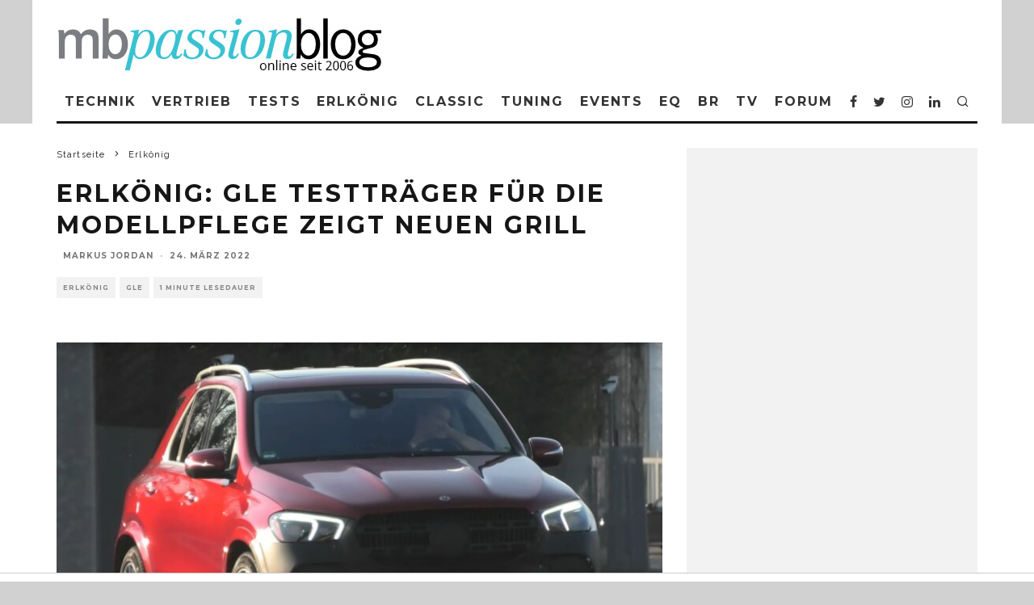

--- FILE ---
content_type: text/html; charset=UTF-8
request_url: https://mbpassion.de/2022/03/erlkoenig-gle-testtraeger-fuer-die-modellpflege-zeigt-neuen-grill/
body_size: 41432
content:
<!DOCTYPE html>
<html lang="de">
<head>
	<meta charset="UTF-8">
			<meta name="viewport" content="width=device-width, height=device-height, initial-scale=1.0, minimum-scale=1.0">
		<link rel="profile" href="http://gmpg.org/xfn/11">
	<meta name='robots' content='index, follow, max-image-preview:large, max-snippet:-1, max-video-preview:-1' />

	<!-- This site is optimized with the Yoast SEO plugin v26.8 - https://yoast.com/product/yoast-seo-wordpress/ -->
	<title>Erlkönig: GLE Testträger für die Modellpflege zeigt neuen Grill</title>
	<meta name="description" content="Die GLE Modellpflege erhält nur wenig Änderungen - vor allen an Front- &amp; Heckdesign mit neuen Grill. Wir haben neue Bilder der Erlkönige.#gle" />
	<link rel="canonical" href="https://mbpassion.de/2022/03/erlkoenig-gle-testtraeger-fuer-die-modellpflege-zeigt-neuen-grill/" />
	<meta property="og:locale" content="de_DE" />
	<meta property="og:type" content="article" />
	<meta property="og:title" content="Erlkönig: GLE Testträger für die Modellpflege zeigt neuen Grill" />
	<meta property="og:description" content="Die GLE Modellpflege erhält nur wenig Änderungen - vor allen an Front- &amp; Heckdesign mit neuen Grill. Wir haben neue Bilder der Erlkönige.#gle" />
	<meta property="og:url" content="https://mbpassion.de/2022/03/erlkoenig-gle-testtraeger-fuer-die-modellpflege-zeigt-neuen-grill/" />
	<meta property="og:site_name" content="Mercedes-Benz Passion Blog mit smart, Maybach, AMG &amp; EQ und Mercedes MBpassion" />
	<meta property="article:publisher" content="https://www.facebook.com/mbpassion.de" />
	<meta property="article:published_time" content="2022-03-24T20:47:46+00:00" />
	<meta property="article:modified_time" content="2022-03-27T16:12:40+00:00" />
	<meta property="og:image" content="https://mbpassion.de/wp-cb4ef-content/uploads/2022/03/GLE-mopf-167-1.jpg" />
	<meta property="og:image:width" content="2135" />
	<meta property="og:image:height" content="1301" />
	<meta property="og:image:type" content="image/jpeg" />
	<meta name="author" content="Markus Jordan" />
	<meta name="twitter:card" content="summary_large_image" />
	<meta name="twitter:creator" content="@mbpassioncom" />
	<meta name="twitter:site" content="@mbpassioncom" />
	<meta name="twitter:label1" content="Verfasst von" />
	<meta name="twitter:data1" content="Markus Jordan" />
	<meta name="twitter:label2" content="Geschätzte Lesezeit" />
	<meta name="twitter:data2" content="2 Minuten" />
	<script type="application/ld+json" class="yoast-schema-graph">{"@context":"https://schema.org","@graph":[{"@type":"Article","@id":"https://mbpassion.de/2022/03/erlkoenig-gle-testtraeger-fuer-die-modellpflege-zeigt-neuen-grill/#article","isPartOf":{"@id":"https://mbpassion.de/2022/03/erlkoenig-gle-testtraeger-fuer-die-modellpflege-zeigt-neuen-grill/"},"author":{"name":"Markus Jordan","@id":"https://mbpassion.de/#/schema/person/3cf9ab3eb60512466030f2f021835e6e"},"headline":"Erlkönig: GLE Testträger für die Modellpflege zeigt neuen Grill","datePublished":"2022-03-24T20:47:46+00:00","dateModified":"2022-03-27T16:12:40+00:00","mainEntityOfPage":{"@id":"https://mbpassion.de/2022/03/erlkoenig-gle-testtraeger-fuer-die-modellpflege-zeigt-neuen-grill/"},"wordCount":263,"commentCount":19,"publisher":{"@id":"https://mbpassion.de/#organization"},"image":{"@id":"https://mbpassion.de/2022/03/erlkoenig-gle-testtraeger-fuer-die-modellpflege-zeigt-neuen-grill/#primaryimage"},"thumbnailUrl":"https://mbpassion.de/wp-cb4ef-content/uploads/2022/03/GLE-mopf-167-1.jpg","keywords":["Benz","BR167","Daimler","Erlkonig","gle","Mercedes","V167"],"articleSection":["Erlkönig","GLE"],"inLanguage":"de","potentialAction":[{"@type":"CommentAction","name":"Comment","target":["https://mbpassion.de/2022/03/erlkoenig-gle-testtraeger-fuer-die-modellpflege-zeigt-neuen-grill/#respond"]}]},{"@type":"WebPage","@id":"https://mbpassion.de/2022/03/erlkoenig-gle-testtraeger-fuer-die-modellpflege-zeigt-neuen-grill/","url":"https://mbpassion.de/2022/03/erlkoenig-gle-testtraeger-fuer-die-modellpflege-zeigt-neuen-grill/","name":"Erlkönig: GLE Testträger für die Modellpflege zeigt neuen Grill","isPartOf":{"@id":"https://mbpassion.de/#website"},"primaryImageOfPage":{"@id":"https://mbpassion.de/2022/03/erlkoenig-gle-testtraeger-fuer-die-modellpflege-zeigt-neuen-grill/#primaryimage"},"image":{"@id":"https://mbpassion.de/2022/03/erlkoenig-gle-testtraeger-fuer-die-modellpflege-zeigt-neuen-grill/#primaryimage"},"thumbnailUrl":"https://mbpassion.de/wp-cb4ef-content/uploads/2022/03/GLE-mopf-167-1.jpg","datePublished":"2022-03-24T20:47:46+00:00","dateModified":"2022-03-27T16:12:40+00:00","description":"Die GLE Modellpflege erhält nur wenig Änderungen - vor allen an Front- & Heckdesign mit neuen Grill. Wir haben neue Bilder der Erlkönige.#gle","breadcrumb":{"@id":"https://mbpassion.de/2022/03/erlkoenig-gle-testtraeger-fuer-die-modellpflege-zeigt-neuen-grill/#breadcrumb"},"inLanguage":"de","potentialAction":[{"@type":"ReadAction","target":["https://mbpassion.de/2022/03/erlkoenig-gle-testtraeger-fuer-die-modellpflege-zeigt-neuen-grill/"]}]},{"@type":"ImageObject","inLanguage":"de","@id":"https://mbpassion.de/2022/03/erlkoenig-gle-testtraeger-fuer-die-modellpflege-zeigt-neuen-grill/#primaryimage","url":"https://mbpassion.de/wp-cb4ef-content/uploads/2022/03/GLE-mopf-167-1.jpg","contentUrl":"https://mbpassion.de/wp-cb4ef-content/uploads/2022/03/GLE-mopf-167-1.jpg","width":2135,"height":1301},{"@type":"BreadcrumbList","@id":"https://mbpassion.de/2022/03/erlkoenig-gle-testtraeger-fuer-die-modellpflege-zeigt-neuen-grill/#breadcrumb","itemListElement":[{"@type":"ListItem","position":1,"name":"Home","item":"https://mbpassion.de/"},{"@type":"ListItem","position":2,"name":"Erlkönig","item":"https://mbpassion.de/category/erlkonig/"},{"@type":"ListItem","position":3,"name":"Erlkönig: GLE Testträger für die Modellpflege zeigt neuen Grill"}]},{"@type":"WebSite","@id":"https://mbpassion.de/#website","url":"https://mbpassion.de/","name":"Mercedes-Benz Passion Blog mit smart, Maybach, AMG & EQ MBpassion","description":"Tagesaktuelle News rund um Mercedes, smart, AMG &amp; Maybach.","publisher":{"@id":"https://mbpassion.de/#organization"},"alternateName":"MBpassion.de","potentialAction":[{"@type":"SearchAction","target":{"@type":"EntryPoint","urlTemplate":"https://mbpassion.de/?s={search_term_string}"},"query-input":{"@type":"PropertyValueSpecification","valueRequired":true,"valueName":"search_term_string"}}],"inLanguage":"de"},{"@type":"Organization","@id":"https://mbpassion.de/#organization","name":"MBpassion.de","url":"https://mbpassion.de/","logo":{"@type":"ImageObject","inLanguage":"de","@id":"https://mbpassion.de/#/schema/logo/image/","url":"https://mbpassion.de/wp-cb4ef-content/uploads/mb_passion_blog_logo_top-1-1.png","contentUrl":"https://mbpassion.de/wp-cb4ef-content/uploads/mb_passion_blog_logo_top-1-1.png","width":293,"height":65,"caption":"MBpassion.de"},"image":{"@id":"https://mbpassion.de/#/schema/logo/image/"},"sameAs":["https://www.facebook.com/mbpassion.de","https://x.com/mbpassioncom","https://instagram.com/mbpassion/"]},{"@type":"Person","@id":"https://mbpassion.de/#/schema/person/3cf9ab3eb60512466030f2f021835e6e","name":"Markus Jordan","description":"Leidenschaftlicher Mercedes-Benz Blogger - und das seit dem Jahr 2006 - der sich auch gerne um die Submarken interessiert und auch mit einen smart #1 unterwegs sein kann. Er stellt vor allen die Marke Mercedes-Benz in von Vordergrund - und nicht sich selbst.","url":"https://mbpassion.de/author/mj/"}]}</script>
	<!-- / Yoast SEO plugin. -->


<link rel="alternate" type="application/rss+xml" title="Mercedes-Benz Passion Blog  mit smart, Maybach, AMG &amp; EQ und Mercedes MBpassion &raquo; Feed" href="https://mbpassion.de/feed/" />
<link rel="alternate" type="application/rss+xml" title="Mercedes-Benz Passion Blog  mit smart, Maybach, AMG &amp; EQ und Mercedes MBpassion &raquo; Kommentar-Feed" href="https://mbpassion.de/comments/feed/" />
<link rel="alternate" type="application/rss+xml" title="Mercedes-Benz Passion Blog  mit smart, Maybach, AMG &amp; EQ und Mercedes MBpassion &raquo; Erlkönig: GLE Testträger für die Modellpflege zeigt neuen Grill-Kommentar-Feed" href="https://mbpassion.de/2022/03/erlkoenig-gle-testtraeger-fuer-die-modellpflege-zeigt-neuen-grill/feed/" />
<link rel="alternate" title="oEmbed (JSON)" type="application/json+oembed" href="https://mbpassion.de/wp-json/oembed/1.0/embed?url=https%3A%2F%2Fmbpassion.de%2F2022%2F03%2Ferlkoenig-gle-testtraeger-fuer-die-modellpflege-zeigt-neuen-grill%2F" />
<link rel="alternate" title="oEmbed (XML)" type="text/xml+oembed" href="https://mbpassion.de/wp-json/oembed/1.0/embed?url=https%3A%2F%2Fmbpassion.de%2F2022%2F03%2Ferlkoenig-gle-testtraeger-fuer-die-modellpflege-zeigt-neuen-grill%2F&#038;format=xml" />
<style id='wp-img-auto-sizes-contain-inline-css' type='text/css'>
img:is([sizes=auto i],[sizes^="auto," i]){contain-intrinsic-size:3000px 1500px}
/*# sourceURL=wp-img-auto-sizes-contain-inline-css */
</style>
<style id='wp-block-library-inline-css' type='text/css'>
:root{--wp-block-synced-color:#7a00df;--wp-block-synced-color--rgb:122,0,223;--wp-bound-block-color:var(--wp-block-synced-color);--wp-editor-canvas-background:#ddd;--wp-admin-theme-color:#007cba;--wp-admin-theme-color--rgb:0,124,186;--wp-admin-theme-color-darker-10:#006ba1;--wp-admin-theme-color-darker-10--rgb:0,107,160.5;--wp-admin-theme-color-darker-20:#005a87;--wp-admin-theme-color-darker-20--rgb:0,90,135;--wp-admin-border-width-focus:2px}@media (min-resolution:192dpi){:root{--wp-admin-border-width-focus:1.5px}}.wp-element-button{cursor:pointer}:root .has-very-light-gray-background-color{background-color:#eee}:root .has-very-dark-gray-background-color{background-color:#313131}:root .has-very-light-gray-color{color:#eee}:root .has-very-dark-gray-color{color:#313131}:root .has-vivid-green-cyan-to-vivid-cyan-blue-gradient-background{background:linear-gradient(135deg,#00d084,#0693e3)}:root .has-purple-crush-gradient-background{background:linear-gradient(135deg,#34e2e4,#4721fb 50%,#ab1dfe)}:root .has-hazy-dawn-gradient-background{background:linear-gradient(135deg,#faaca8,#dad0ec)}:root .has-subdued-olive-gradient-background{background:linear-gradient(135deg,#fafae1,#67a671)}:root .has-atomic-cream-gradient-background{background:linear-gradient(135deg,#fdd79a,#004a59)}:root .has-nightshade-gradient-background{background:linear-gradient(135deg,#330968,#31cdcf)}:root .has-midnight-gradient-background{background:linear-gradient(135deg,#020381,#2874fc)}:root{--wp--preset--font-size--normal:16px;--wp--preset--font-size--huge:42px}.has-regular-font-size{font-size:1em}.has-larger-font-size{font-size:2.625em}.has-normal-font-size{font-size:var(--wp--preset--font-size--normal)}.has-huge-font-size{font-size:var(--wp--preset--font-size--huge)}.has-text-align-center{text-align:center}.has-text-align-left{text-align:left}.has-text-align-right{text-align:right}.has-fit-text{white-space:nowrap!important}#end-resizable-editor-section{display:none}.aligncenter{clear:both}.items-justified-left{justify-content:flex-start}.items-justified-center{justify-content:center}.items-justified-right{justify-content:flex-end}.items-justified-space-between{justify-content:space-between}.screen-reader-text{border:0;clip-path:inset(50%);height:1px;margin:-1px;overflow:hidden;padding:0;position:absolute;width:1px;word-wrap:normal!important}.screen-reader-text:focus{background-color:#ddd;clip-path:none;color:#444;display:block;font-size:1em;height:auto;left:5px;line-height:normal;padding:15px 23px 14px;text-decoration:none;top:5px;width:auto;z-index:100000}html :where(.has-border-color){border-style:solid}html :where([style*=border-top-color]){border-top-style:solid}html :where([style*=border-right-color]){border-right-style:solid}html :where([style*=border-bottom-color]){border-bottom-style:solid}html :where([style*=border-left-color]){border-left-style:solid}html :where([style*=border-width]){border-style:solid}html :where([style*=border-top-width]){border-top-style:solid}html :where([style*=border-right-width]){border-right-style:solid}html :where([style*=border-bottom-width]){border-bottom-style:solid}html :where([style*=border-left-width]){border-left-style:solid}html :where(img[class*=wp-image-]){height:auto;max-width:100%}:where(figure){margin:0 0 1em}html :where(.is-position-sticky){--wp-admin--admin-bar--position-offset:var(--wp-admin--admin-bar--height,0px)}@media screen and (max-width:600px){html :where(.is-position-sticky){--wp-admin--admin-bar--position-offset:0px}}

/*# sourceURL=wp-block-library-inline-css */
</style><style id='wp-block-details-inline-css' type='text/css'>
.wp-block-details{box-sizing:border-box}.wp-block-details summary{cursor:pointer}
/*# sourceURL=https://mbpassion.de/wp-includes/blocks/details/style.min.css */
</style>
<style id='wp-block-paragraph-inline-css' type='text/css'>
.is-small-text{font-size:.875em}.is-regular-text{font-size:1em}.is-large-text{font-size:2.25em}.is-larger-text{font-size:3em}.has-drop-cap:not(:focus):first-letter{float:left;font-size:8.4em;font-style:normal;font-weight:100;line-height:.68;margin:.05em .1em 0 0;text-transform:uppercase}body.rtl .has-drop-cap:not(:focus):first-letter{float:none;margin-left:.1em}p.has-drop-cap.has-background{overflow:hidden}:root :where(p.has-background){padding:1.25em 2.375em}:where(p.has-text-color:not(.has-link-color)) a{color:inherit}p.has-text-align-left[style*="writing-mode:vertical-lr"],p.has-text-align-right[style*="writing-mode:vertical-rl"]{rotate:180deg}
/*# sourceURL=https://mbpassion.de/wp-includes/blocks/paragraph/style.min.css */
</style>
<style id='global-styles-inline-css' type='text/css'>
:root{--wp--preset--aspect-ratio--square: 1;--wp--preset--aspect-ratio--4-3: 4/3;--wp--preset--aspect-ratio--3-4: 3/4;--wp--preset--aspect-ratio--3-2: 3/2;--wp--preset--aspect-ratio--2-3: 2/3;--wp--preset--aspect-ratio--16-9: 16/9;--wp--preset--aspect-ratio--9-16: 9/16;--wp--preset--color--black: #000000;--wp--preset--color--cyan-bluish-gray: #abb8c3;--wp--preset--color--white: #ffffff;--wp--preset--color--pale-pink: #f78da7;--wp--preset--color--vivid-red: #cf2e2e;--wp--preset--color--luminous-vivid-orange: #ff6900;--wp--preset--color--luminous-vivid-amber: #fcb900;--wp--preset--color--light-green-cyan: #7bdcb5;--wp--preset--color--vivid-green-cyan: #00d084;--wp--preset--color--pale-cyan-blue: #8ed1fc;--wp--preset--color--vivid-cyan-blue: #0693e3;--wp--preset--color--vivid-purple: #9b51e0;--wp--preset--gradient--vivid-cyan-blue-to-vivid-purple: linear-gradient(135deg,rgb(6,147,227) 0%,rgb(155,81,224) 100%);--wp--preset--gradient--light-green-cyan-to-vivid-green-cyan: linear-gradient(135deg,rgb(122,220,180) 0%,rgb(0,208,130) 100%);--wp--preset--gradient--luminous-vivid-amber-to-luminous-vivid-orange: linear-gradient(135deg,rgb(252,185,0) 0%,rgb(255,105,0) 100%);--wp--preset--gradient--luminous-vivid-orange-to-vivid-red: linear-gradient(135deg,rgb(255,105,0) 0%,rgb(207,46,46) 100%);--wp--preset--gradient--very-light-gray-to-cyan-bluish-gray: linear-gradient(135deg,rgb(238,238,238) 0%,rgb(169,184,195) 100%);--wp--preset--gradient--cool-to-warm-spectrum: linear-gradient(135deg,rgb(74,234,220) 0%,rgb(151,120,209) 20%,rgb(207,42,186) 40%,rgb(238,44,130) 60%,rgb(251,105,98) 80%,rgb(254,248,76) 100%);--wp--preset--gradient--blush-light-purple: linear-gradient(135deg,rgb(255,206,236) 0%,rgb(152,150,240) 100%);--wp--preset--gradient--blush-bordeaux: linear-gradient(135deg,rgb(254,205,165) 0%,rgb(254,45,45) 50%,rgb(107,0,62) 100%);--wp--preset--gradient--luminous-dusk: linear-gradient(135deg,rgb(255,203,112) 0%,rgb(199,81,192) 50%,rgb(65,88,208) 100%);--wp--preset--gradient--pale-ocean: linear-gradient(135deg,rgb(255,245,203) 0%,rgb(182,227,212) 50%,rgb(51,167,181) 100%);--wp--preset--gradient--electric-grass: linear-gradient(135deg,rgb(202,248,128) 0%,rgb(113,206,126) 100%);--wp--preset--gradient--midnight: linear-gradient(135deg,rgb(2,3,129) 0%,rgb(40,116,252) 100%);--wp--preset--font-size--small: 13px;--wp--preset--font-size--medium: 20px;--wp--preset--font-size--large: 36px;--wp--preset--font-size--x-large: 42px;--wp--preset--spacing--20: 0.44rem;--wp--preset--spacing--30: 0.67rem;--wp--preset--spacing--40: 1rem;--wp--preset--spacing--50: 1.5rem;--wp--preset--spacing--60: 2.25rem;--wp--preset--spacing--70: 3.38rem;--wp--preset--spacing--80: 5.06rem;--wp--preset--shadow--natural: 6px 6px 9px rgba(0, 0, 0, 0.2);--wp--preset--shadow--deep: 12px 12px 50px rgba(0, 0, 0, 0.4);--wp--preset--shadow--sharp: 6px 6px 0px rgba(0, 0, 0, 0.2);--wp--preset--shadow--outlined: 6px 6px 0px -3px rgb(255, 255, 255), 6px 6px rgb(0, 0, 0);--wp--preset--shadow--crisp: 6px 6px 0px rgb(0, 0, 0);}:where(.is-layout-flex){gap: 0.5em;}:where(.is-layout-grid){gap: 0.5em;}body .is-layout-flex{display: flex;}.is-layout-flex{flex-wrap: wrap;align-items: center;}.is-layout-flex > :is(*, div){margin: 0;}body .is-layout-grid{display: grid;}.is-layout-grid > :is(*, div){margin: 0;}:where(.wp-block-columns.is-layout-flex){gap: 2em;}:where(.wp-block-columns.is-layout-grid){gap: 2em;}:where(.wp-block-post-template.is-layout-flex){gap: 1.25em;}:where(.wp-block-post-template.is-layout-grid){gap: 1.25em;}.has-black-color{color: var(--wp--preset--color--black) !important;}.has-cyan-bluish-gray-color{color: var(--wp--preset--color--cyan-bluish-gray) !important;}.has-white-color{color: var(--wp--preset--color--white) !important;}.has-pale-pink-color{color: var(--wp--preset--color--pale-pink) !important;}.has-vivid-red-color{color: var(--wp--preset--color--vivid-red) !important;}.has-luminous-vivid-orange-color{color: var(--wp--preset--color--luminous-vivid-orange) !important;}.has-luminous-vivid-amber-color{color: var(--wp--preset--color--luminous-vivid-amber) !important;}.has-light-green-cyan-color{color: var(--wp--preset--color--light-green-cyan) !important;}.has-vivid-green-cyan-color{color: var(--wp--preset--color--vivid-green-cyan) !important;}.has-pale-cyan-blue-color{color: var(--wp--preset--color--pale-cyan-blue) !important;}.has-vivid-cyan-blue-color{color: var(--wp--preset--color--vivid-cyan-blue) !important;}.has-vivid-purple-color{color: var(--wp--preset--color--vivid-purple) !important;}.has-black-background-color{background-color: var(--wp--preset--color--black) !important;}.has-cyan-bluish-gray-background-color{background-color: var(--wp--preset--color--cyan-bluish-gray) !important;}.has-white-background-color{background-color: var(--wp--preset--color--white) !important;}.has-pale-pink-background-color{background-color: var(--wp--preset--color--pale-pink) !important;}.has-vivid-red-background-color{background-color: var(--wp--preset--color--vivid-red) !important;}.has-luminous-vivid-orange-background-color{background-color: var(--wp--preset--color--luminous-vivid-orange) !important;}.has-luminous-vivid-amber-background-color{background-color: var(--wp--preset--color--luminous-vivid-amber) !important;}.has-light-green-cyan-background-color{background-color: var(--wp--preset--color--light-green-cyan) !important;}.has-vivid-green-cyan-background-color{background-color: var(--wp--preset--color--vivid-green-cyan) !important;}.has-pale-cyan-blue-background-color{background-color: var(--wp--preset--color--pale-cyan-blue) !important;}.has-vivid-cyan-blue-background-color{background-color: var(--wp--preset--color--vivid-cyan-blue) !important;}.has-vivid-purple-background-color{background-color: var(--wp--preset--color--vivid-purple) !important;}.has-black-border-color{border-color: var(--wp--preset--color--black) !important;}.has-cyan-bluish-gray-border-color{border-color: var(--wp--preset--color--cyan-bluish-gray) !important;}.has-white-border-color{border-color: var(--wp--preset--color--white) !important;}.has-pale-pink-border-color{border-color: var(--wp--preset--color--pale-pink) !important;}.has-vivid-red-border-color{border-color: var(--wp--preset--color--vivid-red) !important;}.has-luminous-vivid-orange-border-color{border-color: var(--wp--preset--color--luminous-vivid-orange) !important;}.has-luminous-vivid-amber-border-color{border-color: var(--wp--preset--color--luminous-vivid-amber) !important;}.has-light-green-cyan-border-color{border-color: var(--wp--preset--color--light-green-cyan) !important;}.has-vivid-green-cyan-border-color{border-color: var(--wp--preset--color--vivid-green-cyan) !important;}.has-pale-cyan-blue-border-color{border-color: var(--wp--preset--color--pale-cyan-blue) !important;}.has-vivid-cyan-blue-border-color{border-color: var(--wp--preset--color--vivid-cyan-blue) !important;}.has-vivid-purple-border-color{border-color: var(--wp--preset--color--vivid-purple) !important;}.has-vivid-cyan-blue-to-vivid-purple-gradient-background{background: var(--wp--preset--gradient--vivid-cyan-blue-to-vivid-purple) !important;}.has-light-green-cyan-to-vivid-green-cyan-gradient-background{background: var(--wp--preset--gradient--light-green-cyan-to-vivid-green-cyan) !important;}.has-luminous-vivid-amber-to-luminous-vivid-orange-gradient-background{background: var(--wp--preset--gradient--luminous-vivid-amber-to-luminous-vivid-orange) !important;}.has-luminous-vivid-orange-to-vivid-red-gradient-background{background: var(--wp--preset--gradient--luminous-vivid-orange-to-vivid-red) !important;}.has-very-light-gray-to-cyan-bluish-gray-gradient-background{background: var(--wp--preset--gradient--very-light-gray-to-cyan-bluish-gray) !important;}.has-cool-to-warm-spectrum-gradient-background{background: var(--wp--preset--gradient--cool-to-warm-spectrum) !important;}.has-blush-light-purple-gradient-background{background: var(--wp--preset--gradient--blush-light-purple) !important;}.has-blush-bordeaux-gradient-background{background: var(--wp--preset--gradient--blush-bordeaux) !important;}.has-luminous-dusk-gradient-background{background: var(--wp--preset--gradient--luminous-dusk) !important;}.has-pale-ocean-gradient-background{background: var(--wp--preset--gradient--pale-ocean) !important;}.has-electric-grass-gradient-background{background: var(--wp--preset--gradient--electric-grass) !important;}.has-midnight-gradient-background{background: var(--wp--preset--gradient--midnight) !important;}.has-small-font-size{font-size: var(--wp--preset--font-size--small) !important;}.has-medium-font-size{font-size: var(--wp--preset--font-size--medium) !important;}.has-large-font-size{font-size: var(--wp--preset--font-size--large) !important;}.has-x-large-font-size{font-size: var(--wp--preset--font-size--x-large) !important;}
/*# sourceURL=global-styles-inline-css */
</style>

<style id='classic-theme-styles-inline-css' type='text/css'>
/*! This file is auto-generated */
.wp-block-button__link{color:#fff;background-color:#32373c;border-radius:9999px;box-shadow:none;text-decoration:none;padding:calc(.667em + 2px) calc(1.333em + 2px);font-size:1.125em}.wp-block-file__button{background:#32373c;color:#fff;text-decoration:none}
/*# sourceURL=/wp-includes/css/classic-themes.min.css */
</style>
<link rel='stylesheet' id='dashicons-css' href='https://mbpassion.de/wp-includes/css/dashicons.min.css' type='text/css' media='all' />
<link rel='stylesheet' id='admin-bar-css' href='https://mbpassion.de/wp-includes/css/admin-bar.min.css' type='text/css' media='all' />
<style id='admin-bar-inline-css' type='text/css'>

    /* Hide CanvasJS credits for P404 charts specifically */
    #p404RedirectChart .canvasjs-chart-credit {
        display: none !important;
    }
    
    #p404RedirectChart canvas {
        border-radius: 6px;
    }

    .p404-redirect-adminbar-weekly-title {
        font-weight: bold;
        font-size: 14px;
        color: #fff;
        margin-bottom: 6px;
    }

    #wpadminbar #wp-admin-bar-p404_free_top_button .ab-icon:before {
        content: "\f103";
        color: #dc3545;
        top: 3px;
    }
    
    #wp-admin-bar-p404_free_top_button .ab-item {
        min-width: 80px !important;
        padding: 0px !important;
    }
    
    /* Ensure proper positioning and z-index for P404 dropdown */
    .p404-redirect-adminbar-dropdown-wrap { 
        min-width: 0; 
        padding: 0;
        position: static !important;
    }
    
    #wpadminbar #wp-admin-bar-p404_free_top_button_dropdown {
        position: static !important;
    }
    
    #wpadminbar #wp-admin-bar-p404_free_top_button_dropdown .ab-item {
        padding: 0 !important;
        margin: 0 !important;
    }
    
    .p404-redirect-dropdown-container {
        min-width: 340px;
        padding: 18px 18px 12px 18px;
        background: #23282d !important;
        color: #fff;
        border-radius: 12px;
        box-shadow: 0 8px 32px rgba(0,0,0,0.25);
        margin-top: 10px;
        position: relative !important;
        z-index: 999999 !important;
        display: block !important;
        border: 1px solid #444;
    }
    
    /* Ensure P404 dropdown appears on hover */
    #wpadminbar #wp-admin-bar-p404_free_top_button .p404-redirect-dropdown-container { 
        display: none !important;
    }
    
    #wpadminbar #wp-admin-bar-p404_free_top_button:hover .p404-redirect-dropdown-container { 
        display: block !important;
    }
    
    #wpadminbar #wp-admin-bar-p404_free_top_button:hover #wp-admin-bar-p404_free_top_button_dropdown .p404-redirect-dropdown-container {
        display: block !important;
    }
    
    .p404-redirect-card {
        background: #2c3338;
        border-radius: 8px;
        padding: 18px 18px 12px 18px;
        box-shadow: 0 2px 8px rgba(0,0,0,0.07);
        display: flex;
        flex-direction: column;
        align-items: flex-start;
        border: 1px solid #444;
    }
    
    .p404-redirect-btn {
        display: inline-block;
        background: #dc3545;
        color: #fff !important;
        font-weight: bold;
        padding: 5px 22px;
        border-radius: 8px;
        text-decoration: none;
        font-size: 17px;
        transition: background 0.2s, box-shadow 0.2s;
        margin-top: 8px;
        box-shadow: 0 2px 8px rgba(220,53,69,0.15);
        text-align: center;
        line-height: 1.6;
    }
    
    .p404-redirect-btn:hover {
        background: #c82333;
        color: #fff !important;
        box-shadow: 0 4px 16px rgba(220,53,69,0.25);
    }
    
    /* Prevent conflicts with other admin bar dropdowns */
    #wpadminbar .ab-top-menu > li:hover > .ab-item,
    #wpadminbar .ab-top-menu > li.hover > .ab-item {
        z-index: auto;
    }
    
    #wpadminbar #wp-admin-bar-p404_free_top_button:hover > .ab-item {
        z-index: 999998 !important;
    }
    
/*# sourceURL=admin-bar-inline-css */
</style>
<link rel='stylesheet' id='perfecty-push-css' href='https://mbpassion.de//wp-cb4ef-content/plugins/perfecty-push-notifications/public/css/perfecty-push-public.css?ver=1.6.5' type='text/css' media='all' />
<link rel='stylesheet' id='codetipi-15zine-style-css' href='https://mbpassion.de//wp-cb4ef-content/themes/15zine/assets/css/style.css?ver=3.3.9.8' type='text/css' media='all' />
<style id='codetipi-15zine-style-inline-css' type='text/css'>
.link-color-wrap > * > a,.link-color-wrap > * > ul a{ color: #0739ff;}.link-color-wrap > * > a:hover,.link-color-wrap > * > ul a:hover{ color: #ef003f;}body{ color: #000000;}.site-footer{ color: #fff;}body{font-size:14px;font-weight:400;line-height:1.6;text-transform:none;}.excerpt{font-size:14px;font-weight:400;line-height:1.6;text-transform:none;}.preview-thumbnail .title, .preview-review .title{font-size:14px;font-weight:700;letter-spacing:0.1em;line-height:1.3;text-transform:uppercase;}.byline{font-size:10px;font-weight:700;letter-spacing:0.1em;line-height:1.3;text-transform:uppercase;}.tipi-button, .button__back__home{font-size:14px;font-weight:700;letter-spacing:0.1em;text-transform:uppercase;}.breadcrumbs{font-size:11px;font-weight:400;letter-spacing:0.1em;text-transform:none;}.secondary-menu-wrap{font-size:14px;font-weight:700;letter-spacing:0.1em;line-height:1;text-transform:uppercase;}.preview-slider.title-s .title{font-size:14px;font-weight:700;letter-spacing:0.1em;line-height:1.3;text-transform:uppercase;}.preview-slider.title-m .title{font-size:14px;font-weight:700;letter-spacing:0.1em;line-height:1.3;text-transform:uppercase;}.preview-slider.title-l .title{font-size:14px;font-weight:700;letter-spacing:0.1em;line-height:1.3;text-transform:uppercase;}.preview-slider.title-xl .title{font-size:14px;font-weight:700;letter-spacing:0.1em;line-height:1.3;text-transform:uppercase;}.preview-grid.title-s .title{font-size:14px;font-weight:700;letter-spacing:0.1em;line-height:1.3;text-transform:uppercase;}.preview-grid.title-m .title{font-size:14px;font-weight:700;letter-spacing:0.1em;line-height:1.3;text-transform:uppercase;}.preview-grid.title-l .title{font-size:14px;font-weight:700;letter-spacing:0.1em;line-height:1.3;text-transform:uppercase;}.preview-classic .title{font-size:14px;font-weight:700;letter-spacing:0.1em;line-height:1.3;text-transform:uppercase;}.preview-2 .title{font-size:14px;font-weight:700;letter-spacing:0.1em;line-height:1.3;text-transform:uppercase;}.entry-content blockquote, .entry-content .wp-block-pullquote p{font-size:18px;font-weight:400;line-height:1.5;text-transform:none;}.hero-wrap .caption, .gallery-block__wrap .caption{font-size:10px;font-weight:400;line-height:1.2;text-transform:none;}.main-navigation{font-size:14px;font-weight:700;letter-spacing:0.12em;line-height:1;text-transform:uppercase;}.hero-meta.tipi-s-typo .title{font-size:18px;font-weight:700;letter-spacing:0.1em;line-height:1.3;text-transform:uppercase;}.hero-meta.tipi-m-typo .title{font-size:18px;font-weight:700;letter-spacing:0.1em;line-height:1.3;text-transform:uppercase;}.hero-meta.tipi-l-typo .title{font-size:18px;font-weight:700;letter-spacing:0.1em;line-height:1.3;text-transform:uppercase;}.entry-content h1{font-size:18px;font-weight:700;letter-spacing:0.1em;line-height:1.3;text-transform:uppercase;}.entry-content h2{font-size:18px;font-weight:700;letter-spacing:0.1em;line-height:1.3;text-transform:uppercase;}.entry-content h3{font-size:14px;font-weight:700;letter-spacing:0.1em;line-height:1.3;text-transform:uppercase;}.entry-content h4{font-size:14px;font-weight:700;letter-spacing:0.1em;line-height:1.3;text-transform:uppercase;}.entry-content h5{font-size:14px;font-weight:700;letter-spacing:0.1em;line-height:1.3;text-transform:uppercase;}.widget-title{font-size:14px;font-weight:700;letter-spacing:0.1em;line-height:1.3;text-transform:uppercase;}.block-title-wrap .title{font-size:18px;font-weight:700;letter-spacing:0.1em;line-height:1.2;text-transform:uppercase;}.block-subtitle{font-size:15px;font-weight:700;letter-spacing:0.1em;line-height:1.3;text-transform:uppercase;}.preview-classic { padding-bottom: 30px; }.block-wrap-classic .block ~ .block .preview-1:first-child { padding-top: 30px; }.preview-thumbnail { padding-bottom: 20px; }.codetipi-15zine-widget .preview-thumbnail { padding-bottom: 15px; }.preview-classic{ border-bottom:1px dotted #d8d8d8;}.preview-classic { margin-bottom: 30px; }.block-wrap-bs-62 .block ~ .block, .block-wrap-classic .block ~ .block .preview-1:first-child { margin-top: 30px; }.block-wrap-classic .block ~ .block .preview-1:first-child{ border-top:1px dotted #d8d8d8;}.preview-classic { margin-bottom: 30px; }.block-wrap-bs-62 .block ~ .block, .block-wrap-classic .block ~ .block .preview-1:first-child { margin-top: 30px; }.preview-thumbnail{ border-bottom:1px dotted #f2f2f2;}.preview-thumbnail { margin-bottom: 20px; }.codetipi-15zine-widget .preview-thumbnail { margin-bottom: 15px; }.main-menu-logo img { width: 130px; }.mm-submenu-2 .mm-51 .menu-wrap > .sub-menu > li > a { color: #008e8c; }.cb-review-box .cb-bar .cb-overlay span { background: #f9db32; }.cb-review-box i { color: #f9db32; }.preview-slider.tile-overlay--1:after, .preview-slider.tile-overlay--2 .meta:after { opacity: 0.25; }.preview-grid.tile-overlay--1:after, .preview-grid.tile-overlay--2 .meta:after { opacity: 0.25; }.main-navigation-border { border-bottom-color: #161616; }.cb-mm-on.cb-menu-light #cb-nav-bar .cb-main-nav > li:hover, .cb-mm-on.cb-menu-dark #cb-nav-bar .cb-main-nav > li:hover { background: #008c93; }body {background-color:#d1d1d1;}body, #respond, .cb-font-body, .font-b { font-family: 'Raleway',sans-serif; }h1, h2, h3, h4, h5, h6, .cb-font-header, .font-h, #bbp-user-navigation, .cb-byline, .product_meta, .price, .woocommerce-review-link, .cart_item, .cart-collaterals .cart_totals th { font-family: 'Montserrat',sans-serif }.main-menu > li > a, .main-menu-wrap .menu-icons > li > a {
		padding-top: 15px;
		padding-bottom: 15px;
	}.secondary-menu-wrap .menu-icons > li > a, .secondary-menu-wrap .secondary-menu > li > a {
		padding-top: 15px;
		padding-bottom: 15px;
	}.site-mob-header:not(.site-mob-header-11) .header-padding .logo-main-wrap, .site-mob-header:not(.site-mob-header-11) .header-padding .icons-wrap a, .site-mob-header-11 .header-padding {
		padding-top: 20px;
		padding-bottom: 20px;
	}.grid-spacing { border-top-width: 3px; }@media only screen and (min-width: 481px) {.block-wrap-slider:not(.block-wrap-51) .slider-spacing { margin-right: 3px;}.block--feature.block-wrap-slider .block-inner-style { padding-top: 3px;}}@media only screen and (min-width: 768px) {.grid-spacing { border-right-width: 3px; }.block-wrap-55 .slide { margin-right: 3px!important; }.block-wrap-grid:not(.block-wrap-81) .block { width: calc( 100% + 3px ); }.preview-slider.tile-overlay--1:hover:after, .preview-slider.tile-overlay--2.tile-overlay--gradient:hover:after, .preview-slider.tile-overlay--2:hover .meta:after { opacity: 0.75 ; }.preview-grid.tile-overlay--1:hover:after, .preview-grid.tile-overlay--2.tile-overlay--gradient:hover:after, .preview-grid.tile-overlay--2:hover .meta:after { opacity: 0.75 ; }}@media only screen and (min-width: 1020px) {.site-header .header-padding {
		padding-top: 18px;
		padding-bottom: 12px;
	}body{font-size:18px;}.excerpt{font-size:16px;}.tipi-button, .button__back__home{font-size:12px;}.secondary-menu-wrap{font-size:12px;}.preview-slider.title-s .title{font-size:16px;}.preview-slider.title-m .title{font-size:16px;}.preview-slider.title-l .title{font-size:32px;}.preview-slider.title-xl .title{font-size:38px;}.preview-grid.title-s .title{font-size:16px;}.preview-grid.title-m .title{font-size:16px;}.preview-grid.title-l .title{font-size:32px;}.preview-classic .title{font-size:20px;}.preview-2 .title{font-size:22px;}.entry-content blockquote, .entry-content .wp-block-pullquote p{font-size:30px;}.main-navigation{font-size:16px;}.hero-meta.tipi-s-typo .title{font-size:30px;}.hero-meta.tipi-m-typo .title{font-size:40px;}.hero-meta.tipi-l-typo .title{font-size:50px;}.entry-content h1{font-size:50px;}.entry-content h2{font-size:30px;}.entry-content h3{font-size:24px;}.entry-content h4{font-size:20px;}.entry-content h5{font-size:18px;}.widget-title{font-size:20px;}.block-title-wrap .title{font-size:36px;}}
/*# sourceURL=codetipi-15zine-style-inline-css */
</style>
<link rel='stylesheet' id='codetipi-15zine-fonts-css' href='https://mbpassion.de/wp-cb4ef-content/uploads/fonts/09922df5bd4511789c195a8436f04118/font.css' type='text/css' media='all' />
<link rel='stylesheet' id='swipebox-css' href='https://mbpassion.de//wp-cb4ef-content/themes/15zine/assets/css/swipebox.min.css?ver=1.4.4' type='text/css' media='all' />
<link rel='stylesheet' id='wpdiscuz-frontend-css-css' href='https://mbpassion.de//wp-cb4ef-content/plugins/wpdiscuz/themes/default/style.css?ver=7.6.45' type='text/css' media='all' />
<style id='wpdiscuz-frontend-css-inline-css' type='text/css'>
 #wpdcom .wpd-blog-administrator .wpd-comment-label{color:#ffffff;background-color:#00B38F;border:none}#wpdcom .wpd-blog-administrator .wpd-comment-author, #wpdcom .wpd-blog-administrator .wpd-comment-author a{color:#00B38F}#wpdcom.wpd-layout-1 .wpd-comment .wpd-blog-administrator .wpd-avatar img{border-color:#00B38F}#wpdcom.wpd-layout-2 .wpd-comment.wpd-reply .wpd-comment-wrap.wpd-blog-administrator{border-left:3px solid #00B38F}#wpdcom.wpd-layout-2 .wpd-comment .wpd-blog-administrator .wpd-avatar img{border-bottom-color:#00B38F}#wpdcom.wpd-layout-3 .wpd-blog-administrator .wpd-comment-subheader{border-top:1px dashed #00B38F}#wpdcom.wpd-layout-3 .wpd-reply .wpd-blog-administrator .wpd-comment-right{border-left:1px solid #00B38F}#wpdcom .wpd-blog-author .wpd-comment-label{color:#ffffff;background-color:#00B38F;border:none}#wpdcom .wpd-blog-author .wpd-comment-author, #wpdcom .wpd-blog-author .wpd-comment-author a{color:#00B38F}#wpdcom.wpd-layout-1 .wpd-comment .wpd-blog-author .wpd-avatar img{border-color:#00B38F}#wpdcom.wpd-layout-2 .wpd-comment .wpd-blog-author .wpd-avatar img{border-bottom-color:#00B38F}#wpdcom.wpd-layout-3 .wpd-blog-author .wpd-comment-subheader{border-top:1px dashed #00B38F}#wpdcom.wpd-layout-3 .wpd-reply .wpd-blog-author .wpd-comment-right{border-left:1px solid #00B38F}#wpdcom .wpd-blog-contributor .wpd-comment-label{color:#ffffff;background-color:#00B38F;border:none}#wpdcom .wpd-blog-contributor .wpd-comment-author, #wpdcom .wpd-blog-contributor .wpd-comment-author a{color:#00B38F}#wpdcom.wpd-layout-1 .wpd-comment .wpd-blog-contributor .wpd-avatar img{border-color:#00B38F}#wpdcom.wpd-layout-2 .wpd-comment .wpd-blog-contributor .wpd-avatar img{border-bottom-color:#00B38F}#wpdcom.wpd-layout-3 .wpd-blog-contributor .wpd-comment-subheader{border-top:1px dashed #00B38F}#wpdcom.wpd-layout-3 .wpd-reply .wpd-blog-contributor .wpd-comment-right{border-left:1px solid #00B38F}#wpdcom .wpd-blog-editor .wpd-comment-label{color:#ffffff;background-color:#00B38F;border:none}#wpdcom .wpd-blog-editor .wpd-comment-author, #wpdcom .wpd-blog-editor .wpd-comment-author a{color:#00B38F}#wpdcom.wpd-layout-1 .wpd-comment .wpd-blog-editor .wpd-avatar img{border-color:#00B38F}#wpdcom.wpd-layout-2 .wpd-comment.wpd-reply .wpd-comment-wrap.wpd-blog-editor{border-left:3px solid #00B38F}#wpdcom.wpd-layout-2 .wpd-comment .wpd-blog-editor .wpd-avatar img{border-bottom-color:#00B38F}#wpdcom.wpd-layout-3 .wpd-blog-editor .wpd-comment-subheader{border-top:1px dashed #00B38F}#wpdcom.wpd-layout-3 .wpd-reply .wpd-blog-editor .wpd-comment-right{border-left:1px solid #00B38F}#wpdcom .wpd-blog-gallery_manager .wpd-comment-label{color:#ffffff;background-color:#00B38F;border:none}#wpdcom .wpd-blog-gallery_manager .wpd-comment-author, #wpdcom .wpd-blog-gallery_manager .wpd-comment-author a{color:#00B38F}#wpdcom.wpd-layout-1 .wpd-comment .wpd-blog-gallery_manager .wpd-avatar img{border-color:#00B38F}#wpdcom.wpd-layout-2 .wpd-comment .wpd-blog-gallery_manager .wpd-avatar img{border-bottom-color:#00B38F}#wpdcom.wpd-layout-3 .wpd-blog-gallery_manager .wpd-comment-subheader{border-top:1px dashed #00B38F}#wpdcom.wpd-layout-3 .wpd-reply .wpd-blog-gallery_manager .wpd-comment-right{border-left:1px solid #00B38F}#wpdcom .wpd-blog-gallery_viewer .wpd-comment-label{color:#ffffff;background-color:#00B38F;border:none}#wpdcom .wpd-blog-gallery_viewer .wpd-comment-author, #wpdcom .wpd-blog-gallery_viewer .wpd-comment-author a{color:#00B38F}#wpdcom.wpd-layout-1 .wpd-comment .wpd-blog-gallery_viewer .wpd-avatar img{border-color:#00B38F}#wpdcom.wpd-layout-2 .wpd-comment .wpd-blog-gallery_viewer .wpd-avatar img{border-bottom-color:#00B38F}#wpdcom.wpd-layout-3 .wpd-blog-gallery_viewer .wpd-comment-subheader{border-top:1px dashed #00B38F}#wpdcom.wpd-layout-3 .wpd-reply .wpd-blog-gallery_viewer .wpd-comment-right{border-left:1px solid #00B38F}#wpdcom .wpd-blog-premium_subscriber .wpd-comment-label{color:#ffffff;background-color:#00B38F;border:none}#wpdcom .wpd-blog-premium_subscriber .wpd-comment-author, #wpdcom .wpd-blog-premium_subscriber .wpd-comment-author a{color:#00B38F}#wpdcom.wpd-layout-1 .wpd-comment .wpd-blog-premium_subscriber .wpd-avatar img{border-color:#00B38F}#wpdcom.wpd-layout-2 .wpd-comment .wpd-blog-premium_subscriber .wpd-avatar img{border-bottom-color:#00B38F}#wpdcom.wpd-layout-3 .wpd-blog-premium_subscriber .wpd-comment-subheader{border-top:1px dashed #00B38F}#wpdcom.wpd-layout-3 .wpd-reply .wpd-blog-premium_subscriber .wpd-comment-right{border-left:1px solid #00B38F}#wpdcom .wpd-blog-subscriber .wpd-comment-label{color:#ffffff;background-color:#00B38F;border:none}#wpdcom .wpd-blog-subscriber .wpd-comment-author, #wpdcom .wpd-blog-subscriber .wpd-comment-author a{color:#00B38F}#wpdcom.wpd-layout-2 .wpd-comment .wpd-blog-subscriber .wpd-avatar img{border-bottom-color:#00B38F}#wpdcom.wpd-layout-3 .wpd-blog-subscriber .wpd-comment-subheader{border-top:1px dashed #00B38F}#wpdcom .wpd-blog-wpseo_manager .wpd-comment-label{color:#ffffff;background-color:#00B38F;border:none}#wpdcom .wpd-blog-wpseo_manager .wpd-comment-author, #wpdcom .wpd-blog-wpseo_manager .wpd-comment-author a{color:#00B38F}#wpdcom.wpd-layout-1 .wpd-comment .wpd-blog-wpseo_manager .wpd-avatar img{border-color:#00B38F}#wpdcom.wpd-layout-2 .wpd-comment .wpd-blog-wpseo_manager .wpd-avatar img{border-bottom-color:#00B38F}#wpdcom.wpd-layout-3 .wpd-blog-wpseo_manager .wpd-comment-subheader{border-top:1px dashed #00B38F}#wpdcom.wpd-layout-3 .wpd-reply .wpd-blog-wpseo_manager .wpd-comment-right{border-left:1px solid #00B38F}#wpdcom .wpd-blog-wpseo_editor .wpd-comment-label{color:#ffffff;background-color:#00B38F;border:none}#wpdcom .wpd-blog-wpseo_editor .wpd-comment-author, #wpdcom .wpd-blog-wpseo_editor .wpd-comment-author a{color:#00B38F}#wpdcom.wpd-layout-1 .wpd-comment .wpd-blog-wpseo_editor .wpd-avatar img{border-color:#00B38F}#wpdcom.wpd-layout-2 .wpd-comment .wpd-blog-wpseo_editor .wpd-avatar img{border-bottom-color:#00B38F}#wpdcom.wpd-layout-3 .wpd-blog-wpseo_editor .wpd-comment-subheader{border-top:1px dashed #00B38F}#wpdcom.wpd-layout-3 .wpd-reply .wpd-blog-wpseo_editor .wpd-comment-right{border-left:1px solid #00B38F}#wpdcom .wpd-blog-translator .wpd-comment-label{color:#ffffff;background-color:#00B38F;border:none}#wpdcom .wpd-blog-translator .wpd-comment-author, #wpdcom .wpd-blog-translator .wpd-comment-author a{color:#00B38F}#wpdcom.wpd-layout-1 .wpd-comment .wpd-blog-translator .wpd-avatar img{border-color:#00B38F}#wpdcom.wpd-layout-2 .wpd-comment .wpd-blog-translator .wpd-avatar img{border-bottom-color:#00B38F}#wpdcom.wpd-layout-3 .wpd-blog-translator .wpd-comment-subheader{border-top:1px dashed #00B38F}#wpdcom.wpd-layout-3 .wpd-reply .wpd-blog-translator .wpd-comment-right{border-left:1px solid #00B38F}#wpdcom .wpd-blog-css_js_designer .wpd-comment-label{color:#ffffff;background-color:#00B38F;border:none}#wpdcom .wpd-blog-css_js_designer .wpd-comment-author, #wpdcom .wpd-blog-css_js_designer .wpd-comment-author a{color:#00B38F}#wpdcom.wpd-layout-1 .wpd-comment .wpd-blog-css_js_designer .wpd-avatar img{border-color:#00B38F}#wpdcom.wpd-layout-2 .wpd-comment .wpd-blog-css_js_designer .wpd-avatar img{border-bottom-color:#00B38F}#wpdcom.wpd-layout-3 .wpd-blog-css_js_designer .wpd-comment-subheader{border-top:1px dashed #00B38F}#wpdcom.wpd-layout-3 .wpd-reply .wpd-blog-css_js_designer .wpd-comment-right{border-left:1px solid #00B38F}#wpdcom .wpd-blog-post_author .wpd-comment-label{color:#ffffff;background-color:#00B38F;border:none}#wpdcom .wpd-blog-post_author .wpd-comment-author, #wpdcom .wpd-blog-post_author .wpd-comment-author a{color:#00B38F}#wpdcom .wpd-blog-post_author .wpd-avatar img{border-color:#00B38F}#wpdcom.wpd-layout-1 .wpd-comment .wpd-blog-post_author .wpd-avatar img{border-color:#00B38F}#wpdcom.wpd-layout-2 .wpd-comment.wpd-reply .wpd-comment-wrap.wpd-blog-post_author{border-left:3px solid #00B38F}#wpdcom.wpd-layout-2 .wpd-comment .wpd-blog-post_author .wpd-avatar img{border-bottom-color:#00B38F}#wpdcom.wpd-layout-3 .wpd-blog-post_author .wpd-comment-subheader{border-top:1px dashed #00B38F}#wpdcom.wpd-layout-3 .wpd-reply .wpd-blog-post_author .wpd-comment-right{border-left:1px solid #00B38F}#wpdcom .wpd-blog-guest .wpd-comment-label{color:#ffffff;background-color:#00B38F;border:none}#wpdcom .wpd-blog-guest .wpd-comment-author, #wpdcom .wpd-blog-guest .wpd-comment-author a{color:#00B38F}#wpdcom.wpd-layout-3 .wpd-blog-guest .wpd-comment-subheader{border-top:1px dashed #00B38F}#comments, #respond, .comments-area, #wpdcom{}#wpdcom .ql-editor > *{color:#777777}#wpdcom .ql-editor::before{}#wpdcom .ql-toolbar{border:1px solid #DDDDDD;border-top:none}#wpdcom .ql-container{border:1px solid #DDDDDD;border-bottom:none}#wpdcom .wpd-form-row .wpdiscuz-item input[type="text"], #wpdcom .wpd-form-row .wpdiscuz-item input[type="email"], #wpdcom .wpd-form-row .wpdiscuz-item input[type="url"], #wpdcom .wpd-form-row .wpdiscuz-item input[type="color"], #wpdcom .wpd-form-row .wpdiscuz-item input[type="date"], #wpdcom .wpd-form-row .wpdiscuz-item input[type="datetime"], #wpdcom .wpd-form-row .wpdiscuz-item input[type="datetime-local"], #wpdcom .wpd-form-row .wpdiscuz-item input[type="month"], #wpdcom .wpd-form-row .wpdiscuz-item input[type="number"], #wpdcom .wpd-form-row .wpdiscuz-item input[type="time"], #wpdcom textarea, #wpdcom select{border:1px solid #DDDDDD;color:#777777}#wpdcom .wpd-form-row .wpdiscuz-item textarea{border:1px solid #DDDDDD}#wpdcom input::placeholder, #wpdcom textarea::placeholder, #wpdcom input::-moz-placeholder, #wpdcom textarea::-webkit-input-placeholder{}#wpdcom .wpd-comment-text{color:#777777}#wpdcom .wpd-thread-head .wpd-thread-info{border-bottom:2px solid #00c6a5}#wpdcom .wpd-thread-head .wpd-thread-info.wpd-reviews-tab svg{fill:#00c6a5}#wpdcom .wpd-thread-head .wpdiscuz-user-settings{border-bottom:2px solid #00c6a5}#wpdcom .wpd-thread-head .wpdiscuz-user-settings:hover{color:#00c6a5}#wpdcom .wpd-comment .wpd-follow-link:hover{color:#00c6a5}#wpdcom .wpd-comment-status .wpd-sticky{color:#00c6a5}#wpdcom .wpd-thread-filter .wpdf-active{color:#00c6a5;border-bottom-color:#00c6a5}#wpdcom .wpd-comment-info-bar{border:1px dashed #33d2b7;background:#e6faf6}#wpdcom .wpd-comment-info-bar .wpd-current-view i{color:#00c6a5}#wpdcom .wpd-filter-view-all:hover{background:#00c6a5}#wpdcom .wpdiscuz-item .wpdiscuz-rating > label{color:#DDDDDD}#wpdcom .wpdiscuz-item .wpdiscuz-rating:not(:checked) > label:hover, .wpdiscuz-rating:not(:checked) > label:hover ~ label{}#wpdcom .wpdiscuz-item .wpdiscuz-rating > input ~ label:hover, #wpdcom .wpdiscuz-item .wpdiscuz-rating > input:not(:checked) ~ label:hover ~ label, #wpdcom .wpdiscuz-item .wpdiscuz-rating > input:not(:checked) ~ label:hover ~ label{color:#FFED85}#wpdcom .wpdiscuz-item .wpdiscuz-rating > input:checked ~ label:hover, #wpdcom .wpdiscuz-item .wpdiscuz-rating > input:checked ~ label:hover, #wpdcom .wpdiscuz-item .wpdiscuz-rating > label:hover ~ input:checked ~ label, #wpdcom .wpdiscuz-item .wpdiscuz-rating > input:checked + label:hover ~ label, #wpdcom .wpdiscuz-item .wpdiscuz-rating > input:checked ~ label:hover ~ label, .wpd-custom-field .wcf-active-star, #wpdcom .wpdiscuz-item .wpdiscuz-rating > input:checked ~ label{color:#FFD700}#wpd-post-rating .wpd-rating-wrap .wpd-rating-stars svg .wpd-star{fill:#DDDDDD}#wpd-post-rating .wpd-rating-wrap .wpd-rating-stars svg .wpd-active{fill:#FFD700}#wpd-post-rating .wpd-rating-wrap .wpd-rate-starts svg .wpd-star{fill:#DDDDDD}#wpd-post-rating .wpd-rating-wrap .wpd-rate-starts:hover svg .wpd-star{fill:#FFED85}#wpd-post-rating.wpd-not-rated .wpd-rating-wrap .wpd-rate-starts svg:hover ~ svg .wpd-star{fill:#DDDDDD}.wpdiscuz-post-rating-wrap .wpd-rating .wpd-rating-wrap .wpd-rating-stars svg .wpd-star{fill:#DDDDDD}.wpdiscuz-post-rating-wrap .wpd-rating .wpd-rating-wrap .wpd-rating-stars svg .wpd-active{fill:#FFD700}#wpdcom .wpd-comment .wpd-follow-active{color:#ff7a00}#wpdcom .page-numbers{color:#555;border:#555 1px solid}#wpdcom span.current{background:#555}#wpdcom.wpd-layout-1 .wpd-new-loaded-comment > .wpd-comment-wrap > .wpd-comment-right{background:#FFFAD6}#wpdcom.wpd-layout-2 .wpd-new-loaded-comment.wpd-comment > .wpd-comment-wrap > .wpd-comment-right{background:#FFFAD6}#wpdcom.wpd-layout-2 .wpd-new-loaded-comment.wpd-comment.wpd-reply > .wpd-comment-wrap > .wpd-comment-right{background:transparent}#wpdcom.wpd-layout-2 .wpd-new-loaded-comment.wpd-comment.wpd-reply > .wpd-comment-wrap{background:#FFFAD6}#wpdcom.wpd-layout-3 .wpd-new-loaded-comment.wpd-comment > .wpd-comment-wrap > .wpd-comment-right{background:#FFFAD6}#wpdcom .wpd-follow:hover i, #wpdcom .wpd-unfollow:hover i, #wpdcom .wpd-comment .wpd-follow-active:hover i{color:#00c6a5}#wpdcom .wpdiscuz-readmore{cursor:pointer;color:#00c6a5}.wpd-custom-field .wcf-pasiv-star, #wpcomm .wpdiscuz-item .wpdiscuz-rating > label{color:#DDDDDD}.wpd-wrapper .wpd-list-item.wpd-active{border-top:3px solid #00c6a5}#wpdcom.wpd-layout-2 .wpd-comment.wpd-reply.wpd-unapproved-comment .wpd-comment-wrap{border-left:3px solid #FFFAD6}#wpdcom.wpd-layout-3 .wpd-comment.wpd-reply.wpd-unapproved-comment .wpd-comment-right{border-left:1px solid #FFFAD6}#wpdcom .wpd-prim-button{background-color:#07B290;color:#FFFFFF}#wpdcom .wpd_label__check i.wpdicon-on{color:#07B290;border:1px solid #83d9c8}#wpd-bubble-wrapper #wpd-bubble-all-comments-count{color:#1DB99A}#wpd-bubble-wrapper > div{background-color:#1DB99A}#wpd-bubble-wrapper > #wpd-bubble #wpd-bubble-add-message{background-color:#1DB99A}#wpd-bubble-wrapper > #wpd-bubble #wpd-bubble-add-message::before{border-left-color:#1DB99A;border-right-color:#1DB99A}#wpd-bubble-wrapper.wpd-right-corner > #wpd-bubble #wpd-bubble-add-message::before{border-left-color:#1DB99A;border-right-color:#1DB99A}.wpd-inline-icon-wrapper path.wpd-inline-icon-first{fill:#1DB99A}.wpd-inline-icon-count{background-color:#1DB99A}.wpd-inline-icon-count::before{border-right-color:#1DB99A}.wpd-inline-form-wrapper::before{border-bottom-color:#1DB99A}.wpd-inline-form-question{background-color:#1DB99A}.wpd-inline-form{background-color:#1DB99A}.wpd-last-inline-comments-wrapper{border-color:#1DB99A}.wpd-last-inline-comments-wrapper::before{border-bottom-color:#1DB99A}.wpd-last-inline-comments-wrapper .wpd-view-all-inline-comments{background:#1DB99A}.wpd-last-inline-comments-wrapper .wpd-view-all-inline-comments:hover,.wpd-last-inline-comments-wrapper .wpd-view-all-inline-comments:active,.wpd-last-inline-comments-wrapper .wpd-view-all-inline-comments:focus{background-color:#1DB99A}#wpdcom .ql-snow .ql-tooltip[data-mode="link"]::before{content:"Link eingeben:"}#wpdcom .ql-snow .ql-tooltip.ql-editing a.ql-action::after{content:"Speichern"}.comments-area{width:auto}
/*# sourceURL=wpdiscuz-frontend-css-inline-css */
</style>
<link rel='stylesheet' id='wpdiscuz-fa-css' href='https://mbpassion.de//wp-cb4ef-content/plugins/wpdiscuz/assets/third-party/font-awesome-5.13.0/css/fa.min.css?ver=7.6.45' type='text/css' media='all' />
<link rel='stylesheet' id='wpdiscuz-combo-css-css' href='https://mbpassion.de//wp-cb4ef-content/plugins/wpdiscuz/assets/css/wpdiscuz-combo.min.css?ver=4317c37328e142d4541fd409e3ce4ff5' type='text/css' media='all' />
<script type="text/javascript" src="https://mbpassion.de/wp-includes/js/jquery/jquery.min.js" id="jquery-core-js"></script>
<script type="text/javascript" src="https://mbpassion.de/wp-includes/js/jquery/jquery-migrate.min.js" id="jquery-migrate-js"></script>
<link rel="https://api.w.org/" href="https://mbpassion.de/wp-json/" /><link rel="alternate" title="JSON" type="application/json" href="https://mbpassion.de/wp-json/wp/v2/posts/430925" /><link rel="EditURI" type="application/rsd+xml" title="RSD" href="https://mbpassion.de/xmlrpc.php?rsd" />

<link rel='shortlink' href='https://mbpassion.de/?p=430925' />
<!-- HFCM by 99 Robots - Snippet # 1: refinery89 -->
<script src="https://tags.refinery89.com/mbpassionde.js" async></script>
<!-- /end HFCM by 99 Robots -->
<!-- HFCM by 99 Robots - Snippet # 6: Taboola Header -->
<script type="text/javascript">
  window._taboola = window._taboola || [];
  _taboola.push({article:'auto'});
  !function (e, f, u, i) {
    if (!document.getElementById(i)){
      e.async = 1;
      e.src = u;
      e.id = i;
      f.parentNode.insertBefore(e, f);
    }
  }(document.createElement('script'),
  document.getElementsByTagName('script')[0],
  '//cdn.taboola.com/libtrc/mbpassion/loader.js',
  'tb_loader_script');
  if(window.performance && typeof window.performance.mark == 'function')
    {window.performance.mark('tbl_ic');}
</script>
<!-- /end HFCM by 99 Robots -->
<link rel="alternate" type="application/rss+xml" title="Bild Feed &raquo; Mercedes-Benz Passion Blog  mit smart, Maybach, AMG &amp; EQ und Mercedes MBpassion" href="https://mbpassion.de/feed/image/" />
<script>
	window.PerfectyPushOptions = {
		path: "https://mbpassion.de//wp-cb4ef-content/plugins/perfecty-push-notifications/public/js",
		dialogTitle: "Bei Neuigkeiten Push-Nachricht erhalten?",
		dialogSubmit: "Weiter",
		dialogCancel: "Abbruch",
		settingsTitle: "Einstellungen",
		settingsOptIn: "Push-Nachrichten bei neuen Artikeln erhalten",
		settingsUpdateError: "Es ist ein Fehler aufgetreten. Bitte erneut probieren.",
		serverUrl: "https://mbpassion.de/wp-json/perfecty-push",
		vapidPublicKey: "BFXntvyl04HiCVnGsutVZF5rYeG-cI0V-QQrtsm16dt6nkfkZFWJG3AA8RV6n9yKuwx0NEh7EbetYfkeIiaPzcU",
		token: "3f2732667e",
		tokenHeader: "X-WP-Nonce",
		enabled: true,
		unregisterConflicts: false,
		serviceWorkerScope: "/perfecty/push",
		loggerLevel: "error",
		loggerVerbose: false,
		hideBellAfterSubscribe: false,
		askPermissionsDirectly: false,
		unregisterConflictsExpression: "(OneSignalSDKWorker|wonderpush-worker-loader|webpushr-sw|subscribers-com\/firebase-messaging-sw|gravitec-net-web-push-notifications|push_notification_sw)",
		promptIconUrl: "https://mbpassion.de/wp-cb4ef-content/uploads/2015/06/mbpassion.de-cropped-mbpassion.de-media-11mbpassion.de-mb-passion-blog-logo-top-4-1-2006-online.jpg",
		visitsToDisplayPrompt: 0	}
</script>
<script type="text/javascript">
(function(url){
	if(/(?:Chrome\/26\.0\.1410\.63 Safari\/537\.31|WordfenceTestMonBot)/.test(navigator.userAgent)){ return; }
	var addEvent = function(evt, handler) {
		if (window.addEventListener) {
			document.addEventListener(evt, handler, false);
		} else if (window.attachEvent) {
			document.attachEvent('on' + evt, handler);
		}
	};
	var removeEvent = function(evt, handler) {
		if (window.removeEventListener) {
			document.removeEventListener(evt, handler, false);
		} else if (window.detachEvent) {
			document.detachEvent('on' + evt, handler);
		}
	};
	var evts = 'contextmenu dblclick drag dragend dragenter dragleave dragover dragstart drop keydown keypress keyup mousedown mousemove mouseout mouseover mouseup mousewheel scroll'.split(' ');
	var logHuman = function() {
		if (window.wfLogHumanRan) { return; }
		window.wfLogHumanRan = true;
		var wfscr = document.createElement('script');
		wfscr.type = 'text/javascript';
		wfscr.async = true;
		wfscr.src = url + '&r=' + Math.random();
		(document.getElementsByTagName('head')[0]||document.getElementsByTagName('body')[0]).appendChild(wfscr);
		for (var i = 0; i < evts.length; i++) {
			removeEvent(evts[i], logHuman);
		}
	};
	for (var i = 0; i < evts.length; i++) {
		addEvent(evts[i], logHuman);
	}
})('//mbpassion.de/?wordfence_lh=1&hid=038F3E6ED828214D5033DFB7F0DCF576');
</script><link rel="preload" type="font/woff2" as="font" href="https://mbpassion.de//wp-cb4ef-content/themes/15zine/assets/css/15zine/codetipi-15zine.woff2?9oa0lg" crossorigin><link rel="icon" href="https://mbpassion.de/wp-cb4ef-content/uploads/2015/06/mbpassion.de-cropped-mbpassion.de-media-screenshot-2025-07-27-210636-cropped-mbpassion.de-media-screenshot-2025-07-27-210636-32x32.jpg" sizes="32x32" />
<link rel="icon" href="https://mbpassion.de/wp-cb4ef-content/uploads/2015/06/mbpassion.de-cropped-mbpassion.de-media-screenshot-2025-07-27-210636-cropped-mbpassion.de-media-screenshot-2025-07-27-210636-192x192.jpg" sizes="192x192" />
<link rel="apple-touch-icon" href="https://mbpassion.de/wp-cb4ef-content/uploads/2015/06/mbpassion.de-cropped-mbpassion.de-media-screenshot-2025-07-27-210636-cropped-mbpassion.de-media-screenshot-2025-07-27-210636-180x180.jpg" />
<meta name="msapplication-TileImage" content="https://mbpassion.de/wp-cb4ef-content/uploads/2015/06/mbpassion.de-cropped-mbpassion.de-media-screenshot-2025-07-27-210636-cropped-mbpassion.de-media-screenshot-2025-07-27-210636-270x270.jpg" />
<style id='codetipi-15zine-logo-inline-css' type='text/css'>
@media only screen and (min-width: 1200px) {.logo-main img{ display:inline-block; width:405px; height:72px;}}
/*# sourceURL=codetipi-15zine-logo-inline-css */
</style>
<style id='codetipi-15zine-mm-style-inline-css' type='text/css'>

			.main-menu-bar-color-1 .main-menu .mm-color.menu-item-276627.active > a,
			.main-menu-bar-color-1.mm-ani-0 .main-menu .mm-color.menu-item-276627:hover > a,
			.main-menu-bar-color-1 .main-menu .current-menu-item.menu-item-276627 > a
			{ background: #008c93; }.main-navigation .menu-item-276627 .menu-wrap > * { border-top-color: #008c93!important; }

			.main-menu-bar-color-1 .main-menu .mm-color.menu-item-276628.active > a,
			.main-menu-bar-color-1.mm-ani-0 .main-menu .mm-color.menu-item-276628:hover > a,
			.main-menu-bar-color-1 .main-menu .current-menu-item.menu-item-276628 > a
			{ background: #008c93; }.main-navigation .menu-item-276628 .menu-wrap > * { border-top-color: #008c93!important; }

			.main-menu-bar-color-1 .main-menu .mm-color.menu-item-276629.active > a,
			.main-menu-bar-color-1.mm-ani-0 .main-menu .mm-color.menu-item-276629:hover > a,
			.main-menu-bar-color-1 .main-menu .current-menu-item.menu-item-276629 > a
			{ background: #008c93; }.main-navigation .menu-item-276629 .menu-wrap > * { border-top-color: #008c93!important; }

			.main-menu-bar-color-1 .main-menu .mm-color.menu-item-276630.active > a,
			.main-menu-bar-color-1.mm-ani-0 .main-menu .mm-color.menu-item-276630:hover > a,
			.main-menu-bar-color-1 .main-menu .current-menu-item.menu-item-276630 > a
			{ background: #008c93; }.main-navigation .menu-item-276630 .menu-wrap > * { border-top-color: #008c93!important; }

			.main-menu-bar-color-1 .main-menu .mm-color.menu-item-276632.active > a,
			.main-menu-bar-color-1.mm-ani-0 .main-menu .mm-color.menu-item-276632:hover > a,
			.main-menu-bar-color-1 .main-menu .current-menu-item.menu-item-276632 > a
			{ background: #008c93; }.main-navigation .menu-item-276632 .menu-wrap > * { border-top-color: #008c93!important; }

			.main-menu-bar-color-1 .main-menu .mm-color.menu-item-276633.active > a,
			.main-menu-bar-color-1.mm-ani-0 .main-menu .mm-color.menu-item-276633:hover > a,
			.main-menu-bar-color-1 .main-menu .current-menu-item.menu-item-276633 > a
			{ background: #008c93; }.main-navigation .menu-item-276633 .menu-wrap > * { border-top-color: #008c93!important; }

			.main-menu-bar-color-1 .main-menu .mm-color.menu-item-276634.active > a,
			.main-menu-bar-color-1.mm-ani-0 .main-menu .mm-color.menu-item-276634:hover > a,
			.main-menu-bar-color-1 .main-menu .current-menu-item.menu-item-276634 > a
			{ background: #008c93; }.main-navigation .menu-item-276634 .menu-wrap > * { border-top-color: #008c93!important; }

			.main-menu-bar-color-1 .main-menu .mm-color.menu-item-352538.active > a,
			.main-menu-bar-color-1.mm-ani-0 .main-menu .mm-color.menu-item-352538:hover > a,
			.main-menu-bar-color-1 .main-menu .current-menu-item.menu-item-352538 > a
			{ background: #008c93; }.main-navigation .menu-item-352538 .menu-wrap > * { border-top-color: #008c93!important; }

			.main-menu-bar-color-1 .main-menu .mm-color.menu-item-339973.active > a,
			.main-menu-bar-color-1.mm-ani-0 .main-menu .mm-color.menu-item-339973:hover > a,
			.main-menu-bar-color-1 .main-menu .current-menu-item.menu-item-339973 > a
			{ background: #008c93; }.main-navigation .menu-item-339973 .menu-wrap > * { border-top-color: #008c93!important; }

			.main-menu-bar-color-1 .main-menu .mm-color.menu-item-439075.active > a,
			.main-menu-bar-color-1.mm-ani-0 .main-menu .mm-color.menu-item-439075:hover > a,
			.main-menu-bar-color-1 .main-menu .current-menu-item.menu-item-439075 > a
			{ background: #008c93; }.main-navigation .menu-item-439075 .menu-wrap > * { border-top-color: #008c93!important; }

			.main-menu-bar-color-1 .main-menu .mm-color.menu-item-438518.active > a,
			.main-menu-bar-color-1.mm-ani-0 .main-menu .mm-color.menu-item-438518:hover > a,
			.main-menu-bar-color-1 .main-menu .current-menu-item.menu-item-438518 > a
			{ background: #008c93; }.main-navigation .menu-item-438518 .menu-wrap > * { border-top-color: #008c93!important; }
/*# sourceURL=codetipi-15zine-mm-style-inline-css */
</style>
</head>
<body class="wp-singular post-template-default single single-post postid-430925 single-format-standard wp-theme-15zine header__da--mob-off mob-fi-tall  cb-body-light cb-footer-dark has--bg body-mob-header-1 site-mob-menu-a-4 site-mob-menu-1 mm-submenu-2">
			<div id="cb-outer-container" class="site">
		<header id="mobhead" class="site-header-block site-mob-header tipi-l-0 site-mob-header-1 sticky-menu-1 sticky-top site-skin-1"><div class="bg-area header-padding tipi-row side-spacing tipi-vertical-c">
	<ul class="menu-left icons-wrap tipi-vertical-c">
		<li class="codetipi-15zine-icon vertical-c"><a href="#" class="mob-tr-open" data-target="slide-menu"><i class="codetipi-15zine-i-menu" aria-hidden="true"></i></a></li>	</ul>
	<div class="logo-main-wrap logo-mob-wrap">
		<div class="logo logo-mobile"><a href="https://mbpassion.de" data-pin-nopin="true"><img src="https://mbpassion.de/wp-cb4ef-content/uploads/2025/12/mbpassion.de-mbpassion-mbpassion.jpg" srcset="https://mbpassion.de/wp-cb4ef-content/uploads/2025/12/mbpassion.de-mbpassion-mbpassion.jpg 2x" width="405" height="72"></a></div>	</div>
	<ul class="menu-right icons-wrap tipi-vertical-c">
		<li class="codetipi-15zine-icon cb-icon-search cb-menu-icon vertical-c"><a href="#" data-title="Suche" class="tipi-tip tipi-tip-b vertical-c modal-tr" data-type="search"><i class="codetipi-15zine-i-search" aria-hidden="true"></i></a></li>			</ul>
</div>
</header><!-- .site-mob-header --><div id="mob-line" class="tipi-l-0"></div>		<div id="cb-container" class="site-inner container clearfix">
	<div id="cb-top-menu" class="secondary-menu-wrap cb-font-header tipi-m-0-down clearfix site-skin-2 wrap">
		<div class="cb-top-menu-wrap tipi-flex side-spacing">
					</div>
	</div>
	<header id="masthead" class="site-header-block site-header clearfix site-header-1 header-skin-1 site-img-1 mm-ani-1 mm-skin-2 main-menu-skin-1 main-menu-width-3 main-menu-bar-color-1 wrap logo-only-when-stuck main-menu-l"><div class="bg-area">
			<div class="logo-main-wrap header-padding tipi-vertical-c logo-main-wrap-l side-spacing">
			<div class="logo logo-main"><a href="https://mbpassion.de" data-pin-nopin="true"><img src="https://mbpassion.de/wp-cb4ef-content/uploads/2025/12/mbpassion.de-mbpassion-mbpassion.jpg" srcset="https://mbpassion.de/wp-cb4ef-content/uploads/2025/12/mbpassion.de-mbpassion-mbpassion.jpg 2x" width="405" height="72"></a></div>					</div>
		<div class="background"></div></div>
</header><!-- .site-header --><div id="header-line"></div><nav id="cb-nav-bar" class="main-navigation cb-nav-bar-wrap nav-bar tipi-m-0-down clearfix site-skin-1 mm-ani-1 mm-skin-2 main-menu-bar-color-1 wrap side-spacing sticky-top sticky-menu sticky-menu-1 logo-only-when-stuck main-menu-l">
	<div class="menu-bg-area main-navigation-border">
		<div id="cb-main-menu" class="main-menu-wrap cb-nav-bar-wrap clearfix cb-font-header main-nav-wrap vertical-c side-spacing wrap">
			<div class="logo-menu-wrap logo-menu-wrap-placeholder"></div>			<ul id="menu-main-menu" class="main-menu nav cb-main-nav main-nav clearfix tipi-flex horizontal-menu">
				<li id="menu-item-276627" class="menu-item menu-item-type-taxonomy menu-item-object-category dropper drop-it mm-art mm-wrap-11 mm-wrap mm-color mm-sb-left menu-item-276627"><a title="Technik, Hintergrund, Entwicklung" href="https://mbpassion.de/category/technik/" data-ppp="3" data-tid="371"  data-term="category">Technik</a><div class="menu mm-11 tipi-row side-spacing" data-mm="11"><div class="menu-wrap menu-wrap-more-10 tipi-flex"><div id="block-wrap-276627" class="block-wrap block-wrap-61 block-to-see block-wrap-classic clearfix ppl-m-3 ppl-s-3 block-css-276627 block--light" data-id="276627"><div class="block-inner-style"><div class="block-inner-box contents"><div class="block-title-wrap cb-module-header"><h2 class="block-title cb-module-title title">Technik</h2><a href="https://mbpassion.de/category/technik/" class="see-all">Alle anzeigen</a></div><div class="block">		<article class="preview-classic separation-border-style stack ani-base tipi-xs-12 preview-61 with-fi post-482554 post type-post status-publish format-standard has-post-thumbnail hentry category-cla category-technik tag-innovation tag-autonomes-fahren tag-autopilot tag-cla tag-elektroauto tag-fahrerassistenz tag-ki tag-kooperatives-fahren tag-level-2 tag-level2 tag-mb-drive-assist tag-mb-drive tag-mb-drive-assist-pro tag-mercedes tag-mma tag-san-francisco tag-serie tag-sicherheit tag-spurhalteassistent tag-stadtverkehr tag-technik tag-tempomat tag-zukunft">
					<div class="cb-mask mask" style="background:#008c93;">
			<a href="https://mbpassion.de/2026/01/mercedes-testet-level2-autopilot-in-san-francisco/" class="mask-img">
				<img width="360" height="240" src="https://mbpassion.de/wp-cb4ef-content/uploads/2026/01/mbpassion.de-mercedes-testet-level2-autopilot-in-san-francisco-25c0330-012-360x240.jpg" class="attachment-codetipi-15zine-360-240 size-codetipi-15zine-360-240 wp-post-image" alt="" decoding="async" fetchpriority="high" srcset="https://mbpassion.de/wp-cb4ef-content/uploads/2026/01/mbpassion.de-mercedes-testet-level2-autopilot-in-san-francisco-25c0330-012-360x240.jpg 360w, https://mbpassion.de/wp-cb4ef-content/uploads/2026/01/mbpassion.de-mercedes-testet-level2-autopilot-in-san-francisco-25c0330-012-400x267.jpg 400w, https://mbpassion.de/wp-cb4ef-content/uploads/2026/01/mbpassion.de-mercedes-testet-level2-autopilot-in-san-francisco-25c0330-012-1024x683.jpg 1024w, https://mbpassion.de/wp-cb4ef-content/uploads/2026/01/mbpassion.de-mercedes-testet-level2-autopilot-in-san-francisco-25c0330-012-768x512.jpg 768w, https://mbpassion.de/wp-cb4ef-content/uploads/2026/01/mbpassion.de-mercedes-testet-level2-autopilot-in-san-francisco-25c0330-012-1536x1024.jpg 1536w, https://mbpassion.de/wp-cb4ef-content/uploads/2026/01/mbpassion.de-mercedes-testet-level2-autopilot-in-san-francisco-25c0330-012-2048x1366.jpg 2048w, https://mbpassion.de/wp-cb4ef-content/uploads/2026/01/mbpassion.de-mercedes-testet-level2-autopilot-in-san-francisco-25c0330-012-720x480.jpg 720w, https://mbpassion.de/wp-cb4ef-content/uploads/2026/01/mbpassion.de-mercedes-testet-level2-autopilot-in-san-francisco-25c0330-012-770x514.jpg 770w, https://mbpassion.de/wp-cb4ef-content/uploads/2026/01/mbpassion.de-mercedes-testet-level2-autopilot-in-san-francisco-25c0330-012-1400x934.jpg 1400w" sizes="(max-width: 360px) 100vw, 360px" />			</a>
		</div>
						<div class="cb-meta cb-article-meta meta">
								<h2 class="title cb-post-title">
					<a href="https://mbpassion.de/2026/01/mercedes-testet-level2-autopilot-in-san-francisco/">
						Mercedes testet Level2++ Autopilot in San Francisco					</a>
				</h2>
							</div>
		</article>
				<article class="preview-classic separation-border-style stack ani-base tipi-xs-12 preview-61 with-fi post-482270 post type-post status-publish format-standard has-post-thumbnail hentry category-technik tag-30372 tag-27664 tag-33141 tag-28264 tag-350cgi tag-7g-tronic tag-additive tag-ansaugventile tag-ausgleichswelle tag-austausch tag-autoexperten tag-autoinspektion tag-automobiltechnik tag-baujahr tag-br207 tag-br211 tag-br212 tag-c-klasse tag-cgi tag-clk tag-cls tag-community tag-direkteinspritzsystem tag-direkteinspritzung tag-e-class tag-e-klasse tag-ersatzmotor tag-ersatzteile tag-fahrdynamik tag-fahrkomfort tag-fahrzeugbewertung tag-fahrzeugcheck tag-fahrzeughistorie tag-fahrzeugpflege tag-fehlerspeicher tag-fehlersuche tag-foren tag-garantie tag-gebrauchtwagen tag-glk-3 tag-hochdruckpumpe tag-kaltstart tag-keilriemenspanner tag-kettenrad tag-klopfgeraeusch tag-kompressionstest tag-kostenfalle tag-kraftstoffsystem tag-langlebigkeit tag-laufleistung tag-leistung tag-m-272-ke-25 tag-m-272-ke-30 tag-m-272-ke-35 tag-m272 tag-mechaniker tag-mercedes tag-mercedes-benz tag-metallgeraeusche tag-ml tag-motor tag-motorblock tag-motorcheck tag-motordiagnose tag-motorgeraeusche tag-motorkontrolle tag-motorlager tag-motorlauf tag-motorleistung tag-motoroel tag-motorpflege tag-motorprobleme tag-motorschaeden tag-motortuning tag-motorueberholung tag-motorwartung tag-nockenwellensensor tag-oelverbrauch tag-oelverlust tag-oelwechsel tag-pflege tag-r-klasse tag-r171 tag-r230 tag-rasseln tag-reparatur tag-reparaturkosten tag-riemenwechsel tag-ruckeln tag-s400-hybrid tag-saugrohr tag-schwachstellen tag-sensoren tag-serviceintervalle tag-sl-3 tag-slk-350 tag-slk-v6 tag-slk tag-sportmotor tag-sprinter tag-testfahrt tag-tuning tag-v6 tag-v6-slk tag-v6-benziner tag-van tag-ventilsteuerung tag-verbrauch tag-verkokung tag-w211 tag-w212 tag-w906 tag-wartung tag-wartungshistorie tag-werkstatt tag-zahnriemen tag-zylinder">
					<div class="cb-mask mask" style="background:#008c93;">
			<a href="https://mbpassion.de/2025/12/die-m272-motorisierung-von-mercedes-ein-v6-der-gepflegt-werden-will/" class="mask-img">
				<img width="360" height="240" src="https://mbpassion.de/wp-cb4ef-content/uploads/2025/12/mbpassion.de-die-m272-motorisierung-von-mercedes-ein-v6-der-gepflegt-werden-will-screenshot-2025-12-28-121302-360x240.jpg" class="attachment-codetipi-15zine-360-240 size-codetipi-15zine-360-240 wp-post-image" alt="" decoding="async" srcset="https://mbpassion.de/wp-cb4ef-content/uploads/2025/12/mbpassion.de-die-m272-motorisierung-von-mercedes-ein-v6-der-gepflegt-werden-will-screenshot-2025-12-28-121302-360x240.jpg 360w, https://mbpassion.de/wp-cb4ef-content/uploads/2025/12/mbpassion.de-die-m272-motorisierung-von-mercedes-ein-v6-der-gepflegt-werden-will-screenshot-2025-12-28-121302-720x480.jpg 720w" sizes="(max-width: 360px) 100vw, 360px" />			</a>
		</div>
						<div class="cb-meta cb-article-meta meta">
								<h2 class="title cb-post-title">
					<a href="https://mbpassion.de/2025/12/die-m272-motorisierung-von-mercedes-ein-v6-der-gepflegt-werden-will/">
						Die M272 V6 Motorierung von Mercedes will gepflegt werden					</a>
				</h2>
							</div>
		</article>
				<article class="preview-classic separation-border-style stack ani-base tipi-xs-12 preview-61 with-fi post-481274 post type-post status-publish format-standard has-post-thumbnail hentry category-technik tag-bluetec tag-diesel tag-dieselskandal tag-injektoren tag-kettenspanner tag-kuehlsystem tag-mercedes tag-motorschaeden tag-oelverlust tag-om-651 tag-om651 tag-piezo-injektoren tag-rueckruf-2 tag-steuerkette">
					<div class="cb-mask mask" style="background:#008c93;">
			<a href="https://mbpassion.de/2025/12/die-schwachstellen-des-mercedes-benz-om651/" class="mask-img">
				<img width="360" height="240" src="https://mbpassion.de/wp-cb4ef-content/uploads/2025/12/mbpassion.de-die-schwachstellen-des-mercedes-benz-om651-screenshot-2025-11-30-105239-360x240.jpg" class="attachment-codetipi-15zine-360-240 size-codetipi-15zine-360-240 wp-post-image" alt="" decoding="async" srcset="https://mbpassion.de/wp-cb4ef-content/uploads/2025/12/mbpassion.de-die-schwachstellen-des-mercedes-benz-om651-screenshot-2025-11-30-105239-360x240.jpg 360w, https://mbpassion.de/wp-cb4ef-content/uploads/2025/12/mbpassion.de-die-schwachstellen-des-mercedes-benz-om651-screenshot-2025-11-30-105239-720x480.jpg 720w" sizes="(max-width: 360px) 100vw, 360px" />			</a>
		</div>
						<div class="cb-meta cb-article-meta meta">
								<h2 class="title cb-post-title">
					<a href="https://mbpassion.de/2025/12/die-schwachstellen-des-mercedes-benz-om651/">
						Die Schwachstellen des Mercedes-Benz OM651 4-Zylinder Diesel					</a>
				</h2>
							</div>
		</article>
		</div></div></div></div></div></div></li>
<li id="menu-item-276628" class="menu-item menu-item-type-taxonomy menu-item-object-category dropper drop-it mm-art mm-wrap-11 mm-wrap mm-color mm-sb-left menu-item-276628"><a title="Neues vom Vertrieb von Mercedes-Benz, smart, Mercedes-Maybach oder Mercedes-AMG" href="https://mbpassion.de/category/vertrieb/" data-ppp="3" data-tid="551"  data-term="category">Vertrieb</a><div class="menu mm-11 tipi-row side-spacing" data-mm="11"><div class="menu-wrap menu-wrap-more-10 tipi-flex"><div id="block-wrap-276628" class="block-wrap block-wrap-61 block-to-see block-wrap-classic clearfix ppl-m-3 ppl-s-3 block-css-276628 block--light" data-id="276628"><div class="block-inner-style"><div class="block-inner-box contents"><div class="block-title-wrap cb-module-header"><h2 class="block-title cb-module-title title">Vertrieb</h2><a href="https://mbpassion.de/category/vertrieb/" class="see-all">Alle anzeigen</a></div><div class="block">		<article class="preview-classic separation-border-style stack ani-base tipi-xs-12 preview-61 with-fi post-483083 post type-post status-publish format-standard has-post-thumbnail hentry category-glc category-vertrieb tag-4-zylinder tag-6-zylinder tag-amg-coupe tag-amg-suv tag-br254 tag-c254 tag-eu-laermvorschriften tag-glc tag-glc-43-amg tag-glc-63-amg tag-glc-facelift-2027 tag-m139-motor tag-mercedes-mb-os tag-mercedes-amg tag-mercedes-benz tag-performance-modelle tag-produktionsstopp tag-suv tag-x254">
					<div class="cb-mask mask" style="background:#008c93;">
			<a href="https://mbpassion.de/2026/01/glc-43-und-glc-63-amg-werden-eingestellt-facelift-2027-bringt-neuen-6-zylinder/" class="mask-img">
				<img width="360" height="240" src="https://mbpassion.de/wp-cb4ef-content/uploads/2026/01/mbpassion.de-glc-43-und-glc-63-amg-werden-eingestellt-facelift-2027-bringt-neuen-6-zylinder-1600-7-360x240.jpg" class="attachment-codetipi-15zine-360-240 size-codetipi-15zine-360-240 wp-post-image" alt="" decoding="async" srcset="https://mbpassion.de/wp-cb4ef-content/uploads/2026/01/mbpassion.de-glc-43-und-glc-63-amg-werden-eingestellt-facelift-2027-bringt-neuen-6-zylinder-1600-7-360x240.jpg 360w, https://mbpassion.de/wp-cb4ef-content/uploads/2026/01/mbpassion.de-glc-43-und-glc-63-amg-werden-eingestellt-facelift-2027-bringt-neuen-6-zylinder-1600-7-400x267.jpg 400w, https://mbpassion.de/wp-cb4ef-content/uploads/2026/01/mbpassion.de-glc-43-und-glc-63-amg-werden-eingestellt-facelift-2027-bringt-neuen-6-zylinder-1600-7-1024x683.jpg 1024w, https://mbpassion.de/wp-cb4ef-content/uploads/2026/01/mbpassion.de-glc-43-und-glc-63-amg-werden-eingestellt-facelift-2027-bringt-neuen-6-zylinder-1600-7-768x512.jpg 768w, https://mbpassion.de/wp-cb4ef-content/uploads/2026/01/mbpassion.de-glc-43-und-glc-63-amg-werden-eingestellt-facelift-2027-bringt-neuen-6-zylinder-1600-7-720x480.jpg 720w, https://mbpassion.de/wp-cb4ef-content/uploads/2026/01/mbpassion.de-glc-43-und-glc-63-amg-werden-eingestellt-facelift-2027-bringt-neuen-6-zylinder-1600-7-770x513.jpg 770w, https://mbpassion.de/wp-cb4ef-content/uploads/2026/01/mbpassion.de-glc-43-und-glc-63-amg-werden-eingestellt-facelift-2027-bringt-neuen-6-zylinder-1600-7-1400x933.jpg 1400w, https://mbpassion.de/wp-cb4ef-content/uploads/2026/01/mbpassion.de-glc-43-und-glc-63-amg-werden-eingestellt-facelift-2027-bringt-neuen-6-zylinder-1600-7.jpg 1500w" sizes="(max-width: 360px) 100vw, 360px" />			</a>
		</div>
						<div class="cb-meta cb-article-meta meta">
								<h2 class="title cb-post-title">
					<a href="https://mbpassion.de/2026/01/glc-43-und-glc-63-amg-werden-eingestellt-facelift-2027-bringt-neuen-6-zylinder/">
						GLC 43 und GLC 63 AMG werden eingestellt – Facelift 2027 bringt neuen 6-Zylinder					</a>
				</h2>
							</div>
		</article>
				<article class="preview-classic separation-border-style stack ani-base tipi-xs-12 preview-61 with-fi post-482514 post type-post status-publish format-standard has-post-thumbnail hentry category-baureihe category-vertrieb tag-amg-gt tag-autoangebote tag-b-klasse tag-cla-shooting-brake tag-e tag-e-klasse tag-eq tag-eqa tag-eqb tag-eqe tag-eqs tag-facelift tag-lagerfahrzeuge tag-mercedes-benz tag-neuwagen tag-preisnachlass tag-rabatte tag-s tag-s-klasse">
					<div class="cb-mask mask" style="background:#008c93;">
			<a href="https://mbpassion.de/2026/01/mercedes-benz-senkt-preise-bis-30-prozent-rabatt-auf-lagerfahrzeuge/" class="mask-img">
				<img width="360" height="240" src="https://mbpassion.de/wp-cb4ef-content/uploads/2026/01/mbpassion.de-mercedes-benz-senkt-preise-bis-zu-30-prozent-rabatt-auf-lagerfahrzeuge-1600-81-360x240.jpeg" class="attachment-codetipi-15zine-360-240 size-codetipi-15zine-360-240 wp-post-image" alt="" decoding="async" srcset="https://mbpassion.de/wp-cb4ef-content/uploads/2026/01/mbpassion.de-mercedes-benz-senkt-preise-bis-zu-30-prozent-rabatt-auf-lagerfahrzeuge-1600-81-360x240.jpeg 360w, https://mbpassion.de/wp-cb4ef-content/uploads/2026/01/mbpassion.de-mercedes-benz-senkt-preise-bis-zu-30-prozent-rabatt-auf-lagerfahrzeuge-1600-81-400x267.jpeg 400w, https://mbpassion.de/wp-cb4ef-content/uploads/2026/01/mbpassion.de-mercedes-benz-senkt-preise-bis-zu-30-prozent-rabatt-auf-lagerfahrzeuge-1600-81-1024x683.jpeg 1024w, https://mbpassion.de/wp-cb4ef-content/uploads/2026/01/mbpassion.de-mercedes-benz-senkt-preise-bis-zu-30-prozent-rabatt-auf-lagerfahrzeuge-1600-81-768x512.jpeg 768w, https://mbpassion.de/wp-cb4ef-content/uploads/2026/01/mbpassion.de-mercedes-benz-senkt-preise-bis-zu-30-prozent-rabatt-auf-lagerfahrzeuge-1600-81-720x480.jpeg 720w, https://mbpassion.de/wp-cb4ef-content/uploads/2026/01/mbpassion.de-mercedes-benz-senkt-preise-bis-zu-30-prozent-rabatt-auf-lagerfahrzeuge-1600-81-770x513.jpeg 770w, https://mbpassion.de/wp-cb4ef-content/uploads/2026/01/mbpassion.de-mercedes-benz-senkt-preise-bis-zu-30-prozent-rabatt-auf-lagerfahrzeuge-1600-81-1400x933.jpeg 1400w, https://mbpassion.de/wp-cb4ef-content/uploads/2026/01/mbpassion.de-mercedes-benz-senkt-preise-bis-zu-30-prozent-rabatt-auf-lagerfahrzeuge-1600-81.jpeg 1500w" sizes="(max-width: 360px) 100vw, 360px" />			</a>
		</div>
						<div class="cb-meta cb-article-meta meta">
								<h2 class="title cb-post-title">
					<a href="https://mbpassion.de/2026/01/mercedes-benz-senkt-preise-bis-30-prozent-rabatt-auf-lagerfahrzeuge/">
						Mercedes-Benz senkt Preise: bis 30 Prozent Rabatt auf Lagerbestand					</a>
				</h2>
							</div>
		</article>
				<article class="preview-classic separation-border-style stack ani-base tipi-xs-12 preview-61 with-fi post-482616 post type-post status-publish format-standard has-post-thumbnail hentry category-cla category-vertrieb tag-innovation tag-abo-modell tag-assistenztechnologie tag-autonomes-fahren tag-cla tag-drive-av tag-elektroauto tag-europa tag-fahrerassistenz tag-fahrerassistenzsystem tag-fahrzeugtechnologie tag-hightech tag-kameras tag-ki tag-ki-chip tag-kosten tag-level-2 tag-luxusauto tag-mb-drive-assist-pro tag-mercedes tag-mercedes-benz tag-mobilitaet tag-nvidia tag-premiumfahrzeug tag-radarsensoren tag-safety tag-sensoren tag-sicherheit tag-software tag-supercomputer tag-technik tag-ultraschall tag-updatefaehig tag-usa">
					<div class="cb-mask mask" style="background:#008c93;">
			<a href="https://mbpassion.de/2026/01/mb-drive-assist-pro-kommt-in-den-usa-als-abo-fuer-3-950-fuer-drei-jahre/" class="mask-img">
				<img width="360" height="240" src="https://mbpassion.de/wp-cb4ef-content/uploads/2026/01/mbpassion.de-mercedes-testet-level2-autopilot-in-san-francisco-25c0330-048-360x240.jpg" class="attachment-codetipi-15zine-360-240 size-codetipi-15zine-360-240 wp-post-image" alt="" decoding="async" srcset="https://mbpassion.de/wp-cb4ef-content/uploads/2026/01/mbpassion.de-mercedes-testet-level2-autopilot-in-san-francisco-25c0330-048-360x240.jpg 360w, https://mbpassion.de/wp-cb4ef-content/uploads/2026/01/mbpassion.de-mercedes-testet-level2-autopilot-in-san-francisco-25c0330-048-400x267.jpg 400w, https://mbpassion.de/wp-cb4ef-content/uploads/2026/01/mbpassion.de-mercedes-testet-level2-autopilot-in-san-francisco-25c0330-048-1024x683.jpg 1024w, https://mbpassion.de/wp-cb4ef-content/uploads/2026/01/mbpassion.de-mercedes-testet-level2-autopilot-in-san-francisco-25c0330-048-768x512.jpg 768w, https://mbpassion.de/wp-cb4ef-content/uploads/2026/01/mbpassion.de-mercedes-testet-level2-autopilot-in-san-francisco-25c0330-048-1536x1025.jpg 1536w, https://mbpassion.de/wp-cb4ef-content/uploads/2026/01/mbpassion.de-mercedes-testet-level2-autopilot-in-san-francisco-25c0330-048-2048x1366.jpg 2048w, https://mbpassion.de/wp-cb4ef-content/uploads/2026/01/mbpassion.de-mercedes-testet-level2-autopilot-in-san-francisco-25c0330-048-720x480.jpg 720w, https://mbpassion.de/wp-cb4ef-content/uploads/2026/01/mbpassion.de-mercedes-testet-level2-autopilot-in-san-francisco-25c0330-048-770x514.jpg 770w, https://mbpassion.de/wp-cb4ef-content/uploads/2026/01/mbpassion.de-mercedes-testet-level2-autopilot-in-san-francisco-25c0330-048-1400x934.jpg 1400w" sizes="(max-width: 360px) 100vw, 360px" />			</a>
		</div>
						<div class="cb-meta cb-article-meta meta">
								<h2 class="title cb-post-title">
					<a href="https://mbpassion.de/2026/01/mb-drive-assist-pro-kommt-in-den-usa-als-abo-fuer-3-950-fuer-drei-jahre/">
						MB.Drive Assist Pro kommt in den USA als Abo &#8211; 3.950 $ für drei Jahre					</a>
				</h2>
							</div>
		</article>
		</div></div></div></div></div></div></li>
<li id="menu-item-276629" class="menu-item menu-item-type-taxonomy menu-item-object-category dropper drop-it mm-art mm-wrap-11 mm-wrap mm-color mm-sb-left menu-item-276629"><a title="Aktuelle Fahrtests, Probefahrten, Erste Fahrerfahrungen mit Fahrzeugen" href="https://mbpassion.de/category/fahrtest/" data-ppp="3" data-tid="742"  data-term="category">Tests</a><div class="menu mm-11 tipi-row side-spacing" data-mm="11"><div class="menu-wrap menu-wrap-more-10 tipi-flex"><div id="block-wrap-276629" class="block-wrap block-wrap-61 block-to-see block-wrap-classic clearfix ppl-m-3 ppl-s-3 block-css-276629 block--light" data-id="276629"><div class="block-inner-style"><div class="block-inner-box contents"><div class="block-title-wrap cb-module-header"><h2 class="block-title cb-module-title title">Tests</h2><a href="https://mbpassion.de/category/fahrtest/" class="see-all">Alle anzeigen</a></div><div class="block">		<article class="preview-classic separation-border-style stack ani-base tipi-xs-12 preview-61 with-fi post-476792 post type-post status-publish format-standard has-post-thumbnail hentry category-fahrtest category-sprinter tag-glamping tag-417-cdi tag-camper tag-camping tag-hymer tag-reise tag-reisemobil tag-sprinter tag-teilintegriert tag-test tag-urlaub tag-wohnmobil tag-xperience">
					<div class="cb-mask mask" style="background:#008c93;">
			<a href="https://mbpassion.de/2025/07/hymer-ml-t-xperience-auf-mercedes-benz-sprinter-premium-auf-vier-raedern/" class="mask-img">
				<img width="360" height="240" src="https://mbpassion.de/wp-cb4ef-content/uploads/2025/07/mbpassion.de-im-test-hymer-ml-t-xperience-auf-mercedes-benz-sprinter-premium-auf-vier-raedern-mbpassion-hymer-ml-t-sprinter-xperience-10-360x240.jpg" class="attachment-codetipi-15zine-360-240 size-codetipi-15zine-360-240 wp-post-image" alt="" decoding="async" srcset="https://mbpassion.de/wp-cb4ef-content/uploads/2025/07/mbpassion.de-im-test-hymer-ml-t-xperience-auf-mercedes-benz-sprinter-premium-auf-vier-raedern-mbpassion-hymer-ml-t-sprinter-xperience-10-360x240.jpg 360w, https://mbpassion.de/wp-cb4ef-content/uploads/2025/07/mbpassion.de-im-test-hymer-ml-t-xperience-auf-mercedes-benz-sprinter-premium-auf-vier-raedern-mbpassion-hymer-ml-t-sprinter-xperience-10-400x267.jpg 400w, https://mbpassion.de/wp-cb4ef-content/uploads/2025/07/mbpassion.de-im-test-hymer-ml-t-xperience-auf-mercedes-benz-sprinter-premium-auf-vier-raedern-mbpassion-hymer-ml-t-sprinter-xperience-10-1024x683.jpg 1024w, https://mbpassion.de/wp-cb4ef-content/uploads/2025/07/mbpassion.de-im-test-hymer-ml-t-xperience-auf-mercedes-benz-sprinter-premium-auf-vier-raedern-mbpassion-hymer-ml-t-sprinter-xperience-10-768x512.jpg 768w, https://mbpassion.de/wp-cb4ef-content/uploads/2025/07/mbpassion.de-im-test-hymer-ml-t-xperience-auf-mercedes-benz-sprinter-premium-auf-vier-raedern-mbpassion-hymer-ml-t-sprinter-xperience-10-1536x1024.jpg 1536w, https://mbpassion.de/wp-cb4ef-content/uploads/2025/07/mbpassion.de-im-test-hymer-ml-t-xperience-auf-mercedes-benz-sprinter-premium-auf-vier-raedern-mbpassion-hymer-ml-t-sprinter-xperience-10-720x480.jpg 720w, https://mbpassion.de/wp-cb4ef-content/uploads/2025/07/mbpassion.de-im-test-hymer-ml-t-xperience-auf-mercedes-benz-sprinter-premium-auf-vier-raedern-mbpassion-hymer-ml-t-sprinter-xperience-10-770x513.jpg 770w, https://mbpassion.de/wp-cb4ef-content/uploads/2025/07/mbpassion.de-im-test-hymer-ml-t-xperience-auf-mercedes-benz-sprinter-premium-auf-vier-raedern-mbpassion-hymer-ml-t-sprinter-xperience-10-1400x933.jpg 1400w, https://mbpassion.de/wp-cb4ef-content/uploads/2025/07/mbpassion.de-im-test-hymer-ml-t-xperience-auf-mercedes-benz-sprinter-premium-auf-vier-raedern-mbpassion-hymer-ml-t-sprinter-xperience-10.jpg 2048w" sizes="(max-width: 360px) 100vw, 360px" />			</a>
		</div>
						<div class="cb-meta cb-article-meta meta">
								<h2 class="title cb-post-title">
					<a href="https://mbpassion.de/2025/07/hymer-ml-t-xperience-auf-mercedes-benz-sprinter-premium-auf-vier-raedern/">
						Im Test: Hymer ML-T Xperience auf Mercedes-Benz Sprinter – Premium auf vier Rädern					</a>
				</h2>
							</div>
		</article>
				<article class="preview-classic separation-border-style stack ani-base tipi-xs-12 preview-61 with-fi post-474999 post type-post status-publish format-standard has-post-thumbnail hentry category-fahrtest category-smart tag-28718 tag-646-ps tag-brabus-design tag-digitales-cockpit tag-elektrisch tag-elektrischer-allrad tag-elektro-suv tag-elektromobilitaet tag-fahrtest tag-geely tag-hashtag-fuenf tag-hasntag-five tag-innenraum tag-kompakt-suv tag-ladezeit tag-leistung tag-mercedes-glb tag-performance tag-reichweite tag-schnellladen tag-schnellladung tag-smart tag-smart-5 tag-smart-5-brabus tag-smart-modell tag-sportliches-interieur">
					<div class="cb-mask mask" style="background:#008c93;">
			<a href="https://mbpassion.de/2025/05/smart-5-brabus-im-fahrtest-elektro-wucht-im-kompaktformat/" class="mask-img">
				<img width="360" height="240" src="https://mbpassion.de/wp-cb4ef-content/uploads/2025/05/mbpassion.de-smart-5-brabus-im-fahrtest-elektro-wucht-im-kompaktformat-img-1289-360x240.jpg" class="attachment-codetipi-15zine-360-240 size-codetipi-15zine-360-240 wp-post-image" alt="" decoding="async" srcset="https://mbpassion.de/wp-cb4ef-content/uploads/2025/05/mbpassion.de-smart-5-brabus-im-fahrtest-elektro-wucht-im-kompaktformat-img-1289-360x240.jpg 360w, https://mbpassion.de/wp-cb4ef-content/uploads/2025/05/mbpassion.de-smart-5-brabus-im-fahrtest-elektro-wucht-im-kompaktformat-img-1289-400x267.jpg 400w, https://mbpassion.de/wp-cb4ef-content/uploads/2025/05/mbpassion.de-smart-5-brabus-im-fahrtest-elektro-wucht-im-kompaktformat-img-1289-1024x683.jpg 1024w, https://mbpassion.de/wp-cb4ef-content/uploads/2025/05/mbpassion.de-smart-5-brabus-im-fahrtest-elektro-wucht-im-kompaktformat-img-1289-768x512.jpg 768w, https://mbpassion.de/wp-cb4ef-content/uploads/2025/05/mbpassion.de-smart-5-brabus-im-fahrtest-elektro-wucht-im-kompaktformat-img-1289-1536x1024.jpg 1536w, https://mbpassion.de/wp-cb4ef-content/uploads/2025/05/mbpassion.de-smart-5-brabus-im-fahrtest-elektro-wucht-im-kompaktformat-img-1289-720x480.jpg 720w, https://mbpassion.de/wp-cb4ef-content/uploads/2025/05/mbpassion.de-smart-5-brabus-im-fahrtest-elektro-wucht-im-kompaktformat-img-1289-770x513.jpg 770w, https://mbpassion.de/wp-cb4ef-content/uploads/2025/05/mbpassion.de-smart-5-brabus-im-fahrtest-elektro-wucht-im-kompaktformat-img-1289-1400x933.jpg 1400w, https://mbpassion.de/wp-cb4ef-content/uploads/2025/05/mbpassion.de-smart-5-brabus-im-fahrtest-elektro-wucht-im-kompaktformat-img-1289.jpg 2048w" sizes="(max-width: 360px) 100vw, 360px" />			</a>
		</div>
						<div class="cb-meta cb-article-meta meta">
								<h2 class="title cb-post-title">
					<a href="https://mbpassion.de/2025/05/smart-5-brabus-im-fahrtest-elektro-wucht-im-kompaktformat/">
						smart #5 BRABUS im Fahrtest: Elektro-Wucht im &#8222;Kompaktformat&#8220; ?					</a>
				</h2>
							</div>
		</article>
				<article class="preview-classic separation-border-style stack ani-base tipi-xs-12 preview-61 with-fi post-465849 post type-post status-publish format-standard has-post-thumbnail hentry category-fahrtest category-smart tag-28075 tag-autobahn tag-france tag-frankreich tag-freiburg tag-kilometer tag-ladeplanung tag-ladesaeule tag-ladesaeulen tag-langstrecke tag-mercedes-design tag-parkplatz tag-roadtrip tag-schwarzwald tag-smart tag-smart-1 tag-smart-3 tag-smart-3-allwetter tag-smart-3-erfahrungen tag-smart-3-reifen tag-smart-3-reifentyp tag-smart-3-verbrauch tag-smart-3-winterreifen tag-smart-roadtrip tag-spain tag-spanien tag-verbrauch">
					<div class="cb-mask mask" style="background:#008c93;">
			<a href="https://mbpassion.de/2025/03/smart-3-roadtrip-einmal-auf-langstrecke-nach-spanien-und-zurueck/" class="mask-img">
				<img width="360" height="240" src="https://mbpassion.de/wp-cb4ef-content/uploads/2024/09/mbpassion.de-smart-3-roadtrip-auf-langstrecke-nach-spanien-mbpassion-de-img-0932-360x240.jpg" class="attachment-codetipi-15zine-360-240 size-codetipi-15zine-360-240 wp-post-image" alt="" decoding="async" srcset="https://mbpassion.de/wp-cb4ef-content/uploads/2024/09/mbpassion.de-smart-3-roadtrip-auf-langstrecke-nach-spanien-mbpassion-de-img-0932-360x240.jpg 360w, https://mbpassion.de/wp-cb4ef-content/uploads/2024/09/mbpassion.de-smart-3-roadtrip-auf-langstrecke-nach-spanien-mbpassion-de-img-0932-400x267.jpg 400w, https://mbpassion.de/wp-cb4ef-content/uploads/2024/09/mbpassion.de-smart-3-roadtrip-auf-langstrecke-nach-spanien-mbpassion-de-img-0932-1024x683.jpg 1024w, https://mbpassion.de/wp-cb4ef-content/uploads/2024/09/mbpassion.de-smart-3-roadtrip-auf-langstrecke-nach-spanien-mbpassion-de-img-0932-768x512.jpg 768w, https://mbpassion.de/wp-cb4ef-content/uploads/2024/09/mbpassion.de-smart-3-roadtrip-auf-langstrecke-nach-spanien-mbpassion-de-img-0932-1536x1024.jpg 1536w, https://mbpassion.de/wp-cb4ef-content/uploads/2024/09/mbpassion.de-smart-3-roadtrip-auf-langstrecke-nach-spanien-mbpassion-de-img-0932-720x480.jpg 720w, https://mbpassion.de/wp-cb4ef-content/uploads/2024/09/mbpassion.de-smart-3-roadtrip-auf-langstrecke-nach-spanien-mbpassion-de-img-0932-770x513.jpg 770w, https://mbpassion.de/wp-cb4ef-content/uploads/2024/09/mbpassion.de-smart-3-roadtrip-auf-langstrecke-nach-spanien-mbpassion-de-img-0932-1400x933.jpg 1400w, https://mbpassion.de/wp-cb4ef-content/uploads/2024/09/mbpassion.de-smart-3-roadtrip-auf-langstrecke-nach-spanien-mbpassion-de-img-0932.jpg 2048w" sizes="(max-width: 360px) 100vw, 360px" />			</a>
		</div>
						<div class="cb-meta cb-article-meta meta">
								<h2 class="title cb-post-title">
					<a href="https://mbpassion.de/2025/03/smart-3-roadtrip-einmal-auf-langstrecke-nach-spanien-und-zurueck/">
						smart #3 Roadtrip: einmal auf Langstrecke nach Spanien und zurück					</a>
				</h2>
							</div>
		</article>
		</div></div></div></div></div></div></li>
<li id="menu-item-276630" class="menu-item menu-item-type-taxonomy menu-item-object-category current-post-ancestor current-menu-parent current-post-parent dropper drop-it mm-art mm-wrap-11 mm-wrap mm-color mm-sb-left menu-item-276630"><a title="Erlkönige / Spyshots auf der Straße" href="https://mbpassion.de/category/erlkonig/" data-ppp="3" data-tid="143"  data-term="category">Erlkönig</a><div class="menu mm-11 tipi-row side-spacing" data-mm="11"><div class="menu-wrap menu-wrap-more-10 tipi-flex"><div id="block-wrap-276630" class="block-wrap block-wrap-61 block-to-see block-wrap-classic clearfix ppl-m-3 ppl-s-3 block-css-276630 block--light" data-id="276630"><div class="block-inner-style"><div class="block-inner-box contents"><div class="block-title-wrap cb-module-header"><h2 class="block-title cb-module-title title">Erlkönig</h2><a href="https://mbpassion.de/category/erlkonig/" class="see-all">Alle anzeigen</a></div><div class="block">		<article class="preview-classic separation-border-style stack ani-base tipi-xs-12 preview-61 with-fi post-483054 post type-post status-publish format-standard has-post-thumbnail hentry category-erlkonig category-maybach category-s-klasse tag-benz tag-benzin tag-drehmoment tag-hybrid tag-m256 tag-m256m tag-maybach tag-mercedes tag-mercedes-maybach tag-merfcedes tag-phev tag-r6 tag-s-class tag-s-class-spy tag-s-klasse tag-s580 tag-spypic">
					<div class="cb-mask mask" style="background:#008c93;">
			<a href="https://mbpassion.de/2026/01/mercedes-maybach-s-580-e-phev-bleibt-im-angebot/" class="mask-img">
				<img width="360" height="240" src="https://mbpassion.de/wp-cb4ef-content/uploads/2026/01/mbpassion.de-mercedes-maybach-s-580-e-phev-bleibt-im-angebot-img-5951-360x240.jpeg" class="attachment-codetipi-15zine-360-240 size-codetipi-15zine-360-240 wp-post-image" alt="" decoding="async" srcset="https://mbpassion.de/wp-cb4ef-content/uploads/2026/01/mbpassion.de-mercedes-maybach-s-580-e-phev-bleibt-im-angebot-img-5951-360x240.jpeg 360w, https://mbpassion.de/wp-cb4ef-content/uploads/2026/01/mbpassion.de-mercedes-maybach-s-580-e-phev-bleibt-im-angebot-img-5951-720x480.jpeg 720w" sizes="(max-width: 360px) 100vw, 360px" />			</a>
		</div>
						<div class="cb-meta cb-article-meta meta">
								<h2 class="title cb-post-title">
					<a href="https://mbpassion.de/2026/01/mercedes-maybach-s-580-e-phev-bleibt-im-angebot/">
						Mercedes-Maybach S 580 e PHEV bleibt im Angebot					</a>
				</h2>
							</div>
		</article>
				<article class="preview-classic separation-border-style stack ani-base tipi-xs-12 preview-61 with-fi post-482978 post type-post status-publish format-standard has-post-thumbnail hentry category-erlkonig category-s-klasse tag-29760 tag-br223 tag-car-to-x tag-fahrassistenzsysteme tag-hinterachslenkung tag-intelligentes-fahrwerk tag-led-lichtsignaturen tag-luxusauto tag-luxuslimousine tag-mb-os tag-mbux tag-mercedes-s-klasse-2026 tag-mercedes-technik tag-mercedes-maybach tag-mopf tag-neue-s-klasse tag-ota-updates tag-plug-in-hybrid tag-premiumlimousine tag-reihensechszylinder tag-s-klasse-facelift tag-s-klasse-innenraum tag-v223 tag-v8-motor tag-w223">
					<div class="cb-mask mask" style="background:#008c93;">
			<a href="https://mbpassion.de/2026/01/erste-offizielle-informationen-zur-s-klasse-modellpflege/" class="mask-img">
				<img width="360" height="240" src="https://mbpassion.de/wp-cb4ef-content/uploads/2026/01/mbpassion.de-erste-offizielle-informationen-zur-s-klasse-modellpflege-466-360x240.jpg" class="attachment-codetipi-15zine-360-240 size-codetipi-15zine-360-240 wp-post-image" alt="" decoding="async" srcset="https://mbpassion.de/wp-cb4ef-content/uploads/2026/01/mbpassion.de-erste-offizielle-informationen-zur-s-klasse-modellpflege-466-360x240.jpg 360w, https://mbpassion.de/wp-cb4ef-content/uploads/2026/01/mbpassion.de-erste-offizielle-informationen-zur-s-klasse-modellpflege-466-720x480.jpg 720w" sizes="(max-width: 360px) 100vw, 360px" />			</a>
		</div>
						<div class="cb-meta cb-article-meta meta">
								<h2 class="title cb-post-title">
					<a href="https://mbpassion.de/2026/01/erste-offizielle-informationen-zur-s-klasse-modellpflege/">
						Erste offizielle Informationen zur S-Klasse Modellpflege					</a>
				</h2>
							</div>
		</article>
				<article class="preview-classic separation-border-style stack ani-base tipi-xs-12 preview-61 with-fi post-482503 post type-post status-publish format-standard has-post-thumbnail hentry category-erlkonig category-smart tag-32854 tag-interieur tag-pic tag-smart tag-smart-6 tag-spy tag-spyshot">
					<div class="cb-mask mask" style="background:#008c93;">
			<a href="https://mbpassion.de/2026/01/smart-6-phev-erste-bilder-des-innenraum-design/" class="mask-img">
				<img width="360" height="240" src="https://mbpassion.de/wp-cb4ef-content/uploads/2026/01/mbpassion.de-smart-6-phev-erste-bilder-des-innenraum-design-s3-360x240.jpg" class="attachment-codetipi-15zine-360-240 size-codetipi-15zine-360-240 wp-post-image" alt="" decoding="async" srcset="https://mbpassion.de/wp-cb4ef-content/uploads/2026/01/mbpassion.de-smart-6-phev-erste-bilder-des-innenraum-design-s3-360x240.jpg 360w, https://mbpassion.de/wp-cb4ef-content/uploads/2026/01/mbpassion.de-smart-6-phev-erste-bilder-des-innenraum-design-s3-720x480.jpg 720w" sizes="(max-width: 360px) 100vw, 360px" />			</a>
		</div>
						<div class="cb-meta cb-article-meta meta">
								<h2 class="title cb-post-title">
					<a href="https://mbpassion.de/2026/01/smart-6-phev-erste-bilder-des-innenraum-design/">
						smart #6 PHEV: Erste Bilder des Innenraum-Designs geleakt					</a>
				</h2>
							</div>
		</article>
		</div></div></div></div></div></div></li>
<li id="menu-item-276632" class="menu-item menu-item-type-taxonomy menu-item-object-category dropper drop-it mm-art mm-wrap-11 mm-wrap mm-color mm-sb-left menu-item-276632"><a title="Classic-Themen, rund um Mercedes-Benz Classic Center, Museum, oder klassische Fahrzeuge" href="https://mbpassion.de/category/classic/" data-ppp="3" data-tid="654"  data-term="category">Classic</a><div class="menu mm-11 tipi-row side-spacing" data-mm="11"><div class="menu-wrap menu-wrap-more-10 tipi-flex"><div id="block-wrap-276632" class="block-wrap block-wrap-61 block-to-see block-wrap-classic clearfix ppl-m-3 ppl-s-3 block-css-276632 block--light" data-id="276632"><div class="block-inner-style"><div class="block-inner-box contents"><div class="block-title-wrap cb-module-header"><h2 class="block-title cb-module-title title">Classic</h2><a href="https://mbpassion.de/category/classic/" class="see-all">Alle anzeigen</a></div><div class="block">		<article class="preview-classic separation-border-style stack ani-base tipi-xs-12 preview-61 with-fi post-483063 post type-post status-publish format-standard has-post-thumbnail hentry category-classic tag-27654 tag-28444 tag-220-s tag-300-adenauer tag-benz tag-classic-collection tag-ingenieurskunst tag-kombi tag-mercedes tag-mercedes-benz tag-messwagen tag-museum tag-museumbesuch tag-nachts-im-museum tag-nachtsimmuseum2025 tag-nachtsimmuseum25 tag-panoramafenster tag-prototyp tag-rollendes-labor tag-sensordaten tag-stuttgart tag-telemetrie tag-w189">
					<div class="cb-mask mask" style="background:#008c93;">
			<a href="https://mbpassion.de/2026/01/vorne-adenauer-hinten-datenlabor-der-mercedes-messwagen-von-1960/" class="mask-img">
				<img width="360" height="240" src="https://mbpassion.de/wp-cb4ef-content/uploads/2026/01/mbpassion.de-der-adenauer-messwagen-ein-kombi-einzelstueck-im-mercedes-museum-mess1-360x240.jpg" class="attachment-codetipi-15zine-360-240 size-codetipi-15zine-360-240 wp-post-image" alt="" decoding="async" srcset="https://mbpassion.de/wp-cb4ef-content/uploads/2026/01/mbpassion.de-der-adenauer-messwagen-ein-kombi-einzelstueck-im-mercedes-museum-mess1-360x240.jpg 360w, https://mbpassion.de/wp-cb4ef-content/uploads/2026/01/mbpassion.de-der-adenauer-messwagen-ein-kombi-einzelstueck-im-mercedes-museum-mess1-400x267.jpg 400w, https://mbpassion.de/wp-cb4ef-content/uploads/2026/01/mbpassion.de-der-adenauer-messwagen-ein-kombi-einzelstueck-im-mercedes-museum-mess1-1024x683.jpg 1024w, https://mbpassion.de/wp-cb4ef-content/uploads/2026/01/mbpassion.de-der-adenauer-messwagen-ein-kombi-einzelstueck-im-mercedes-museum-mess1-768x512.jpg 768w, https://mbpassion.de/wp-cb4ef-content/uploads/2026/01/mbpassion.de-der-adenauer-messwagen-ein-kombi-einzelstueck-im-mercedes-museum-mess1-1536x1024.jpg 1536w, https://mbpassion.de/wp-cb4ef-content/uploads/2026/01/mbpassion.de-der-adenauer-messwagen-ein-kombi-einzelstueck-im-mercedes-museum-mess1-720x480.jpg 720w, https://mbpassion.de/wp-cb4ef-content/uploads/2026/01/mbpassion.de-der-adenauer-messwagen-ein-kombi-einzelstueck-im-mercedes-museum-mess1-770x513.jpg 770w, https://mbpassion.de/wp-cb4ef-content/uploads/2026/01/mbpassion.de-der-adenauer-messwagen-ein-kombi-einzelstueck-im-mercedes-museum-mess1-1400x933.jpg 1400w, https://mbpassion.de/wp-cb4ef-content/uploads/2026/01/mbpassion.de-der-adenauer-messwagen-ein-kombi-einzelstueck-im-mercedes-museum-mess1.jpg 2048w" sizes="(max-width: 360px) 100vw, 360px" />			</a>
		</div>
						<div class="cb-meta cb-article-meta meta">
								<h2 class="title cb-post-title">
					<a href="https://mbpassion.de/2026/01/vorne-adenauer-hinten-datenlabor-der-mercedes-messwagen-von-1960/">
						Vorne „Adenauer“, hinten Datenlabor &#8211; der Mercedes Messwagen von 1960					</a>
				</h2>
							</div>
		</article>
				<article class="preview-classic separation-border-style stack ani-base tipi-xs-12 preview-61 with-fi post-483048 post type-post status-publish format-standard has-post-thumbnail hentry category-classic category-news tag-26918 tag-benz tag-bertha-benz tag-carl-benz tag-classic tag-mercedes tag-motor tag-museum tag-nachtsimmuseum2025 tag-patent tag-tribute">
					<div class="cb-mask mask" style="background:#008c93;">
			<a href="https://mbpassion.de/2026/01/29-januar-1886-vor-140-jahren-die-geburt-des-automobils/" class="mask-img">
				<img width="360" height="240" src="https://mbpassion.de/wp-cb4ef-content/uploads/2026/01/mbpassion.de-29-januar-1886-vor-140-jahren-die-geburt-des-automobils-1600-2026-01-17t152507.523-360x240.jpeg" class="attachment-codetipi-15zine-360-240 size-codetipi-15zine-360-240 wp-post-image" alt="" decoding="async" srcset="https://mbpassion.de/wp-cb4ef-content/uploads/2026/01/mbpassion.de-29-januar-1886-vor-140-jahren-die-geburt-des-automobils-1600-2026-01-17t152507.523-360x240.jpeg 360w, https://mbpassion.de/wp-cb4ef-content/uploads/2026/01/mbpassion.de-29-januar-1886-vor-140-jahren-die-geburt-des-automobils-1600-2026-01-17t152507.523-720x480.jpeg 720w" sizes="(max-width: 360px) 100vw, 360px" />			</a>
		</div>
						<div class="cb-meta cb-article-meta meta">
								<h2 class="title cb-post-title">
					<a href="https://mbpassion.de/2026/01/29-januar-1886-vor-140-jahren-die-geburt-des-automobils/">
						29. Januar 1886 – vor 140 Jahren: Die Geburt des Automobils					</a>
				</h2>
							</div>
		</article>
				<article class="preview-classic separation-border-style stack ani-base tipi-xs-12 preview-61 with-fi post-482920 post type-post status-publish format-standard has-post-thumbnail hentry category-classic category-news tag-24-stunden-von-daytona tag-24-stunden-von-le-mans tag-formel-1 tag-hans-herrmann tag-historische-rennfahrzeuge tag-langstreckenrennen tag-le-mans-sieger tag-mercedes-benz-heritage tag-mercedes-benz-motorsport tag-motorsport-deutschland tag-motorsportlegende tag-porsche-rennfahrer tag-rennsportgeschichte tag-silberpfeil tag-targa-florio">
					<div class="cb-mask mask" style="background:#008c93;">
			<a href="https://mbpassion.de/2026/01/hans-herrmann-verstorben-mercedes-benz-motorsportlegende-und-le-mans-sieger-im-alter-von-97-jahren/" class="mask-img">
				<img width="360" height="240" src="https://mbpassion.de/wp-cb4ef-content/uploads/2026/01/mbpassion.de-hans-herrmann-verstorben-mercedes-benz-motorsportlegende-und-le-mans-sieger-im-alter-von-97-jahren-1600-93-360x240.jpeg" class="attachment-codetipi-15zine-360-240 size-codetipi-15zine-360-240 wp-post-image" alt="" decoding="async" srcset="https://mbpassion.de/wp-cb4ef-content/uploads/2026/01/mbpassion.de-hans-herrmann-verstorben-mercedes-benz-motorsportlegende-und-le-mans-sieger-im-alter-von-97-jahren-1600-93-360x240.jpeg 360w, https://mbpassion.de/wp-cb4ef-content/uploads/2026/01/mbpassion.de-hans-herrmann-verstorben-mercedes-benz-motorsportlegende-und-le-mans-sieger-im-alter-von-97-jahren-1600-93-400x267.jpeg 400w, https://mbpassion.de/wp-cb4ef-content/uploads/2026/01/mbpassion.de-hans-herrmann-verstorben-mercedes-benz-motorsportlegende-und-le-mans-sieger-im-alter-von-97-jahren-1600-93-1024x683.jpeg 1024w, https://mbpassion.de/wp-cb4ef-content/uploads/2026/01/mbpassion.de-hans-herrmann-verstorben-mercedes-benz-motorsportlegende-und-le-mans-sieger-im-alter-von-97-jahren-1600-93-768x512.jpeg 768w, https://mbpassion.de/wp-cb4ef-content/uploads/2026/01/mbpassion.de-hans-herrmann-verstorben-mercedes-benz-motorsportlegende-und-le-mans-sieger-im-alter-von-97-jahren-1600-93-720x480.jpeg 720w, https://mbpassion.de/wp-cb4ef-content/uploads/2026/01/mbpassion.de-hans-herrmann-verstorben-mercedes-benz-motorsportlegende-und-le-mans-sieger-im-alter-von-97-jahren-1600-93-770x513.jpeg 770w, https://mbpassion.de/wp-cb4ef-content/uploads/2026/01/mbpassion.de-hans-herrmann-verstorben-mercedes-benz-motorsportlegende-und-le-mans-sieger-im-alter-von-97-jahren-1600-93-1400x933.jpeg 1400w, https://mbpassion.de/wp-cb4ef-content/uploads/2026/01/mbpassion.de-hans-herrmann-verstorben-mercedes-benz-motorsportlegende-und-le-mans-sieger-im-alter-von-97-jahren-1600-93.jpeg 1500w" sizes="(max-width: 360px) 100vw, 360px" />			</a>
		</div>
						<div class="cb-meta cb-article-meta meta">
								<h2 class="title cb-post-title">
					<a href="https://mbpassion.de/2026/01/hans-herrmann-verstorben-mercedes-benz-motorsportlegende-und-le-mans-sieger-im-alter-von-97-jahren/">
						Mercedes-Benz Motorsportlegende Hans Herrmann verstorben					</a>
				</h2>
							</div>
		</article>
		</div></div></div></div></div></div></li>
<li id="menu-item-276633" class="menu-item menu-item-type-taxonomy menu-item-object-category dropper drop-it mm-art mm-wrap-11 mm-wrap mm-color mm-sb-left menu-item-276633"><a title="Neues aus Tuning, aktuelles von Veredlern der Marken Mercedes-Benz und smart" href="https://mbpassion.de/category/tuning/" data-ppp="3" data-tid="26"  data-term="category">Tuning</a><div class="menu mm-11 tipi-row side-spacing" data-mm="11"><div class="menu-wrap menu-wrap-more-10 tipi-flex"><div id="block-wrap-276633" class="block-wrap block-wrap-61 block-to-see block-wrap-classic clearfix ppl-m-3 ppl-s-3 block-css-276633 block--light" data-id="276633"><div class="block-inner-style"><div class="block-inner-box contents"><div class="block-title-wrap cb-module-header"><h2 class="block-title cb-module-title title">Tuning</h2><a href="https://mbpassion.de/category/tuning/" class="see-all">Alle anzeigen</a></div><div class="block">		<article class="preview-classic separation-border-style stack ani-base tipi-xs-12 preview-61 with-fi post-478144 post type-post status-publish format-standard has-post-thumbnail hentry category-news category-tuning tag-benz tag-brabus tag-deep-red tag-gt tag-gtc tag-hyper tag-mercedes tag-pebble-beach tag-rocket tag-tuning">
					<div class="cb-mask mask" style="background:#008c93;">
			<a href="https://mbpassion.de/2025/08/brabus-rocket-gtc-deep-red-feiert-weltpremiere-in-pebble-beach/" class="mask-img">
				<img width="360" height="240" src="https://mbpassion.de/wp-cb4ef-content/uploads/2025/08/mbpassion.de-brabus-rocket-gtc-deep-red-feiert-weltpremiere-in-pebble-beach-2048-mbpassion-2-360x240.jpg" class="attachment-codetipi-15zine-360-240 size-codetipi-15zine-360-240 wp-post-image" alt="" decoding="async" srcset="https://mbpassion.de/wp-cb4ef-content/uploads/2025/08/mbpassion.de-brabus-rocket-gtc-deep-red-feiert-weltpremiere-in-pebble-beach-2048-mbpassion-2-360x240.jpg 360w, https://mbpassion.de/wp-cb4ef-content/uploads/2025/08/mbpassion.de-brabus-rocket-gtc-deep-red-feiert-weltpremiere-in-pebble-beach-2048-mbpassion-2-400x267.jpg 400w, https://mbpassion.de/wp-cb4ef-content/uploads/2025/08/mbpassion.de-brabus-rocket-gtc-deep-red-feiert-weltpremiere-in-pebble-beach-2048-mbpassion-2-1024x683.jpg 1024w, https://mbpassion.de/wp-cb4ef-content/uploads/2025/08/mbpassion.de-brabus-rocket-gtc-deep-red-feiert-weltpremiere-in-pebble-beach-2048-mbpassion-2-768x512.jpg 768w, https://mbpassion.de/wp-cb4ef-content/uploads/2025/08/mbpassion.de-brabus-rocket-gtc-deep-red-feiert-weltpremiere-in-pebble-beach-2048-mbpassion-2-1536x1024.jpg 1536w, https://mbpassion.de/wp-cb4ef-content/uploads/2025/08/mbpassion.de-brabus-rocket-gtc-deep-red-feiert-weltpremiere-in-pebble-beach-2048-mbpassion-2-720x480.jpg 720w, https://mbpassion.de/wp-cb4ef-content/uploads/2025/08/mbpassion.de-brabus-rocket-gtc-deep-red-feiert-weltpremiere-in-pebble-beach-2048-mbpassion-2-770x513.jpg 770w, https://mbpassion.de/wp-cb4ef-content/uploads/2025/08/mbpassion.de-brabus-rocket-gtc-deep-red-feiert-weltpremiere-in-pebble-beach-2048-mbpassion-2-1400x933.jpg 1400w, https://mbpassion.de/wp-cb4ef-content/uploads/2025/08/mbpassion.de-brabus-rocket-gtc-deep-red-feiert-weltpremiere-in-pebble-beach-2048-mbpassion-2.jpg 2048w" sizes="(max-width: 360px) 100vw, 360px" />			</a>
		</div>
						<div class="cb-meta cb-article-meta meta">
								<h2 class="title cb-post-title">
					<a href="https://mbpassion.de/2025/08/brabus-rocket-gtc-deep-red-feiert-weltpremiere-in-pebble-beach/">
						BRABUS ROCKET GTC DEEP RED feiert Weltpremiere in Pebble Beach					</a>
				</h2>
							</div>
		</article>
				<article class="preview-classic separation-border-style stack ani-base tipi-xs-12 preview-61 with-fi post-477736 post type-post status-publish format-standard has-post-thumbnail hentry category-amg-gt category-news category-tuning tag-affalterbach tag-amg tag-brabus tag-gt tag-hybrid tag-supercar tag-tuning">
					<div class="cb-mask mask" style="background:#008c93;">
			<a href="https://mbpassion.de/2025/07/brabus-1000-hybrid-supercar-der-extraklasse-mit-1-000-ps/" class="mask-img">
				<img width="360" height="240" src="https://mbpassion.de/wp-cb4ef-content/uploads/2025/07/mbpassion.de-brabus-1000-hybrid-supercar-der-extraklasse-mit-1-000-ps-mbp-45-360x240.jpg" class="attachment-codetipi-15zine-360-240 size-codetipi-15zine-360-240 wp-post-image" alt="" decoding="async" srcset="https://mbpassion.de/wp-cb4ef-content/uploads/2025/07/mbpassion.de-brabus-1000-hybrid-supercar-der-extraklasse-mit-1-000-ps-mbp-45-360x240.jpg 360w, https://mbpassion.de/wp-cb4ef-content/uploads/2025/07/mbpassion.de-brabus-1000-hybrid-supercar-der-extraklasse-mit-1-000-ps-mbp-45-400x267.jpg 400w, https://mbpassion.de/wp-cb4ef-content/uploads/2025/07/mbpassion.de-brabus-1000-hybrid-supercar-der-extraklasse-mit-1-000-ps-mbp-45-1024x683.jpg 1024w, https://mbpassion.de/wp-cb4ef-content/uploads/2025/07/mbpassion.de-brabus-1000-hybrid-supercar-der-extraklasse-mit-1-000-ps-mbp-45-768x512.jpg 768w, https://mbpassion.de/wp-cb4ef-content/uploads/2025/07/mbpassion.de-brabus-1000-hybrid-supercar-der-extraklasse-mit-1-000-ps-mbp-45-1536x1024.jpg 1536w, https://mbpassion.de/wp-cb4ef-content/uploads/2025/07/mbpassion.de-brabus-1000-hybrid-supercar-der-extraklasse-mit-1-000-ps-mbp-45-720x480.jpg 720w, https://mbpassion.de/wp-cb4ef-content/uploads/2025/07/mbpassion.de-brabus-1000-hybrid-supercar-der-extraklasse-mit-1-000-ps-mbp-45-770x513.jpg 770w, https://mbpassion.de/wp-cb4ef-content/uploads/2025/07/mbpassion.de-brabus-1000-hybrid-supercar-der-extraklasse-mit-1-000-ps-mbp-45-1400x933.jpg 1400w, https://mbpassion.de/wp-cb4ef-content/uploads/2025/07/mbpassion.de-brabus-1000-hybrid-supercar-der-extraklasse-mit-1-000-ps-mbp-45.jpg 2048w" sizes="(max-width: 360px) 100vw, 360px" />			</a>
		</div>
						<div class="cb-meta cb-article-meta meta">
								<h2 class="title cb-post-title">
					<a href="https://mbpassion.de/2025/07/brabus-1000-hybrid-supercar-der-extraklasse-mit-1-000-ps/">
						BRABUS 1000: Hybrid-Supercar der Extraklasse mit 1.000 PS					</a>
				</h2>
							</div>
		</article>
				<article class="preview-classic separation-border-style stack ani-base tipi-xs-12 preview-61 with-fi post-477529 post type-post status-publish format-standard has-post-thumbnail hentry category-sl category-tuning tag-650-ps tag-850-nm tag-alpin-grau tag-amg tag-amg-fahrwerk tag-amg-umbau tag-amg-veredelung tag-black-edition tag-domanig-d-ultralight tag-domanig-design tag-exterieur-veredelung tag-hochleistungsfahrzeug tag-kw-gewindefedern tag-luxusfahrzeug tag-mercedes-amg-sl-63 tag-michelin-pilot-sport-4s tag-mo1a tag-performance-tuning tag-schmiederaeder tag-sl-3 tag-sl-63 tag-sl-63-4matic tag-sl-63-felgen tag-sl-63-tuning tag-sl63 tag-sportwagen-individualisierung tag-tuning-roadster tag-vmax-315-km-h">
					<div class="cb-mask mask" style="background:#008c93;">
			<a href="https://mbpassion.de/2025/07/mercedes-amg-sl-63-4matic-von-domanig-edles-alpingrau-trifft-auf-650-ps/" class="mask-img">
				<img width="360" height="240" src="https://mbpassion.de/wp-cb4ef-content/uploads/2025/07/mbpassion.de-mercedes-amg-sl-63-4matic-von-domanig-edles-alpingrau-trifft-auf-650-ps-2048-mbpassion-de-6-360x240.jpg" class="attachment-codetipi-15zine-360-240 size-codetipi-15zine-360-240 wp-post-image" alt="" decoding="async" srcset="https://mbpassion.de/wp-cb4ef-content/uploads/2025/07/mbpassion.de-mercedes-amg-sl-63-4matic-von-domanig-edles-alpingrau-trifft-auf-650-ps-2048-mbpassion-de-6-360x240.jpg 360w, https://mbpassion.de/wp-cb4ef-content/uploads/2025/07/mbpassion.de-mercedes-amg-sl-63-4matic-von-domanig-edles-alpingrau-trifft-auf-650-ps-2048-mbpassion-de-6-400x267.jpg 400w, https://mbpassion.de/wp-cb4ef-content/uploads/2025/07/mbpassion.de-mercedes-amg-sl-63-4matic-von-domanig-edles-alpingrau-trifft-auf-650-ps-2048-mbpassion-de-6-1024x683.jpg 1024w, https://mbpassion.de/wp-cb4ef-content/uploads/2025/07/mbpassion.de-mercedes-amg-sl-63-4matic-von-domanig-edles-alpingrau-trifft-auf-650-ps-2048-mbpassion-de-6-768x512.jpg 768w, https://mbpassion.de/wp-cb4ef-content/uploads/2025/07/mbpassion.de-mercedes-amg-sl-63-4matic-von-domanig-edles-alpingrau-trifft-auf-650-ps-2048-mbpassion-de-6-1536x1024.jpg 1536w, https://mbpassion.de/wp-cb4ef-content/uploads/2025/07/mbpassion.de-mercedes-amg-sl-63-4matic-von-domanig-edles-alpingrau-trifft-auf-650-ps-2048-mbpassion-de-6-720x480.jpg 720w, https://mbpassion.de/wp-cb4ef-content/uploads/2025/07/mbpassion.de-mercedes-amg-sl-63-4matic-von-domanig-edles-alpingrau-trifft-auf-650-ps-2048-mbpassion-de-6-770x513.jpg 770w, https://mbpassion.de/wp-cb4ef-content/uploads/2025/07/mbpassion.de-mercedes-amg-sl-63-4matic-von-domanig-edles-alpingrau-trifft-auf-650-ps-2048-mbpassion-de-6-1400x933.jpg 1400w, https://mbpassion.de/wp-cb4ef-content/uploads/2025/07/mbpassion.de-mercedes-amg-sl-63-4matic-von-domanig-edles-alpingrau-trifft-auf-650-ps-2048-mbpassion-de-6.jpg 2048w" sizes="(max-width: 360px) 100vw, 360px" />			</a>
		</div>
						<div class="cb-meta cb-article-meta meta">
								<h2 class="title cb-post-title">
					<a href="https://mbpassion.de/2025/07/mercedes-amg-sl-63-4matic-von-domanig-edles-alpingrau-trifft-auf-650-ps/">
						Mercedes-AMG SL 63 4MATIC+ von Domanig: Edles Alpingrau mit 650 PS					</a>
				</h2>
							</div>
		</article>
		</div></div></div></div></div></div></li>
<li id="menu-item-276634" class="menu-item menu-item-type-taxonomy menu-item-object-category dropper drop-it mm-art mm-wrap-11 mm-wrap mm-color mm-sb-left menu-item-276634"><a title="Events, Veranstaltungen, Impressionen" href="https://mbpassion.de/category/events/" data-ppp="3" data-tid="156"  data-term="category">Events</a><div class="menu mm-11 tipi-row side-spacing" data-mm="11"><div class="menu-wrap menu-wrap-more-10 tipi-flex"><div id="block-wrap-276634" class="block-wrap block-wrap-61 block-to-see block-wrap-classic clearfix ppl-m-3 ppl-s-3 block-css-276634 block--light" data-id="276634"><div class="block-inner-style"><div class="block-inner-box contents"><div class="block-title-wrap cb-module-header"><h2 class="block-title cb-module-title title">Events</h2><a href="https://mbpassion.de/category/events/" class="see-all">Alle anzeigen</a></div><div class="block">		<article class="preview-classic separation-border-style stack ani-base tipi-xs-12 preview-61 with-fi post-482897 post type-post status-publish format-standard has-post-thumbnail hentry category-a-klasse category-amg-gt category-baureihe category-c-klasse category-cla category-cle category-e-klasse category-ecitan category-eq category-eqa category-eqb category-eqe category-eqe-suv category-eqs category-eqs-suv category-eqt category-events category-gla category-glb category-glc category-gle category-amg category-sl tag-130-jahre-transporter tag-a-klasse tag-amg-gt-xx tag-atomium tag-belgien-premiere tag-benz-1899 tag-benz-combination-delivery-van-1899 tag-bruessel-autoshow-2026 tag-c-63-s-e-performance tag-car-of-the-year-2026 tag-cla-eq tag-cla-eq-coupe tag-cla-eq-shooting-brake tag-e-53-hybrid tag-elektrische-g-klasse tag-elektromobilitaet tag-eqb tag-eqe tag-eqs tag-eqt tag-expo-bruessel tag-g-580-eq tag-gla-2 tag-glb-250-eq tag-glb-350-4matic tag-glb-eq tag-glc-eq tag-hybrid tag-luxus-van tag-mbux-superscreen tag-mercedes-benz tag-messe tag-sprinter tag-transporter tag-v-klasse tag-vans tag-weltpremiere">
					<div class="cb-mask mask" style="background:#008c93;">
			<a href="https://mbpassion.de/2026/01/mercedes-benz-auf-der-bruessel-auto-show-2026/" class="mask-img">
				<img width="360" height="240" src="https://mbpassion.de/wp-cb4ef-content/uploads/2026/01/mbpassion.de-mercedes-benz-auf-der-bruessel-auto-show-2026-img-1950-360x240.jpg" class="attachment-codetipi-15zine-360-240 size-codetipi-15zine-360-240 wp-post-image" alt="" decoding="async" srcset="https://mbpassion.de/wp-cb4ef-content/uploads/2026/01/mbpassion.de-mercedes-benz-auf-der-bruessel-auto-show-2026-img-1950-360x240.jpg 360w, https://mbpassion.de/wp-cb4ef-content/uploads/2026/01/mbpassion.de-mercedes-benz-auf-der-bruessel-auto-show-2026-img-1950-720x480.jpg 720w" sizes="(max-width: 360px) 100vw, 360px" />			</a>
		</div>
						<div class="cb-meta cb-article-meta meta">
								<h2 class="title cb-post-title">
					<a href="https://mbpassion.de/2026/01/mercedes-benz-auf-der-bruessel-auto-show-2026/">
						Mercedes-Benz auf der Brüssel Auto Show 2026					</a>
				</h2>
							</div>
		</article>
				<article class="preview-classic separation-border-style stack ani-base tipi-xs-12 preview-61 with-fi post-482621 post type-post status-publish format-standard has-post-thumbnail hentry category-eq category-events category-glb tag-auto-bruessel tag-auto-salon-bruessel tag-benz tag-bruesel tag-bruessel tag-brussel-auto-show tag-bruessels-auto-show tag-eq tag-expo tag-expo-bruessel tag-glb tag-mbos tag-mbux tag-mercedes tag-mma tag-show">
					<div class="cb-mask mask" style="background:#008c93;">
			<a href="https://mbpassion.de/2026/01/glb-eq-feiert-messepremiere-am-autosalon-in-bruessel/" class="mask-img">
				<img width="360" height="240" src="https://mbpassion.de/wp-cb4ef-content/uploads/2026/01/mbpassion.de-glb-eq-feiert-messepremiere-am-autosalon-in-bruessel-img-1988-360x240.jpg" class="attachment-codetipi-15zine-360-240 size-codetipi-15zine-360-240 wp-post-image" alt="" decoding="async" srcset="https://mbpassion.de/wp-cb4ef-content/uploads/2026/01/mbpassion.de-glb-eq-feiert-messepremiere-am-autosalon-in-bruessel-img-1988-360x240.jpg 360w, https://mbpassion.de/wp-cb4ef-content/uploads/2026/01/mbpassion.de-glb-eq-feiert-messepremiere-am-autosalon-in-bruessel-img-1988-720x480.jpg 720w" sizes="(max-width: 360px) 100vw, 360px" />			</a>
		</div>
						<div class="cb-meta cb-article-meta meta">
								<h2 class="title cb-post-title">
					<a href="https://mbpassion.de/2026/01/glb-eq-feiert-messepremiere-am-autosalon-in-bruessel/">
						GLB EQ feiert Messepremiere am Autosalon in Brüssel					</a>
				</h2>
							</div>
		</article>
				<article class="preview-classic separation-border-style stack ani-base tipi-xs-12 preview-61 with-fi post-482355 post type-post status-publish format-standard has-post-thumbnail hentry category-events tag-innovation tag-automesse tag-bruessel-motor-show-2026 tag-cla-shooting-brake-eq tag-design tag-e-mobilitaet tag-elektrisches-fahrzeug tag-eq tag-europa tag-europa-premiere tag-glb-eq tag-glc-eq tag-hyper-analoges-interieur tag-ikonischer-chromgrill tag-luxus tag-mercedes tag-mercedes-benz tag-messe tag-messestand tag-showcar tag-vision tag-vision-iconic tag-zukunft">
					<div class="cb-mask mask" style="background:#008c93;">
			<a href="https://mbpassion.de/2025/12/mercedes-benz-zeigt-vision-iconic-auf-der-bruessel-motor-show-2026/" class="mask-img">
				<img width="360" height="240" src="https://mbpassion.de/wp-cb4ef-content/uploads/2025/12/mbpassion.de-mercedes-benz-zeigt-vision-iconic-auf-der-bruessel-motor-show-2026-1600-49-360x240.jpeg" class="attachment-codetipi-15zine-360-240 size-codetipi-15zine-360-240 wp-post-image" alt="" decoding="async" srcset="https://mbpassion.de/wp-cb4ef-content/uploads/2025/12/mbpassion.de-mercedes-benz-zeigt-vision-iconic-auf-der-bruessel-motor-show-2026-1600-49-360x240.jpeg 360w, https://mbpassion.de/wp-cb4ef-content/uploads/2025/12/mbpassion.de-mercedes-benz-zeigt-vision-iconic-auf-der-bruessel-motor-show-2026-1600-49-400x267.jpeg 400w, https://mbpassion.de/wp-cb4ef-content/uploads/2025/12/mbpassion.de-mercedes-benz-zeigt-vision-iconic-auf-der-bruessel-motor-show-2026-1600-49-1024x683.jpeg 1024w, https://mbpassion.de/wp-cb4ef-content/uploads/2025/12/mbpassion.de-mercedes-benz-zeigt-vision-iconic-auf-der-bruessel-motor-show-2026-1600-49-768x512.jpeg 768w, https://mbpassion.de/wp-cb4ef-content/uploads/2025/12/mbpassion.de-mercedes-benz-zeigt-vision-iconic-auf-der-bruessel-motor-show-2026-1600-49-720x480.jpeg 720w, https://mbpassion.de/wp-cb4ef-content/uploads/2025/12/mbpassion.de-mercedes-benz-zeigt-vision-iconic-auf-der-bruessel-motor-show-2026-1600-49-770x513.jpeg 770w, https://mbpassion.de/wp-cb4ef-content/uploads/2025/12/mbpassion.de-mercedes-benz-zeigt-vision-iconic-auf-der-bruessel-motor-show-2026-1600-49-1400x933.jpeg 1400w, https://mbpassion.de/wp-cb4ef-content/uploads/2025/12/mbpassion.de-mercedes-benz-zeigt-vision-iconic-auf-der-bruessel-motor-show-2026-1600-49.jpeg 1500w" sizes="(max-width: 360px) 100vw, 360px" />			</a>
		</div>
						<div class="cb-meta cb-article-meta meta">
								<h2 class="title cb-post-title">
					<a href="https://mbpassion.de/2025/12/mercedes-benz-zeigt-vision-iconic-auf-der-bruessel-motor-show-2026/">
						Mercedes-Benz zeigt Vision Iconic auf der Brüssel Motor Show 2026					</a>
				</h2>
							</div>
		</article>
		</div></div></div></div></div></div></li>
<li id="menu-item-352538" class="menu-item menu-item-type-taxonomy menu-item-object-category dropper drop-it mm-art mm-wrap-11 mm-wrap mm-color mm-sb-left menu-item-352538"><a href="https://mbpassion.de/category/eq/" data-ppp="3" data-tid="25807"  data-term="category">EQ</a><div class="menu mm-11 tipi-row side-spacing" data-mm="11"><div class="menu-wrap menu-wrap-more-10 tipi-flex"><div id="block-wrap-352538" class="block-wrap block-wrap-61 block-to-see block-wrap-classic clearfix ppl-m-3 ppl-s-3 block-css-352538 block--light" data-id="352538"><div class="block-inner-style"><div class="block-inner-box contents"><div class="block-title-wrap cb-module-header"><h2 class="block-title cb-module-title title">EQ</h2><a href="https://mbpassion.de/category/eq/" class="see-all">Alle anzeigen</a></div><div class="block">		<article class="preview-classic separation-border-style stack ani-base tipi-xs-12 preview-61 with-fi post-482897 post type-post status-publish format-standard has-post-thumbnail hentry category-a-klasse category-amg-gt category-baureihe category-c-klasse category-cla category-cle category-e-klasse category-ecitan category-eq category-eqa category-eqb category-eqe category-eqe-suv category-eqs category-eqs-suv category-eqt category-events category-gla category-glb category-glc category-gle category-amg category-sl tag-130-jahre-transporter tag-a-klasse tag-amg-gt-xx tag-atomium tag-belgien-premiere tag-benz-1899 tag-benz-combination-delivery-van-1899 tag-bruessel-autoshow-2026 tag-c-63-s-e-performance tag-car-of-the-year-2026 tag-cla-eq tag-cla-eq-coupe tag-cla-eq-shooting-brake tag-e-53-hybrid tag-elektrische-g-klasse tag-elektromobilitaet tag-eqb tag-eqe tag-eqs tag-eqt tag-expo-bruessel tag-g-580-eq tag-gla-2 tag-glb-250-eq tag-glb-350-4matic tag-glb-eq tag-glc-eq tag-hybrid tag-luxus-van tag-mbux-superscreen tag-mercedes-benz tag-messe tag-sprinter tag-transporter tag-v-klasse tag-vans tag-weltpremiere">
					<div class="cb-mask mask" style="background:#008c93;">
			<a href="https://mbpassion.de/2026/01/mercedes-benz-auf-der-bruessel-auto-show-2026/" class="mask-img">
				<img width="360" height="240" src="https://mbpassion.de/wp-cb4ef-content/uploads/2026/01/mbpassion.de-mercedes-benz-auf-der-bruessel-auto-show-2026-img-1950-360x240.jpg" class="attachment-codetipi-15zine-360-240 size-codetipi-15zine-360-240 wp-post-image" alt="" decoding="async" srcset="https://mbpassion.de/wp-cb4ef-content/uploads/2026/01/mbpassion.de-mercedes-benz-auf-der-bruessel-auto-show-2026-img-1950-360x240.jpg 360w, https://mbpassion.de/wp-cb4ef-content/uploads/2026/01/mbpassion.de-mercedes-benz-auf-der-bruessel-auto-show-2026-img-1950-720x480.jpg 720w" sizes="(max-width: 360px) 100vw, 360px" />			</a>
		</div>
						<div class="cb-meta cb-article-meta meta">
								<h2 class="title cb-post-title">
					<a href="https://mbpassion.de/2026/01/mercedes-benz-auf-der-bruessel-auto-show-2026/">
						Mercedes-Benz auf der Brüssel Auto Show 2026					</a>
				</h2>
							</div>
		</article>
				<article class="preview-classic separation-border-style stack ani-base tipi-xs-12 preview-61 with-fi post-482621 post type-post status-publish format-standard has-post-thumbnail hentry category-eq category-events category-glb tag-auto-bruessel tag-auto-salon-bruessel tag-benz tag-bruesel tag-bruessel tag-brussel-auto-show tag-bruessels-auto-show tag-eq tag-expo tag-expo-bruessel tag-glb tag-mbos tag-mbux tag-mercedes tag-mma tag-show">
					<div class="cb-mask mask" style="background:#008c93;">
			<a href="https://mbpassion.de/2026/01/glb-eq-feiert-messepremiere-am-autosalon-in-bruessel/" class="mask-img">
				<img width="360" height="240" src="https://mbpassion.de/wp-cb4ef-content/uploads/2026/01/mbpassion.de-glb-eq-feiert-messepremiere-am-autosalon-in-bruessel-img-1988-360x240.jpg" class="attachment-codetipi-15zine-360-240 size-codetipi-15zine-360-240 wp-post-image" alt="" decoding="async" srcset="https://mbpassion.de/wp-cb4ef-content/uploads/2026/01/mbpassion.de-glb-eq-feiert-messepremiere-am-autosalon-in-bruessel-img-1988-360x240.jpg 360w, https://mbpassion.de/wp-cb4ef-content/uploads/2026/01/mbpassion.de-glb-eq-feiert-messepremiere-am-autosalon-in-bruessel-img-1988-720x480.jpg 720w" sizes="(max-width: 360px) 100vw, 360px" />			</a>
		</div>
						<div class="cb-meta cb-article-meta meta">
								<h2 class="title cb-post-title">
					<a href="https://mbpassion.de/2026/01/glb-eq-feiert-messepremiere-am-autosalon-in-bruessel/">
						GLB EQ feiert Messepremiere am Autosalon in Brüssel					</a>
				</h2>
							</div>
		</article>
				<article class="preview-classic separation-border-style stack ani-base tipi-xs-12 preview-61 with-fi post-482195 post type-post status-publish format-standard has-post-thumbnail hentry category-eq category-glb category-smart category-vertrieb tag-28718 tag-eq tag-glb tag-glb-eq tag-mercedes tag-premium tag-smart tag-smart-5 tag-smart-5-premium tag-vergleich">
					<div class="cb-mask mask" style="background:#008c93;">
			<a href="https://mbpassion.de/2025/12/mercedes-glb-250-eq-gegen-smart-5-premium/" class="mask-img">
				<img width="360" height="240" src="https://mbpassion.de/wp-cb4ef-content/uploads/2025/12/mbpassion.de-mercedes-glb-250-eq-gegen-smart-5-premium-smart-hashtag5-ptd-premium-4x3-006-360x240.jpg" class="attachment-codetipi-15zine-360-240 size-codetipi-15zine-360-240 wp-post-image" alt="" decoding="async" srcset="https://mbpassion.de/wp-cb4ef-content/uploads/2025/12/mbpassion.de-mercedes-glb-250-eq-gegen-smart-5-premium-smart-hashtag5-ptd-premium-4x3-006-360x240.jpg 360w, https://mbpassion.de/wp-cb4ef-content/uploads/2025/12/mbpassion.de-mercedes-glb-250-eq-gegen-smart-5-premium-smart-hashtag5-ptd-premium-4x3-006-720x480.jpg 720w" sizes="(max-width: 360px) 100vw, 360px" />			</a>
		</div>
						<div class="cb-meta cb-article-meta meta">
								<h2 class="title cb-post-title">
					<a href="https://mbpassion.de/2025/12/mercedes-glb-250-eq-gegen-smart-5-premium/">
						Mercedes GLB 250+ EQ gegen smart #5 Premium					</a>
				</h2>
							</div>
		</article>
		</div></div></div></div></div></div></li>
<li id="menu-item-339973" class="menu-item menu-item-type-taxonomy menu-item-object-category menu-item-has-children dropper drop-it mm-art mm-wrap-11 mm-wrap mm-color mm-sb-left menu-item-339973"><a title="Artikel -sortiert nach aktuellen Baureihen" href="https://mbpassion.de/category/baureihe/" data-ppp="3" data-tid="26521"  data-term="category">BR</a><div class="menu mm-11 tipi-row side-spacing" data-mm="11"><div class="menu-wrap menu-wrap-more-10 tipi-flex"><div id="block-wrap-339973" class="block-wrap block-wrap-61 block-to-see block-wrap-classic clearfix ppl-m-3 ppl-s-3 block-css-339973 block--light" data-id="339973"><div class="block-inner-style"><div class="block-inner-box contents"><div class="block-title-wrap cb-module-header"><h2 class="block-title cb-module-title title">BR</h2><a href="https://mbpassion.de/category/baureihe/" class="see-all">Alle anzeigen</a></div><div class="block">		<article class="preview-classic separation-border-style stack ani-base tipi-xs-12 preview-61 with-fi post-482897 post type-post status-publish format-standard has-post-thumbnail hentry category-a-klasse category-amg-gt category-baureihe category-c-klasse category-cla category-cle category-e-klasse category-ecitan category-eq category-eqa category-eqb category-eqe category-eqe-suv category-eqs category-eqs-suv category-eqt category-events category-gla category-glb category-glc category-gle category-amg category-sl tag-130-jahre-transporter tag-a-klasse tag-amg-gt-xx tag-atomium tag-belgien-premiere tag-benz-1899 tag-benz-combination-delivery-van-1899 tag-bruessel-autoshow-2026 tag-c-63-s-e-performance tag-car-of-the-year-2026 tag-cla-eq tag-cla-eq-coupe tag-cla-eq-shooting-brake tag-e-53-hybrid tag-elektrische-g-klasse tag-elektromobilitaet tag-eqb tag-eqe tag-eqs tag-eqt tag-expo-bruessel tag-g-580-eq tag-gla-2 tag-glb-250-eq tag-glb-350-4matic tag-glb-eq tag-glc-eq tag-hybrid tag-luxus-van tag-mbux-superscreen tag-mercedes-benz tag-messe tag-sprinter tag-transporter tag-v-klasse tag-vans tag-weltpremiere">
					<div class="cb-mask mask" style="background:#008c93;">
			<a href="https://mbpassion.de/2026/01/mercedes-benz-auf-der-bruessel-auto-show-2026/" class="mask-img">
				<img width="360" height="240" src="https://mbpassion.de/wp-cb4ef-content/uploads/2026/01/mbpassion.de-mercedes-benz-auf-der-bruessel-auto-show-2026-img-1950-360x240.jpg" class="attachment-codetipi-15zine-360-240 size-codetipi-15zine-360-240 wp-post-image" alt="" decoding="async" srcset="https://mbpassion.de/wp-cb4ef-content/uploads/2026/01/mbpassion.de-mercedes-benz-auf-der-bruessel-auto-show-2026-img-1950-360x240.jpg 360w, https://mbpassion.de/wp-cb4ef-content/uploads/2026/01/mbpassion.de-mercedes-benz-auf-der-bruessel-auto-show-2026-img-1950-720x480.jpg 720w" sizes="(max-width: 360px) 100vw, 360px" />			</a>
		</div>
						<div class="cb-meta cb-article-meta meta">
								<h2 class="title cb-post-title">
					<a href="https://mbpassion.de/2026/01/mercedes-benz-auf-der-bruessel-auto-show-2026/">
						Mercedes-Benz auf der Brüssel Auto Show 2026					</a>
				</h2>
							</div>
		</article>
				<article class="preview-classic separation-border-style stack ani-base tipi-xs-12 preview-61 with-fi post-482514 post type-post status-publish format-standard has-post-thumbnail hentry category-baureihe category-vertrieb tag-amg-gt tag-autoangebote tag-b-klasse tag-cla-shooting-brake tag-e tag-e-klasse tag-eq tag-eqa tag-eqb tag-eqe tag-eqs tag-facelift tag-lagerfahrzeuge tag-mercedes-benz tag-neuwagen tag-preisnachlass tag-rabatte tag-s tag-s-klasse">
					<div class="cb-mask mask" style="background:#008c93;">
			<a href="https://mbpassion.de/2026/01/mercedes-benz-senkt-preise-bis-30-prozent-rabatt-auf-lagerfahrzeuge/" class="mask-img">
				<img width="360" height="240" src="https://mbpassion.de/wp-cb4ef-content/uploads/2026/01/mbpassion.de-mercedes-benz-senkt-preise-bis-zu-30-prozent-rabatt-auf-lagerfahrzeuge-1600-81-360x240.jpeg" class="attachment-codetipi-15zine-360-240 size-codetipi-15zine-360-240 wp-post-image" alt="" decoding="async" srcset="https://mbpassion.de/wp-cb4ef-content/uploads/2026/01/mbpassion.de-mercedes-benz-senkt-preise-bis-zu-30-prozent-rabatt-auf-lagerfahrzeuge-1600-81-360x240.jpeg 360w, https://mbpassion.de/wp-cb4ef-content/uploads/2026/01/mbpassion.de-mercedes-benz-senkt-preise-bis-zu-30-prozent-rabatt-auf-lagerfahrzeuge-1600-81-400x267.jpeg 400w, https://mbpassion.de/wp-cb4ef-content/uploads/2026/01/mbpassion.de-mercedes-benz-senkt-preise-bis-zu-30-prozent-rabatt-auf-lagerfahrzeuge-1600-81-1024x683.jpeg 1024w, https://mbpassion.de/wp-cb4ef-content/uploads/2026/01/mbpassion.de-mercedes-benz-senkt-preise-bis-zu-30-prozent-rabatt-auf-lagerfahrzeuge-1600-81-768x512.jpeg 768w, https://mbpassion.de/wp-cb4ef-content/uploads/2026/01/mbpassion.de-mercedes-benz-senkt-preise-bis-zu-30-prozent-rabatt-auf-lagerfahrzeuge-1600-81-720x480.jpeg 720w, https://mbpassion.de/wp-cb4ef-content/uploads/2026/01/mbpassion.de-mercedes-benz-senkt-preise-bis-zu-30-prozent-rabatt-auf-lagerfahrzeuge-1600-81-770x513.jpeg 770w, https://mbpassion.de/wp-cb4ef-content/uploads/2026/01/mbpassion.de-mercedes-benz-senkt-preise-bis-zu-30-prozent-rabatt-auf-lagerfahrzeuge-1600-81-1400x933.jpeg 1400w, https://mbpassion.de/wp-cb4ef-content/uploads/2026/01/mbpassion.de-mercedes-benz-senkt-preise-bis-zu-30-prozent-rabatt-auf-lagerfahrzeuge-1600-81.jpeg 1500w" sizes="(max-width: 360px) 100vw, 360px" />			</a>
		</div>
						<div class="cb-meta cb-article-meta meta">
								<h2 class="title cb-post-title">
					<a href="https://mbpassion.de/2026/01/mercedes-benz-senkt-preise-bis-30-prozent-rabatt-auf-lagerfahrzeuge/">
						Mercedes-Benz senkt Preise: bis 30 Prozent Rabatt auf Lagerbestand					</a>
				</h2>
							</div>
		</article>
				<article class="preview-classic separation-border-style stack ani-base tipi-xs-12 preview-61 with-fi post-482368 post type-post status-publish format-standard has-post-thumbnail hentry category-baureihe category-vertrieb tag-29760 tag-800-volt-technik tag-amg tag-assistenzsysteme tag-automobilindustrie tag-benz tag-c-klasse tag-c-klasse-eq tag-cla-eq tag-digitalisierung tag-elektro-suv tag-elektro-van tag-elektromobilitaet tag-eq tag-eq-modelle tag-glc tag-glc-eq tag-gle-facelift tag-gls-facelift tag-luxuslimousine tag-mb-ea-plattform tag-mb-os tag-mercedes tag-mercedes-benz tag-mma-plattform tag-modelloffensive-2026 tag-performance tag-premium-automobil tag-reichweite tag-s-klasse-facelift tag-schnellladen tag-software-strategie tag-vle tag-zukunft-der-mobilitaet">
					<div class="cb-mask mask" style="background:#008c93;">
			<a href="https://mbpassion.de/2026/01/mercedes-benz-bringt-2026-eine-der-groessten-modelloffensive/" class="mask-img">
				<img width="360" height="240" src="https://mbpassion.de/wp-cb4ef-content/uploads/2025/12/mbpassion.de-mercedes-benz-bringt-2026-eine-der-groessten-modelloffensive-1600-56-360x240.jpeg" class="attachment-codetipi-15zine-360-240 size-codetipi-15zine-360-240 wp-post-image" alt="" decoding="async" srcset="https://mbpassion.de/wp-cb4ef-content/uploads/2025/12/mbpassion.de-mercedes-benz-bringt-2026-eine-der-groessten-modelloffensive-1600-56-360x240.jpeg 360w, https://mbpassion.de/wp-cb4ef-content/uploads/2025/12/mbpassion.de-mercedes-benz-bringt-2026-eine-der-groessten-modelloffensive-1600-56-400x267.jpeg 400w, https://mbpassion.de/wp-cb4ef-content/uploads/2025/12/mbpassion.de-mercedes-benz-bringt-2026-eine-der-groessten-modelloffensive-1600-56-1024x683.jpeg 1024w, https://mbpassion.de/wp-cb4ef-content/uploads/2025/12/mbpassion.de-mercedes-benz-bringt-2026-eine-der-groessten-modelloffensive-1600-56-768x512.jpeg 768w, https://mbpassion.de/wp-cb4ef-content/uploads/2025/12/mbpassion.de-mercedes-benz-bringt-2026-eine-der-groessten-modelloffensive-1600-56-720x480.jpeg 720w, https://mbpassion.de/wp-cb4ef-content/uploads/2025/12/mbpassion.de-mercedes-benz-bringt-2026-eine-der-groessten-modelloffensive-1600-56-770x513.jpeg 770w, https://mbpassion.de/wp-cb4ef-content/uploads/2025/12/mbpassion.de-mercedes-benz-bringt-2026-eine-der-groessten-modelloffensive-1600-56-1400x933.jpeg 1400w, https://mbpassion.de/wp-cb4ef-content/uploads/2025/12/mbpassion.de-mercedes-benz-bringt-2026-eine-der-groessten-modelloffensive-1600-56.jpeg 1500w" sizes="(max-width: 360px) 100vw, 360px" />			</a>
		</div>
						<div class="cb-meta cb-article-meta meta">
								<h2 class="title cb-post-title">
					<a href="https://mbpassion.de/2026/01/mercedes-benz-bringt-2026-eine-der-groessten-modelloffensive/">
						Mercedes bringt 2026 eine seiner größten Modelloffensiven					</a>
				</h2>
							</div>
		</article>
		</div></div></div></div>
<ul class="sub-menu">
	<li id="menu-item-432158" class="menu-item menu-item-type-taxonomy menu-item-object-category dropper drop-it menu-item-432158"><a href="https://mbpassion.de/category/eq/" class="block-more block-mm-init block-changer block-mm-changer" data-title="EQ" data-url="https://mbpassion.de/category/eq/" data-subtitle="Intelligente Elektromobilität - dafür steht die bis bisherige Produktmarke EQ, welche zukünftig als Submarke Mercedes-EQ geführt wird.

&lt;a href=&quot;https://blog.mercedes-benz-passion.com/tag/eq/&quot;&gt;EQ&lt;/a&gt; repräsentiert die beiden Mercedes-Benz Markenwerte „Emotion und Intelligenz“ und umfasst alle wesentlichen Aspekte einer kundenorientierten Elektromobilität. Das Portfolio von EQ umfasst alle künftigen, batterieelektrisch angetriebenen Automobile sowie die dazugehörigen Produkte und Dienstleistungen von Mercedes-Benz." data-count="468" data-tid="25807"  data-term="category">EQ</a></li>
	<li id="menu-item-339963" class="menu-item menu-item-type-taxonomy menu-item-object-category dropper drop-it menu-item-339963"><a href="https://mbpassion.de/category/a-klasse/" class="block-more block-mm-init block-changer block-mm-changer" data-title="A-Klasse" data-url="https://mbpassion.de/category/a-klasse/" data-subtitle="Alles rund um die A-Klasse der Baureihe 168, 169, 176 sowie der neuesten Kompaktwagenreihe W 177 von Mercedes-Benz. Die Mercedes A Klasse verjüngte die Kundschaft der Marke mit Stern und war der Einstieg in die Kompaktwagen-Modellreihe." data-count="465" data-tid="23"  data-term="category">A-Klasse</a></li>
	<li id="menu-item-339965" class="menu-item menu-item-type-taxonomy menu-item-object-category dropper drop-it menu-item-339965"><a href="https://mbpassion.de/category/b-klasse/" class="block-more block-mm-init block-changer block-mm-changer" data-title="B-Klasse" data-url="https://mbpassion.de/category/b-klasse/" data-subtitle="Alle Neuigkeiten rund um die Mercedes-Benz B Klasse der Baureihe 245, 246 sowie der aktuellsten Variante 247 - den Kompaktvan mit Stern." data-count="215" data-tid="21"  data-term="category">B-Klasse</a></li>
	<li id="menu-item-339966" class="menu-item menu-item-type-taxonomy menu-item-object-category dropper drop-it menu-item-339966"><a href="https://mbpassion.de/category/c-klasse/" class="block-more block-mm-init block-changer block-mm-changer" data-title="C-Klasse" data-url="https://mbpassion.de/category/c-klasse/" data-subtitle="Alle Details zur Mercedes-Benz C-Klasse bis zur aktuellsten Baureihe 206. Die aktuelle Generation der C-Klasse feierte im Februar 2021 seine Weltpremiere. (BR 206) " data-count="654" data-tid="22"  data-term="category">C-Klasse</a></li>
	<li id="menu-item-339982" class="menu-item menu-item-type-taxonomy menu-item-object-category dropper drop-it menu-item-339982"><a href="https://mbpassion.de/category/e-klasse/" class="block-more block-mm-init block-changer block-mm-changer" data-title="E-Klasse" data-url="https://mbpassion.de/category/e-klasse/" data-subtitle="Bilder und Impressionen der E-Klasse Modelle von Mercedes-Benz. Das aktuelle Modell der Baureihe 214 ist bereits die sechste Generation und wird als Limousine und T-Modell angeboten.

Die E Klasse ist ein Modell der oberen Mittelklasse von Mercedes-Benz und führt bereits seit mehreren Jahren die Verkaufslisten im Segment an." data-count="693" data-tid="24"  data-term="category">E-Klasse</a></li>
	<li id="menu-item-339967" class="menu-item menu-item-type-taxonomy menu-item-object-category dropper drop-it menu-item-339967"><a href="https://mbpassion.de/category/cla/" class="block-more block-mm-init block-changer block-mm-changer" data-title="CLA" data-url="https://mbpassion.de/category/cla/" data-subtitle="Der CLA ist ein viertüriges Kompakt-Coupé der Baureihe 118, dessen bereits zweite Ausgabe im Jahr 2019 erstmals vorgestellt worden ist. Das Modell ist sowohl als Coupé, wie auch als Shooting Brake Variante (X118) erhältlich. Die Nachfolgegeneration folgt 2025 - als Baureihe 174." data-count="415" data-tid="6825"  data-term="category">CLA</a></li>
	<li id="menu-item-339968" class="menu-item menu-item-type-taxonomy menu-item-object-category dropper drop-it menu-item-339968"><a href="https://mbpassion.de/category/cls/" class="block-more block-mm-init block-changer block-mm-changer" data-title="CLS" data-url="https://mbpassion.de/category/cls/" data-subtitle="Mit dem CLS hat &lt;span class=&quot;mbc-nowrap&quot;&gt;Mercedes-Benz&lt;/span&gt; 2004 ein neues Fahrzeugsegment geschaffen, das erstmals die Eleganz und Dynamik eines Coupés mit dem Komfort und der Funktionalität einer Limousine verband.

Angefangen mit der Baureihe C219 ging es weiter zum C218 bis jetzt -zur 3. Baureihe C257. Der X218 - der CLS Shooting Brake wurde nicht fortgeführt. Als Spitzenmodell dient seit 2018 der CLS 53 4MATIC+ mit Reihen-Sechszylinder Benziner." data-count="125" data-tid="142"  data-term="category">CLS</a></li>
	<li id="menu-item-339969" class="menu-item menu-item-type-taxonomy menu-item-object-category dropper drop-it menu-item-339969"><a href="https://mbpassion.de/category/gla/" class="block-more block-mm-init block-changer block-mm-changer" data-title="GLA" data-url="https://mbpassion.de/category/gla/" data-subtitle="Mit dem GLA (BR X 156) führte Mercedes-Benz erstmals im März 2014 einen Kompakt-SUV auf MFA Basis ein (modularer Frontantriebsarchitektur). Bereits zur Markteinführung des Kompaktmodells hatte der GLA den besten cW-Wert aller Kompakt-SUVs von 0,29.

Aktuell steht bereits die zweite Generation des GLA (H 247) beim Händler, welches sich von der Formgebung vom Vorgänger unterscheidet ." data-count="216" data-tid="8755"  data-term="category">GLA</a></li>
	<li id="menu-item-379714" class="menu-item menu-item-type-taxonomy menu-item-object-category dropper drop-it menu-item-379714"><a href="https://mbpassion.de/category/glb/" class="block-more block-mm-init block-changer block-mm-changer" data-title="GLB" data-url="https://mbpassion.de/category/glb/" data-subtitle="Der GLB ist ein bis zu siebensitziges SUV Modell im Kompaktsegment von Mercedes-Benz der Baureihe X 247, das seit dem Jahr 2019 angeboten wird." data-count="92" data-tid="26469"  data-term="category">GLB</a></li>
	<li id="menu-item-339970" class="menu-item menu-item-type-taxonomy menu-item-object-category dropper drop-it menu-item-339970"><a href="https://mbpassion.de/category/glc/" class="block-more block-mm-init block-changer block-mm-changer" data-title="GLC" data-url="https://mbpassion.de/category/glc/" data-subtitle="Unter der Bezeichnung &lt;b&gt;Mercedes-Benz GLC&lt;/b&gt; werden bereits seit 2015 SUV-Modelle von Mercedes-Benz vertrieben.  Der GLC wird als GLC SUV sowie GLC Coupé angeboten (X 253 sowie C 253)." data-count="292" data-tid="3833"  data-term="category">GLC</a></li>
	<li id="menu-item-339971" class="menu-item menu-item-type-taxonomy menu-item-object-category current-post-ancestor current-menu-parent current-post-parent dropper drop-it menu-item-339971"><a href="https://mbpassion.de/category/gle/" class="block-more block-mm-init block-changer block-mm-changer" data-title="GLE" data-url="https://mbpassion.de/category/gle/" data-subtitle="Das SUV-Modell der oberen Mitteklasse: der GLE, früher noch als M-Klasse angeboten und aktuell sowohl als SUV (V167) sowie als GLE Coupé (C167) im Angebot. Die Namensnennung &quot;E&quot; soll die Zugehörigkeit zum E-Klasse Marktsegment andeuten.

Die Produktion des Modells erfolgt im US-Werk Tuscaloosa (Alabama)." data-count="247" data-tid="19639"  data-term="category">GLE</a></li>
	<li id="menu-item-339972" class="menu-item menu-item-type-taxonomy menu-item-object-category dropper drop-it menu-item-339972"><a href="https://mbpassion.de/category/gls/" class="block-more block-mm-init block-changer block-mm-changer" data-title="GLS" data-url="https://mbpassion.de/category/gls/" data-subtitle="Alle Infos rund um den GLS, der zuvor als GL Modell von Mercedes-Benz angeboten wird. Die aktuelle Baureihe X 167 läuft bereits seit 2019 vom Band und gilt als Vertreter der Full-Size SUV Modelle von Mercedes-Benz. Die Namensnennung soll parallel die Positionierung in einem der S Klasse entsprechenden Fahrzeugsegment andeuten." data-count="115" data-tid="20723"  data-term="category">GLS</a></li>
	<li id="menu-item-339964" class="menu-item menu-item-type-taxonomy menu-item-object-category dropper drop-it menu-item-339964"><a href="https://mbpassion.de/category/amg-gt/" class="block-more block-mm-init block-changer block-mm-changer" data-title="AMG GT" data-url="https://mbpassion.de/category/amg-gt/" data-subtitle="Alle Infos rund um die Baureihe 190 sowie X290 - dem AMG GT Coupé, bzw. GT Roadster sowie das AMG GT 4-Türiges Coupé von Mercedes-AMG aus Affalterbach." data-count="349" data-tid="17578"  data-term="category">AMG GT</a></li>
	<li id="menu-item-361435" class="menu-item menu-item-type-taxonomy menu-item-object-category dropper drop-it menu-item-361435"><a href="https://mbpassion.de/category/g-modell/" class="block-more block-mm-init block-changer block-mm-changer" data-title="G-Klasse" data-url="https://mbpassion.de/category/g-modell/" data-subtitle="Die G-Klasse - auch &quot;G-Modell&quot; bezeichnet eine Modellreihe von Mercedes-Benz, die seit dem Jahr 1979 produziert wird. Dabei steht das &quot;G&quot; für Geländewagen.

In seiner Grundform wurde das Fahrzeug zwischen Produktionsbeginn und 2018 kaum verändert, technisch erfuhr es immer wieder Aktualisierungen - vor allen bei den Motorvarianten, Interieur sowie Sicherheit. " data-count="339" data-tid="209"  data-term="category">G-Klasse</a></li>
	<li id="menu-item-339975" class="menu-item menu-item-type-taxonomy menu-item-object-category dropper drop-it menu-item-339975"><a href="https://mbpassion.de/category/s-klasse/" class="block-more block-mm-init block-changer block-mm-changer" data-title="S-Klasse" data-url="https://mbpassion.de/category/s-klasse/" data-subtitle="Mit der S Klasse bietet Mercedes-Benz bereits seit dem Jahr 1972 eine luxuriöse Limousine bzw. Coupé der Oberklasse an, was bis 2020  erneut durch ein Cabriolet und Coupé ergänzt worden ist.

Die aktuelle Generation der Baureihe 223 ist seit 15. September 2020 bestellbar." data-count="527" data-tid="36"  data-term="category">S-Klasse</a></li>
	<li id="menu-item-339976" class="menu-item menu-item-type-taxonomy menu-item-object-category dropper drop-it menu-item-339976"><a href="https://mbpassion.de/category/sl/" class="block-more block-mm-init block-changer block-mm-changer" data-title="SL" data-url="https://mbpassion.de/category/sl/" data-subtitle="Die &lt;b&gt;SL-Klasse&lt;/b&gt; bezeichnet die Fahrzeuge von Mercedes-Benz, die die Buchstaben „SL“ im Modellnamen tragen. Hierbei handelt es sich vornehmlich um Roadster, in früheren Baureihen gab es auch Coupé-Versionen. Die Abkürzung &quot;SL&quot; ist dabei schon mit der Einführung des W 198 - &quot;300 SL&quot; Gullwing eine Ikone der Marke." data-count="141" data-tid="19"  data-term="category">SL</a></li>
	<li id="menu-item-339977" class="menu-item menu-item-type-taxonomy menu-item-object-category dropper drop-it menu-item-339977"><a href="https://mbpassion.de/category/slc/" class="block-more block-mm-init block-changer block-mm-changer" data-title="SLC" data-url="https://mbpassion.de/category/slc/" data-subtitle="Mit dem SLC - vormals &lt;a href=&quot;https://blog.mercedes-benz-passion.com/category/slk/&quot;&gt;SLK&lt;/a&gt; - stellte Mercedes-Benz in drei Generationen einen Roadster auf C-Klasse Basis vor. Die Umbenennung auf SLC erfolgte noch im Jahr 2016. Auf die Modellreihe R170 und 171 folgte die letzte Modellreihe R172.

Die Produktion des SLC wurde im April 2020 beendet, zuvor war einer vierten Baureihe - dann als Typ R 173 - eine klare Absage erteilt worden.

Die Baureihe wurde zum Ende mit einer SLC &quot;&lt;a href=&quot;https://blog.mercedes-benz-passion.com/2019/02/das-beste-kommt-zum-schluss-die-slc-final-edition-r172/&quot;&gt;Final Edition&lt;/a&gt;&quot; mit gelber Lackierung abgeschlossen, welches auch als Mercedes-AMG SLC 43 erhältlich war." data-count="40" data-tid="22519"  data-term="category">SLC</a></li>
	<li id="menu-item-339978" class="menu-item menu-item-type-taxonomy menu-item-object-category dropper drop-it menu-item-339978"><a href="https://mbpassion.de/category/smart/" class="block-more block-mm-init block-changer block-mm-changer" data-title="smart" data-url="https://mbpassion.de/category/smart/" data-subtitle="Der &lt;b&gt;Smart Fortwo&lt;/b&gt; (als Marke: &lt;i&gt;smart fortwo&lt;/i&gt;), der bis Anfang 2004 noch als &lt;i&gt;smart City-Coupé&lt;/i&gt; bezeichnet wurde, ist ein kleines Stadtauto von Mercedes-Benz - und war das erste Modell der Automarke &lt;i&gt;Smart&lt;/i&gt;. Neben dem smart fortwo bot man ebenso noch das smart fortwo cabriolet sowie die viersitzige Variante smart forfour an. Ab 03/2018 wurde die elektrische Version in smart EQ unbenannt, ab Ende 2019 hat man die Produktion der Verbrennervarianten eingestellt.

Seit Januar 2023 erfolgt der Verkauf der neuen smart #1 Modellgeneration, welche in Zusammenarbeit mit Geely in China produziert werden. smart #3 folgte noch 2023, das smart #5 Modell kommt 2025." data-count="668" data-tid="18"  data-term="category">smart</a></li>
	<li id="menu-item-339979" class="menu-item menu-item-type-taxonomy menu-item-object-category dropper drop-it menu-item-339979"><a href="https://mbpassion.de/category/sprinter/" class="block-more block-mm-init block-changer block-mm-changer" data-title="Sprinter" data-url="https://mbpassion.de/category/sprinter/" data-subtitle="Der Mercedes-Benz Sprinter ist ein Kleintransporter von Mercedes-Benz. Er trat ab 1995 die Nachfolge des Mercedes-Benz T 1 („Bremer Transporter“) an und wurde 1995 auch gleich zum Van of the Year gewählt" data-count="192" data-tid="41"  data-term="category">Sprinter</a></li>
	<li id="menu-item-339980" class="menu-item menu-item-type-taxonomy menu-item-object-category dropper drop-it menu-item-339980"><a href="https://mbpassion.de/category/v-klasse/" class="block-more block-mm-init block-changer block-mm-changer" data-title="V-Klasse" data-url="https://mbpassion.de/category/v-klasse/" data-subtitle="" data-count="241" data-tid="3261"  data-term="category">V-Klasse</a></li>
	<li id="menu-item-339981" class="menu-item menu-item-type-taxonomy menu-item-object-category dropper drop-it menu-item-339981"><a href="https://mbpassion.de/category/x-klasse/" class="block-more block-mm-init block-changer block-mm-changer" data-title="X-Klasse" data-url="https://mbpassion.de/category/x-klasse/" data-subtitle="" data-count="56" data-tid="25828"  data-term="category">X-Klasse</a></li>
	<li id="menu-item-339974" class="menu-item menu-item-type-taxonomy menu-item-object-category dropper drop-it menu-item-339974"><a href="https://mbpassion.de/category/lkw/" class="block-more block-mm-init block-changer block-mm-changer" data-title="LKW" data-url="https://mbpassion.de/category/lkw/" data-subtitle="" data-count="640" data-tid="45"  data-term="category">LKW</a></li>
</ul></div></div>
</li>
<li id="menu-item-439075" class="menu-item menu-item-type-taxonomy menu-item-object-category dropper drop-it mm-art mm-wrap-11 mm-wrap mm-color mm-sb-left menu-item-439075"><a href="https://mbpassion.de/category/passion-tv/" data-ppp="3" data-tid="25732"  data-term="category">TV</a><div class="menu mm-11 tipi-row side-spacing" data-mm="11"><div class="menu-wrap menu-wrap-more-10 tipi-flex"><div id="block-wrap-439075" class="block-wrap block-wrap-61 block-to-see block-wrap-classic clearfix ppl-m-3 ppl-s-3 block-css-439075 block--light" data-id="439075"><div class="block-inner-style"><div class="block-inner-box contents"><div class="block-title-wrap cb-module-header"><h2 class="block-title cb-module-title title">TV</h2><a href="https://mbpassion.de/category/passion-tv/" class="see-all">Alle anzeigen</a></div><div class="block">		<article class="preview-classic separation-border-style stack ani-base tipi-xs-12 preview-61 with-fi post-482456 post type-post status-publish format-video has-post-thumbnail hentry category-passion-tv tag-ai tag-all tag-cla tag-ki tag-spot tag-werbespit post_format-post-format-video">
					<div class="cb-mask mask" style="background:#008c93;">
			<a href="https://mbpassion.de/2026/01/mercedes-benz-erzaehlt-cla-liebesgeschichte-im-all-und-setzt-auf-ki-als-regisseur/" class="mask-img">
				<img width="360" height="240" src="https://mbpassion.de/wp-cb4ef-content/uploads/2026/01/mbpassion.de-mercedes-benz-erzaehlt-cla-liebesgeschichte-im-all-und-setzt-auf-ki-als-regisseur-screenshot-2026-01-03-200849-360x240.png" class="attachment-codetipi-15zine-360-240 size-codetipi-15zine-360-240 wp-post-image" alt="" decoding="async" srcset="https://mbpassion.de/wp-cb4ef-content/uploads/2026/01/mbpassion.de-mercedes-benz-erzaehlt-cla-liebesgeschichte-im-all-und-setzt-auf-ki-als-regisseur-screenshot-2026-01-03-200849-360x240.png 360w, https://mbpassion.de/wp-cb4ef-content/uploads/2026/01/mbpassion.de-mercedes-benz-erzaehlt-cla-liebesgeschichte-im-all-und-setzt-auf-ki-als-regisseur-screenshot-2026-01-03-200849-720x480.png 720w" sizes="(max-width: 360px) 100vw, 360px" />			</a>
		</div>
						<div class="cb-meta cb-article-meta meta">
								<h2 class="title cb-post-title">
					<a href="https://mbpassion.de/2026/01/mercedes-benz-erzaehlt-cla-liebesgeschichte-im-all-und-setzt-auf-ki-als-regisseur/">
						Mercedes-Benz erzählt CLA Liebesgeschichte im All – und setzt auf KI als Regisseur					</a>
				</h2>
							</div>
		</article>
				<article class="preview-classic separation-border-style stack ani-base tipi-xs-12 preview-61 with-fi post-482064 post type-post status-publish format-standard has-post-thumbnail hentry category-maybach category-news category-passion-tv tag-excelero tag-film tag-maybach tag-museum tag-nationales-automuseum tag-prototyp">
					<div class="cb-mask mask" style="background:#008c93;">
			<a href="https://mbpassion.de/2025/12/preview-das-phantom-die-unerzaehlte-geschichte-des-maybach-exelero/" class="mask-img">
				<img width="360" height="240" src="https://mbpassion.de/wp-cb4ef-content/uploads/2025/12/mbpassion.de-preview-das-phantom-die-unerzaehlte-geschichte-des-maybach-exelero-screenshot-2025-12-20-180606-360x240.png" class="attachment-codetipi-15zine-360-240 size-codetipi-15zine-360-240 wp-post-image" alt="" decoding="async" srcset="https://mbpassion.de/wp-cb4ef-content/uploads/2025/12/mbpassion.de-preview-das-phantom-die-unerzaehlte-geschichte-des-maybach-exelero-screenshot-2025-12-20-180606-360x240.png 360w, https://mbpassion.de/wp-cb4ef-content/uploads/2025/12/mbpassion.de-preview-das-phantom-die-unerzaehlte-geschichte-des-maybach-exelero-screenshot-2025-12-20-180606-720x480.png 720w" sizes="(max-width: 360px) 100vw, 360px" />			</a>
		</div>
						<div class="cb-meta cb-article-meta meta">
								<h2 class="title cb-post-title">
					<a href="https://mbpassion.de/2025/12/preview-das-phantom-die-unerzaehlte-geschichte-des-maybach-exelero/">
						Preview: „Das Phantom – die unerzählte Geschichte des Maybach Exelero“					</a>
				</h2>
							</div>
		</article>
				<article class="preview-classic separation-border-style stack ani-base tipi-xs-12 preview-61 with-fi post-472440 post type-post status-publish format-video has-post-thumbnail hentry category-allgemein category-passion-tv tag-c-klasse tag-chatgpt tag-cla tag-cle tag-e-klasse tag-fyi tag-glc tag-ki tag-mb-os tag-mbos tag-mbux tag-mercedes tag-raidio tag-usa post_format-post-format-video">
					<div class="cb-mask mask" style="background:#008c93;">
			<a href="https://mbpassion.de/2025/03/mercedes-benz-will-i-am-starten-ki-getriebenen-app-fyi-raidio/" class="mask-img">
				<img width="360" height="240" src="https://mbpassion.de/wp-cb4ef-content/uploads/2025/03/mbpassion.de-mercedes-benz-will-i-am-starten-ki-getriebenen-app-fyi-raidio-1600-14-360x240.jpeg" class="attachment-codetipi-15zine-360-240 size-codetipi-15zine-360-240 wp-post-image" alt="" decoding="async" srcset="https://mbpassion.de/wp-cb4ef-content/uploads/2025/03/mbpassion.de-mercedes-benz-will-i-am-starten-ki-getriebenen-app-fyi-raidio-1600-14-360x240.jpeg 360w, https://mbpassion.de/wp-cb4ef-content/uploads/2025/03/mbpassion.de-mercedes-benz-will-i-am-starten-ki-getriebenen-app-fyi-raidio-1600-14-720x480.jpeg 720w" sizes="(max-width: 360px) 100vw, 360px" />			</a>
		</div>
						<div class="cb-meta cb-article-meta meta">
								<h2 class="title cb-post-title">
					<a href="https://mbpassion.de/2025/03/mercedes-benz-will-i-am-starten-ki-getriebenen-app-fyi-raidio/">
						Mercedes-Benz &#038; will.i.am starten KI-App FYI RAiDiO					</a>
				</h2>
							</div>
		</article>
		</div></div></div></div></div></div></li>
<li id="menu-item-438518" class="menu-item menu-item-type-custom menu-item-object-custom dropper standard-drop menu-item-438518"><a title="zur unserer Community" href="http://forum.mbpassion.de">Forum</a></li>
			</ul>
			<ul class="menu-icons horizontal-menu tipi-flex-eq-height">
				<li class="codetipi-15zine-icon icon-wrap icon-wrap-facebook"><a href="http://www.facebook.com/mbpassioninternational" class="tipi-vertical-c tipi-tip tipi-tip-b" data-title="Facebook" rel="noopener nofollow"><i class="codetipi-15zine-i-facebook" aria-hidden="true"></i></a></li><li class="codetipi-15zine-icon icon-wrap icon-wrap-twitter"><a href="http://www.twitter.com/MBPASSION_DE" class="tipi-vertical-c tipi-tip tipi-tip-b" data-title="Twitter" rel="noopener nofollow"><i class="codetipi-15zine-i-twitter" aria-hidden="true"></i></a></li><li class="codetipi-15zine-icon icon-wrap icon-wrap-instagram"><a href="http://www.instagram.com/mbpassion" class="tipi-vertical-c tipi-tip tipi-tip-b" data-title="Instagram" rel="noopener nofollow"><i class="codetipi-15zine-i-instagram" aria-hidden="true"></i></a></li><li class="codetipi-15zine-icon icon-wrap icon-wrap-linkedin"><a href="http://www.linkedin.com/company/mbpassion" class="tipi-vertical-c tipi-tip tipi-tip-b" data-title="Linkedin" rel="noopener nofollow"><i class="codetipi-15zine-i-linkedin" aria-hidden="true"></i></a></li><li class="codetipi-15zine-icon cb-icon-search cb-menu-icon vertical-c"><a href="#" data-title="Suche" class="tipi-tip tipi-tip-b vertical-c modal-tr" data-type="search"><i class="codetipi-15zine-i-search" aria-hidden="true"></i></a></li>							</ul>
		</div>
	</div>
</nav>
<div id="cb-content" class="content-area clearfix">
	<div class="post-wrap clearfix title-above hero-s sidebar-on sidebar-right hero-core-2 post-430925 post type-post status-publish format-standard has-post-thumbnail hentry category-erlkonig category-gle tag-benz tag-br167 tag-daimler tag-erlkonig tag-gle-2 tag-mercedes tag-v167">
				<div class="single-content contents-wrap wrap side-spacing content-bg clearfix article-layout-1">
			<div class="tipi-cols clearfix">
					<div id="main" class="cb-main main tipi-col tipi-xs-12 clearfix site-main main-block-wrap block-wrap tipi-m-8">
		<article>
				<div class="breadcrumbs-wrap breadcrumbs-sz-
	m	">
		<div class="breadcrumbs">
											<div class="crumb">
									<a href="https://mbpassion.de">
									<span>Startseite</span>
									</a>
								</div>
											<i class="codetipi-15zine-i-chevron-right"></i>				<div class="crumb">
									<a href="https://mbpassion.de/category/erlkonig/">
									<span>Erlkönig</span>
									</a>
								</div>
									</div>
	</div>
	<div class="meta-wrap hero-meta tipi-s-typo elements-design-1 clearfix"><div class="meta"><div class="title-wrap"><h1 class="entry-title title flipboard-title">Erlkönig: GLE Testträger für die Modellpflege zeigt neuen Grill</h1></div><div class="cb-byline byline byline-3"><span class="byline-part author-avatar flipboard-author with-name"><a href="https://mbpassion.de/author/mj/" class="author-avatar"></a></span><span class="byline-part author"><a class="url fn n" href="https://mbpassion.de/author/mj/">Markus Jordan</a></span><span class="byline-part separator separator-date">&middot;</span><span class="byline-part cb-date date"><time class="entry-date published dateCreated flipboard-date" datetime="2022-03-24T21:47:46+01:00">24. März 2022</time></span></div><div class="cb-byline byline byline-10 byline-shaded byline-cats-design-1"><div class="byline-part cats"><a href="https://mbpassion.de/category/erlkonig/" class="cat">Erlkönig</a><a href="https://mbpassion.de/category/gle/" class="cat">GLE</a></div><span class="byline-part separator separator-readtime">&middot;</span><span class="byline-part read-time">1 Minute Lesedauer</span></div></div></div><!-- .meta-wrap --><div class="hero-wrap cb-fis clearfix hero-2 no-par"><div class="hero"><img width="768" height="468" src="https://mbpassion.de/wp-cb4ef-content/uploads/2022/03/GLE-mopf-167-1-768x468.jpg" class="flipboard-image wp-post-image" alt="" decoding="async" srcset="https://mbpassion.de/wp-cb4ef-content/uploads/2022/03/GLE-mopf-167-1-768x468.jpg 768w, https://mbpassion.de/wp-cb4ef-content/uploads/2022/03/GLE-mopf-167-1-400x244.jpg 400w, https://mbpassion.de/wp-cb4ef-content/uploads/2022/03/GLE-mopf-167-1-1024x624.jpg 1024w, https://mbpassion.de/wp-cb4ef-content/uploads/2022/03/GLE-mopf-167-1-1536x936.jpg 1536w, https://mbpassion.de/wp-cb4ef-content/uploads/2022/03/GLE-mopf-167-1-2048x1248.jpg 2048w" sizes="(max-width: 768px) 100vw, 768px" /></div></div>						<div class="entry-content-wrap clearfix">
																					<div class="entry-content body-color clearfix link-color-wrap
								">
																										<p>Während <a href="https://mbpassion.de/category/konzern/" data-internallinksmanager029f6b8e52c="44" title="Mercedes-Benz">Mercedes-Benz</a> die <a href="https://mbpassion.de/2023/12/das-g-klasse-facelift-kommt-im-fruehjahr-2024/" data-internallinksmanager029f6b8e52c="82" title="Facelift">Modellpflege</a> für das neue <a href="https://mbpassion.de/category/gle/" data-internallinksmanager029f6b8e52c="33" title="GLE">GLE</a> Modell weiter erprobt, hat nun ein neuer Testträger  Teile des neuen Frontgrills offen gezeigt.</p>
<p><a href="https://mbpassion.de/wp-cb4ef-content/uploads/2022/03/GLE-mopf-167-1q.jpg"><img decoding="async" class="aligncenter size-full wp-image-430927" src="https://mbpassion.de/wp-cb4ef-content/uploads/2022/03/GLE-mopf-167-1q.jpg" alt="" width="2093" height="1285" srcset="https://mbpassion.de/wp-cb4ef-content/uploads/2022/03/GLE-mopf-167-1q.jpg 2093w, https://mbpassion.de/wp-cb4ef-content/uploads/2022/03/GLE-mopf-167-1q-400x246.jpg 400w, https://mbpassion.de/wp-cb4ef-content/uploads/2022/03/GLE-mopf-167-1q-1024x629.jpg 1024w, https://mbpassion.de/wp-cb4ef-content/uploads/2022/03/GLE-mopf-167-1q-768x472.jpg 768w, https://mbpassion.de/wp-cb4ef-content/uploads/2022/03/GLE-mopf-167-1q-1536x943.jpg 1536w, https://mbpassion.de/wp-cb4ef-content/uploads/2022/03/GLE-mopf-167-1q-2048x1257.jpg 2048w" sizes="(max-width: 2093px) 100vw, 2093px" /></a></p>
<p>Während der heute abgelichtete Testträger des GLE Modells der Baureihe V 167 größtenteils ungetarnt war, zeigte sich an der Front eine neue Grillvariante mit modifizierten Frontspoiler. Während wir vom Grill von der Optik der zukünftigen überarbeiteten GLE Version ausgehen, ist der Frontgrill noch kein endgültiger Serienstand. Gegenüber der bisherigen GLE Variante ist die Front hier jedoch deutlich modifiziert.</p>
<p>Mit der Modellpflege wird Mercedes-Benz aber auch die Leuchtengrafik der Baureihe modifizieren, wobei das zukünftige Tagfahrlicht sich weniger schwungvoll zeigen wird. Parallel aktualisiert man die Lichtgrafik des Modells, &#8211; was auf den hier gezeigten Bildern noch nicht der Fall ist. An den Abmessungen gibt es keinerlei Änderungen.</p>
<div class="lyte-wrapper" title="Mercedes Erlk&ouml;nig GLE V167 MoPf ungetarnt * GLE FACELIFT V167 uncamouflaged * 4 K SPY VIDEO" style="width:853px;max-width:100%;margin:5px auto;"><div class="lyMe hidef qsa_\&amp;start\=15" id="WYL_4esV5RrJShU"><div id="lyte_4esV5RrJShU" data-src="https://mbpassion.de//wp-cb4ef-content/plugins/wp-youtube-lyte/lyteCache.php?origThumbUrl=https%3A%2F%2Fi.ytimg.com%2Fvi%2F4esV5RrJShU%2Fmaxresdefault.jpg" class="pL"><div class="tC"><div class="tT">Mercedes <a href="https://mbpassion.de/category/erlkonig/" data-internallinksmanager029f6b8e52c="55" title="Erlkönig">Erlkönig</a> GLE V167 MoPf ungetarnt * GLE FACELIFT V167 uncamouflaged * 4 K SPY <a href="https://mbpassion.de/category/passion-tv/" data-internallinksmanager029f6b8e52c="81" title="Spot">VIDEO</a></div></div><div class="play"></div><div class="ctrl"><div class="Lctrl"></div><div class="Rctrl"></div></div></div><noscript><a href="https://youtu.be/4esV5RrJShU" rel="nofollow"><img decoding="async" src="https://mbpassion.de//wp-cb4ef-content/plugins/wp-youtube-lyte/lyteCache.php?origThumbUrl=https%3A%2F%2Fi.ytimg.com%2Fvi%2F4esV5RrJShU%2F0.jpg" alt="Mercedes Erlk&ouml;nig GLE V167 MoPf ungetarnt * GLE FACELIFT V167 uncamouflaged * 4 K SPY VIDEO" width="853" height="460" /><br />Dieses Video auf YouTube ansehen</a></noscript></div></div><div class="lL" style="max-width:100%;width:853px;margin:5px auto;"><br/><span class="lyte_disclaimer"><em>[Datenschutzhinweis: Mit dem Laden des Videos akzeptieren Sie die Datenschutzerklärung von YouTube. Das Vorschaubild wird hingegen zum Schutz der Privatsphäre des Besuchers lokal bei uns (MBpassion.de) gespeichert.]</em></span></div></p><p></p>
<p>Im Innenraum dürfte man ein <a href="https://mbpassion.de/2018/01/ces-alle-details-zu-mbux-das-mercedes-benz-user-experience/" data-internallinksmanager029f6b8e52c="135" title="MBUX">MBUX</a> Update einführen, wobei man auf einen vertikalen Bildschirm verzichten wird. Änderungen gibt es hier wohl weiterhin nur bei den Zierleisten.</p>
<p>Bei den Antrieben wird Mercedes-Benz mit der „Mopf“ Variante des GLE wenig verändern. Dabei bleibt es bei den gewohnten Varianten, wobei weiterhin die drei Liter Reihen-6-Zylinder als Diesel- und Benzinvariante zu erwarten sind. Alle normalen Antriebe sollten zukünftig mit 48 Volt <a href="https://mbpassion.de/category/technik/" data-internallinksmanager029f6b8e52c="48" title="Technik">Technik</a> angeboten werden mit integrierten Starter-Generator. Der GLE 53 mit 435 PS mit Elektrounterstützung sowie der GLE 63 mit 612 PS sollten unverändert im Portfolio bleiben. Die Präsentation des Fahrzeuges erwarten wir Ende <a href="https://mbpassion.de/2022/" data-internallinksmanager029f6b8e52c="178" title="2022">2022</a>, den Marktstart dann bereits Anfang <a href="https://mbpassion.de/2023" data-internallinksmanager029f6b8e52c="177" title="2023">2023</a>.</p>
<div class="lyte hidef qsa_\&amp;start\=15 lP"></div>
<div></div>
<div>Bilder/Video: Jens Walko / walko-art.com</div>
									</div>
			</div>

			<footer class="cb-article-footer entry-footer tipi-xs-12">
				<p class="cb-tags tags cb-post-footer-block"> <a href="https://mbpassion.de/tag/benz/" rel="tag">Benz</a><a href="https://mbpassion.de/tag/br167/" rel="tag">BR167</a><a href="https://mbpassion.de/tag/daimler/" rel="tag">Daimler</a><a href="https://mbpassion.de/tag/erlkonig/" rel="tag">Erlkonig</a><a href="https://mbpassion.de/tag/gle-2/" rel="tag">gle</a><a href="https://mbpassion.de/tag/mercedes/" rel="tag">Mercedes</a><a href="https://mbpassion.de/tag/v167/" rel="tag">V167</a></p><div class="cb-post-large cb-post-footer-block clearfix"><!-- HFCM by 99 Robots - Snippet # 7: Taboola Below Article -->
<div id="taboola-below-article-thumbnails"></div>
<script type="text/javascript">
  window._taboola = window._taboola || [];
  _taboola.push({
    mode: 'alternating-thumbnails-a',
    container: 'taboola-below-article-thumbnails',
    placement: 'Below Article Thumbnails',
    target_type: 'mix'
  });
</script>
<!-- /end HFCM by 99 Robots -->
</div><div id="cb-next-previous-posts" class="cb-next-previous cb-post-block-bg cb-post-footer-block cb-font-header clearfix"><div class="cb-previous-post cb-meta cb-next-previous-block"><div class="cb-arrow"><i class="codetipi-15zine-i-chevron-left"></i></div><span class="cb-read-previous-title cb-read-title"><a href="https://mbpassion.de/2022/03/daimler-truck-holding-ag-legt-zahlen-fuer-2021-vor/">Früherer Artikel</a></span><a href="https://mbpassion.de/2022/03/daimler-truck-holding-ag-legt-zahlen-fuer-2021-vor/" class="cb-previous-title cb-title title">Daimler Truck Holding AG legt Zahlen für 2021 vor</a></div><div class="cb-next-post cb-meta cb-next-previous-block"><div class="cb-arrow"><i class="codetipi-15zine-i-chevron-right"></i></div><span class="cb-read-next-title cb-read-title"><a href="https://mbpassion.de/2022/03/die-serienausstattung-fuer-den-mercedes-amg-sl-55-4matic/">Nächster Artikel</a></span><a href="https://mbpassion.de/2022/03/die-serienausstattung-fuer-den-mercedes-amg-sl-55-4matic/" class="cb-next-title cb-title title">Die Serienausstattung für den Mercedes-AMG SL 55 4MATIC+</a></div></div>    <div class="wpdiscuz_top_clearing"></div>
    <div id='comments' class='comments-area'><div id='respond' style='width: 0;height: 0;clear: both;margin: 0;padding: 0;'></div>    <div id="wpdcom" class="wpdiscuz_unauth wpd-default wpdiscuz_no_avatar wpd-layout-3 wpd-comments-closed">
                    <div id="wpd-threads" class="wpd-thread-wrapper">
                <div class="wpd-thread-head">
                    <div class="wpd-thread-info "
                         data-comments-count="19">
                        <span class='wpdtc' title='19'>19</span> Kommentare                    </div>
                                        <div class="wpd-space"></div>
                    <div class="wpd-thread-filter">
                                                    <div class="wpd-filter wpdf-reacted wpd_not_clicked "
                                 wpd-tooltip="Kommentar, auf das am meisten reagiert wurde">
                                <i class="fas fa-bolt"></i></div>
                                                        <div class="wpd-filter wpdf-hottest wpd_not_clicked "
                                 wpd-tooltip="Beliebtestes Kommentar Thema">
                                <i class="fas fa-fire"></i></div>
                                                        <div class="wpd-filter wpdf-sorting ">
                                                                        <span class="wpdiscuz-sort-button wpdiscuz-date-sort-asc wpdiscuz-sort-button-active"
                                              data-sorting="oldest">Älteste</span>
                                                                        <i class="fas fa-sort-down"></i>
                                <div class="wpdiscuz-sort-buttons">
                                                                            <span class="wpdiscuz-sort-button wpdiscuz-date-sort-desc"
                                              data-sorting="newest">Neueste</span>
                                                                                <span class="wpdiscuz-sort-button wpdiscuz-vote-sort-up"
                                              data-sorting="by_vote">Meist bewertet</span>
                                                                        </div>
                            </div>
                                                </div>
                </div>
                <div class="wpd-comment-info-bar">
                    <div class="wpd-current-view"><i
                            class="fas fa-quote-left"></i> Inline Feedbacks                    </div>
                    <div class="wpd-filter-view-all">Betrachte alle Kommentare:</div>
                </div>
                                <div class="wpd-thread-list">
                    <div id='wpd-comm-134701_0' class='comment even thread-even depth-1 wpd-comment wpd_comment_level-1'><div class="wpd-comment-wrap wpd-blog-guest">
    
    <div id="comment-134701" class="wpd-comment-right">
    <div class="wpd-comment-header">
    <div class="wpd-comment-author ">
    Snoubort
</div>
    
    
    
    
    <div class="wpd-space"></div>
    <div class="wpd-comment-link wpd-hidden">
    <span wpd-tooltip='Kommentar Link' wpd-tooltip-position='left'><i class='fas fa-link' aria-hidden='true' data-wpd-clipboard='https://mbpassion.de/2022/03/erlkoenig-gle-testtraeger-fuer-die-modellpflege-zeigt-neuen-grill/#comment-134701'></i></span>
</div>
</div>
    <div class="wpd-comment-subheader">
    
    <div class="wpd-comment-date" title="24. März 2022 21:53">
    <i class='far fa-clock' aria-hidden='true'></i>
    3 Jahre zuvor
</div>
    
</div>
    
    <div class="wpd-comment-text">
    <p>Wird der Grill mit AMG-Paket wieder „richtig“ rum gedreht?</p>

</div>
    <div class="wpd-comment-footer">
    <div class="wpd-vote">
    <div class="wpd-vote-up wpd_not_clicked">
        <svg xmlns='https://www.w3.org/2000/svg' viewBox='0 0 24 24'><path fill='none' d='M0 0h24v24H0V0z'/><path d='M1 21h4V9H1v12zm22-11c0-1.1-.9-2-2-2h-6.31l.95-4.57.03-.32c0-.41-.17-.79-.44-1.06L14.17 1 7.59 7.59C7.22 7.95 7 8.45 7 9v10c0 1.1.9 2 2 2h9c.83 0 1.54-.5 1.84-1.22l3.02-7.05c.09-.23.14-.47.14-.73v-2z'/></svg>
    </div>
    <div class='wpd-vote-result' title='0'>0</div>
    <div class="wpd-vote-down wpd_not_clicked wpd-dislike-hidden">
        <svg xmlns='https://www.w3.org/2000/svg' viewBox='0 0 24 24'><path fill='none' d='M0 0h24v24H0z'/><path d='M15 3H6c-.83 0-1.54.5-1.84 1.22l-3.02 7.05c-.09.23-.14.47-.14.73v2c0 1.1.9 2 2 2h6.31l-.95 4.57-.03.32c0 .41.17.79.44 1.06L9.83 23l6.59-6.59c.36-.36.58-.86.58-1.41V5c0-1.1-.9-2-2-2zm4 0v12h4V3h-4z'/></svg>
    </div>
</div>
    
    <div class="wpd-space"></div>
    <div class="wpd-tool-wrap">
    
    <div class="wpd-toggle wpd-hidden wpd_not_clicked" wpd-tooltip="Antworten verbergen">
    <i class='fas fa-chevron-up'></i>
</div>
</div>
</div>
</div>
</div><div id='wpdiscuz_form_anchor-134701_0'></div><div id='wpd-comm-134703_134701' class='comment odd alt depth-2 wpd-comment wpd-reply wpd_comment_level-2'><div class="wpd-comment-wrap wpd-blog-guest">
    
    <div id="comment-134703" class="wpd-comment-right">
    <div class="wpd-comment-header">
    <div class="wpd-comment-author ">
    Dr.med. Alexander
</div>
    
    
    
    
    <div class="wpd-space"></div>
    <div class="wpd-comment-link wpd-hidden">
    <span wpd-tooltip='Kommentar Link' wpd-tooltip-position='left'><i class='fas fa-link' aria-hidden='true' data-wpd-clipboard='https://mbpassion.de/2022/03/erlkoenig-gle-testtraeger-fuer-die-modellpflege-zeigt-neuen-grill/#comment-134703'></i></span>
</div>
</div>
    
    <div class="wpd-reply-to">
    <i class='far fa-comments'></i>
    Reply to&nbsp;
    <a href="#comment-134701">
        Snoubort
    </a>
    <div class="wpd-comment-date" title="25. März 2022 08:04">
    <i class='far fa-clock' aria-hidden='true'></i>
    3 Jahre zuvor
</div>
</div>
    <div class="wpd-comment-text">
    <p>Mundwinkel nach oben verspricht Freude und Mundwinkel nach unten schlechte Stimmung. Kann man auch auf die Anordnung des Grills anwenden</p>

</div>
    <div class="wpd-comment-footer">
    <div class="wpd-vote">
    <div class="wpd-vote-up wpd_not_clicked">
        <svg xmlns='https://www.w3.org/2000/svg' viewBox='0 0 24 24'><path fill='none' d='M0 0h24v24H0V0z'/><path d='M1 21h4V9H1v12zm22-11c0-1.1-.9-2-2-2h-6.31l.95-4.57.03-.32c0-.41-.17-.79-.44-1.06L14.17 1 7.59 7.59C7.22 7.95 7 8.45 7 9v10c0 1.1.9 2 2 2h9c.83 0 1.54-.5 1.84-1.22l3.02-7.05c.09-.23.14-.47.14-.73v-2z'/></svg>
    </div>
    <div class='wpd-vote-result' title='0'>0</div>
    <div class="wpd-vote-down wpd_not_clicked wpd-dislike-hidden">
        <svg xmlns='https://www.w3.org/2000/svg' viewBox='0 0 24 24'><path fill='none' d='M0 0h24v24H0z'/><path d='M15 3H6c-.83 0-1.54.5-1.84 1.22l-3.02 7.05c-.09.23-.14.47-.14.73v2c0 1.1.9 2 2 2h6.31l-.95 4.57-.03.32c0 .41.17.79.44 1.06L9.83 23l6.59-6.59c.36-.36.58-.86.58-1.41V5c0-1.1-.9-2-2-2zm4 0v12h4V3h-4z'/></svg>
    </div>
</div>
    
    <div class="wpd-space"></div>
    <div class="wpd-tool-wrap">
    
    <div class="wpd-toggle wpd-hidden wpd_not_clicked" wpd-tooltip="Antworten verbergen">
    <i class='fas fa-chevron-up'></i>
</div>
</div>
</div>
</div>
</div><div id='wpdiscuz_form_anchor-134703_134701'></div><div id='wpd-comm-134706_134703' class='comment even depth-3 wpd-comment wpd-reply wpd_comment_level-3'><div class="wpd-comment-wrap wpd-blog-guest">
    
    <div id="comment-134706" class="wpd-comment-right">
    <div class="wpd-comment-header">
    <div class="wpd-comment-author ">
    Marc W.
</div>
    
    
    
    
    <div class="wpd-space"></div>
    <div class="wpd-comment-link wpd-hidden">
    <span wpd-tooltip='Kommentar Link' wpd-tooltip-position='left'><i class='fas fa-link' aria-hidden='true' data-wpd-clipboard='https://mbpassion.de/2022/03/erlkoenig-gle-testtraeger-fuer-die-modellpflege-zeigt-neuen-grill/#comment-134706'></i></span>
</div>
</div>
    
    <div class="wpd-reply-to">
    <i class='far fa-comments'></i>
    Reply to&nbsp;
    <a href="#comment-134703">
        Dr.med. Alexander
    </a>
    <div class="wpd-comment-date" title="25. März 2022 08:38">
    <i class='far fa-clock' aria-hidden='true'></i>
    3 Jahre zuvor
</div>
</div>
    <div class="wpd-comment-text">
    <p>Ich fürchte mich fast vor dem &#8222;Kompromiss&#8220; &#8211; also der hexagonalen, praktisch veganen Lösung ala C.</p>

</div>
    <div class="wpd-comment-footer">
    <div class="wpd-vote">
    <div class="wpd-vote-up wpd_not_clicked">
        <svg xmlns='https://www.w3.org/2000/svg' viewBox='0 0 24 24'><path fill='none' d='M0 0h24v24H0V0z'/><path d='M1 21h4V9H1v12zm22-11c0-1.1-.9-2-2-2h-6.31l.95-4.57.03-.32c0-.41-.17-.79-.44-1.06L14.17 1 7.59 7.59C7.22 7.95 7 8.45 7 9v10c0 1.1.9 2 2 2h9c.83 0 1.54-.5 1.84-1.22l3.02-7.05c.09-.23.14-.47.14-.73v-2z'/></svg>
    </div>
    <div class='wpd-vote-result' title='0'>0</div>
    <div class="wpd-vote-down wpd_not_clicked wpd-dislike-hidden">
        <svg xmlns='https://www.w3.org/2000/svg' viewBox='0 0 24 24'><path fill='none' d='M0 0h24v24H0z'/><path d='M15 3H6c-.83 0-1.54.5-1.84 1.22l-3.02 7.05c-.09.23-.14.47-.14.73v2c0 1.1.9 2 2 2h6.31l-.95 4.57-.03.32c0 .41.17.79.44 1.06L9.83 23l6.59-6.59c.36-.36.58-.86.58-1.41V5c0-1.1-.9-2-2-2zm4 0v12h4V3h-4z'/></svg>
    </div>
</div>
    
    <div class="wpd-space"></div>
    <div class="wpd-tool-wrap">
    
    <div class="wpd-toggle wpd-hidden wpd_not_clicked" wpd-tooltip="Antworten verbergen">
    <i class='fas fa-chevron-up'></i>
</div>
</div>
</div>
</div>
</div><div id='wpdiscuz_form_anchor-134706_134703'></div><div id='wpd-comm-134707_134706' class='comment odd alt depth-4 wpd-comment wpd-reply wpd_comment_level-4'><div class="wpd-comment-wrap wpd-blog-guest">
    
    <div id="comment-134707" class="wpd-comment-right">
    <div class="wpd-comment-header">
    <div class="wpd-comment-author ">
    Dr.med. Alexander
</div>
    
    
    
    
    <div class="wpd-space"></div>
    <div class="wpd-comment-link wpd-hidden">
    <span wpd-tooltip='Kommentar Link' wpd-tooltip-position='left'><i class='fas fa-link' aria-hidden='true' data-wpd-clipboard='https://mbpassion.de/2022/03/erlkoenig-gle-testtraeger-fuer-die-modellpflege-zeigt-neuen-grill/#comment-134707'></i></span>
</div>
</div>
    
    <div class="wpd-reply-to">
    <i class='far fa-comments'></i>
    Reply to&nbsp;
    <a href="#comment-134706">
        Marc W.
    </a>
    <div class="wpd-comment-date" title="25. März 2022 09:08">
    <i class='far fa-clock' aria-hidden='true'></i>
    3 Jahre zuvor
</div>
</div>
    <div class="wpd-comment-text">
    <p>Mit &#8222;hexagonal&#8220; haben Sie mich echt neugierig gemacht und ich habe mal recherchiert: &#8220; Das Hexagon ist ein Fruchtbarkeitssyndrom. Es repräsentiert die ununterbrochene Vereinigung der Geschlechter. Das Hexagonamulett diente als Schutz für Haus und Herd und brachte Gesundheit und Sicherheit auf Reisen&#8220;. Also nicht fürchten und weiterhin gute Reise!</p>

</div>
    <div class="wpd-comment-footer">
    <div class="wpd-vote">
    <div class="wpd-vote-up wpd_not_clicked">
        <svg xmlns='https://www.w3.org/2000/svg' viewBox='0 0 24 24'><path fill='none' d='M0 0h24v24H0V0z'/><path d='M1 21h4V9H1v12zm22-11c0-1.1-.9-2-2-2h-6.31l.95-4.57.03-.32c0-.41-.17-.79-.44-1.06L14.17 1 7.59 7.59C7.22 7.95 7 8.45 7 9v10c0 1.1.9 2 2 2h9c.83 0 1.54-.5 1.84-1.22l3.02-7.05c.09-.23.14-.47.14-.73v-2z'/></svg>
    </div>
    <div class='wpd-vote-result' title='0'>0</div>
    <div class="wpd-vote-down wpd_not_clicked wpd-dislike-hidden">
        <svg xmlns='https://www.w3.org/2000/svg' viewBox='0 0 24 24'><path fill='none' d='M0 0h24v24H0z'/><path d='M15 3H6c-.83 0-1.54.5-1.84 1.22l-3.02 7.05c-.09.23-.14.47-.14.73v2c0 1.1.9 2 2 2h6.31l-.95 4.57-.03.32c0 .41.17.79.44 1.06L9.83 23l6.59-6.59c.36-.36.58-.86.58-1.41V5c0-1.1-.9-2-2-2zm4 0v12h4V3h-4z'/></svg>
    </div>
</div>
    
    <div class="wpd-space"></div>
    <div class="wpd-tool-wrap">
    
    <div class="wpd-toggle wpd-hidden wpd_not_clicked" wpd-tooltip="Antworten verbergen">
    <i class='fas fa-chevron-up'></i>
</div>
</div>
</div>
</div>
</div><div id='wpdiscuz_form_anchor-134707_134706'></div><div id='wpd-comm-134731_134707' class='comment even depth-5 wpd-comment wpd-reply wpd_comment_level-5'><div class="wpd-comment-wrap wpd-blog-guest">
    
    <div id="comment-134731" class="wpd-comment-right">
    <div class="wpd-comment-header">
    <div class="wpd-comment-author ">
    Mölders
</div>
    
    
    
    
    <div class="wpd-space"></div>
    <div class="wpd-comment-link wpd-hidden">
    <span wpd-tooltip='Kommentar Link' wpd-tooltip-position='left'><i class='fas fa-link' aria-hidden='true' data-wpd-clipboard='https://mbpassion.de/2022/03/erlkoenig-gle-testtraeger-fuer-die-modellpflege-zeigt-neuen-grill/#comment-134731'></i></span>
</div>
</div>
    
    <div class="wpd-reply-to">
    <i class='far fa-comments'></i>
    Reply to&nbsp;
    <a href="#comment-134707">
        Dr.med. Alexander
    </a>
    <div class="wpd-comment-date" title="25. März 2022 19:09">
    <i class='far fa-clock' aria-hidden='true'></i>
    3 Jahre zuvor
</div>
</div>
    <div class="wpd-comment-text">
    <p>Richtiger Schenkelklopfer, Aloys.</p>

</div>
    <div class="wpd-comment-footer">
    <div class="wpd-vote">
    <div class="wpd-vote-up wpd_not_clicked">
        <svg xmlns='https://www.w3.org/2000/svg' viewBox='0 0 24 24'><path fill='none' d='M0 0h24v24H0V0z'/><path d='M1 21h4V9H1v12zm22-11c0-1.1-.9-2-2-2h-6.31l.95-4.57.03-.32c0-.41-.17-.79-.44-1.06L14.17 1 7.59 7.59C7.22 7.95 7 8.45 7 9v10c0 1.1.9 2 2 2h9c.83 0 1.54-.5 1.84-1.22l3.02-7.05c.09-.23.14-.47.14-.73v-2z'/></svg>
    </div>
    <div class='wpd-vote-result' title='0'>0</div>
    <div class="wpd-vote-down wpd_not_clicked wpd-dislike-hidden">
        <svg xmlns='https://www.w3.org/2000/svg' viewBox='0 0 24 24'><path fill='none' d='M0 0h24v24H0z'/><path d='M15 3H6c-.83 0-1.54.5-1.84 1.22l-3.02 7.05c-.09.23-.14.47-.14.73v2c0 1.1.9 2 2 2h6.31l-.95 4.57-.03.32c0 .41.17.79.44 1.06L9.83 23l6.59-6.59c.36-.36.58-.86.58-1.41V5c0-1.1-.9-2-2-2zm4 0v12h4V3h-4z'/></svg>
    </div>
</div>
    
    <div class="wpd-space"></div>
    <div class="wpd-tool-wrap">
    
    <div class="wpd-toggle wpd-hidden wpd_not_clicked" wpd-tooltip="Antworten verbergen">
    <i class='fas fa-chevron-up'></i>
</div>
</div>
</div>
</div>
</div><div id='wpdiscuz_form_anchor-134731_134707'></div><div id='wpd-comm-134742_134731' class='comment odd alt depth-6 wpd-comment wpd-reply wpd_comment_level-6'><div class="wpd-comment-wrap wpd-blog-guest">
    
    <div id="comment-134742" class="wpd-comment-right">
    <div class="wpd-comment-header">
    <div class="wpd-comment-author ">
    Dr.med. Alexander
</div>
    
    
    
    
    <div class="wpd-space"></div>
    <div class="wpd-comment-link wpd-hidden">
    <span wpd-tooltip='Kommentar Link' wpd-tooltip-position='left'><i class='fas fa-link' aria-hidden='true' data-wpd-clipboard='https://mbpassion.de/2022/03/erlkoenig-gle-testtraeger-fuer-die-modellpflege-zeigt-neuen-grill/#comment-134742'></i></span>
</div>
</div>
    
    <div class="wpd-reply-to">
    <i class='far fa-comments'></i>
    Reply to&nbsp;
    <a href="#comment-134731">
        Mölders
    </a>
    <div class="wpd-comment-date" title="26. März 2022 08:01">
    <i class='far fa-clock' aria-hidden='true'></i>
    3 Jahre zuvor
</div>
</div>
    <div class="wpd-comment-text">
    <p>Freut mich für Sie und Ihre Schenkel</p>

</div>
    <div class="wpd-comment-footer">
    <div class="wpd-vote">
    <div class="wpd-vote-up wpd_not_clicked">
        <svg xmlns='https://www.w3.org/2000/svg' viewBox='0 0 24 24'><path fill='none' d='M0 0h24v24H0V0z'/><path d='M1 21h4V9H1v12zm22-11c0-1.1-.9-2-2-2h-6.31l.95-4.57.03-.32c0-.41-.17-.79-.44-1.06L14.17 1 7.59 7.59C7.22 7.95 7 8.45 7 9v10c0 1.1.9 2 2 2h9c.83 0 1.54-.5 1.84-1.22l3.02-7.05c.09-.23.14-.47.14-.73v-2z'/></svg>
    </div>
    <div class='wpd-vote-result' title='0'>0</div>
    <div class="wpd-vote-down wpd_not_clicked wpd-dislike-hidden">
        <svg xmlns='https://www.w3.org/2000/svg' viewBox='0 0 24 24'><path fill='none' d='M0 0h24v24H0z'/><path d='M15 3H6c-.83 0-1.54.5-1.84 1.22l-3.02 7.05c-.09.23-.14.47-.14.73v2c0 1.1.9 2 2 2h6.31l-.95 4.57-.03.32c0 .41.17.79.44 1.06L9.83 23l6.59-6.59c.36-.36.58-.86.58-1.41V5c0-1.1-.9-2-2-2zm4 0v12h4V3h-4z'/></svg>
    </div>
</div>
    
    <div class="wpd-space"></div>
    
</div>
</div>
</div><div id='wpdiscuz_form_anchor-134742_134731'></div></div></div></div></div></div></div><div id='wpd-comm-134704_0' class='comment even thread-odd thread-alt depth-1 wpd-comment wpd_comment_level-1'><div class="wpd-comment-wrap wpd-blog-guest">
    
    <div id="comment-134704" class="wpd-comment-right">
    <div class="wpd-comment-header">
    <div class="wpd-comment-author ">
    E-Klässler
</div>
    
    
    
    
    <div class="wpd-space"></div>
    <div class="wpd-comment-link wpd-hidden">
    <span wpd-tooltip='Kommentar Link' wpd-tooltip-position='left'><i class='fas fa-link' aria-hidden='true' data-wpd-clipboard='https://mbpassion.de/2022/03/erlkoenig-gle-testtraeger-fuer-die-modellpflege-zeigt-neuen-grill/#comment-134704'></i></span>
</div>
</div>
    <div class="wpd-comment-subheader">
    
    <div class="wpd-comment-date" title="25. März 2022 08:06">
    <i class='far fa-clock' aria-hidden='true'></i>
    3 Jahre zuvor
</div>
    
</div>
    
    <div class="wpd-comment-text">
    <p>M.E. Wichtig, dass die Non-AMG-Line-Optik maskuliner wird .. bisher kann ich mir den GLE nur mit AMG-Line ansehen, ohne dass ich wegschauen muss</p>

</div>
    <div class="wpd-comment-footer">
    <div class="wpd-vote">
    <div class="wpd-vote-up wpd_not_clicked">
        <svg xmlns='https://www.w3.org/2000/svg' viewBox='0 0 24 24'><path fill='none' d='M0 0h24v24H0V0z'/><path d='M1 21h4V9H1v12zm22-11c0-1.1-.9-2-2-2h-6.31l.95-4.57.03-.32c0-.41-.17-.79-.44-1.06L14.17 1 7.59 7.59C7.22 7.95 7 8.45 7 9v10c0 1.1.9 2 2 2h9c.83 0 1.54-.5 1.84-1.22l3.02-7.05c.09-.23.14-.47.14-.73v-2z'/></svg>
    </div>
    <div class='wpd-vote-result' title='0'>0</div>
    <div class="wpd-vote-down wpd_not_clicked wpd-dislike-hidden">
        <svg xmlns='https://www.w3.org/2000/svg' viewBox='0 0 24 24'><path fill='none' d='M0 0h24v24H0z'/><path d='M15 3H6c-.83 0-1.54.5-1.84 1.22l-3.02 7.05c-.09.23-.14.47-.14.73v2c0 1.1.9 2 2 2h6.31l-.95 4.57-.03.32c0 .41.17.79.44 1.06L9.83 23l6.59-6.59c.36-.36.58-.86.58-1.41V5c0-1.1-.9-2-2-2zm4 0v12h4V3h-4z'/></svg>
    </div>
</div>
    
    <div class="wpd-space"></div>
    
</div>
</div>
</div><div id='wpdiscuz_form_anchor-134704_0'></div></div><div id='wpd-comm-134709_0' class='comment odd alt thread-even depth-1 wpd-comment wpd_comment_level-1'><div class="wpd-comment-wrap wpd-blog-guest">
    
    <div id="comment-134709" class="wpd-comment-right">
    <div class="wpd-comment-header">
    <div class="wpd-comment-author ">
    Pano
</div>
    
    
    
    
    <div class="wpd-space"></div>
    <div class="wpd-comment-link wpd-hidden">
    <span wpd-tooltip='Kommentar Link' wpd-tooltip-position='left'><i class='fas fa-link' aria-hidden='true' data-wpd-clipboard='https://mbpassion.de/2022/03/erlkoenig-gle-testtraeger-fuer-die-modellpflege-zeigt-neuen-grill/#comment-134709'></i></span>
</div>
</div>
    <div class="wpd-comment-subheader">
    
    <div class="wpd-comment-date" title="25. März 2022 09:35">
    <i class='far fa-clock' aria-hidden='true'></i>
    3 Jahre zuvor
</div>
    
</div>
    
    <div class="wpd-comment-text">
    <p>Da hat der Herr Walko mal wieder erfoglreich vor dem Werkstor herumgelungert 🙂<br />
Grüße<br />
Pano</p>

</div>
    <div class="wpd-comment-footer">
    <div class="wpd-vote">
    <div class="wpd-vote-up wpd_not_clicked">
        <svg xmlns='https://www.w3.org/2000/svg' viewBox='0 0 24 24'><path fill='none' d='M0 0h24v24H0V0z'/><path d='M1 21h4V9H1v12zm22-11c0-1.1-.9-2-2-2h-6.31l.95-4.57.03-.32c0-.41-.17-.79-.44-1.06L14.17 1 7.59 7.59C7.22 7.95 7 8.45 7 9v10c0 1.1.9 2 2 2h9c.83 0 1.54-.5 1.84-1.22l3.02-7.05c.09-.23.14-.47.14-.73v-2z'/></svg>
    </div>
    <div class='wpd-vote-result' title='0'>0</div>
    <div class="wpd-vote-down wpd_not_clicked wpd-dislike-hidden">
        <svg xmlns='https://www.w3.org/2000/svg' viewBox='0 0 24 24'><path fill='none' d='M0 0h24v24H0z'/><path d='M15 3H6c-.83 0-1.54.5-1.84 1.22l-3.02 7.05c-.09.23-.14.47-.14.73v2c0 1.1.9 2 2 2h6.31l-.95 4.57-.03.32c0 .41.17.79.44 1.06L9.83 23l6.59-6.59c.36-.36.58-.86.58-1.41V5c0-1.1-.9-2-2-2zm4 0v12h4V3h-4z'/></svg>
    </div>
</div>
    
    <div class="wpd-space"></div>
    <div class="wpd-tool-wrap">
    
    <div class="wpd-toggle wpd-hidden wpd_not_clicked" wpd-tooltip="Antworten verbergen">
    <i class='fas fa-chevron-up'></i>
</div>
</div>
</div>
</div>
</div><div id='wpdiscuz_form_anchor-134709_0'></div><div id='wpd-comm-134710_134709' class='comment even depth-2 wpd-comment wpd-reply wpd_comment_level-2'><div class="wpd-comment-wrap wpd-blog-guest">
    
    <div id="comment-134710" class="wpd-comment-right">
    <div class="wpd-comment-header">
    <div class="wpd-comment-author ">
    Günter
</div>
    
    
    
    
    <div class="wpd-space"></div>
    <div class="wpd-comment-link wpd-hidden">
    <span wpd-tooltip='Kommentar Link' wpd-tooltip-position='left'><i class='fas fa-link' aria-hidden='true' data-wpd-clipboard='https://mbpassion.de/2022/03/erlkoenig-gle-testtraeger-fuer-die-modellpflege-zeigt-neuen-grill/#comment-134710'></i></span>
</div>
</div>
    
    <div class="wpd-reply-to">
    <i class='far fa-comments'></i>
    Reply to&nbsp;
    <a href="#comment-134709">
        Pano
    </a>
    <div class="wpd-comment-date" title="25. März 2022 09:41">
    <i class='far fa-clock' aria-hidden='true'></i>
    3 Jahre zuvor
</div>
</div>
    <div class="wpd-comment-text">
    <p>Macht so etwas Spaß, kann man davon leben? Wieso macht man das überhaupt?</p>

</div>
    <div class="wpd-comment-footer">
    <div class="wpd-vote">
    <div class="wpd-vote-up wpd_not_clicked">
        <svg xmlns='https://www.w3.org/2000/svg' viewBox='0 0 24 24'><path fill='none' d='M0 0h24v24H0V0z'/><path d='M1 21h4V9H1v12zm22-11c0-1.1-.9-2-2-2h-6.31l.95-4.57.03-.32c0-.41-.17-.79-.44-1.06L14.17 1 7.59 7.59C7.22 7.95 7 8.45 7 9v10c0 1.1.9 2 2 2h9c.83 0 1.54-.5 1.84-1.22l3.02-7.05c.09-.23.14-.47.14-.73v-2z'/></svg>
    </div>
    <div class='wpd-vote-result' title='0'>0</div>
    <div class="wpd-vote-down wpd_not_clicked wpd-dislike-hidden">
        <svg xmlns='https://www.w3.org/2000/svg' viewBox='0 0 24 24'><path fill='none' d='M0 0h24v24H0z'/><path d='M15 3H6c-.83 0-1.54.5-1.84 1.22l-3.02 7.05c-.09.23-.14.47-.14.73v2c0 1.1.9 2 2 2h6.31l-.95 4.57-.03.32c0 .41.17.79.44 1.06L9.83 23l6.59-6.59c.36-.36.58-.86.58-1.41V5c0-1.1-.9-2-2-2zm4 0v12h4V3h-4z'/></svg>
    </div>
</div>
    
    <div class="wpd-space"></div>
    <div class="wpd-tool-wrap">
    
    <div class="wpd-toggle wpd-hidden wpd_not_clicked" wpd-tooltip="Antworten verbergen">
    <i class='fas fa-chevron-up'></i>
</div>
</div>
</div>
</div>
</div><div id='wpdiscuz_form_anchor-134710_134709'></div><div id='wpd-comm-134712_134710' class='comment odd alt depth-3 wpd-comment wpd-reply wpd_comment_level-3'><div class="wpd-comment-wrap wpd-blog-guest">
    
    <div id="comment-134712" class="wpd-comment-right">
    <div class="wpd-comment-header">
    <div class="wpd-comment-author ">
    walkoART
</div>
    
    
    
    
    <div class="wpd-space"></div>
    <div class="wpd-comment-link wpd-hidden">
    <span wpd-tooltip='Kommentar Link' wpd-tooltip-position='left'><i class='fas fa-link' aria-hidden='true' data-wpd-clipboard='https://mbpassion.de/2022/03/erlkoenig-gle-testtraeger-fuer-die-modellpflege-zeigt-neuen-grill/#comment-134712'></i></span>
</div>
</div>
    
    <div class="wpd-reply-to">
    <i class='far fa-comments'></i>
    Reply to&nbsp;
    <a href="#comment-134710">
        Günter
    </a>
    <div class="wpd-comment-date" title="25. März 2022 10:09">
    <i class='far fa-clock' aria-hidden='true'></i>
    3 Jahre zuvor
</div>
</div>
    <div class="wpd-comment-text">
    <p>Einfach nur Hobby und Interesse für Prototypen, ich filme auch viele andere Dinge die nichts mit Mercedes zu tun haben. Schaut gerne mal rein. Siehe mein YouTube Channel:  <a href="https://www.youtube.com/channel/UCHveENfxQf4Hw-hCPmygoaw" rel="nofollow ugc">https://www.youtube.com/channel/UCHveENfxQf4Hw-hCPmygoaw</a></p>

</div>
    <div class="wpd-comment-footer">
    <div class="wpd-vote">
    <div class="wpd-vote-up wpd_not_clicked">
        <svg xmlns='https://www.w3.org/2000/svg' viewBox='0 0 24 24'><path fill='none' d='M0 0h24v24H0V0z'/><path d='M1 21h4V9H1v12zm22-11c0-1.1-.9-2-2-2h-6.31l.95-4.57.03-.32c0-.41-.17-.79-.44-1.06L14.17 1 7.59 7.59C7.22 7.95 7 8.45 7 9v10c0 1.1.9 2 2 2h9c.83 0 1.54-.5 1.84-1.22l3.02-7.05c.09-.23.14-.47.14-.73v-2z'/></svg>
    </div>
    <div class='wpd-vote-result' title='0'>0</div>
    <div class="wpd-vote-down wpd_not_clicked wpd-dislike-hidden">
        <svg xmlns='https://www.w3.org/2000/svg' viewBox='0 0 24 24'><path fill='none' d='M0 0h24v24H0z'/><path d='M15 3H6c-.83 0-1.54.5-1.84 1.22l-3.02 7.05c-.09.23-.14.47-.14.73v2c0 1.1.9 2 2 2h6.31l-.95 4.57-.03.32c0 .41.17.79.44 1.06L9.83 23l6.59-6.59c.36-.36.58-.86.58-1.41V5c0-1.1-.9-2-2-2zm4 0v12h4V3h-4z'/></svg>
    </div>
</div>
    
    <div class="wpd-space"></div>
    <div class="wpd-tool-wrap">
    
    <div class="wpd-toggle wpd-hidden wpd_not_clicked" wpd-tooltip="Antworten verbergen">
    <i class='fas fa-chevron-up'></i>
</div>
</div>
</div>
</div>
</div><div id='wpdiscuz_form_anchor-134712_134710'></div><div id='wpd-comm-134723_134712' class='comment even depth-4 wpd-comment wpd-reply wpd_comment_level-4'><div class="wpd-comment-wrap wpd-blog-guest">
    
    <div id="comment-134723" class="wpd-comment-right">
    <div class="wpd-comment-header">
    <div class="wpd-comment-author ">
    Pano
</div>
    
    
    
    
    <div class="wpd-space"></div>
    <div class="wpd-comment-link wpd-hidden">
    <span wpd-tooltip='Kommentar Link' wpd-tooltip-position='left'><i class='fas fa-link' aria-hidden='true' data-wpd-clipboard='https://mbpassion.de/2022/03/erlkoenig-gle-testtraeger-fuer-die-modellpflege-zeigt-neuen-grill/#comment-134723'></i></span>
</div>
</div>
    
    <div class="wpd-reply-to">
    <i class='far fa-comments'></i>
    Reply to&nbsp;
    <a href="#comment-134712">
        walkoART
    </a>
    <div class="wpd-comment-date" title="25. März 2022 13:44">
    <i class='far fa-clock' aria-hidden='true'></i>
    3 Jahre zuvor
</div>
</div>
    <div class="wpd-comment-text">
    <p>Und gleich noch den 214 gefilmt. Scheint ja ein ertragreicher Tag gewesen zu sein.<br />
Grüße<br />
Pano<br />
PS: Ist ja eine erstaunliche Bandbreite an Filmchen. Von den Roche-Türmen in Basel (sehen in echt noch surrealer aus als im Video) bis hin zu Schokodildos. Topp und bitte weiter so!</p>

</div>
    <div class="wpd-comment-footer">
    <div class="wpd-vote">
    <div class="wpd-vote-up wpd_not_clicked">
        <svg xmlns='https://www.w3.org/2000/svg' viewBox='0 0 24 24'><path fill='none' d='M0 0h24v24H0V0z'/><path d='M1 21h4V9H1v12zm22-11c0-1.1-.9-2-2-2h-6.31l.95-4.57.03-.32c0-.41-.17-.79-.44-1.06L14.17 1 7.59 7.59C7.22 7.95 7 8.45 7 9v10c0 1.1.9 2 2 2h9c.83 0 1.54-.5 1.84-1.22l3.02-7.05c.09-.23.14-.47.14-.73v-2z'/></svg>
    </div>
    <div class='wpd-vote-result' title='0'>0</div>
    <div class="wpd-vote-down wpd_not_clicked wpd-dislike-hidden">
        <svg xmlns='https://www.w3.org/2000/svg' viewBox='0 0 24 24'><path fill='none' d='M0 0h24v24H0z'/><path d='M15 3H6c-.83 0-1.54.5-1.84 1.22l-3.02 7.05c-.09.23-.14.47-.14.73v2c0 1.1.9 2 2 2h6.31l-.95 4.57-.03.32c0 .41.17.79.44 1.06L9.83 23l6.59-6.59c.36-.36.58-.86.58-1.41V5c0-1.1-.9-2-2-2zm4 0v12h4V3h-4z'/></svg>
    </div>
</div>
    
    <div class="wpd-space"></div>
    
</div>
</div>
</div><div id='wpdiscuz_form_anchor-134723_134712'></div></div></div><div id='wpd-comm-134714_134710' class='comment odd alt depth-3 wpd-comment wpd-reply wpd_comment_level-3'><div class="wpd-comment-wrap wpd-blog-guest">
    
    <div id="comment-134714" class="wpd-comment-right">
    <div class="wpd-comment-header">
    <div class="wpd-comment-author ">
    Snoubort
</div>
    
    
    
    
    <div class="wpd-space"></div>
    <div class="wpd-comment-link wpd-hidden">
    <span wpd-tooltip='Kommentar Link' wpd-tooltip-position='left'><i class='fas fa-link' aria-hidden='true' data-wpd-clipboard='https://mbpassion.de/2022/03/erlkoenig-gle-testtraeger-fuer-die-modellpflege-zeigt-neuen-grill/#comment-134714'></i></span>
</div>
</div>
    
    <div class="wpd-reply-to">
    <i class='far fa-comments'></i>
    Reply to&nbsp;
    <a href="#comment-134710">
        Günter
    </a>
    <div class="wpd-comment-date" title="25. März 2022 10:12">
    <i class='far fa-clock' aria-hidden='true'></i>
    3 Jahre zuvor
</div>
</div>
    <div class="wpd-comment-text">
    <p>Guck Dir die (hoffentlich zukünftig steigenden) Klicks an &#8211; davon kann man bestimmt nicht leben. Ich freue mich aber dass es da jemanden gibt dem das Spaß macht, der gerne teilt und ich davon profitieren kann!</p>

</div>
    <div class="wpd-comment-footer">
    <div class="wpd-vote">
    <div class="wpd-vote-up wpd_not_clicked">
        <svg xmlns='https://www.w3.org/2000/svg' viewBox='0 0 24 24'><path fill='none' d='M0 0h24v24H0V0z'/><path d='M1 21h4V9H1v12zm22-11c0-1.1-.9-2-2-2h-6.31l.95-4.57.03-.32c0-.41-.17-.79-.44-1.06L14.17 1 7.59 7.59C7.22 7.95 7 8.45 7 9v10c0 1.1.9 2 2 2h9c.83 0 1.54-.5 1.84-1.22l3.02-7.05c.09-.23.14-.47.14-.73v-2z'/></svg>
    </div>
    <div class='wpd-vote-result' title='0'>0</div>
    <div class="wpd-vote-down wpd_not_clicked wpd-dislike-hidden">
        <svg xmlns='https://www.w3.org/2000/svg' viewBox='0 0 24 24'><path fill='none' d='M0 0h24v24H0z'/><path d='M15 3H6c-.83 0-1.54.5-1.84 1.22l-3.02 7.05c-.09.23-.14.47-.14.73v2c0 1.1.9 2 2 2h6.31l-.95 4.57-.03.32c0 .41.17.79.44 1.06L9.83 23l6.59-6.59c.36-.36.58-.86.58-1.41V5c0-1.1-.9-2-2-2zm4 0v12h4V3h-4z'/></svg>
    </div>
</div>
    
    <div class="wpd-space"></div>
    
</div>
</div>
</div><div id='wpdiscuz_form_anchor-134714_134710'></div></div></div></div><div id='wpd-comm-134715_0' class='comment even thread-odd thread-alt depth-1 wpd-comment wpd_comment_level-1'><div class="wpd-comment-wrap wpd-blog-guest">
    
    <div id="comment-134715" class="wpd-comment-right">
    <div class="wpd-comment-header">
    <div class="wpd-comment-author ">
    Martin Steglitz
</div>
    
    
    
    
    <div class="wpd-space"></div>
    <div class="wpd-comment-link wpd-hidden">
    <span wpd-tooltip='Kommentar Link' wpd-tooltip-position='left'><i class='fas fa-link' aria-hidden='true' data-wpd-clipboard='https://mbpassion.de/2022/03/erlkoenig-gle-testtraeger-fuer-die-modellpflege-zeigt-neuen-grill/#comment-134715'></i></span>
</div>
</div>
    <div class="wpd-comment-subheader">
    
    <div class="wpd-comment-date" title="25. März 2022 10:14">
    <i class='far fa-clock' aria-hidden='true'></i>
    3 Jahre zuvor
</div>
    
</div>
    
    <div class="wpd-comment-text">
    <p>Weiterhin 2 LED Streifen??? Das wäre ja dann weiterhin ein Alleinstellungsmerkmal&#8230;hat man bei der E MOPF doch auch entfernt, wundert mich</p>

</div>
    <div class="wpd-comment-footer">
    <div class="wpd-vote">
    <div class="wpd-vote-up wpd_not_clicked">
        <svg xmlns='https://www.w3.org/2000/svg' viewBox='0 0 24 24'><path fill='none' d='M0 0h24v24H0V0z'/><path d='M1 21h4V9H1v12zm22-11c0-1.1-.9-2-2-2h-6.31l.95-4.57.03-.32c0-.41-.17-.79-.44-1.06L14.17 1 7.59 7.59C7.22 7.95 7 8.45 7 9v10c0 1.1.9 2 2 2h9c.83 0 1.54-.5 1.84-1.22l3.02-7.05c.09-.23.14-.47.14-.73v-2z'/></svg>
    </div>
    <div class='wpd-vote-result' title='0'>0</div>
    <div class="wpd-vote-down wpd_not_clicked wpd-dislike-hidden">
        <svg xmlns='https://www.w3.org/2000/svg' viewBox='0 0 24 24'><path fill='none' d='M0 0h24v24H0z'/><path d='M15 3H6c-.83 0-1.54.5-1.84 1.22l-3.02 7.05c-.09.23-.14.47-.14.73v2c0 1.1.9 2 2 2h6.31l-.95 4.57-.03.32c0 .41.17.79.44 1.06L9.83 23l6.59-6.59c.36-.36.58-.86.58-1.41V5c0-1.1-.9-2-2-2zm4 0v12h4V3h-4z'/></svg>
    </div>
</div>
    
    <div class="wpd-space"></div>
    <div class="wpd-tool-wrap">
    
    <div class="wpd-toggle wpd-hidden wpd_not_clicked" wpd-tooltip="Antworten verbergen">
    <i class='fas fa-chevron-up'></i>
</div>
</div>
</div>
</div>
</div><div id='wpdiscuz_form_anchor-134715_0'></div><div id='wpd-comm-134752_134715' class='comment odd alt depth-2 wpd-comment wpd-reply wpd_comment_level-2'><div class="wpd-comment-wrap wpd-blog-guest">
    
    <div id="comment-134752" class="wpd-comment-right">
    <div class="wpd-comment-header">
    <div class="wpd-comment-author ">
    Jonas
</div>
    
    
    
    
    <div class="wpd-space"></div>
    <div class="wpd-comment-link wpd-hidden">
    <span wpd-tooltip='Kommentar Link' wpd-tooltip-position='left'><i class='fas fa-link' aria-hidden='true' data-wpd-clipboard='https://mbpassion.de/2022/03/erlkoenig-gle-testtraeger-fuer-die-modellpflege-zeigt-neuen-grill/#comment-134752'></i></span>
</div>
</div>
    
    <div class="wpd-reply-to">
    <i class='far fa-comments'></i>
    Reply to&nbsp;
    <a href="#comment-134715">
        Martin Steglitz
    </a>
    <div class="wpd-comment-date" title="26. März 2022 13:08">
    <i class='far fa-clock' aria-hidden='true'></i>
    3 Jahre zuvor
</div>
</div>
    <div class="wpd-comment-text">
    <p>Ich glaube man will sich mit dem GLE-Mopf so wenig Arbeit wie nur irgend möglich machen.</p>

</div>
    <div class="wpd-comment-footer">
    <div class="wpd-vote">
    <div class="wpd-vote-up wpd_not_clicked">
        <svg xmlns='https://www.w3.org/2000/svg' viewBox='0 0 24 24'><path fill='none' d='M0 0h24v24H0V0z'/><path d='M1 21h4V9H1v12zm22-11c0-1.1-.9-2-2-2h-6.31l.95-4.57.03-.32c0-.41-.17-.79-.44-1.06L14.17 1 7.59 7.59C7.22 7.95 7 8.45 7 9v10c0 1.1.9 2 2 2h9c.83 0 1.54-.5 1.84-1.22l3.02-7.05c.09-.23.14-.47.14-.73v-2z'/></svg>
    </div>
    <div class='wpd-vote-result' title='0'>0</div>
    <div class="wpd-vote-down wpd_not_clicked wpd-dislike-hidden">
        <svg xmlns='https://www.w3.org/2000/svg' viewBox='0 0 24 24'><path fill='none' d='M0 0h24v24H0z'/><path d='M15 3H6c-.83 0-1.54.5-1.84 1.22l-3.02 7.05c-.09.23-.14.47-.14.73v2c0 1.1.9 2 2 2h6.31l-.95 4.57-.03.32c0 .41.17.79.44 1.06L9.83 23l6.59-6.59c.36-.36.58-.86.58-1.41V5c0-1.1-.9-2-2-2zm4 0v12h4V3h-4z'/></svg>
    </div>
</div>
    
    <div class="wpd-space"></div>
    
</div>
</div>
</div><div id='wpdiscuz_form_anchor-134752_134715'></div></div></div><div id='wpd-comm-134721_0' class='comment even thread-even depth-1 wpd-comment wpd_comment_level-1'><div class="wpd-comment-wrap wpd-blog-guest">
    
    <div id="comment-134721" class="wpd-comment-right">
    <div class="wpd-comment-header">
    <div class="wpd-comment-author ">
    BENZINER
</div>
    
    
    
    
    <div class="wpd-space"></div>
    <div class="wpd-comment-link wpd-hidden">
    <span wpd-tooltip='Kommentar Link' wpd-tooltip-position='left'><i class='fas fa-link' aria-hidden='true' data-wpd-clipboard='https://mbpassion.de/2022/03/erlkoenig-gle-testtraeger-fuer-die-modellpflege-zeigt-neuen-grill/#comment-134721'></i></span>
</div>
</div>
    <div class="wpd-comment-subheader">
    
    <div class="wpd-comment-date" title="25. März 2022 12:59">
    <i class='far fa-clock' aria-hidden='true'></i>
    3 Jahre zuvor
</div>
    
</div>
    
    <div class="wpd-comment-text">
    <p>Es ist zu hoffen, dass der 400d zuverlässiger ist als vorher. Wenn JA, ein Traummotor. Ich hoffe sehr, dass dieser dann als E 400 d im S214er kommt. Das wird dann mein nächstes Fahrzeug.</p>

</div>
    <div class="wpd-comment-footer">
    <div class="wpd-vote">
    <div class="wpd-vote-up wpd_not_clicked">
        <svg xmlns='https://www.w3.org/2000/svg' viewBox='0 0 24 24'><path fill='none' d='M0 0h24v24H0V0z'/><path d='M1 21h4V9H1v12zm22-11c0-1.1-.9-2-2-2h-6.31l.95-4.57.03-.32c0-.41-.17-.79-.44-1.06L14.17 1 7.59 7.59C7.22 7.95 7 8.45 7 9v10c0 1.1.9 2 2 2h9c.83 0 1.54-.5 1.84-1.22l3.02-7.05c.09-.23.14-.47.14-.73v-2z'/></svg>
    </div>
    <div class='wpd-vote-result' title='0'>0</div>
    <div class="wpd-vote-down wpd_not_clicked wpd-dislike-hidden">
        <svg xmlns='https://www.w3.org/2000/svg' viewBox='0 0 24 24'><path fill='none' d='M0 0h24v24H0z'/><path d='M15 3H6c-.83 0-1.54.5-1.84 1.22l-3.02 7.05c-.09.23-.14.47-.14.73v2c0 1.1.9 2 2 2h6.31l-.95 4.57-.03.32c0 .41.17.79.44 1.06L9.83 23l6.59-6.59c.36-.36.58-.86.58-1.41V5c0-1.1-.9-2-2-2zm4 0v12h4V3h-4z'/></svg>
    </div>
</div>
    
    <div class="wpd-space"></div>
    
</div>
</div>
</div><div id='wpdiscuz_form_anchor-134721_0'></div></div><div id='wpd-comm-134760_0' class='comment odd alt thread-odd thread-alt depth-1 wpd-comment wpd_comment_level-1'><div class="wpd-comment-wrap wpd-blog-guest">
    
    <div id="comment-134760" class="wpd-comment-right">
    <div class="wpd-comment-header">
    <div class="wpd-comment-author ">
    TJN
</div>
    
    
    
    
    <div class="wpd-space"></div>
    <div class="wpd-comment-link wpd-hidden">
    <span wpd-tooltip='Kommentar Link' wpd-tooltip-position='left'><i class='fas fa-link' aria-hidden='true' data-wpd-clipboard='https://mbpassion.de/2022/03/erlkoenig-gle-testtraeger-fuer-die-modellpflege-zeigt-neuen-grill/#comment-134760'></i></span>
</div>
</div>
    <div class="wpd-comment-subheader">
    
    <div class="wpd-comment-date" title="26. März 2022 15:41">
    <i class='far fa-clock' aria-hidden='true'></i>
    3 Jahre zuvor
</div>
    
</div>
    
    <div class="wpd-comment-text">
    <p>Sind zur GLE-Mopf eigentlich irgendwelche relevanten Veränderungen zu erwarten?</p>
<p>Der BMW X5 bekommt zwei neue V8, einen neuen R6 mit und ohne Hybridunterstützung sowie den Innenraum des iX.</p>
<p>Beim GLE könnte ich mir zumindest einen neuen R6-PHEV (580e) vorstellen und den neuen V8 aus der S-Klasse (580).<br />
Vor allem für den GLE53 würde ich mir mehr Power wünschen, die 435Ps-Stufe kann man ja immer noch als 500er anbieten.</p>

</div>
    <div class="wpd-comment-footer">
    <div class="wpd-vote">
    <div class="wpd-vote-up wpd_not_clicked">
        <svg xmlns='https://www.w3.org/2000/svg' viewBox='0 0 24 24'><path fill='none' d='M0 0h24v24H0V0z'/><path d='M1 21h4V9H1v12zm22-11c0-1.1-.9-2-2-2h-6.31l.95-4.57.03-.32c0-.41-.17-.79-.44-1.06L14.17 1 7.59 7.59C7.22 7.95 7 8.45 7 9v10c0 1.1.9 2 2 2h9c.83 0 1.54-.5 1.84-1.22l3.02-7.05c.09-.23.14-.47.14-.73v-2z'/></svg>
    </div>
    <div class='wpd-vote-result' title='0'>0</div>
    <div class="wpd-vote-down wpd_not_clicked wpd-dislike-hidden">
        <svg xmlns='https://www.w3.org/2000/svg' viewBox='0 0 24 24'><path fill='none' d='M0 0h24v24H0z'/><path d='M15 3H6c-.83 0-1.54.5-1.84 1.22l-3.02 7.05c-.09.23-.14.47-.14.73v2c0 1.1.9 2 2 2h6.31l-.95 4.57-.03.32c0 .41.17.79.44 1.06L9.83 23l6.59-6.59c.36-.36.58-.86.58-1.41V5c0-1.1-.9-2-2-2zm4 0v12h4V3h-4z'/></svg>
    </div>
</div>
    
    <div class="wpd-space"></div>
    <div class="wpd-tool-wrap">
    
    <div class="wpd-toggle wpd-hidden wpd_not_clicked" wpd-tooltip="Antworten verbergen">
    <i class='fas fa-chevron-up'></i>
</div>
</div>
</div>
</div>
</div><div id='wpdiscuz_form_anchor-134760_0'></div><div id='wpd-comm-134772_134760' class='comment even depth-2 wpd-comment wpd-reply wpd_comment_level-2'><div class="wpd-comment-wrap wpd-blog-guest">
    
    <div id="comment-134772" class="wpd-comment-right">
    <div class="wpd-comment-header">
    <div class="wpd-comment-author ">
    MrUNIMOG
</div>
    
    
    
    
    <div class="wpd-space"></div>
    <div class="wpd-comment-link wpd-hidden">
    <span wpd-tooltip='Kommentar Link' wpd-tooltip-position='left'><i class='fas fa-link' aria-hidden='true' data-wpd-clipboard='https://mbpassion.de/2022/03/erlkoenig-gle-testtraeger-fuer-die-modellpflege-zeigt-neuen-grill/#comment-134772'></i></span>
</div>
</div>
    
    <div class="wpd-reply-to">
    <i class='far fa-comments'></i>
    Reply to&nbsp;
    <a href="#comment-134760">
        TJN
    </a>
    <div class="wpd-comment-date" title="27. März 2022 16:20">
    <i class='far fa-clock' aria-hidden='true'></i>
    3 Jahre zuvor
</div>
</div>
    <div class="wpd-comment-text">
    <p>Den 580 als Mildhybrid-V8 gibt es doch schon im GLE?</p>
<p>Aber einen GLE 580e als R6-PHEV würde ich auch sehr begrüßen, ebenso im GLS. Aber ich fürchte das scheitert einfach am Gewicht. Dem GLS würde auch ein V8-PHEV sehr gut stehen, aber damit wäre wohl erst recht keine Luft mehr für Zuladung&#8230;</p>

</div>
    <div class="wpd-comment-footer">
    <div class="wpd-vote">
    <div class="wpd-vote-up wpd_not_clicked">
        <svg xmlns='https://www.w3.org/2000/svg' viewBox='0 0 24 24'><path fill='none' d='M0 0h24v24H0V0z'/><path d='M1 21h4V9H1v12zm22-11c0-1.1-.9-2-2-2h-6.31l.95-4.57.03-.32c0-.41-.17-.79-.44-1.06L14.17 1 7.59 7.59C7.22 7.95 7 8.45 7 9v10c0 1.1.9 2 2 2h9c.83 0 1.54-.5 1.84-1.22l3.02-7.05c.09-.23.14-.47.14-.73v-2z'/></svg>
    </div>
    <div class='wpd-vote-result' title='0'>0</div>
    <div class="wpd-vote-down wpd_not_clicked wpd-dislike-hidden">
        <svg xmlns='https://www.w3.org/2000/svg' viewBox='0 0 24 24'><path fill='none' d='M0 0h24v24H0z'/><path d='M15 3H6c-.83 0-1.54.5-1.84 1.22l-3.02 7.05c-.09.23-.14.47-.14.73v2c0 1.1.9 2 2 2h6.31l-.95 4.57-.03.32c0 .41.17.79.44 1.06L9.83 23l6.59-6.59c.36-.36.58-.86.58-1.41V5c0-1.1-.9-2-2-2zm4 0v12h4V3h-4z'/></svg>
    </div>
</div>
    
    <div class="wpd-space"></div>
    
</div>
</div>
</div><div id='wpdiscuz_form_anchor-134772_134760'></div></div></div><div id='wpd-comm-135431_0' class='comment odd alt thread-even depth-1 wpd-comment wpd_comment_level-1'><div class="wpd-comment-wrap wpd-blog-guest">
    
    <div id="comment-135431" class="wpd-comment-right">
    <div class="wpd-comment-header">
    <div class="wpd-comment-author ">
    Frank
</div>
    
    
    
    
    <div class="wpd-space"></div>
    <div class="wpd-comment-link wpd-hidden">
    <span wpd-tooltip='Kommentar Link' wpd-tooltip-position='left'><i class='fas fa-link' aria-hidden='true' data-wpd-clipboard='https://mbpassion.de/2022/03/erlkoenig-gle-testtraeger-fuer-die-modellpflege-zeigt-neuen-grill/#comment-135431'></i></span>
</div>
</div>
    <div class="wpd-comment-subheader">
    
    <div class="wpd-comment-date" title="14. April 2022 17:43">
    <i class='far fa-clock' aria-hidden='true'></i>
    3 Jahre zuvor
</div>
    
</div>
    
    <div class="wpd-comment-text">
    <p>Mal eine Frage , habe einen bestellt mit Liefertermin 1.Quartal 23<br />
das wird dann wohl noch ein Vormopf-Model , oder ??</p>

</div>
    <div class="wpd-comment-footer">
    <div class="wpd-vote">
    <div class="wpd-vote-up wpd_not_clicked">
        <svg xmlns='https://www.w3.org/2000/svg' viewBox='0 0 24 24'><path fill='none' d='M0 0h24v24H0V0z'/><path d='M1 21h4V9H1v12zm22-11c0-1.1-.9-2-2-2h-6.31l.95-4.57.03-.32c0-.41-.17-.79-.44-1.06L14.17 1 7.59 7.59C7.22 7.95 7 8.45 7 9v10c0 1.1.9 2 2 2h9c.83 0 1.54-.5 1.84-1.22l3.02-7.05c.09-.23.14-.47.14-.73v-2z'/></svg>
    </div>
    <div class='wpd-vote-result' title='0'>0</div>
    <div class="wpd-vote-down wpd_not_clicked wpd-dislike-hidden">
        <svg xmlns='https://www.w3.org/2000/svg' viewBox='0 0 24 24'><path fill='none' d='M0 0h24v24H0z'/><path d='M15 3H6c-.83 0-1.54.5-1.84 1.22l-3.02 7.05c-.09.23-.14.47-.14.73v2c0 1.1.9 2 2 2h6.31l-.95 4.57-.03.32c0 .41.17.79.44 1.06L9.83 23l6.59-6.59c.36-.36.58-.86.58-1.41V5c0-1.1-.9-2-2-2zm4 0v12h4V3h-4z'/></svg>
    </div>
</div>
    
    <div class="wpd-space"></div>
    
</div>
</div>
</div><div id='wpdiscuz_form_anchor-135431_0'></div></div><div id='wpd-comm-135455_0' class='comment even thread-odd thread-alt depth-1 wpd-comment wpd_comment_level-1'><div class="wpd-comment-wrap wpd-blog-guest">
    
    <div id="comment-135455" class="wpd-comment-right">
    <div class="wpd-comment-header">
    <div class="wpd-comment-author ">
    Der Beamte
</div>
    
    
    
    
    <div class="wpd-space"></div>
    <div class="wpd-comment-link wpd-hidden">
    <span wpd-tooltip='Kommentar Link' wpd-tooltip-position='left'><i class='fas fa-link' aria-hidden='true' data-wpd-clipboard='https://mbpassion.de/2022/03/erlkoenig-gle-testtraeger-fuer-die-modellpflege-zeigt-neuen-grill/#comment-135455'></i></span>
</div>
</div>
    <div class="wpd-comment-subheader">
    
    <div class="wpd-comment-date" title="15. April 2022 12:41">
    <i class='far fa-clock' aria-hidden='true'></i>
    3 Jahre zuvor
</div>
    
</div>
    
    <div class="wpd-comment-text">
    <p>Hybrid ohne Förderung ist nicht Interessant.</p>

</div>
    <div class="wpd-comment-footer">
    <div class="wpd-vote">
    <div class="wpd-vote-up wpd_not_clicked">
        <svg xmlns='https://www.w3.org/2000/svg' viewBox='0 0 24 24'><path fill='none' d='M0 0h24v24H0V0z'/><path d='M1 21h4V9H1v12zm22-11c0-1.1-.9-2-2-2h-6.31l.95-4.57.03-.32c0-.41-.17-.79-.44-1.06L14.17 1 7.59 7.59C7.22 7.95 7 8.45 7 9v10c0 1.1.9 2 2 2h9c.83 0 1.54-.5 1.84-1.22l3.02-7.05c.09-.23.14-.47.14-.73v-2z'/></svg>
    </div>
    <div class='wpd-vote-result' title='0'>0</div>
    <div class="wpd-vote-down wpd_not_clicked wpd-dislike-hidden">
        <svg xmlns='https://www.w3.org/2000/svg' viewBox='0 0 24 24'><path fill='none' d='M0 0h24v24H0z'/><path d='M15 3H6c-.83 0-1.54.5-1.84 1.22l-3.02 7.05c-.09.23-.14.47-.14.73v2c0 1.1.9 2 2 2h6.31l-.95 4.57-.03.32c0 .41.17.79.44 1.06L9.83 23l6.59-6.59c.36-.36.58-.86.58-1.41V5c0-1.1-.9-2-2-2zm4 0v12h4V3h-4z'/></svg>
    </div>
</div>
    
    <div class="wpd-space"></div>
    
</div>
</div>
</div><div id='wpdiscuz_form_anchor-135455_0'></div></div><!-- // From wpDiscuz's Caches // -->                    <div class="wpdiscuz-comment-pagination">
                                            </div>
                </div>
            </div>
                </div>
        </div>
    <div id="wpdiscuz-loading-bar"
         class="wpdiscuz-loading-bar-unauth"></div>
    <div id="wpdiscuz-comment-message"
         class="wpdiscuz-comment-message-unauth"></div>
    			</footer>
		</article>
	</div>
	<div class="sidebar-wrap tipi-xs-12 tipi-m-4 tipi-col clearfix">
	<aside class="cb-sidebar sidebar">
		<div id="block-10" class="cb-sidebar-widget codetipi-15zine-widget widget_block widget_text">
<p></p>
</div>	</aside>
</div>
			</div>
		</div>
			</div>
</div>
<footer id="cb-footer" class="site-footer wrap">
			<div id="cb-widgets" class="cb-footer-x cb-footer-a wrap clearfix cb-site-padding">
							<div class="cb-one cb-column clearfix">
					<div id="linkcat-25600" class="cb-footer-widget codetipi-15zine-widget clearfix widget_links"><h3 class="cb-footer-widget-title cb-widget-title widget-title title">Mercedes-Benz</h3>
	<ul class='xoxo blogroll'>
<li><a href="https://forum.mbpassion.de" target="_blank">MBpassion Community / Forum</a></li>
<li><a href="https://stirlingmoss.de" target="_blank">www.stirlingmoss.de</a></li>
<li><a href="https://mvcoldtimerticker.de/" title="Oldtimer Ticker" target="_blank">Oldtimer Ticker</a>
Oldtimer Ticker</li>

	</ul>
</div>
				</div>
										<div class="cb-two cb-column clearfix">
					<div id="linkcat-2" class="cb-footer-widget codetipi-15zine-widget clearfix widget_links"><h3 class="cb-footer-widget-title cb-widget-title widget-title title">Blogroll</h3>
	<ul class='xoxo blogroll'>
<li><a href="https://tee-gewuerze-lux.de" title="Tee &amp; Gewürze Lux" target="_blank">Tee &amp; Gewürze Lux</a></li>
<li><a href="https://www.tuningblog.eu" target="_blank">TuningBlog.eu</a></li>
<li><a href="http://autophorie.de">www.autophorie.de</a></li>
<li><a href="https://evtrend.de" target="_blank">www.evtrend.de</a></li>
<li><a href="http://www.kleinwagenblog.de">www.kleinwagenblog.de</a></li>
<li><a href="http://www.smartpit.de" target="_blank">www.smartpit.de</a></li>
<li><a href="https://wug.info" title="wug.info Regionale Suchmaschine für WUG" target="_blank">www.wug.info</a></li>

	</ul>
</div>
				</div>
										<div class="cb-three cb-column clearfix">
					<div id="block-15" class="cb-footer-widget codetipi-15zine-widget clearfix widget_block">
<details class="wp-block-details is-layout-flow wp-block-details-is-layout-flow"><summary></summary></details>
</div><div id="block-16" class="cb-footer-widget codetipi-15zine-widget clearfix widget_block"></div>				</div>
								</div>
					<div class="cb-footer-lower cb-font-header clearfix">
			<div class="wrap clearfix">
								<div class="cb-footer-links clearfix"><ul id="menu-footer-menu" class="footer-menu nav cb-footer-nav clearfix"><li id="menu-item-276625" class="menu-item menu-item-type-custom menu-item-object-custom dropper standard-drop menu-item-276625"><a href="https://www.mbpassion.de/blogmercedes-benz-passioncom/">Impressum / Datenschutz</a></li>
<li id="menu-item-455742" class="menu-item menu-item-type-custom menu-item-object-custom dropper standard-drop mm-art mm-wrap-2 mm-wrap menu-item-455742"><a href="https://mbpassion.de/?cmpscreen">Cookie-Richtlinie</a></li>
</ul></div>				<div class="cb-copyright"><a href="https://mbpassion.de/mediadaten/">** Unsere aktuellen Mediadaten **/</a> | Änderungen, Irrtümer und Schreibfehler vorbehalten. Alle verwendeten Warenzeichen sind Eigentum ihrer jeweiligen Inhaber.mbpassion.de, © 2006-2025 - Kontakt siehe Impressum -  alle Neuigkeiten rund um Mercedes-Benz, Mercedes-AMG, Mercedes-Maybach sowie smart &amp; Subbrands..<br><br></div>				<div id="to-top-wrap" class="to-top cb-to-top"><a href="#" id="to-top-a"><i class="codetipi-15zine-i-chevron-up cb-circle"></i></a></div>			</div>
		</div>
	</footer>
</div> <!-- end .site-inner -->
</div>
<div id="mob-menu-wrap" class="mob-menu-wrap mobile-navigation-dd tipi-l-0 site-skin-2 site-img-1">
	<div class="bg-area">
		<div class="content-wrap">
			<div class="content">
				<div class="logo-x-wrap tipi-flex vertical-c">
										<a href="#" class="mob-tr-close tipi-close-icon"><i class="codetipi-15zine-i-x" aria-hidden="true"></i></a>
				</div>
				<nav class="mobile-navigation mobile-navigation-1"><ul id="menu-mobile" class="menu-mobile vertical-menu"><li class="menu-item menu-item-type-taxonomy menu-item-object-category dropper standard-drop mm-art mm-wrap-11 mm-wrap mm-color mm-sb-left menu-item-276627"><a href="https://mbpassion.de/category/technik/" title="Technik, Hintergrund, Entwicklung">Technik</a></li>
<li class="menu-item menu-item-type-taxonomy menu-item-object-category dropper standard-drop mm-art mm-wrap-11 mm-wrap mm-color mm-sb-left menu-item-276628"><a href="https://mbpassion.de/category/vertrieb/" title="Neues vom Vertrieb von Mercedes-Benz, smart, Mercedes-Maybach oder Mercedes-AMG">Vertrieb</a></li>
<li class="menu-item menu-item-type-taxonomy menu-item-object-category dropper standard-drop mm-art mm-wrap-11 mm-wrap mm-color mm-sb-left menu-item-276629"><a href="https://mbpassion.de/category/fahrtest/" title="Aktuelle Fahrtests, Probefahrten, Erste Fahrerfahrungen mit Fahrzeugen">Tests</a></li>
<li class="menu-item menu-item-type-taxonomy menu-item-object-category current-post-ancestor current-menu-parent current-post-parent dropper standard-drop mm-art mm-wrap-11 mm-wrap mm-color mm-sb-left menu-item-276630"><a href="https://mbpassion.de/category/erlkonig/" title="Erlkönige / Spyshots auf der Straße">Erlkönig</a></li>
<li class="menu-item menu-item-type-taxonomy menu-item-object-category dropper standard-drop mm-art mm-wrap-11 mm-wrap mm-color mm-sb-left menu-item-276632"><a href="https://mbpassion.de/category/classic/" title="Classic-Themen, rund um Mercedes-Benz Classic Center, Museum, oder klassische Fahrzeuge">Classic</a></li>
<li class="menu-item menu-item-type-taxonomy menu-item-object-category dropper standard-drop mm-art mm-wrap-11 mm-wrap mm-color mm-sb-left menu-item-276633"><a href="https://mbpassion.de/category/tuning/" title="Neues aus Tuning, aktuelles von Veredlern der Marken Mercedes-Benz und smart">Tuning</a></li>
<li class="menu-item menu-item-type-taxonomy menu-item-object-category dropper standard-drop mm-art mm-wrap-11 mm-wrap mm-color mm-sb-left menu-item-276634"><a href="https://mbpassion.de/category/events/" title="Events, Veranstaltungen, Impressionen">Events</a></li>
<li class="menu-item menu-item-type-taxonomy menu-item-object-category dropper standard-drop mm-art mm-wrap-11 mm-wrap mm-color mm-sb-left menu-item-352538"><a href="https://mbpassion.de/category/eq/">EQ</a></li>
<li class="menu-item menu-item-type-taxonomy menu-item-object-category menu-item-has-children dropper standard-drop mm-art mm-wrap-11 mm-wrap mm-color mm-sb-left menu-item-339973"><a href="https://mbpassion.de/category/baureihe/" title="Artikel -sortiert nach aktuellen Baureihen">BR</a>
<ul class="sub-menu">
	<li class="menu-item menu-item-type-taxonomy menu-item-object-category dropper standard-drop menu-item-432158"><a href="https://mbpassion.de/category/eq/">EQ</a></li>
	<li class="menu-item menu-item-type-taxonomy menu-item-object-category dropper standard-drop menu-item-339963"><a href="https://mbpassion.de/category/a-klasse/">A-Klasse</a></li>
	<li class="menu-item menu-item-type-taxonomy menu-item-object-category dropper standard-drop menu-item-339965"><a href="https://mbpassion.de/category/b-klasse/">B-Klasse</a></li>
	<li class="menu-item menu-item-type-taxonomy menu-item-object-category dropper standard-drop menu-item-339966"><a href="https://mbpassion.de/category/c-klasse/">C-Klasse</a></li>
	<li class="menu-item menu-item-type-taxonomy menu-item-object-category dropper standard-drop menu-item-339982"><a href="https://mbpassion.de/category/e-klasse/">E-Klasse</a></li>
	<li class="menu-item menu-item-type-taxonomy menu-item-object-category dropper standard-drop menu-item-339967"><a href="https://mbpassion.de/category/cla/">CLA</a></li>
	<li class="menu-item menu-item-type-taxonomy menu-item-object-category dropper standard-drop menu-item-339968"><a href="https://mbpassion.de/category/cls/">CLS</a></li>
	<li class="menu-item menu-item-type-taxonomy menu-item-object-category dropper standard-drop menu-item-339969"><a href="https://mbpassion.de/category/gla/">GLA</a></li>
	<li class="menu-item menu-item-type-taxonomy menu-item-object-category dropper standard-drop menu-item-379714"><a href="https://mbpassion.de/category/glb/">GLB</a></li>
	<li class="menu-item menu-item-type-taxonomy menu-item-object-category dropper standard-drop menu-item-339970"><a href="https://mbpassion.de/category/glc/">GLC</a></li>
	<li class="menu-item menu-item-type-taxonomy menu-item-object-category current-post-ancestor current-menu-parent current-post-parent dropper standard-drop menu-item-339971"><a href="https://mbpassion.de/category/gle/">GLE</a></li>
	<li class="menu-item menu-item-type-taxonomy menu-item-object-category dropper standard-drop menu-item-339972"><a href="https://mbpassion.de/category/gls/">GLS</a></li>
	<li class="menu-item menu-item-type-taxonomy menu-item-object-category dropper standard-drop menu-item-339964"><a href="https://mbpassion.de/category/amg-gt/">AMG GT</a></li>
	<li class="menu-item menu-item-type-taxonomy menu-item-object-category dropper standard-drop menu-item-361435"><a href="https://mbpassion.de/category/g-modell/">G-Klasse</a></li>
	<li class="menu-item menu-item-type-taxonomy menu-item-object-category dropper standard-drop menu-item-339975"><a href="https://mbpassion.de/category/s-klasse/">S-Klasse</a></li>
	<li class="menu-item menu-item-type-taxonomy menu-item-object-category dropper standard-drop menu-item-339976"><a href="https://mbpassion.de/category/sl/">SL</a></li>
	<li class="menu-item menu-item-type-taxonomy menu-item-object-category dropper standard-drop menu-item-339977"><a href="https://mbpassion.de/category/slc/">SLC</a></li>
	<li class="menu-item menu-item-type-taxonomy menu-item-object-category dropper standard-drop menu-item-339978"><a href="https://mbpassion.de/category/smart/">smart</a></li>
	<li class="menu-item menu-item-type-taxonomy menu-item-object-category dropper standard-drop menu-item-339979"><a href="https://mbpassion.de/category/sprinter/">Sprinter</a></li>
	<li class="menu-item menu-item-type-taxonomy menu-item-object-category dropper standard-drop menu-item-339980"><a href="https://mbpassion.de/category/v-klasse/">V-Klasse</a></li>
	<li class="menu-item menu-item-type-taxonomy menu-item-object-category dropper standard-drop menu-item-339981"><a href="https://mbpassion.de/category/x-klasse/">X-Klasse</a></li>
	<li class="menu-item menu-item-type-taxonomy menu-item-object-category dropper standard-drop menu-item-339974"><a href="https://mbpassion.de/category/lkw/">LKW</a></li>
</ul>
</li>
<li class="menu-item menu-item-type-taxonomy menu-item-object-category dropper standard-drop mm-art mm-wrap-11 mm-wrap mm-color mm-sb-left menu-item-439075"><a href="https://mbpassion.de/category/passion-tv/">TV</a></li>
<li class="menu-item menu-item-type-custom menu-item-object-custom dropper standard-drop menu-item-438518"><a href="http://forum.mbpassion.de" title="zur unserer Community">Forum</a></li>
</ul></nav><!-- .mobile-navigation -->				<ul class="menu-icons horizontal-menu">
					<li class="codetipi-15zine-icon icon-wrap icon-wrap-facebook"><a href="http://www.facebook.com/mbpassioninternational" class="tipi-vertical-c tipi-tip tipi-tip-b" data-title="Facebook" rel="noopener nofollow"><i class="codetipi-15zine-i-facebook" aria-hidden="true"></i></a></li><li class="codetipi-15zine-icon icon-wrap icon-wrap-twitter"><a href="http://www.twitter.com/MBPASSION_DE" class="tipi-vertical-c tipi-tip tipi-tip-b" data-title="Twitter" rel="noopener nofollow"><i class="codetipi-15zine-i-twitter" aria-hidden="true"></i></a></li><li class="codetipi-15zine-icon icon-wrap icon-wrap-instagram"><a href="http://www.instagram.com/mbpassion" class="tipi-vertical-c tipi-tip tipi-tip-b" data-title="Instagram" rel="noopener nofollow"><i class="codetipi-15zine-i-instagram" aria-hidden="true"></i></a></li><li class="codetipi-15zine-icon icon-wrap icon-wrap-linkedin"><a href="http://www.linkedin.com/company/mbpassion" class="tipi-vertical-c tipi-tip tipi-tip-b" data-title="Linkedin" rel="noopener nofollow"><i class="codetipi-15zine-i-linkedin" aria-hidden="true"></i></a></li><li class="codetipi-15zine-icon cb-icon-search cb-menu-icon vertical-c"><a href="#" data-title="Suche" class="tipi-tip tipi-tip-b vertical-c modal-tr" data-type="search"><i class="codetipi-15zine-i-search" aria-hidden="true"></i></a></li>				</ul>
			</div>
		</div>
		<div class="background"></div>	</div>
</div>
<div id="modal" class="modal-wrap inactive dark-overlay">
	<span class="tipi-overlay tipi-overlay-modal"></span>
	<div class="content tipi-vertical-c wrap">
		<div class="content-search search-form-wrap content-block tipi-xs-12 tipi-m-8">
			<form method="get" class="search tipi-flex" action="https://mbpassion.de/">
	<input type="search" class="search-field font-h" placeholder="Suchen" value="" name="s" autocomplete="off" aria-label="search form">
	<button class="tipi-i-search-thin search-submit" type="submit" value="" aria-label="search"><i class="codetipi-15zine-i-search"></i></button>
</form>
			<div class="search-hints">
				<span class="search-hint">
					Suchbegriff(e) eingeben oder ESC für zurück				</span>
			</div>
					</div>
		<div class="content-lwa content-block site-img-1 site-skin-2">
				</div>
		<div class="content-custom content-block">
		</div>
	</div>
	<a href="#" class="close tipi-x-wrap tipi-x-outer"><i class="codetipi-15zine-i-x"></i></a>

</div>
<span id="tipi-overlay" class="tipi-overlay tipi-overlay-base tipi-overlay-dark"><a href="#" class="close tipi-x-wrap"><i class="codetipi-15zine-i-x"></i></a></span>
	<script type="speculationrules">
{"prefetch":[{"source":"document","where":{"and":[{"href_matches":"/*"},{"not":{"href_matches":["/wp-*.php","/wp-admin/*","/wp-cb4ef-content/uploads/*","//wp-cb4ef-content/*","//wp-cb4ef-content/plugins/*","//wp-cb4ef-content/themes/15zine/*","/*\\?(.+)"]}},{"not":{"selector_matches":"a[rel~=\"nofollow\"]"}},{"not":{"selector_matches":".no-prefetch, .no-prefetch a"}}]},"eagerness":"conservative"}]}
</script>
<!-- HFCM by 99 Robots - Snippet # 8: taboola body -->
<script type="text/javascript">
  window._taboola = window._taboola || [];
  _taboola.push({flush: true});
</script>
<!-- /end HFCM by 99 Robots -->
<script type="application/ld+json">{"@context": "http://schema.org",
	"@type": "WebPage",
	"name": "Mercedes-Benz Passion Blog  mit smart, Maybach, AMG &amp; EQ und Mercedes MBpassion",
	"description": "Tagesaktuelle News rund um Mercedes, smart, AMG &amp; Maybach.","url": "https://mbpassion.de/","datePublished": "2022-03-24T21:47:46+01:00","dateCreated": "2022-03-24T21:47:46+01:00","dateModified": "2022-03-27T18:12:40+02:00","potentialAction": {
	"@type": "SearchAction",
	"target": "https://mbpassion.de/?s=&#123;search_term&#125;",
	"query-input": "required name=search_term"},"breadcrumb":{ "@type": "BreadcrumbList","itemListElement": [{"@type": "ListItem",	"position": 1, "item": {
				"@id": "https://mbpassion.de",
				"name": "Startseite"
				}
				},{"@type": "ListItem",	"position": 2, "item": {
				"@id": "https://mbpassion.de/category/erlkonig/",
				"name": "Erlkönig"
				}
				}]}}</script><span id='wpdUserContentInfoAnchor' style='display:none;' rel='#wpdUserContentInfo' data-wpd-lity>wpDiscuz</span><div id='wpdUserContentInfo' style='overflow:auto;background:#FDFDF6;padding:20px;width:600px;max-width:100%;border-radius:6px;' class='lity-hide'></div><div id='wpd-editor-source-code-wrapper-bg'></div><div id='wpd-editor-source-code-wrapper'><textarea id='wpd-editor-source-code'></textarea><button id='wpd-insert-source-code'>Insert</button><input type='hidden' id='wpd-editor-uid' /></div><script data-cfasync="false">var bU="https://mbpassion.de//wp-cb4ef-content/plugins/wp-youtube-lyte/lyte/";var mOs=null;style = document.createElement("style");style.type = "text/css";rules = document.createTextNode(".lyte-wrapper-audio div, .lyte-wrapper div {margin:0px; overflow:hidden;} .lyte,.lyMe{position:relative;padding-bottom:56.25%;height:0;overflow:hidden;background-color:#777;} .fourthree .lyMe, .fourthree .lyte {padding-bottom:75%;} .lidget{margin-bottom:5px;} .lidget .lyte, .widget .lyMe {padding-bottom:0!important;height:100%!important;} .lyte-wrapper-audio .lyte{height:38px!important;overflow:hidden;padding:0!important} .lyMe iframe, .lyte iframe,.lyte .pL{position:absolute !important;top:0;left:0;width:100%;height:100%!important;background:no-repeat scroll center #000;background-size:cover;cursor:pointer} .tC{left:0;position:absolute;top:0;width:100%} .tC{background-image:linear-gradient(to bottom,rgba(0,0,0,0.6),rgba(0,0,0,0))} .tT{color:#FFF;font-family:Roboto,sans-serif;font-size:16px;height:auto;text-align:left;padding:5px 10px 50px 10px} .play{background:no-repeat scroll 0 0 transparent;width:88px;height:63px;position:absolute;left:43%;left:calc(50% - 44px);left:-webkit-calc(50% - 44px);top:38%;top:calc(50% - 31px);top:-webkit-calc(50% - 31px);} .widget .play {top:30%;top:calc(45% - 31px);top:-webkit-calc(45% - 31px);transform:scale(0.6);-webkit-transform:scale(0.6);-ms-transform:scale(0.6);} .lyte:hover .play{background-position:0 -65px;} .lyte-audio .pL{max-height:38px!important} .lyte-audio iframe{height:438px!important} .lyte .ctrl{background:repeat scroll 0 -220px rgba(0,0,0,0.3);width:100%;height:40px;bottom:0px;left:0;position:absolute;} .lyte-wrapper .ctrl{display:none}.Lctrl{background:no-repeat scroll 0 -137px transparent;width:158px;height:40px;bottom:0;left:0;position:absolute} .Rctrl{background:no-repeat scroll -42px -179px transparent;width:117px;height:40px;bottom:0;right:0;position:absolute;padding-right:10px;}.lyte-audio .play{display:none}.lyte-audio .ctrl{background-color:rgba(0,0,0,1)}.lyte .hidden{display:none} .lyte-align.aligncenter{display:flex;flex-direction:column;align-items:center}.lyte-align.alignwide > *{width:auto !important}.lyte-align.alignfull > *{width:auto !important}");if(style.styleSheet) { style.styleSheet.cssText = rules.nodeValue;} else {style.appendChild(rules);}document.getElementsByTagName("head")[0].appendChild(style);</script><script data-cfasync="false" async src="https://mbpassion.de//wp-cb4ef-content/plugins/wp-youtube-lyte/lyte/lyte-min.js?wyl_version=1.7.29"></script><script type="text/javascript" src="https://mbpassion.de//wp-cb4ef-content/plugins/perfecty-push-notifications/public/js/perfecty-push-sdk/dist/perfecty-push-sdk.min.js?ver=1.6.5" id="perfecty-push-js"></script>
<script type="text/javascript" src="https://mbpassion.de//wp-cb4ef-content/themes/15zine/assets/js/js.cookie.min.js?ver=3.3.9.8" id="js-cookie-js"></script>
<script type="text/javascript" src="https://mbpassion.de//wp-cb4ef-content/themes/15zine/assets/js/swipebox.min.js?ver=1.4.4.1" id="swipebox-js"></script>
<script type="text/javascript" src="https://mbpassion.de//wp-cb4ef-content/themes/15zine/assets/js/gsap/TweenLite.min.js?ver=1.20.5" id="tween-lite-js"></script>
<script type="text/javascript" src="https://mbpassion.de//wp-cb4ef-content/themes/15zine/assets/js/gsap/CSSPlugin.min.js?ver=1.20.5" id="css-plugin-js"></script>
<script type="text/javascript" src="https://mbpassion.de//wp-cb4ef-content/themes/15zine/assets/js/flickity.pkgd.min.js?ver=2.1.2" id="flickity-js"></script>
<script type="text/javascript" src="https://mbpassion.de//wp-cb4ef-content/themes/15zine/assets/js/flickity-full-screen.min.js?ver=1.1.0" id="flickity-full-screen-js"></script>
<script type="text/javascript" src="https://mbpassion.de//wp-cb4ef-content/themes/15zine/assets/js/flickity-fade.min.js?ver=1.0.0" id="flickity-fade-js"></script>
<script type="text/javascript" src="https://mbpassion.de//wp-cb4ef-content/themes/15zine/assets/js/scrollmagic.min.js?ver=2.0.5" id="scroll-magic-js"></script>
<script type="text/javascript" src="https://mbpassion.de//wp-cb4ef-content/themes/15zine/assets/js/sticky-kit.min.js?ver=2.2.3" id="sticky-kit-js"></script>
<script type="text/javascript" src="https://mbpassion.de//wp-cb4ef-content/themes/15zine/assets/js/menu-aim.min.js?ver=1.9.0" id="menu-aim-js"></script>
<script type="text/javascript" id="codetipi-15zine-functions-js-extra">
/* <![CDATA[ */
var codetipi15zineJS = {"root":"https://mbpassion.de/wp-json/codetipi-15zine/v1/","nonce":"3f2732667e","i18n":{"embedError":"There was a problem with your embed code. Please refer to the documentation for help.","loadMore":"Mehr laden","noMore":"Nicht mehr Texte"},"args":{"path":"/","slider":"7000","disqus":false,"iplCached":true,"iplMob":true,"lazy":true,"lightbox":true,"pluginsUrl":"https://mbpassion.de//wp-cb4ef-content/plugins","cookieDuration":90,"frontpage":false,"ipl":[]},"qry":{"page":0,"year":2022,"monthnum":3,"name":"erlkoenig-gle-testtraeger-fuer-die-modellpflege-zeigt-neuen-grill","error":"","m":"","p":0,"post_parent":"","subpost":"","subpost_id":"","attachment":"","attachment_id":0,"pagename":"","page_id":0,"second":"","minute":"","hour":"","day":0,"w":0,"category_name":"","tag":"","cat":"","tag_id":"","author":"","author_name":"","feed":"","tb":"","paged":0,"meta_key":"","meta_value":"","preview":"","s":"","sentence":"","title":"","fields":"all","menu_order":"","embed":"","category__in":[],"category__not_in":[],"category__and":[],"post__in":[],"post__not_in":[],"post_name__in":[],"tag__in":[],"tag__not_in":[],"tag__and":[],"tag_slug__in":[],"tag_slug__and":[],"post_parent__in":[],"post_parent__not_in":[],"author__in":[],"author__not_in":[],"search_columns":[],"ignore_sticky_posts":false,"suppress_filters":false,"cache_results":true,"update_post_term_cache":true,"update_menu_item_cache":false,"lazy_load_term_meta":true,"update_post_meta_cache":true,"post_type":"","posts_per_page":6,"nopaging":false,"comments_per_page":"50","no_found_rows":false,"order":"DESC"}};
//# sourceURL=codetipi-15zine-functions-js-extra
/* ]]> */
</script>
<script type="text/javascript" src="https://mbpassion.de//wp-cb4ef-content/themes/15zine/assets/js/functions.js?ver=3.3.9.8" id="codetipi-15zine-functions-js"></script>
<script type="text/javascript" id="codetipi-15zine-functions-js-after">
/* <![CDATA[ */
	var codetipi_15zine_276627 = {
		id: 276627,
		next: 2,
		prev: 0,
		target: 0,
		mnp: 0,
		p: 61,
		is110: 0,
		counter: 0,
		specific: "mm",
		counter_class: "",
		post_subtitle: "off",
		excerpt_off: 1,
		excerpt_length: 0,
		excerpt_full: 0,
		review_size: 5,
		img_shape: 0,
		byline_off: 1,
		fi_off: 0,
		ppp: 3,
		args: {"cat":"371","post_type":{"post":"post"},"posts_per_page":"3","ignore_sticky_posts":1}	};
	
	var codetipi_15zine_276628 = {
		id: 276628,
		next: 2,
		prev: 0,
		target: 0,
		mnp: 0,
		p: 61,
		is110: 0,
		counter: 0,
		specific: "mm",
		counter_class: "",
		post_subtitle: "off",
		excerpt_off: 1,
		excerpt_length: 0,
		excerpt_full: 0,
		review_size: 5,
		img_shape: 0,
		byline_off: 1,
		fi_off: 0,
		ppp: 3,
		args: {"cat":"551","post_type":{"post":"post"},"posts_per_page":"3","ignore_sticky_posts":1}	};
	
	var codetipi_15zine_276629 = {
		id: 276629,
		next: 2,
		prev: 0,
		target: 0,
		mnp: 0,
		p: 61,
		is110: 0,
		counter: 0,
		specific: "mm",
		counter_class: "",
		post_subtitle: "off",
		excerpt_off: 1,
		excerpt_length: 0,
		excerpt_full: 0,
		review_size: 5,
		img_shape: 0,
		byline_off: 1,
		fi_off: 0,
		ppp: 3,
		args: {"cat":"742","post_type":{"post":"post"},"posts_per_page":"3","ignore_sticky_posts":1}	};
	
	var codetipi_15zine_276630 = {
		id: 276630,
		next: 2,
		prev: 0,
		target: 0,
		mnp: 0,
		p: 61,
		is110: 0,
		counter: 0,
		specific: "mm",
		counter_class: "",
		post_subtitle: "off",
		excerpt_off: 1,
		excerpt_length: 0,
		excerpt_full: 0,
		review_size: 5,
		img_shape: 0,
		byline_off: 1,
		fi_off: 0,
		ppp: 3,
		args: {"cat":"143","post_type":{"post":"post"},"posts_per_page":"3","ignore_sticky_posts":1}	};
	
	var codetipi_15zine_276632 = {
		id: 276632,
		next: 2,
		prev: 0,
		target: 0,
		mnp: 0,
		p: 61,
		is110: 0,
		counter: 0,
		specific: "mm",
		counter_class: "",
		post_subtitle: "off",
		excerpt_off: 1,
		excerpt_length: 0,
		excerpt_full: 0,
		review_size: 5,
		img_shape: 0,
		byline_off: 1,
		fi_off: 0,
		ppp: 3,
		args: {"cat":"654","post_type":{"post":"post"},"posts_per_page":"3","ignore_sticky_posts":1}	};
	
	var codetipi_15zine_276633 = {
		id: 276633,
		next: 2,
		prev: 0,
		target: 0,
		mnp: 0,
		p: 61,
		is110: 0,
		counter: 0,
		specific: "mm",
		counter_class: "",
		post_subtitle: "off",
		excerpt_off: 1,
		excerpt_length: 0,
		excerpt_full: 0,
		review_size: 5,
		img_shape: 0,
		byline_off: 1,
		fi_off: 0,
		ppp: 3,
		args: {"cat":"26","post_type":{"post":"post"},"posts_per_page":"3","ignore_sticky_posts":1}	};
	
	var codetipi_15zine_276634 = {
		id: 276634,
		next: 2,
		prev: 0,
		target: 0,
		mnp: 0,
		p: 61,
		is110: 0,
		counter: 0,
		specific: "mm",
		counter_class: "",
		post_subtitle: "off",
		excerpt_off: 1,
		excerpt_length: 0,
		excerpt_full: 0,
		review_size: 5,
		img_shape: 0,
		byline_off: 1,
		fi_off: 0,
		ppp: 3,
		args: {"cat":"156","post_type":{"post":"post"},"posts_per_page":"3","ignore_sticky_posts":1}	};
	
	var codetipi_15zine_352538 = {
		id: 352538,
		next: 2,
		prev: 0,
		target: 0,
		mnp: 0,
		p: 61,
		is110: 0,
		counter: 0,
		specific: "mm",
		counter_class: "",
		post_subtitle: "off",
		excerpt_off: 1,
		excerpt_length: 0,
		excerpt_full: 0,
		review_size: 5,
		img_shape: 0,
		byline_off: 1,
		fi_off: 0,
		ppp: 3,
		args: {"cat":"25807","post_type":{"post":"post"},"posts_per_page":"3","ignore_sticky_posts":1}	};
	
	var codetipi_15zine_339973 = {
		id: 339973,
		next: 2,
		prev: 0,
		target: 0,
		mnp: 0,
		p: 61,
		is110: 0,
		counter: 0,
		specific: "mm",
		counter_class: "",
		post_subtitle: "off",
		excerpt_off: 1,
		excerpt_length: 0,
		excerpt_full: 0,
		review_size: 4,
		img_shape: 0,
		byline_off: 1,
		fi_off: 0,
		ppp: 3,
		args: {"cat":"26521","post_type":{"post":"post"},"posts_per_page":"3","ignore_sticky_posts":1}	};
	
	var codetipi_15zine_439075 = {
		id: 439075,
		next: 2,
		prev: 0,
		target: 0,
		mnp: 0,
		p: 61,
		is110: 0,
		counter: 0,
		specific: "mm",
		counter_class: "",
		post_subtitle: "off",
		excerpt_off: 1,
		excerpt_length: 0,
		excerpt_full: 0,
		review_size: 5,
		img_shape: 0,
		byline_off: 1,
		fi_off: 0,
		ppp: 3,
		args: {"cat":"25732","post_type":{"post":"post"},"posts_per_page":"3","ignore_sticky_posts":1}	};
	
//# sourceURL=codetipi-15zine-functions-js-after
/* ]]> */
</script>
<script type="text/javascript" id="wpdiscuz-combo-js-js-extra">
/* <![CDATA[ */
var wpdiscuzAjaxObj = {"wc_hide_replies_text":"Antworten verbergen","wc_show_replies_text":"Antworten anzeigen","wc_msg_required_fields":"Bitte f\u00fcllen Sie die erforderlichen Felder aus","wc_invalid_field":"Nicht alle von Ihnen ausgef\u00fcllten Felder sind richtig","wc_error_empty_text":"Bitte f\u00fcllen Sie dieses Feld aus","wc_error_url_text":"Bitte \u00fcberpr\u00fcfen Sie Ihre angegebene URL","wc_error_email_text":"Bitte \u00fcberpr\u00fcfen Sie Ihre angegebene Email-Adresse","wc_invalid_captcha":"Captcha Code ist falsch","wc_login_to_vote":"Um Ihre Stimme abgeben zu k\u00f6nnen m\u00fcssen Sie angemeldet sein","wc_deny_voting_from_same_ip":"Es ist nur eine Stimmvergabe m\u00f6glich","wc_self_vote":"Eigene Kommentare k\u00f6nnen nicht bewertet werden","wc_vote_only_one_time":"Es ist immer nur eine Bewertung erlaubt","wc_voting_error":"Bewertungs-Fehler","wc_banned_user":"You are banned","wc_rate_limit_exceeded":"Too many requests. Please slow down.","wc_comment_edit_not_possible":"Sorry, der Kommentar kann nicht l\u00e4nger kommentiert werden.","wc_comment_not_updated":"Tut uns leid, aber dieser Kommentar konnte leider nicht aktualisiert werden","wc_comment_not_edited":"Es wurden keine \u00c4nderungen von Ihnen vorgenommen","wc_msg_input_min_length":"Diese Eingabe ist zu kurz","wc_msg_input_max_length":"Diese Eingabe ist zu lang","wc_spoiler_title":"Spoiler Title","wc_cannot_rate_again":"Du kannst nicht erneut abstimmen.","wc_not_allowed_to_rate":"Du darf hier nicht abstimmen.","wc_confirm_rate_edit":"Are you sure you want to edit your rate?","wc_follow_user":"Follow this user","wc_unfollow_user":"Unfollow this user","wc_follow_success":"You started following this comment author","wc_follow_canceled":"You stopped following this comment author.","wc_follow_email_confirm":"Please check your email and confirm the user following request.","wc_follow_email_confirm_fail":"Sorry, we couldn't send confirmation email.","wc_follow_login_to_follow":"Please login to follow users.","wc_follow_impossible":"We are sorry, but you can't follow this user.","wc_follow_not_added":"Following failed. Please try again later.","is_user_logged_in":"","commentListLoadType":"3","commentListUpdateType":"0","commentListUpdateTimer":"600","liveUpdateGuests":"1","wordpressThreadCommentsDepth":"8","wordpressIsPaginate":"","commentTextMaxLength":"0","replyTextMaxLength":"0","commentTextMinLength":"1","replyTextMinLength":"1","storeCommenterData":"100000","socialLoginAgreementCheckbox":"1","enableFbLogin":"0","fbUseOAuth2":"0","enableFbShare":"0","facebookAppID":"","facebookUseOAuth2":"0","enableGoogleLogin":"0","googleClientID":"","googleClientSecret":"","cookiehash":"70db4fb8654aded6779a11c890950872","isLoadOnlyParentComments":"0","scrollToComment":"1","commentFormView":"collapsed","enableDropAnimation":"1","isNativeAjaxEnabled":"1","userInteractionCheck":"1","enableBubble":"0","bubbleLiveUpdate":"0","bubbleHintTimeout":"45","bubbleHintHideTimeout":"10","cookieHideBubbleHint":"wpdiscuz_hide_bubble_hint","bubbleHintShowOnce":"1","bubbleHintCookieExpires":"7","bubbleShowNewCommentMessage":"0","bubbleLocation":"content_left","firstLoadWithAjax":"0","wc_copied_to_clipboard":"Kopiert in die Zwischenablage","inlineFeedbackAttractionType":"blink","loadRichEditor":"1","wpDiscuzReCaptchaSK":"6LcJKNskAAAAACMddMjiw6zZFU9qS-TkQRS-3Uu9","wpDiscuzReCaptchaTheme":"light","wpDiscuzReCaptchaVersion":"2.0","wc_captcha_show_for_guest":"0","wc_captcha_show_for_members":"0","wpDiscuzIsShowOnSubscribeForm":"0","wmuEnabled":"0","wmuInput":"wmu_files","wmuMaxFileCount":"1","wmuMaxFileSize":"2097152","wmuPostMaxSize":"67108864","wmuIsLightbox":"1","wmuMimeTypes":{"jpg":"image/jpeg","jpeg":"image/jpeg","jpe":"image/jpeg","gif":"image/gif","png":"image/png","bmp":"image/bmp","tiff":"image/tiff","tif":"image/tiff","ico":"image/x-icon"},"wmuPhraseConfirmDelete":"Are you sure you want to delete this attachment?","wmuPhraseNotAllowedFile":"Not allowed file type","wmuPhraseMaxFileCount":"Maximum number of uploaded files is 1","wmuPhraseMaxFileSize":"Maximum upload file size is 2MB","wmuPhrasePostMaxSize":"Maximum post size is 64MB","wmuPhraseDoingUpload":"Uploading in progress! Please wait.","msgEmptyFile":"File is empty. Please upload something more substantial. This error could also be caused by uploads being disabled in your php.ini or by post_max_size being defined as smaller than upload_max_filesize in php.ini.","msgPostIdNotExists":"Beitrags-ID existiert nicht","msgUploadingNotAllowed":"Leider ist der Upload f\u00fcr diesen Beitrag nicht erlaubt.","msgPermissionDenied":"Du hast nicht die erforderlichen Berechtigungen, diese Aktion durchzuf\u00fchren.","wmuKeyImages":"images","wmuSingleImageWidth":"auto","wmuSingleImageHeight":"200","previewTemplate":"\u003Cdiv class=\"wmu-preview [PREVIEW_TYPE_CLASS]\" title=\"[PREVIEW_TITLE]\" data-wmu-type=\"[PREVIEW_TYPE]\" data-wmu-attachment=\"[PREVIEW_ID]\"\u003E\r\n    \u003Cdiv class=\"wmu-preview-remove\"\u003E\r\n        \u003Cimg class=\"wmu-preview-img\" src=\"[PREVIEW_ICON]\"\u003E\r\n        \u003Cdiv class=\"wmu-file-name\"\u003E[PREVIEW_FILENAME]\u003C/div\u003E\r\n        \u003C!--        \u003Cdiv class=\"wmu-delete\"\u003E\u00a0\u003C/div\u003E--\u003E\r\n    \u003C/div\u003E\r\n\u003C/div\u003E\r\n","isUserRated":"0","version":"7.6.45","wc_post_id":"430925","isCookiesEnabled":"1","loadLastCommentId":"0","dataFilterCallbacks":[],"phraseFilters":[],"scrollSize":"32","url":"https://mbpassion.de/wp-admin/admin-ajax.php","customAjaxUrl":"https://mbpassion.de//wp-cb4ef-content/plugins/wpdiscuz/utils/ajax/wpdiscuz-ajax.php","bubbleUpdateUrl":"https://mbpassion.de/wp-json/wpdiscuz/v1/update","restNonce":"3f2732667e","is_rate_editable":"0","menu_icon":"https://mbpassion.de//wp-cb4ef-content/plugins/wpdiscuz/assets/img/plugin-icon/wpdiscuz-svg.svg","menu_icon_hover":"https://mbpassion.de//wp-cb4ef-content/plugins/wpdiscuz/assets/img/plugin-icon/wpdiscuz-svg_hover.svg","validateNonceForGuest":"1","is_email_field_required":"1"};
var wpdiscuzUCObj = {"msgConfirmDeleteComment":"Sind Sie sicher, dass Sie diesen Kommentar l\u00f6schen wollen?","msgConfirmCancelSubscription":"Sind Sie sicher, dass Sie Ihr Abo k\u00fcndigen wollen?","msgConfirmCancelFollow":"Are you sure you want to cancel this follow?","additionalTab":"0"};
//# sourceURL=wpdiscuz-combo-js-js-extra
/* ]]> */
</script>
<script type="text/javascript" id="wpdiscuz-combo-js-js-before">
/* <![CDATA[ */
        var wpdiscuzEditorOptions = {
        modules: {
        toolbar: "",
        counter: {
        uniqueID: "",
        commentmaxcount : 0,
        replymaxcount : 0,
        commentmincount : 1,
        replymincount : 1,
        },
                },
        wc_be_the_first_text: "Hinterlassen Sie den ersten Kommentar!",
        wc_comment_join_text: "An Diskussion beteiligen",
        theme: 'snow',
        debug: 'error'
        };
        
//# sourceURL=wpdiscuz-combo-js-js-before
/* ]]> */
</script>
<script type="text/javascript" src="https://mbpassion.de//wp-cb4ef-content/plugins/wpdiscuz/assets/js/wpdiscuz-combo.min.js?ver=7.6.45" id="wpdiscuz-combo-js-js"></script>
</body>
</html> <!-- The End. what a ride! -->
<!--
Performance optimized by W3 Total Cache. Learn more: https://www.boldgrid.com/w3-total-cache/?utm_source=w3tc&utm_medium=footer_comment&utm_campaign=free_plugin

Page Caching using Disk: Enhanced 
Database Caching using Disk (Request-wide modification query)
Fragment Caching 4/4 fragments using Redis

Served from: mbpassion.de @ 2026-01-21 06:12:56 by W3 Total Cache
-->

--- FILE ---
content_type: text/css
request_url: https://mbpassion.de//wp-cb4ef-content/themes/15zine/assets/css/style.css?ver=3.3.9.8
body_size: 36726
content:
/*!
Theme Name: 15Zine
Theme URI: https://themeforest.net/item/15zine-hd-magazine-newspaper-wordpress-theme/10802918
Author: Codetipi
Author URI: https://codetipi.com
Description: Responsive, modern and clean Wordpress theme.
Version: 3.3.9.8
Text Domain: 15zine
License: http://themeforest.net/licenses/regular_extended
License URI: http://themeforest.net/licenses/regular_extended
Requires at least: 5.0
Requires PHP: 5.6
Tested up to: 5.7.0
Tags: blog, one-column, custom-background, custom-colors, custom-logo, custom-menu, editor-style, featured-images, footer-widgets, full-width-template, rtl-language-support, sticky-post, theme-options, threaded-comments, translation-ready, block-styles, wide-blocks
*/
/*------------------------------------------------------------------
[Table of contents]
	1. Normalize
	2. Content
	3. Header & Logo
	4. Menus
	5. Modules
	6. Sidebar Widgets
	7. Footer
	8. Posts
	9. Pages
	10. Modals
	11. Shortcodes

[Responsive: @media min-width: 481px]
	12. Modules

[Responsive: @media min-width: 768px]
	13. Content
	14. Menus
	15. Modules
	16. Sidebar Widgets
	17. Footer
	18. Posts
	19. Modals

[Responsive: @media min-width: 1020px]
	20. Content
	21. Menus
	22. Modules
	23. Posts
	24. Modals

[Responsive: @media min-width: 1200px]
	25. Content
	26. Menus
	27. Modules
	28. Sidebar Widgets
	29. Posts
	30. Modals
-------------------------------------------------------------------*/
/*------------------------------------------------------------------
[1. Normalize]
*/
/*------------------------------------------------------------------
[1. Basics]
*/
html {
  -ms-text-size-adjust: 100%;
  -webkit-text-size-adjust: 100%;
}

body {
  margin: 0;
  -moz-osx-font-smoothing: grayscale;
  -webkit-font-smoothing: antialiased;
}

article,
aside,
details,
figcaption,
figure,
footer,
header,
hgroup,
main,
nav,
section,
li,
summary {
  display: block;
}

h1,
h2,
h3,
h4,
h5,
h6,
p,
blockquote,
figure,
ol,
dl,
ul {
  margin: 0;
  padding: 0;
}

h1,
h2,
h3,
h4,
h5,
h6 {
  font-size: inherit;
}

strong {
  font-weight: bold;
}

a,
button {
  color: inherit;
}

a, ins {
  text-decoration: none;
}

button {
  overflow: visible;
  border: 0;
  font: inherit;
  -webkit-font-smoothing: inherit;
  letter-spacing: inherit;
  background: none;
  cursor: pointer;
}

::-moz-focus-inner {
  padding: 0;
  border: 0;
}

:focus {
  outline: 0;
}

img {
  max-width: 100%;
  height: auto;
  border: 0;
}

pre {
  overflow: auto;
}

code,
tt,
kbd,
pre,
samp {
  color: #555;
  padding: 3px 5px;
  font-size: .8666666em;
  background-color: #cce7ff;
}

kbd {
  background: #111;
  border-radius: 2px;
  color: #fff;
  padding: 4px 8px;
  margin: 0 5px;
}

code,
tt,
kbd,
pre,
var,
samp {
  font-family: "Roboto Mono",Monaco,courier,monospace;
}

.clearfix:after {
  content: "";
  display: block;
  clear: both;
}

* {
  box-sizing: border-box;
}

ul ul, ol ol, ul ol, ol ul {
  margin-top: 0;
  margin-bottom: 0;
}

hr {
  height: 1px;
  background: #d5d5d5;
  margin: -1px 0 30px;
  border: 0;
}

b, strong, em, small {
  line-height: 1;
}

sup {
  line-height: 0;
  position: relative;
  vertical-align: baseline;
  top: -0.5em;
}

sub {
  bottom: -0.25em;
}

blockquote, q {
  margin: 45px 0;
  width: 80%;
  margin-left: 10%;
  position: relative;
}

blockquote:before, q:before {
  content: '\e908';
  font-family: 'codetipi-15zine';
  position: absolute;
  left: -10%;
  font-style: normal;
  transform: scale(-1, 1);
}

blockquote p:last-child, q p:last-child {
  margin-bottom: 0;
}

blockquote cite, blockquote + p cite, q cite, q + p cite {
  font-size: 12px;
  display: block;
  margin-top: 0.7em;
  margin-bottom: 1.4em;
}

.rtl blockquote:before, .rtl q:before {
  transform: none;
}

.block-wrap-quote blockquote {
  margin-bottom: 0;
  margin-top: 0;
}

.wp-block-pullquote, .wp-block-quote.is-large {
  padding-left: 40px;
}

.wp-block-pullquote blockquote, .wp-block-quote.is-large blockquote {
  margin: 0;
  width: 100%;
}

.wp-block-pullquote blockquote:before, .wp-block-quote.is-large blockquote:before {
  left: -40px;
}

.wp-block-pullquote.alignleft, .wp-block-pullquote.alignright {
  text-align: left;
  max-width: 40%;
  padding: 0;
}

.wp-block-pullquote.alignleft {
  padding-left: 0;
  text-align: left;
}

.wp-block-pullquote.alignright {
  text-align: right;
}

.wp-block-pullquote.alignright blockquote {
  padding-left: 30px;
}

.wp-block-pullquote.alignright blockquote:before {
  left: 0;
}

.wp-block-quote.is-large {
  width: 100%;
}

q {
  font-size: 1em;
  margin: 30px 10px 30px 30px;
}

cite {
  font-style: italic;
}

dt {
  font-weight: 700;
  margin-bottom: 15px;
}

dd {
  padding: 0 0 15px 15px;
}

acronym {
  border-bottom: 1px dotted #888;
  cursor: help;
}

table {
  width: 100%;
  margin-bottom: 30px;
}

table th, table .shipping {
  font-weight: inherit;
}

table td, table th {
  border-top: 1px solid #f1f1f1;
  padding: 15px 10px;
}

.woocommerce table img {
  width: 75px;
  vertical-align: top;
}

address {
  margin-bottom: 15px;
}

ul {
  list-style: none;
}

.entry-content ol, .entry-content ul, .block-html-content ol, .block-html-content ul {
  list-style-position: inside;
}

.entry-content ol li, .entry-content ul li, .block-html-content ol li, .block-html-content ul li {
  display: list-item;
}

.entry-content ol li ol, .entry-content ol li ul, .entry-content ul li ol, .entry-content ul li ul, .block-html-content ol li ol, .block-html-content ol li ul, .block-html-content ul li ol, .block-html-content ul li ul {
  margin: 0 0 0 1em;
}

.entry-content ul, .entry-content ol, .block-html-content ul, .block-html-content ol {
  margin-left: 1em;
  list-style-position: outside;
  margin-bottom: 1em;
}

.entry-content ul, .block-html-content ul {
  list-style: disc;
}

.entry-content iframe, .block-html-content iframe {
  margin: 20px 0;
}

ol {
  list-style-type: decimal;
}

.codetipi-15zine-widget li {
  margin: 6px 0;
}

dd {
  margin-left: 0;
  font-size: 0.9em;
  color: #787878;
  margin-bottom: 1.5em;
}

pre {
  background: #eee;
  padding: 15px;
}

video, object {
  max-width: 100%;
  height: auto;
}

mark {
  background: #eee;
  padding: 3px 5px;
}

.elementor p {
  margin-bottom: 1em;
}

.wp-caption,
.gallery-caption {
  font-size: 13px;
  font-size: 0.8125rem;
  font-style: italic;
  margin-bottom: 1.5em;
  max-width: 100%;
}

.wp-caption img[class*="wp-image-"] {
  display: block;
  width: 100%;
  margin-left: auto;
  margin-right: auto;
}

.wp-caption .wp-caption-text {
  margin: 0.8075em 0;
}

.gallery {
  margin-bottom: 30px;
  float: left;
  width: 100%;
}

.gallery img {
  width: 100%;
  margin-bottom: 0 !important;
}

.wp-block-gallery .blocks-gallery-image figcaption, .wp-block-gallery .blocks-gallery-item figcaption {
  padding: 20px 10px 5px;
  background: linear-gradient(rgba(0, 0, 0, 0), rgba(0, 0, 0, 0.25) 75%);
}

ul.blocks-gallery-grid {
  margin: 0;
}

.wp-block-gallery.is-cropped .blocks-gallery-item picture {
  height: 100%;
  flex: 1;
  -o-object-fit: cover;
     object-fit: cover;
}

.gallery-item {
  float: left;
  vertical-align: top;
  width: 100%;
  padding-right: 5px;
  padding-bottom: 5px;
  text-align: center;
  position: relative;
}

.gallery-item:hover .gallery-caption {
  opacity: 1;
}

.gallery-columns-2 .gallery-item {
  width: 50%;
}

.gallery-columns-3 .gallery-item {
  width: 33.33%;
}

.gallery-columns-4 .gallery-item {
  width: 25%;
}

.gallery-columns-5 .gallery-item {
  width: 20%;
}

.gallery-columns-6 .gallery-item {
  width: 16.66666666666667%;
}

.gallery-columns-7 .gallery-item {
  width: 14.28%;
}

.gallery-columns-8 .gallery-item {
  width: 12.5%;
}

.gallery-columns-9 .gallery-item {
  width: 11.11111%;
}

.tiled-gallery__gallery, .tiled-gallery__row {
  display: flex;
}

.tiled-gallery__gallery {
  flex-wrap: wrap;
}

.gallery-icon {
  line-height: 0;
}

.gallery-caption {
  position: absolute;
  opacity: 0;
  background: rgba(0, 0, 0, 0.5);
  margin-bottom: 5px;
  bottom: 0;
  color: #fff;
  left: 0;
  width: 100%;
  max-height: 100%;
  padding: 10px;
  transition: 0.3s ease-out opacity;
}

select {
  max-width: 100%;
}

.alignleft {
  display: inline;
  float: left;
  margin-bottom: 25px;
  margin-right: 1.5em;
  max-width: 50%;
}

.alignright {
  display: inline;
  float: right;
  margin-bottom: 25px;
  margin-left: 1.5em;
  max-width: 50%;
}

.aligncenter {
  clear: both;
  display: block;
  margin-left: auto;
  margin-right: auto;
}

.alignleft, .alignright, .aligncenter {
  clear: left;
  margin-top: 20px;
}

.alignleft, .alignright, .aligncenter, .alignnone {
  transition: all 0.4s cubic-bezier(0.3, 0.7, 0.7, 1);
}

.alignright {
  clear: right;
}

.tipi-fse {
  max-width: none;
}

.tipi-fse .wp-caption-text {
  padding-left: 10px;
}

.align-fs {
  overflow-x: hidden;
}

.align-fs .alignfull img {
  max-width: none;
  width: 100%;
}

.align-fs .alignfull:not(.alignwide), .align-fs img.alignnone.size-full, .align-fs .wp-caption.alignnone .size-full {
  margin: 30px calc( 50% - 50vw);
}

.align-fs .alignfull, .align-fs img.alignnone.size-full, .align-fs .wp-caption.alignnone .size-full {
  width: 100vw !important;
  max-width: none;
}

.align-fs .wp-caption.alignnone .size-full {
  margin-bottom: 0;
}

.align-fs .contents-wrap .video-wrap {
  margin-bottom: 30px;
}

.video-wrap, .wp-block-embed.is-type-video .wp-block-embed__wrapper {
  position: relative;
  clear: both;
  width: 100%;
  padding-bottom: 56.25%;
}

.wp-block-video video {
  width: 100%;
}

.media-wrap-audio {
  padding-bottom: 0;
}

.video-wrap iframe,
.video-wrap object,
.video-wrap embed,
.video-wrap audio,
.video-wrap video,
.wp-block-embed.is-type-video iframe,
.wp-block-embed.is-type-video embed,
.wp-block-embed.is-type-video object {
  position: absolute;
  top: 0;
  left: 0;
  width: 100%;
  height: 100%;
}

.wp-block-image img {
  vertical-align: top;
}

.wp-block-image figcaption {
  font-size: 13px;
  margin-bottom: 0;
  margin-top: .5em;
  text-align: center;
  color: #555d66;
  display: block !important;
}

ul.wp-block-gallery {
  margin-left: 0;
}

abbr {
  text-decoration: none;
}

.select2-container--default .select2-selection--single .select2-selection__rendered {
  line-height: 48px !important;
  padding: 0;
}

.select2-container--default .select2-selection--single .select2-selection__arrow {
  height: 48px !important;
  right: 10px !important;
}

.site-inner select, .site-inner .select2-container--default .select2-selection--single, .site-inner input[type="text"], .site-inner input[type="tel"], .site-inner input[type="number"], .site-inner input[type="password"], .site-inner input[type="email"], .site-inner input[type="url"], .site-inner textarea, .site-inner .woocommerce:not(.widget_product_search) button, .site-inner fieldset, .site-inner .drop-search input, .site-inner .post-password-form input[type="submit"] {
  border-radius: 0;
  color: inherit;
}

.site-inner select[multiple="multiple"] {
  height: auto;
}

.site-inner input[type="submit"], .site-inner input[type="text"], .site-inner input[type="tel"], .site-inner input[type="number"], .site-inner input[type="password"], .site-inner input[type="email"], .site-inner input[type="url"], .site-inner textarea, .site-inner .woocommerce:not(.widget_product_search) button, .site-inner fieldset {
  -webkit-appearance: none;
  -moz-appearance: textfield;
}

.site-inner textarea {
  padding: 15px;
  min-height: 96px;
}

.site-inner fieldset, .site-inner textarea {
  height: auto;
}

.site-inner fieldset {
  margin-bottom: 30px;
}

.site-inner .post-password-form input[type="submit"] {
  background: #111;
  color: #fff;
}

.site-inner .post-password-form input {
  margin-top: 15px;
}

.site-inner .post-password-form p:nth-child(2) {
  display: flex;
  align-items: flex-end;
}

.site-inner .post-password-form p:nth-child(2) label {
  width: 100%;
}

.site-inner .post-password-form p:nth-child(2) input[type="submit"] {
  width: 200px;
}

.screen-reader-text {
  clip: rect(1px, 1px, 1px, 1px);
  height: 1px;
  overflow: hidden;
  position: absolute !important;
  width: 1px;
  word-wrap: normal !important;
}

.screen-reader-text:focus {
  background-color: #f1f1f1;
  border-radius: 3px;
  box-shadow: 0 0 2px 2px rgba(0, 0, 0, 0.6);
  clip: auto !important;
  color: #21759b;
  display: block;
  font-size: 14px;
  font-size: 0.875rem;
  font-weight: bold;
  height: auto;
  left: 5px;
  line-height: normal;
  padding: 15px 23px 14px;
  text-decoration: none;
  top: 5px;
  width: auto;
  z-index: 100000;
  /* Above WP toolbar. */
}

/*------------------------------------------------------------------
[X. Grid]
*/
.wrap, .tipi-row {
  margin-left: auto;
  margin-right: auto;
  width: 100%;
  max-width: 1200px;
}

.side-spacing {
  padding-left: 15px;
  padding-right: 15px;
}

.tipi-col {
  position: relative;
  min-height: 1px;
  float: left;
}

.tipi-cols {
  position: relative;
}

.codetipi-15zine-cols {
  position: relative;
}

.tipi-xs-1 {
  width: 8.333333333333333%;
}

.tipi-xs-2 {
  width: 16.66666666666667%;
}

.tipi-xs-3 {
  width: 25%;
}

.tipi-xs-4 {
  width: 33.33333333333333%;
}

.tipi-xs-5 {
  width: 41.66666666666667%;
}

.tipi-xs-6 {
  width: 50%;
}

.tipi-xs-7 {
  width: 58.33333333333333%;
}

.tipi-xs-8 {
  width: 66.66666666666667%;
}

.tipi-xs-9 {
  width: 75%;
}

.tipi-xs-10 {
  width: 83.33333333333333%;
}

.tipi-xs-11 {
  width: 91.66666666666667%;
}

.tipi-xs-12 {
  width: 100%;
}

@media all and (orientation: portrait) {
  .cb-gallery-post-wrap {
    height: 500px !important;
    position: relative !important;
  }
  .bg-parallax .bg {
    height: 130%;
    top: -15%;
  }
}

/*------------------------------------------------------------------
[1. Content]
*/
body {
  line-height: 1.8;
  -webkit-font-smoothing: antialiased;
}

ins {
  max-width: 100%;
}

.all-c {
  justify-content: center;
}

.tipi-flex-eq-height {
  align-items: stretch;
}

.tipi-flex-right {
  margin-left: auto;
  text-align: right;
}

.logo img {
  width: auto;
  vertical-align: top;
}

.logo a {
  line-height: 0;
  vertical-align: top;
  display: inline-block;
}

.logo h1 {
  margin: 0;
  line-height: 0;
}

.single-content .entry-content {
  padding-bottom: 30px;
}

.single-content .entry-content h1, .single-content .entry-content h2, .single-content .entry-content h3, .single-content .entry-content h4, .single-content .entry-content h5, .single-content .entry-content h6 {
  margin: 30px 0;
}

.link-color-wrap a {
  position: relative;
  transition: 0.3s ease;
}

.link-color-wrap a:after {
  position: absolute;
  top: 100%;
  left: 0;
  width: 100%;
  transition: opacity 0.2s, transform 0.2s;
  margin-top: 1px;
}

.block-da-cb_banner_code {
  width: 100%;
}

.tipi-vertical-c, .vertical-c, .all-c {
  align-items: center;
}

.tipi-flex-lcr {
  flex-direction: row;
  flex-wrap: wrap;
  justify-content: flex-start;
  align-items: center;
}

.tipi-flex-lcr, .tipi-vertical-c, .vertical-c, .all-c, .tipi-flex, .tipi-flex-eq-height, .contains-blocks, .block {
  display: flex;
}

.contains-blocks, .block {
  flex-wrap: wrap;
  justify-content: space-between;
}

.menu-icons > li > a {
  padding-left: 10px;
  padding-right: 10px;
  height: 100%;
}

.site-inner {
  min-height: 100vh;
  position: relative;
}

.site-skin-1, .site-skin-11 {
  background: #fff;
  color: #333;
}

.site-skin-1 a, .site-skin-11 a {
  color: #333;
}

.site-skin-11 {
  background: #eee;
}

.site-skin-2 {
  background: #010101;
  color: #fff;
}

.site-skin-2 a {
  color: #fff;
}

.bg-area {
  position: relative;
  z-index: 1;
}

.background {
  position: absolute;
  top: 0;
  left: 0;
  width: 100%;
  height: 100%;
  z-index: -1;
}

.site-img-1 .background {
  background-repeat: no-repeat;
  background-position: center center;
  background-size: cover;
}

.site-img-2 .background, .bg-img-2 .site-inner, .bg-img-2 .site {
  background-repeat: repeat;
}

.site-img-3 .background, .bg-img-3 .site-inner, .bg-img-3 .site {
  background-repeat: no-repeat;
}

.site-img-4 .background, .bg-img-4 .site-inner, .bg-img-4 .site {
  background-repeat: repeat-x;
}

.site-img-5 .background, .bg-img-5 .site-inner, .bg-img-5 .site {
  background-repeat: repeat-y;
}

.bg-img-1 .site-inner, .bg-img-1 .site {
  background-attachment: fixed;
  background-repeat: no-repeat;
  background-position: center center;
  background-size: cover;
}

.header-skin-1 .bg-area {
  background: #fff;
}

.header-skin-2 .bg-area {
  background: #010101;
}

.header-skin-1.stuck .bg-area, .header-skin-1.slidedown .bg-area {
  background: rgba(255, 255, 255, 0.9);
}

.header-skin-2.stuck .bg-area, .header-skin-2.slidedown .bg-area {
  background: #010101;
}

.site-main {
  padding-top: 30px;
}

.block-da img {
  vertical-align: top;
}

.block-da .small-print {
  color: #bbb;
}

.horizontal-menu .drop, .horizontal-menu > li > a, .horizontal-menu .logo-main-menu a {
  display: inline-block;
}

.horizontal-menu .icon-wrap a {
  display: inline-flex;
}

.horizontal-menu .logged--in a {
  padding-top: 0 !important;
  padding-bottom: 0 !important;
  height: auto;
}

.logo-main {
  flex-shrink: 0;
}

.logo-main-wrap-center {
  text-align: center;
  justify-content: center;
}

.logo-main-wrap-center .tipi-flex-right {
  text-align: center;
}

.logo-h1 {
  line-height: 0;
}

.main-navigation {
  position: relative;
}

.menu-icon-style-3 .tipi-i-search {
  text-transform: inherit;
}

.main-menu-l .main-navigation {
  text-align: left;
}

.main-menu-l .secondary-wrap .current-date {
  padding-left: 12px;
}

.main-menu-c .main-navigation {
  text-align: center;
}

.menu-icon a:before {
  font-weight: 400 !important;
}

.menu-icon i {
  font-weight: 400 !important;
}

.main-menu-tight .menu-icon {
  float: none !important;
}

.bg-area > *, .bg-area .bg-area-inner > * {
  position: relative;
  z-index: 11;
}

.bg-area > .splitter {
  z-index: 12;
  position: absolute;
}

.bg-area .background {
  z-index: 0;
  position: absolute;
}

.header-padding.tipi-flex-eq-height {
  padding-bottom: 0 !important;
  padding-top: 0 !important;
}

.logo {
  display: inline-block;
}

.logo-p_menu {
  display: flex;
  align-items: center;
  margin-right: 10px;
}

.block-da-header_top, .logo-main-wrap-center .block-da {
  width: 100%;
  padding: 30px 0;
  line-height: 1.5;
  text-align: center;
}

.logo-main-wrap-center .header-padding + .block-da {
  padding-top: 10px;
}

.block-da-header_top {
  padding: 15px 20px;
}

.cb-circle {
  border-radius: 50%;
}

.cb-link-overlay {
  position: absolute;
  z-index: 15;
  top: 0;
  left: 0;
  bottom: 0;
  right: 0;
  max-height: 100%;
  max-width: 100%;
  transition: 0.5s opacity ease;
}

.sidebar {
  padding: 20px;
}

.cb-hidden {
  display: none;
}

#cb-bg-to {
  top: 0;
  left: 0;
  position: fixed;
  display: inline;
  width: 100%;
  cursor: pointer;
  height: 100%;
}

.has-bg-cover {
  background-attachment: fixed;
  background-size: cover;
}

.cb-bg-to-on {
  background-attachment: fixed;
  background-position: 50% 0%;
  background-repeat: no-repeat no-repeat;
  background-color: #fff;
}

.cb-no-more i {
  display: none;
}

.cb-no-more .cb-end {
  display: block;
}

article.sticky .title:before {
  content: "*";
  padding-right: 5px;
}

.cb-read-more {
  padding-left: 3px;
  transition: 0.35s background, 0.35s color;
  font-size: 1em;
  letter-spacing: 1px;
  display: inline-block;
  font-weight: 700;
}

.mask-img {
  width: 100%;
  height: 100%;
  display: block;
}

.cb-body-light .cb-alp-ld {
  color: #000;
  background: #fff;
}

.cb-body-light .widget_tag_cloud a,
.cb-body-light .tags-title,
.cb-body-light .bbp-topic-tags a {
  color: #161616;
  border: 1px solid #161616;
}

.cb-body-light .cb-text-buttons a {
  color: #161616;
}

.cb-body-light blockquote {
  color: #161616;
}

.cb-body-light .cb-contact-icon i {
  color: #444;
}

.cb-body-light .cb-pagination a,
.cb-body-light .entry-content .cb-pagination a {
  color: #161616;
  border: 1px solid #161616;
}

.cb-body-light .cb-pagination a:hover,
.cb-body-light .entry-content .cb-pagination a:hover {
  background: #161616;
  color: #fff;
}

.cb-body-light .cb-pagination .current,
.cb-body-light .cb-pagination > .cb-page,
.cb-body-light .entry-content .cb-pagination .current,
.cb-body-light .entry-content .cb-pagination > .cb-page {
  background: #161616;
  border: 1px solid #161616;
  color: #fff;
}

.cb-body-light .widget-title {
  border-bottom: 3px solid #161616;
}

.cb-body-light .cb-sidebar-widget a {
  color: #161616;
}

.cb-body-light .cb-sidebar-widget .preview-slider {
  color: #161616;
}

.cb-body-light .cb-sidebar-widget .preview-slider .title a {
  color: #161616;
}

.cb-body-light .cb-sidebar-widget .preview-slider .byline {
  color: #777;
}

.cb-body-light .cb-toggler,
.cb-body-light .cb-toggle {
  color: #161616;
}

.cb-body-light .codetipi-15zine-tabs > ul li a {
  color: #999;
}

.cb-body-light .codetipi-15zine-tabs > ul li a:hover {
  color: #666;
}

.cb-body-light .codetipi-15zine-tabs > ul .current {
  border-bottom: #161616 3px solid;
}

.cb-body-light .codetipi-15zine-tabs > ul .current a {
  color: #161616;
}

.cb-body-light .cb-read-more {
  color: #161616;
}

.cb-body-light .cb-next-previous i {
  color: #000;
}

.cb-body-light .cb-separated {
  border-bottom: 1px dotted #ddd;
}

.cb-body-light .cb-article-small.cb-separated {
  border-bottom: 1px dotted #ddd;
}

.cb-body-light .block-title-wrap .title a {
  color: #161616;
}

.cb-body-light .block-title-wrap .title a:hover {
  color: #444;
}

.cb-body-light .block-title-wrap .title:after {
  background: #161616;
}

.cb-body-light .block-title-wrap .block-subtitle {
  color: #828282;
}

.cb-body-light #cb-content,
.cb-body-light .cb-hp-section {
  background: #fff;
}

.cb-body-light .sidebar, .cb-body-light .author-box {
  background: #f2f2f2;
}

.cb-body-light .sidebar .preview-thumbnail, .cb-body-light .author-box .preview-thumbnail {
  border-bottom-color: #ddd;
}

.cb-body-light .byline {
  color: #777;
}

.cb-body-light h1,
.cb-body-light h2,
.cb-body-light h3,
.cb-body-light h4,
.cb-body-light h5 {
  color: #161616;
}

.cb-body-light .block-wrap .title a {
  color: #161616;
}

.cb-body-light .cb-post-block-bg {
  background: #f2f2f2;
}

.cb-body-light .cb-post-block-bg .title {
  color: #161616;
}

.cb-body-light .singular-block-header .title,
.cb-body-light .singular-block-header #reply-title {
  color: #161616;
}

.cb-body-light .author-box .cb-meta a {
  color: #161616;
}

.cb-body-light .cb-meta-below .slides li .cb-post-title a {
  color: #161616;
}

.cb-body-light .cb-multi-widget .tab-title.active {
  border-bottom-color: #161616;
}

.cb-body-light .commentlist .comment .fn a {
  color: #202020;
}

.cb-body-light .commentlist .comment .comment-reply-link,
.cb-body-light .commentlist .comment .comment-edit-link,
.cb-body-light .commentlist .comment .alert p {
  color: #4d4d4d;
}

.cb-body-light .commentlist article {
  border-bottom: 1px solid #ddd;
}

.cb-body-light .comment-form input,
.cb-body-light .comment-form textarea {
  background: #f2f2f2;
  color: #858585;
}

.cb-body-light .comment-form input:focus,
.cb-body-light .comment-form textarea:focus {
  background: #e1e1e1;
}

.cb-body-light .comment-form #submit,
.cb-body-light .comment-form label {
  color: #161616;
}

.cb-body-light .comment-form #submit {
  border: 2px solid #161616;
  background: transparent;
}

.cb-body-light .comment-form #submit:hover {
  background: #161616;
  color: #f2f2f2;
}

.cb-body-light .wpcf7-submit {
  color: #161616;
  border: 2px solid #161616;
  background: transparent;
}

.cb-body-light .wpcf7-submit:hover {
  background: #161616;
  color: #f2f2f2;
}

.cb-body-light .bypostauthor > article {
  border-bottom: 1px solid #ddd;
}

.cb-body-light .grid-spacing {
  border-color: #fff;
}

.cb-body-light .entry-content .alignleft .wp-caption-text,
.cb-body-light .entry-content .alignright .wp-caption-text,
.cb-body-light .entry-content .aligncenter .wp-caption-text {
  color: #464646;
}

.cb-body-light .entry-content .alignnone.cb-fs-embed .wp-caption-text {
  background: #f2f2f2;
  color: #464646;
}

.cb-body-dark {
  color: #c5c5c5;
  background: #161616;
}

.cb-body-dark .preview-classic, .cb-body-dark .preview-review {
  border-color: #404040 !important;
}

.cb-body-dark .contains-blocks .flickity-viewport {
  background-color: #161616;
}

.cb-body-dark .cb-alp-ld, .cb-body-dark .block--light {
  color: #fff;
  background: #161616;
}

.cb-body-dark .tipi-button.block-loader, .cb-body-dark .wpcf7-submit {
  background-color: #2a2a2e;
}

.cb-body-dark .widget_tag_cloud a,
.cb-body-dark .tags-title,
.cb-body-dark .bbp-topic-tags a {
  color: #c5c5c5;
  border: 1px solid #c5c5c5;
}

.cb-body-dark .cb-read-more {
  color: #f2f2f2;
}

.cb-body-dark .cb-text-buttons a {
  color: #f2f2f2;
}

.cb-body-dark blockquote, .cb-body-dark .preview-review .score {
  color: #f2f2f2;
}

.cb-body-dark .entry-content .alignleft .wp-caption-text,
.cb-body-dark .entry-content .alignright .wp-caption-text,
.cb-body-dark .entry-content .aligncenter .wp-caption-text {
  color: #999;
}

.cb-body-dark .entry-content .alignnone.cb-fs-embed .wp-caption-text {
  background: #161616;
  color: #999;
}

.cb-body-dark .cb-pagination a,
.cb-body-dark .entry-content .cb-pagination a {
  color: #f2f2f2;
  border: 1px solid #f2f2f2;
}

.cb-body-dark .cb-pagination a:hover,
.cb-body-dark .entry-content .cb-pagination a:hover {
  background: #f2f2f2;
  color: #161616;
}

.cb-body-dark .cb-pagination .current,
.cb-body-dark .cb-pagination > .cb-page,
.cb-body-dark .entry-content .cb-pagination .current,
.cb-body-dark .entry-content .cb-pagination > .cb-page {
  background: #f2f2f2;
  border: 1px solid #f2f2f2;
  color: #161616;
}

.cb-body-dark .codetipi-15zine-tabs > ul li a {
  color: #555;
}

.cb-body-dark .codetipi-15zine-tabs > ul li a:hover {
  color: #f2f2f2;
}

.cb-body-dark .codetipi-15zine-tabs > ul .current {
  border-bottom: #f2f2f2 3px solid;
}

.cb-body-dark .codetipi-15zine-tabs > ul .current a {
  color: #f2f2f2;
}

.cb-body-dark .cb-contact-icon i {
  color: #fff;
}

.cb-body-dark .cb-sidebar-widget a {
  color: #f2f2f2;
}

.cb-body-dark .cb-toggler,
.cb-body-dark .cb-toggle {
  color: #f2f2f2;
}

.cb-body-dark .cb-next-previous i {
  color: #f2f2f2;
}

.cb-body-dark .block-title-wrap a {
  color: #f2f2f2;
}

.cb-body-dark .block-title-wrap a:hover {
  color: #e0e0e0;
}

.cb-body-dark .block-title-wrap .title:after {
  background: #f2f2f2;
}

.cb-body-dark .cb-separated {
  border-bottom: 1px dotted #282828;
}

.cb-body-dark .cb-article-small.cb-separated {
  border-bottom: 1px dotted #282828;
}

.cb-body-dark #cb-content,
.cb-body-dark .cb-hp-section {
  background: #161616;
}

.cb-body-dark .sidebar, .cb-body-dark .author-box {
  background: #0f0f0f;
}

.cb-body-dark .sidebar .preview-thumbnail, .cb-body-dark .author-box .preview-thumbnail {
  border-bottom-color: #161616;
}

.cb-body-dark h1,
.cb-body-dark h2,
.cb-body-dark h3,
.cb-body-dark h4,
.cb-body-dark h5 {
  color: #f2f2f2;
}

.cb-body-dark .byline {
  color: #f2f2f2;
}

.cb-body-dark .byline a {
  color: #f2f2f2;
}

.cb-body-dark .cb-module-block .cb-post-title a {
  color: #f2f2f2;
}

.cb-body-dark .cb-post-block-bg {
  background: #0f0f0f;
}

.cb-body-dark .singular-block-header .title,
.cb-body-dark .singular-block-header #reply-title {
  color: #f2f2f2;
}

.cb-body-dark .singular-block-header .title {
  border-bottom-color: #161616;
}

.cb-body-dark .author-box .cb-meta a {
  color: #f2f2f2;
}

.cb-body-dark .cb-multi-widget .tab-title.active {
  border-bottom-color: #f2f2f2;
}

.cb-body-dark .commentlist .comment .fn a {
  color: #f2f2f2;
}

.cb-body-dark .commentlist .comment .comment-reply-link,
.cb-body-dark .commentlist .comment .comment-edit-link,
.cb-body-dark .commentlist .comment .alert p {
  color: #9a9a9a;
}

.cb-body-dark .commentlist article {
  border-bottom-color: #202020;
}

.cb-body-dark .comment-form input,
.cb-body-dark .comment-form textarea {
  background: #0f0f0f;
  color: #858585;
}

.cb-body-dark .comment-form input:focus,
.cb-body-dark .comment-form textarea:focus {
  background: #111;
}

.cb-body-dark .comment-form #submit,
.cb-body-dark .comment-form label {
  color: #4d4d4d;
}

.cb-body-dark .comment-form #submit {
  background: #0f0f0f;
}

.cb-body-dark .comment-form #submit:hover {
  background: #111;
}

.cb-body-dark .wpcf7-submit {
  color: #858585;
  background: #0f0f0f;
}

.cb-body-dark .wpcf7-submit:hover {
  background: #111;
}

.cb-body-dark .bypostauthor > article {
  border-bottom: 1px solid #202020;
}

.cb-body-dark .grid-spacing {
  border-color: #161616;
}

.cb-footer-dark .cb-footer-widget-title {
  color: #f2f2f2;
  border-bottom: 0;
}

.cb-footer-dark .site-footer {
  background-color: #10100f;
}

.cb-footer-dark .site-footer .block-wrap .title a, .cb-footer-dark .site-footer a {
  color: #fff;
}

.cb-footer-dark .site-footer .cats .cat-with-bg {
  background-color: #333;
}

.cb-footer-dark .site-footer .byline {
  color: #777;
}

.cb-footer-dark .site-footer .byline a {
  color: #777;
}

.cb-footer-dark .site-footer .cb-arrows-tr .flex-direction-nav a {
  color: #161616;
}

.cb-footer-dark .site-footer .cb-article-small.cb-separated {
  border-bottom: 1px dotted #282828;
}

.cb-footer-dark .site-footer .cb-multi-widget .active {
  border-bottom-color: #f2f2f2;
}

.cb-footer-dark .site-footer .preview-review, .cb-footer-dark .site-footer .preview-thumbnail, .cb-footer-dark .site-footer .block-wrap-d .preview-classic {
  border-bottom-color: #282828;
}

.cb-footer-dark .cb-footer-lower {
  background: #0c0c0b;
  color: #a6a6a6;
}

.cb-footer-dark .cb-footer-lower a {
  color: #a6a6a6;
}

.cb-footer-dark .cb-footer-lower .cb-to-top a {
  color: #fff;
}

.cb-footer-dark .cb-to-top a i {
  border: 2px solid #fff;
}

.cb-footer-light .cb-footer-widget-title {
  color: #161616;
  border-bottom: 0;
}

.cb-footer-light .site-footer {
  background-color: #f2f2f2;
}

.cb-footer-light .site-footer a {
  color: #161616;
}

.cb-footer-light .site-footer .cb-arrows-tr .flex-direction-nav a {
  color: #161616;
}

.cb-footer-light .site-footer .cb-article-small.cb-separated {
  border-bottom: 1px dotted #ddd;
}

.cb-footer-light .cb-footer-lower {
  background: #e1e1e1;
  color: #999;
}

.cb-footer-light .cb-footer-lower a {
  color: #999;
}

.cb-footer-light .cb-footer-lower .cb-to-top a {
  color: #161616;
}

.cb-footer-light .cb-to-top a i {
  border: 2px solid #161616;
}

/*------------------------------------------------------------------
[ Pages: Attachment]
*/
.attachment-hero .hero-wrap {
  padding-bottom: 60px;
}

/*------------------------------------------------------------------
[ Button]
*/
.tipi-button {
  display: inline-block;
  border-radius: 2px;
  -webkit-appearance: none;
  padding: 0 20px;
  background: #161616;
  outline: none;
  border: 0;
  height: 44px;
  line-height: 40px;
  transition: all 0.3s ease-out;
  font-weight: 700;
  border: 2px solid transparent;
  cursor: pointer;
  color: #fff;
}

.tipi-button:hover {
  background-color: #262626;
}

.site-skin-2 .tipi-button {
  background-color: #333;
}

.site-skin-2 .tipi-button:hover {
  background-color: #444;
}

.tipi-button-border {
  background: transparent;
  color: inherit !important;
  border-color: #111;
}

.tipi-button-border:hover {
  background: #111;
  color: #fff !important;
}

.button-underline {
  position: relative;
  display: inline-block;
}

.button-underline:after {
  background: #888;
  height: 2px;
  width: 100%;
  content: '';
  display: block;
  transform: scale3d(0, 1, 1);
  transition: 0.1s transform ease-out;
  transform-origin: 0 0;
}

.button-underline:hover:after {
  transform: scale3d(1, 1, 1);
}

.button-arrow {
  position: relative;
  padding-left: 30px;
  padding-right: 30px;
}

.button-arrow > i {
  opacity: 0;
  position: absolute;
  top: 50%;
  transition: 0.2s ease-out all;
  font-size: 1em;
  transform: translate3d(0, -50%, 0);
}

.button-arrow .button-title {
  transition: 0.2s ease-out all;
  display: inline-block;
}

.button-arrow:hover i {
  opacity: 1;
}

.button-arrow-l:hover > i {
  transform: translate3d(-10px, -50%, 0);
}

.button-arrow-l:hover .button-title {
  transform: translate3d(10px, 0, 0);
}

.button-arrow-r > i {
  transform: translate3d(-10px, -50%, 0);
}

.button-arrow-r:hover > i {
  transform: translate3d(0px, -50%, 0);
}

.button-arrow-r:hover .button-title {
  transform: translate3d(-10px, 0, 0);
}

@keyframes slidedown {
  from {
    transform: translate3d(0, -100%, 0);
  }
  to {
    transform: translate3d(0, 0, 0);
  }
}

@keyframes tipiMenuSlide {
  from {
    transform: translate3d(0, 0, 0);
  }
  to {
    transform: translate3d(calc(60px - 100vw), 0, 0);
  }
}

@keyframes tipiOpa {
  from {
    opacity: 0;
  }
  to {
    opacity: 1;
  }
}

@keyframes tipiSlideUpOpa {
  from {
    opacity: 0;
    transform: translatey(15px);
  }
  to {
    opacity: 1;
    transform: translatey(0);
  }
}

@keyframes tipiSlideLeftOpa {
  from {
    opacity: 0;
    transform: translatex(-15px);
  }
  to {
    opacity: 1;
    transform: translatex(0);
  }
}

@keyframes tipiSlideRightOpa {
  from {
    opacity: 0;
    transform: translatex(15px);
  }
  to {
    opacity: 1;
    transform: translatex(0);
  }
}

@keyframes tipiSlideDownOpa {
  from {
    opacity: 0;
    transform: translatey(-10px);
  }
  to {
    opacity: 1;
    transform: translatey(0);
  }
}

@keyframes aniUpOpa {
  from {
    opacity: 0;
    transform: translatey(60px);
  }
  to {
    opacity: 1;
    transform: translatey(0);
  }
}

@keyframes aniLeftOpa {
  from {
    opacity: 0;
    transform: translatex(-60px);
  }
  to {
    opacity: 1;
    transform: translatex(0);
  }
}

@keyframes aniRightOpa {
  from {
    opacity: 0;
    transform: translatex(60px);
  }
  to {
    opacity: 1;
    transform: translatex(0);
  }
}

@keyframes aniDownOpa {
  from {
    opacity: 0;
    transform: translatey(-60px);
  }
  to {
    opacity: 1;
    transform: translatey(0);
  }
}

.cb-pb .cb-full-width {
  padding: 0 0 30px 0;
}

.cb-box-light .wrap {
  box-shadow: -1px 0px 0px 0px #ddd, 1px 0px 0px 0px #ddd;
}

.cb-box-heavy .wrap {
  box-shadow: -1px 0px 0px 0px #888, 1px 0px 0px 0px #888;
}

.cb-box-light.cb-nav-bar-wrap.wrap,
.cb-box-light.cb-main-nav.wrap,
.cb-box-light #cb-widgets.wrap,
.cb-box-light .cb-footer-lower .wrap,
.cb-box-heavy.cb-nav-bar-wrap.wrap,
.cb-box-heavy.cb-main-nav.wrap,
.cb-box-heavy #cb-widgets.wrap,
.cb-box-heavy .cb-footer-lower .wrap {
  box-shadow: none !important;
}

a, a:visited {
  text-decoration: none;
}

/******************************************************************
H1, H2, H3, H4, H5 STYLES
******************************************************************/
h1,
h2,
h3,
h4,
h5 {
  font-family: sans-serif;
  text-rendering: optimizelegibility;
  line-height: 1.3;
  font-weight: normal;
}

h1 a,
h2 a,
h3 a,
h4 a,
h5 a {
  text-decoration: none;
}

h1, h2 {
  font-size: 1.1em;
}

h3, h4, h5 {
  font-size: 1em;
}

/******************************************************************
POST CONTENT
******************************************************************/
.entry-content {
  margin: 0 0 20px;
}

.entry-content p, .entry-content > div {
  margin-bottom: 1em;
}

.entry-content dt {
  font-weight: bold;
}

.entry-content dd {
  padding-left: 50px;
}

.entry-content table {
  width: 100%;
  margin-bottom: 20px;
}

.entry-content table tr td {
  border-bottom: 1px solid #e7e7e7;
  padding: 10px;
}

.entry-content table tr th {
  border-bottom: 1px solid #e7e7e7;
  padding: 10px;
  background-color: #f0f0f0;
}

.entry-content ol,
.entry-content ul {
  margin: 15px 0;
  list-style-position: inside;
}

.entry-content ol li ol,
.entry-content ol li ul,
.entry-content ul li ol,
.entry-content ul li ul {
  margin: 0 0 0 20px;
}

.entry-content ul {
  list-style-type: circle;
}

.entry-content ol {
  list-style-type: decimal;
}

.entry-content dd {
  margin-left: 0;
  font-size: 0.9em;
  color: #787878;
  margin-bottom: 1.5em;
}

.entry-content pre {
  background: #eee;
  border: 1px solid #cecece;
  padding: 10px;
}

.entry-content video,
.entry-content object {
  max-width: 100%;
  height: auto;
}

.entry-content .alignnone img {
  width: 100%;
}

.entry-content .alignnone, .entry-content .aligncenter {
  max-width: 100%;
}

.entry-content .alignleft, .entry-content .alignright {
  max-width: 66%;
}

.entry-content .alignnone {
  position: relative;
  padding: 20px 0;
}

.entry-content .aligncenter {
  position: relative;
  padding: 20px 0;
  display: block;
  margin: 0 auto;
  text-align: center;
}

.entry-content .alignleft {
  float: left;
  margin: 5px 1.5em 1em 0;
}

.entry-content .alignright {
  float: right;
  margin: 5px 0 1em 1.5em;
}

.entry-content .alignleft .wp-caption-text,
.entry-content .alignright .wp-caption-text,
.entry-content .aligncenter .wp-caption-text {
  line-height: 1.5;
  padding: 7px 12px;
  margin: 0;
  font-style: italic;
  text-align: center;
}

.entry-content .alignnone.cb-fs-embed .wp-caption-text,
.entry-content .aligncenter .wp-caption-text {
  padding: 7px 12px;
  margin: 0;
  line-height: 1.8;
}

.entry-content .alignnone .wp-caption-text {
  font-style: italic;
  text-align: center;
}

.entry-content .wp-caption.alignleft,
.entry-content .wp-caption.alignright {
  margin-bottom: 0;
}

.align-fs {
  overflow-x: hidden;
}

.align-fs .alignfull img {
  max-width: none;
  width: 100%;
}

.align-fs .alignfull:not(.alignwide), .align-fs img.alignnone.size-full, .align-fs .wp-caption.alignnone .size-full {
  margin: 30px calc( 50% - 50vw);
}

.align-fs .alignfull, .align-fs img.alignnone.size-full, .align-fs .wp-caption.alignnone .size-full {
  width: 100vw !important;
  max-width: none;
}

.align-fs .wp-caption.alignnone .size-full {
  margin-bottom: 0;
}

.align-fs .contents-wrap .video-wrap {
  margin-bottom: 30px;
}

.cb-entry-title {
  margin: 0;
}

.with--dropcap .entry-content > p:first-of-type:first-letter {
  font-size: 6em;
  font-weight: 700;
  float: left;
  line-height: 1;
  margin: 0 20px 0 0;
}

.cb-dropcap-big {
  font-size: 6em;
  font-weight: 700;
  float: left;
  line-height: 1;
  margin: 0 20px 0 0;
}

/******************************************************************
SIDEBAR STYLES
******************************************************************/
.sidebar {
  width: 100%;
  float: left;
}

.cb-sidebar-widget {
  margin-bottom: 40px;
  max-width: 100%;
  overflow: hidden;
}

.cb-sidebar-widget:last-child {
  margin-bottom: 0;
}

.widget-title {
  font-size: 14px;
  margin: 0 0 30px 0;
  position: relative;
  padding-bottom: 10px;
  display: inline-block;
  line-height: 1.2;
}

.cb-footer-widget-title {
  width: 100%;
  text-align: center;
}

.fb_iframe_widget {
  display: block;
}

/*------------------------------------------------------------------
[3. Logo & Header]
*/
.cb-fw {
  width: 100%;
}

.cb-large {
  float: left;
  padding: 0 10px;
  width: 100%;
}

.cb-medium {
  float: right;
}

.cb-block {
  margin-top: 10px;
  text-align: center;
  width: 100%;
}

.cb-block img,
.cb-block iframe {
  max-width: 100%;
}

.cb-category-top {
  width: 100%;
  text-align: center;
  margin: 0 0 30px 0;
}

.cb-category-top img {
  width: auto;
}

.cb-header {
  background: #fff;
  z-index: 15;
  position: relative;
}

/*------------------------------------------------------------------
[4. Menus]
*/
.mm-51 .menu-wrap > .sub-menu > li .sub-menu {
  transform: none;
}

.mm-51 .menu-wrap > .sub-menu > li > a {
  padding-left: 0;
  padding-right: 0;
}

.mm-51 .standard-drop .sub-menu {
  position: static;
  min-width: 0;
}

.mm-51 .sub-menu li {
  border-bottom: 0;
}

.secondary-menu li a {
  padding-left: 7px;
  padding-right: 7px;
}

.secondary-menu-wrap {
  display: block;
  position: relative;
  z-index: 7;
}

.secondary-menu-wrap.site-skin-11 .sub-menu {
  background: #eee;
}

.secondary-menu-wrap.site-skin-1 .sub-menu {
  background: #f2f2f2;
}

.secondary-menu-wrap .menu-icons {
  margin-left: auto;
}

.secondary-menu-wrap ul li {
  display: inline-block;
}

.secondary-menu-wrap ul li .menu-item-has-children > a:after {
  content: "+";
  float: right;
}

.secondary-menu-wrap ul li a:not(.vertical-c) {
  display: block;
}

.secondary-menu-wrap ul li ul {
  margin-top: 0;
  position: absolute;
  opacity: 0;
  transition: 0.15s opacity;
  visibility: hidden;
  z-index: 999;
  min-height: 40px;
  width: 200px;
}

.secondary-menu-wrap ul li ul li {
  position: relative;
  width: 100%;
}

.secondary-menu-wrap ul li ul li a {
  padding: 10px 20px;
  margin: 0 !important;
  width: 100%;
  line-height: 20px;
}

.secondary-menu-wrap ul li:hover > ul {
  top: 100%;
  opacity: 1;
  visibility: visible;
}

.secondary-menu-wrap ul li:hover > ul li > ul {
  opacity: 0;
  visibility: hidden;
  left: 100%;
  top: 0;
}

.secondary-menu-wrap ul li:hover > ul li:hover > ul {
  opacity: 1;
  visibility: visible;
}

.cb-mob-menu {
  /*rtl:ignore*/
  transform: translateX(-100%);
  transition: transform 0.5s ease;
  width: 100%;
  height: 100%;
  position: fixed;
  top: 0;
  right: 0;
  background: #161616;
  z-index: 110;
  overflow-y: auto;
  -webkit-overflow-scrolling: touch;
  max-width: 100%;
}

.cb-mob-menu .cb-mob-bg {
  background-size: cover;
  background-position: 50%;
  -webkit-backface-visibility: hidden;
          backface-visibility: hidden;
  left: 0;
  top: 0;
  width: 100%;
  height: 100%;
  display: block;
  position: absolute;
  opacity: 0.8;
  z-index: -1;
}

.cb-mob-menu .cb-mob-close-wrap {
  width: 100%;
  display: block;
  height: 50px;
  line-height: 50px;
  padding: 0 20px;
  position: absolute;
  z-index: 3;
  top: 0;
  background: #010101;
}

.cb-mob-menu #cb-mob-close {
  color: #fff;
  float: right;
}

.cb-mob-menu .cb-mob-social {
  float: left;
}

.cb-mob-menu .cb-mob-social a {
  color: #fff;
  padding: 0 15px 0 0;
  font-size: 16px;
}

.cb-mob-menu .cb-mob-menu-wrap {
  position: relative;
  z-index: 2;
  padding-top: 70px;
  height: 100%;
}

.cb-mob-menu .cb-mob-menu-wrap .cb-mobile-nav {
  padding: 0 20px;
}

.cb-mob-menu .cb-mob-menu-wrap ul {
  width: 100%;
  display: none;
}

.cb-mob-menu .cb-mob-menu-wrap ul .cb-icon-plus {
  display: inline-block;
  float: right;
  color: #fff;
  padding: 0 5px;
  font-size: 24px;
  line-height: 24px;
}

.cb-mob-menu .cb-mob-menu-wrap ul .cb-icon-plus:after {
  content: "+";
  font-weight: 700;
}

.cb-mob-menu .cb-mob-menu-wrap ul .cb-selected:after {
  content: "-";
}

.cb-mob-menu .cb-mob-menu-wrap ul li {
  display: block;
  margin: 15px 0;
  font-size: 16px;
}

.cb-mob-menu .cb-mob-menu-wrap ul li a {
  text-transform: uppercase;
  letter-spacing: 1px;
  font-weight: 700;
  text-decoration: none;
  color: #f2f2f2;
}

.cb-mob-menu .cb-mob-menu-wrap ul li a:hover {
  text-decoration: underline;
}

.cb-mob-menu .cb-mob-menu-wrap .cb-mob-ul-show {
  display: block;
  overflow-y: auto;
}

.cb-mob-menu .cb-mob-menu-wrap .sub-menu {
  padding-left: 20px;
}

.cb-mob-menu .cb-mob-menu-wrap .sub-menu li:last-of-type {
  margin-bottom: 0;
}

.cb-full-height {
  height: 100%;
}

.cb-no-margin {
  margin: 0;
}

.cb-fi-cover {
  position: absolute;
  top: 0;
  right: 0;
  bottom: 0;
  left: 0;
  height: 100%;
  width: 100%;
  background-size: cover;
  background-position: 50%;
  opacity: 0.8;
  -webkit-backface-visibility: hidden;
          backface-visibility: hidden;
}

.block-title-wrap {
  width: 100%;
  overflow: hidden;
  position: relative;
  margin-bottom: 30px;
  font-weight: 700;
}

.block-title-wrap .block-subtitle-above {
  margin-bottom: 10px;
}

.block-title-wrap .block-title-inner {
  position: relative;
  overflow: hidden;
}

.block-title-wrap .title {
  margin: 0;
  position: relative;
  display: inline-block;
  padding: 0 30px 0 0;
}

.block-title-wrap .title:after {
  content: "";
  display: block;
  height: 6px;
  position: absolute;
  top: 50%;
  margin-top: -3px;
  width: 1920px;
  left: 100%;
}

.block-title-wrap p {
  color: #828282;
  margin: 5px 0 0;
  letter-spacing: 1px;
}

.post-wrap + .builder-container {
  padding-top: 15px;
}

.cb-blog-style-roll .cb-module-d {
  clear: both;
}

.cb-box .cb-module-title {
  margin: 0 0 5px;
  text-transform: uppercase;
  color: #aeaeae;
  font-size: 10px;
}

.cb-a-medium,
.cb-a-large {
  height: auto;
  width: 100%;
}

.cb-a-square,
.cb-a-medium,
.cb-a-large {
  text-align: center;
  height: auto;
}

.cb-relative {
  position: relative;
}

.cb-style-1 .cb-meta {
  text-align: center;
}

.cb-style-1 .cb-meta .cb-post-title {
  margin: 0;
}

.cb-style-1 .cb-meta .byline {
  color: #777;
}

.cb-style-1 .cb-mask {
  line-height: 0;
  margin-bottom: 15px;
  background: #000;
}

.cb-style-1 .cb-mask img {
  min-width: 100%;
}

.cb-meta-style-1 .mask img,
.cb-meta-style-5 .mask img {
  opacity: 1;
}

.cb-meta-style-1 .cb-article-meta,
.cb-meta-style-5 .cb-article-meta {
  padding: 30px;
  background: rgba(0, 0, 0, 0.6);
  position: absolute;
  bottom: 0;
  left: 0;
  z-index: 1;
  width: 100%;
  transition: background 0.35s;
}

.cb-meta-style-1 .cb-article-meta .title a,
.cb-meta-style-5 .cb-article-meta .title a {
  color: #fff;
}

.cb-meta-style-1 .cb-article-meta .byline,
.cb-meta-style-5 .cb-article-meta .byline {
  margin: 0;
}

.cb-meta-style-5 .cb-article-meta {
  background: rgba(0, 0, 0, 0.6);
  padding: 40px 20px 20px;
  background: linear-gradient(to bottom, rgba(0, 0, 0, 0) 0%, rgba(0, 0, 0, 0.65) 100%);
}

.cb-meta-style-1.cb-s .cb-article-meta {
  padding: 15px 20px;
}

.cb-meta-style-2 {
  position: relative;
}

.cb-meta-style-2 .cb-article-meta {
  position: absolute;
  top: 50%;
  left: 50%;
  transform: translate(-50%, -50%);
  z-index: 1;
  width: 100%;
  text-align: center;
  padding: 0 20px;
}

.cb-meta-style-2 .cb-article-meta .byline {
  margin: 0;
  color: inherit;
}

.cb-meta-style-1.cb-s.cb-meta-style-3 .cb-article-meta {
  padding: 20px 15px;
}

.cb-meta-style-3 .cb-article-meta {
  background: linear-gradient(to bottom, rgba(0, 0, 0, 0) 0%, rgba(0, 0, 0, 0.65) 100%);
}

.cb-meta-style-4 {
  position: relative;
}

.cb-meta-style-4 .cb-article-meta {
  position: absolute;
  left: 0;
  bottom: 0;
  z-index: 1;
  padding: 15px;
}

.cb-meta-style-4 .cb-article-meta .title {
  margin: 0 0 5px;
  font-weight: 700;
}

.cb-meta-style-4 .cb-article-meta .byline {
  margin: 0;
}

/*------------------------------------------------------------------
[6. Widgets]
*/
.widget_tag_cloud a,
.tags-title,
.bbp-topic-tags a {
  padding: 5px 10px;
  font-weight: 700;
  font-size: 9px !important;
  display: inline-block;
  margin: 0 10px 10px 0;
  letter-spacing: 2px;
  text-transform: uppercase;
}

.tags a {
  text-transform: uppercase;
  margin-right: 10px;
  font-size: 12px;
  display: inline-block;
}

.tags a:before {
  content: '#';
}

.instagram-pics {
  width: calc(100% + 4px);
  list-style-type: none;
  margin: 0;
}

.instagram-pics li {
  position: relative;
  overflow: hidden;
  float: left;
  width: 33.33333%;
  border-right: 4px solid transparent;
  line-height: 0;
  margin: 0 0 4px;
}

.instagram-pics li a {
  display: block;
}

.instagram-pics li img {
  width: 100%;
}

.fb-like-box {
  min-height: 210px;
}

.widget_categories ul {
  margin: 15px 0;
  list-style-type: circle;
  list-style-position: inside;
}

.widget_categories ul li ol,
.widget_categories ul li ul {
  margin: 0 0 0 20px;
}

.widget_nav_menu ul,
.widget_rss ul,
.widget_recent_entries ul,
.widget_recent_comments ul,
.widget_meta ul,
.widget_categories ul,
.widget_archive ul,
.widget_pages ul {
  list-style-type: disc;
  list-style-position: inside;
}

.codetipi-15zine-widget .search {
  margin-top: 0;
  position: relative;
  color: #161616;
}

.codetipi-15zine-widget .search .search-field {
  font-weight: 700;
  width: 100%;
  font-size: 16px;
  padding: 10px 80px 10px 20px;
  height: 60px;
  outline: none;
  background: #e4e4e4;
  border: 0;
}

.codetipi-15zine-widget .search .search-submit {
  background: transparent;
  font-size: 18px;
  border: 0;
  width: 60px;
  height: 60px;
  position: absolute;
  top: 0;
  right: 0;
  -webkit-appearance: none;
  outline: none;
}

.codetipi-15zine-widget .search .search-submit:hover {
  color: #555;
}

.codetipi-15zine-widget ::-webkit-input-placeholder {
  color: #161616;
}

.codetipi-15zine-widget :-moz-placeholder {
  color: #161616;
}

.codetipi-15zine-widget ::-moz-placeholder {
  color: #161616;
}

.codetipi-15zine-widget :-ms-input-placeholder {
  color: #161616;
}

.cb-widget-subtitle {
  position: relative;
  top: -25px;
  margin-bottom: 5px;
  width: 100%;
  text-align: center;
  display: block;
  text-transform: uppercase;
  font-size: 12px;
  letter-spacing: 2px;
  color: #777;
}

#calendar_wrap {
  background-color: #e4e4e4;
}

#calendar_wrap td {
  padding: 10px;
  text-align: center;
}

#wp-calendar {
  width: 100%;
  font-size: 12px;
}

#wp-calendar caption {
  padding: 10px;
  letter-spacing: 2px;
  text-transform: uppercase;
  font-size: 14px;
  font-weight: 700;
}

#wp-calendar thead,
#wp-calendar tfoot {
  background-color: #e4e4e4;
}

#wp-calendar thead tr th {
  padding: 5px 0;
}

#wp-calendar a {
  text-decoration: underline;
}

.cb-small-squares-widget {
  text-align: center;
}

.cb-small-squares-widget li {
  display: inline-block;
  margin: 5px;
}

.cb-small-squares-widget li p {
  margin: 0;
}

.cb-small-squares-widget li img {
  vertical-align: top;
}

.tabber .widget-title {
  display: none;
}

.tabber .widget-titles {
  margin: 0 0 30px 0;
  justify-content: space-around;
}

.tabber .widget-titles .tab-title {
  font-size: 14px;
  text-align: center;
  display: inline-block;
  letter-spacing: 1px;
  font-weight: 700;
  text-transform: uppercase;
  padding-bottom: 10px;
  line-height: 1.2;
  margin: 0 5px;
  border-bottom: 3px solid transparent;
}

.tabber .widget-titles .tab-title:not(.active) {
  opacity: 0.5;
}

.tabber .widget-wrap:not(.loaded) .widget {
  display: none;
}

.tabber .widget-wrap:not(.loaded) .widget:first-child {
  display: block;
}

.tabber .loaded .widget:not(.active) {
  display: none;
}

/*------------------------------------------------------------------
[ Widgets ]
*/
.codetipi-15zine-stylish-posts-wrap:not(.rounded-img) .counter {
  border-radius: 0;
}

.codetipi-15zine-stylish-posts .tipi-row-inner-style {
  padding-top: 0 !important;
  padding-bottom: 0 !important;
}

.codetipi-15zine-stylish-posts .block-wrap-2 .title {
  font-size: 15px;
}

.codetipi-15zine-stylish-posts .block-wrap-2 article {
  border-bottom: 0;
  padding-bottom: 0;
}

.codetipi-15zine-stylish-posts .tipi-s-typo .title-wrap:first-of-type .title {
  padding-top: 15px;
}

.codetipi-15zine-stylish-posts article:last-of-type {
  margin-bottom: 0;
}

.codetipi-15zine-stylish-posts .only-filters .load-more-wrap-2 {
  text-align: left;
  margin-bottom: 20px !important;
}

.codetipi-15zine-stylish-posts .only-filters .filters {
  justify-content: center;
  margin-top: 0;
}

.codetipi-15zine-stylish-posts .block .stack-1 {
  padding-bottom: 30px;
}

.codetipi-15zine-stylish-posts .block .stack-1 .title {
  font-size: 15px !important;
}

.rounded-img.codetipi-15zine-stylish-posts-wrap article:hover .media-tr {
  opacity: 1;
}

.rounded-img.codetipi-15zine-stylish-posts-wrap .preview-thumbnail .lets-review-api-wrap {
  border-radius: 50%;
  height: 30px;
}

.rounded-img.codetipi-15zine-stylish-posts-wrap .counter ~ .media-icon {
  display: none;
}

.rounded-img.codetipi-15zine-stylish-posts-wrap img, .rounded-img.codetipi-15zine-stylish-posts-wrap .counter {
  border-radius: 50% !important;
}

.rounded-img.codetipi-15zine-stylish-posts-wrap .media-tr {
  top: 0 !important;
  left: 0 !important;
  width: 100%;
  height: 100%;
  margin: 0 !important;
  opacity: 0;
}

.rounded-img.codetipi-15zine-stylish-posts-wrap .media-tr .icon-bg {
  border-radius: 50%;
}

.rounded-img.codetipi-15zine-stylish-posts-wrap .media-tr:hover .icon-bg {
  transform: none;
}

.rounded-img .mask {
  background-color: transparent !important;
}

.rounded-img img {
  border-radius: 50%;
}

.rounded-img .preview-thumbnail {
  border-bottom: 0;
}

/*------------------------------------------------------------------
[7. Footer]
*/
.site-footer #cb-widgets {
  overflow: hidden;
  padding: 30px 0 50px;
}

.site-footer #cb-widgets > div {
  float: left;
  padding-top: 10px;
}

.site-footer #cb-widgets .cb-125-ads li {
  margin: 0 10px 15px;
}

.site-footer #cb-widgets .cb-single-image-widget {
  padding-bottom: 0;
  text-align: center;
}

.site-footer #cb-widgets .cb-single-image-widget img {
  padding: 10px 0 20px 0;
}

.site-footer #cb-widgets .widget_tag_cloud a {
  background: #242424;
}

.site-footer .cb-column {
  padding-right: 10px;
  padding-left: 10px;
}

.site-footer .cb-footer-x .cb-one {
  width: 100%;
}

.site-footer .cb-footer-x .cb-two {
  width: 100%;
}

.site-footer .cb-footer-x .cb-three {
  width: 100%;
}

.site-footer .codetipi-15zine-widget {
  margin: 0 10px;
  padding-bottom: 20px;
}

.site-footer .cb-under-footer #sb_instagram {
  margin: 0 -5px;
}

.site-footer .cb-footer-lower {
  padding: 40px 20px;
  font-size: 10px;
  font-weight: 700;
  text-align: center;
  letter-spacing: 3px;
}

.site-footer .cb-footer-lower .cb-copyright {
  width: 100%;
  margin-bottom: 50px;
}

.site-footer .cb-footer-lower .cb-footer-links {
  width: 100%;
  margin-bottom: 15px;
}

.site-footer .cb-footer-lower .cb-footer-links ul {
  margin: 0;
}

.site-footer .cb-footer-lower .cb-footer-links ul li {
  display: inline-block;
  margin: 0 3px;
}

.site-footer .cb-footer-lower .cb-footer-links ul li .sub-menu {
  display: none;
}

.site-footer .cb-footer-lower .cb-footer-links ul li:before {
  content: "/";
  margin: 0 10px;
}

.site-footer .cb-footer-lower .cb-footer-links ul li:nth-of-type(1):before {
  content: " ";
}

#cb-footer-logo {
  line-height: 0;
  margin-bottom: 50px;
}

.cb-to-top {
  margin: 30px auto;
  font-size: 30px;
  letter-spacing: 0;
}

.cb-to-top a i {
  height: 60px;
  width: 60px;
  display: inline-block;
  padding-top: 10px;
  top: 0;
  position: relative;
  transition: 0.2s;
}

.cb-to-top a i:hover {
  top: -5px;
}

/******************************************************************
FEATURED IMAGE STYLES
******************************************************************/
.cb-post-entry embed {
  max-width: 100%;
}

.cb-blog-style-d .wp-caption {
  max-width: 100%;
}

/******************************************************************
POST FOOTER BLOCKS
******************************************************************/
.singular-block-header {
  margin-bottom: 0;
}

.singular-block-header .title,
.singular-block-header #reply-title {
  text-transform: uppercase;
  font-weight: 700;
  letter-spacing: 2px;
  padding-right: 0;
}

.singular-block-header .title:after,
.singular-block-header #reply-title:after {
  display: none;
}

.singular-block-header .title {
  border-bottom: 5px solid #161616;
  font-size: 18px;
  margin: 0 0 30px;
  padding-bottom: 10px;
  display: inline-block;
}

.cb-post-footer-block {
  margin: 0 0 60px;
}

.cb-img-fw a:hover img {
  opacity: 1;
}

/******************************************************************
COMMENTS
******************************************************************/
.fb-comments {
  margin-bottom: 30px;
}

.commentlist {
  margin-top: 15px;
}

.commentlist .fn {
  font-size: 16px;
}

.commentlist time {
  font-size: 12px;
  color: #9a9a9a;
}

.commentlist .comment-author img {
  float: left;
  margin-right: 30px;
  width: 60px;
}

.commentlist .says {
  display: none;
}

.commentlist .comment-content {
  padding-top: 15px;
}

.commentlist .reply {
  display: inline-flex;
  align-items: center;
  text-transform: uppercase;
  font-size: 12px;
  margin-top: 15px;
}

.commentlist .reply a {
  color: #3a3a3a;
}

.commentlist .reply a:before {
  content: '\e923';
  margin-right: 5px;
  font-family: 'codetipi-15zine';
}

.commentlist .edit-link {
  position: absolute;
  right: 0;
  font-size: 12px;
  top: 0;
}

.commentlist .comment-body {
  position: relative;
  padding-bottom: 30px;
  border-bottom: 1px solid #eee;
  margin-bottom: 30px;
}

.commentlist .comment-body:after {
  content: "";
  display: block;
  clear: both;
}

.commentlist .children {
  margin-left: 30px;
}

.commentlist .children .children .children {
  margin-left: 0;
}

.comment-form > * {
  margin-top: 15px;
}

.comment-form input:not(.submit),
.comment-form textarea {
  width: 100%;
  border: none;
  padding: 20px;
  font-size: 14px;
  transition: background 0.35s;
}

.comment-form input:not(.submit):focus,
.comment-form textarea:focus {
  outline-width: 0;
}

.comment-form .logged-in-as {
  font-size: 12px;
  margin: 15px 0;
}

.comment-form textarea {
  max-width: 100%;
  min-width: 100%;
  height: 320px;
}

.comment-form #submit,
.comment-form label {
  font-size: 10px;
  letter-spacing: 2px;
  text-transform: uppercase;
  margin-bottom: 15px;
  display: block;
  font-weight: 700;
}

.comment-form #submit {
  font-size: 12px;
  margin: 50px 0;
}

.comment-form input[type=checkbox] {
  width: auto;
  margin-bottom: 0;
  margin-right: 10px;
  -webkit-appearance: checkbox;
}

.comment-form .wpgdprc-checkbox label {
  display: flex;
  align-items: center;
}

.comment-form .comment-form-cookies-consent {
  margin-top: 30px;
  display: flex;
  align-items: center;
}

.comment-form .comment-form-cookies-consent label {
  margin-bottom: 0;
}

#cancel-comment-reply-link {
  display: block;
  font-size: 10px;
  margin-top: 10px;
}

/******************************************************************
SOCIAL SHARING
******************************************************************/
.cb-social-sharing.cb-text-buttons {
  letter-spacing: 1px;
  text-align: center;
}

.cb-social-sharing.cb-text-buttons a {
  margin: 5px 15px;
  display: inline-block;
}

.cb-social-sharing.cb-text-buttons .cb-sharing-buttons,
.cb-social-sharing.cb-text-buttons .cb-title {
  float: none;
}

.cb-social-sharing.cb-on .cb-twitter {
  margin-left: 0;
}

.cb-social-sharing.cb-color-buttons a {
  padding: 7px 0;
  width: 130px;
  text-align: center;
  text-transform: uppercase;
  margin-right: 25px;
  color: #fff;
  font-size: 18px;
  display: inline-block;
  margin-bottom: 25px;
}

.cb-social-sharing.cb-color-buttons .cb-social-fb {
  background: #3b5998;
}

.cb-social-sharing.cb-color-buttons .cb-social-tw {
  background: #1da1f2;
}

.cb-social-sharing.cb-color-buttons .cb-social-pin {
  background: #bd081c;
}

.cb-social-sharing.cb-color-buttons .cb-social-go {
  background: #dc4e41;
}

.cb-social-sharing.cb-color-buttons .cb-social-su {
  background: #fd2212;
}

.cb-social-sharing.cb-color-buttons .cb-social-em {
  background: #222222;
  margin-right: 0;
}

.cb-separation {
  display: block;
  background: #ddd;
  height: 2px;
  width: 100%;
  margin: 0 0 40px 0;
}

/******************************************************************
PREVIOUS/NEXT LINKS
*****************************************************************/
.cb-next-previous {
  text-align: center;
  padding: 10px;
}

.cb-next-previous .cb-next-previous-block {
  width: 100%;
  line-height: 1.2;
  font-weight: 700;
}

.cb-next-previous .cb-next-previous-block .cb-read-title {
  text-transform: uppercase;
  font-size: 10px;
  margin-bottom: 10px;
  display: block;
  letter-spacing: 2px;
}

.cb-next-previous .cb-next-previous-block .cb-read-title a {
  color: #999999;
}

.cb-next-previous .title {
  text-transform: uppercase;
  font-weight: 700;
  letter-spacing: 2px;
  font-size: 14px;
}

.cb-next-previous .cb-next-post {
  padding-top: 10px;
}

.cb-next-previous .cb-next-post i {
  padding-left: 20px;
  float: right;
}

.cb-next-previous .cb-previous-post i {
  padding-right: 20px;
  float: left;
}

.cb-next-previous i {
  font-size: 40px;
  padding-bottom: 500px;
  margin-bottom: -500px;
}

.cb-post-large {
  width: 100%;
}

/*------------------------------------------------------------------
[ Breadcrumbs]
*/
.breadcrumbs-wrap {
  text-align: left;
}

.breadcrumbs-wrap + .meta-wrap, .breadcrumbs-wrap + .entry-content {
  padding-top: 20px !important;
}

.codetipi-15zine-bbp-breadcrumbs {
  margin: 30px 0;
}

.breadcrumbs-wrap.breadcrumbs-sz-m .breadcrumbs {
  padding-top: 0 !important;
}

.breadcrumbs {
  font-size: 11px;
  padding: 0 0 15px;
  flex-wrap: wrap;
}

.breadcrumbs .crumb, .breadcrumbs i {
  color: #161616;
  margin-right: 5px;
  display: inline-block;
}

article .breadcrumbs {
  padding-bottom: 0;
}

.cb-body-dark .breadcrumbs .crumb, .cb-body-dark .breadcrumbs i {
  color: #f2f2f2;
}

.codetipi-15zine-bbp-breadcrumbs i {
  margin-right: 0;
  margin-left: 5px;
}

/*------------------------------------------------------------------
[9. Pages]
*/
/******************************************************************
CONTACT PAGE STYLES
******************************************************************/
.wpcf7-form-control.wpcf7-text,
.wpcf7-form-control.wpcf7-textarea {
  width: 100%;
  height: 60px;
  border: none;
  background: #e1e1e1;
  padding: 20px;
  color: #858585;
  transition: background 0.35s;
}

.wpcf7-form-control.wpcf7-text:focus,
.wpcf7-form-control.wpcf7-textarea:focus {
  background: #eaeaea;
  outline: none;
}

.wpcf7-form-control.wpcf7-text:invalid,
.wpcf7-form-control.wpcf7-textarea:invalid {
  outline: none;
  background-color: #f6e7eb;
  box-shadow: none;
}

.wpcf7-form-control.wpcf7-textarea {
  width: 100%;
  height: 320px;
}

.wpcf7-form p {
  font-size: 12px;
  letter-spacing: 4px;
  text-transform: uppercase;
  color: #4d4d4d;
  display: block;
  font-weight: 700;
  margin: 40px 0;
}

.wpcf7-form-control.wpcf7-text:focus,
.wpcf7-form-control.wpcf7-textarea:focus {
  background-color: #f2f2f2;
}

.wpcf7-form-control-wrap {
  display: block;
  margin: 10px 0;
}

.wpcf7-submit {
  letter-spacing: 2px;
  display: block;
  font-weight: 700;
  font-size: 12px;
  width: auto;
  padding: 10px 20px;
  margin: 50px 0;
  transition: background 0.35s;
}

.wpcf7-response-output {
  font-size: 20px;
}

/******************************************************************
404 STYLES
******************************************************************/
.post-not-found {
  text-align: center;
}

.post-not-found .search {
  margin: 40px 0 200px;
}

.post-not-found .search .search-field {
  margin: 0;
  height: 80px;
  font-size: 18px;
}

.post-not-found .search .search-submit {
  height: 80px;
  width: 80px;
}

.error404-title-wrap {
  text-align: center;
  text-transform: uppercase;
  position: relative;
  margin: 45px 0 90px;
}

.error404-title-wrap .title {
  font-weight: 700;
  font-size: 3em;
  margin-bottom: 10px;
}

.error404-title-wrap p {
  color: #828282;
  margin: 0;
  font-size: 18px;
  letter-spacing: 1px;
}

/*------------------------------------------------------------------
[ Pages: Team templates ]
*/
.team-wrap {
  display: flex;
  flex-flow: row wrap;
}

.team-wrap .author-box-wrap {
  margin-bottom: 30px;
}

.team-wrap-1 .user-page-box {
  margin-bottom: 30px;
}

.no-posts-found-wrap p {
  margin-bottom: 30px;
}

/*------------------------------------------------------------------
[ Author box ]
*/
.author-box {
  padding: 30px 20px;
}

.author-box .mask {
  float: left;
  background-color: transparent;
  overflow: hidden;
}

.author-box .mask img {
  margin: 0;
  border-radius: 50%;
  transition: opacity 0.35s;
}

.author-box .mask img:hover {
  opacity: 0.7;
}

.author-box .title {
  font-size: 18px;
  letter-spacing: 3px;
  font-weight: 700;
  text-transform: uppercase;
  margin-bottom: 5px;
}

.author-box .title + .biography {
  margin-top: 15px;
}

.author-box .author-job {
  margin-bottom: 15px;
  font-size: 12px;
  letter-spacing: 3px;
  font-weight: 700;
  text-transform: uppercase;
}

.author-box .biography {
  font-size: 0.9rem;
  margin-bottom: 20px;
  line-height: 1.6;
}

.author-box .meta {
  overflow: hidden;
}

.author-box .social-icons a {
  margin-right: 15px;
  display: inline-block;
}

.author-box .social-icons a i {
  font-size: 18px;
}

.author-page-box {
  text-align: center;
  flex-wrap: wrap;
}

.author-page-box .mask {
  margin: 0 auto;
  max-width: 150px;
  margin-bottom: 30px;
}

.author-page-box .mask img {
  border-radius: 50%;
}

.author-page-box .biography {
  font-size: 1rem;
}

.author-page-box .social-icons {
  margin-bottom: -10px;
}

.author-page-box .social-icons a {
  margin-bottom: 10px;
}

.author-page-box .title {
  margin-bottom: 10px;
}

.author-page-box.author-box .meta {
  width: 100%;
  padding-left: 0;
}

/*------------------------------------------------------------------
[10. Modals]
*/
.bottom-options {
  display: flex !important;
  font-size: 12px;
}

.bottom-options .lwa-links-remember, .bottom-options .br-option {
  width: 50%;
}

.bottom-options .bl-option:last-child {
  width: 100%;
  text-align: center;
}

.bottom-options .bl-option:last-child label {
  width: 100%;
}

.codetipi-15zine-checkbox {
  padding-top: 10px;
  display: flex;
  width: 100%;
  text-align: left;
}

.codetipi-15zine-checkbox input[type="checkbox"] {
  position: absolute;
  opacity: 0;
  top: 5px;
  left: 0;
  height: 12px;
  width: 12px;
  margin: 0;
}

.codetipi-15zine-checkbox input[type="checkbox"]:checked + .codetipi-15zine-i:before {
  opacity: 1;
  background: #1d69d0 !important;
  transform: translatey(0);
}

.codetipi-15zine-checkbox a {
  margin-left: 3px;
}

.codetipi-15zine-checkbox label {
  position: relative;
}

.codetipi-15zine-checkbox label .codetipi-15zine-i {
  width: 12px;
  margin-top: 2px;
  text-align: center;
  margin-right: 7px;
  height: 12px;
  display: inline-block;
  background: #ddd;
  position: relative;
  line-height: 12px;
  border-radius: 2px;
}

.codetipi-15zine-checkbox label .codetipi-15zine-i:before {
  border-radius: 2px;
  content: "\e913";
  font-family: 'codetipi-15zine';
  color: #fff;
  font-size: 8px;
  position: absolute;
  top: 0;
  left: 0;
  width: 100%;
  opacity: 0;
  height: 100%;
  transform: translatey(3px);
  transition: .2s ease background, .2s ease opacity, .2s ease transform;
}

.lwa-terms a {
  text-decoration: none;
}

.lwa-form .codetipi-15zine-checkbox {
  margin-top: 0;
  margin-bottom: 10px;
  font-size: 12px;
}

.lwa-form .codetipi-15zine-checkbox label .codetipi-15zine-i {
  margin-top: 0;
}

/******************************************************************
EXTRA STYLES
******************************************************************/
.fa.cb-times {
  color: #fff;
  font-size: 20px;
}

.fa.cb-times:before {
  content: "\f105";
}

.fa.cb-times:after {
  content: "\f104";
  position: relative;
  /*rtl:ignore*/
  left: -3px;
}

.cb-ta-right {
  text-align: right;
}

.cb-ta-left {
  text-align: left;
}

.cb-ta-center {
  text-align: center;
}

/*------------------------------------------------------------------
[11. Shortcodes]
*/
.entry-content > span {
  display: block;
}

.entry-content .tabber {
  margin: 0 0 30px 0;
}

.entry-content .tabber .widget-titles {
  justify-content: flex-start;
}

.entry-content .tabber .widget-titles a {
  background: #e5e5e5;
  padding: 15px 30px;
}

.entry-content .tabber .tab-title {
  margin: 0 5px 0 0;
}

.entry-content .tabber .widget-wrap .widget p {
  margin: 20px 0;
}

.entry-content .cb-video-frame {
  margin: 20px 0;
}

.entry-content p embed {
  max-width: 100%;
}

.cb-toggler {
  margin-bottom: 15px;
}

.cb-toggler .fa-minus,
.cb-toggler .fa-plus {
  display: inline-block;
  margin-right: 10px;
  float: left;
  line-height: 26px;
  font-size: 10px;
}

.cb-toggler .fa-minus {
  display: none;
}

.cb-toggler .cb-toggle {
  display: block;
  margin-bottom: 5px;
  font-weight: 700;
  letter-spacing: 1px;
}

.cb-toggler .cb-toggle-content {
  display: none;
  margin-bottom: 15px;
}

.cb-toggler.cb-on .fa-plus {
  display: none;
}

.cb-toggler.cb-on .fa-minus {
  display: inline-block;
}

.cb-toggler.cb-on .cb-toggle-content {
  display: block;
}

.cb-accordion a,
.cb-accordion span {
  color: #fff;
  display: block;
  padding: 10px;
}

.cb-accordion span {
  background-color: #666;
}

.cb-accordion a {
  letter-spacing: 1px;
  text-transform: uppercase;
  font-weight: 700;
  font-size: 14px;
  background-color: #2d2d2d;
}

.cb-alert {
  width: 100%;
  padding: 40px;
  color: #fff;
  border: 3px solid transparent;
  margin: 20px 0;
  text-align: center;
  letter-spacing: 2px;
}

.cb-alert.cb-red {
  background: #d62f2f;
  border-color: #af2323;
}

.cb-alert.cb-yellow {
  background: #f0d544;
  color: #666;
  border-color: #bfa40f;
}

.cb-alert.cb-green {
  background: #1ba83f;
  border-color: #13732b;
}

.cb-alert.cb-white {
  background: #f2f2f2;
  color: #161616;
  border-color: #eee;
}

.cb-alert.cb-blue {
  background: #263852;
  border-color: #16202f;
}

.cb-highlight {
  border-radius: 3px;
  padding: 3px 1px;
  color: #fff;
}

.cb-button {
  letter-spacing: 2px;
}

.cb-button a {
  border-radius: 3px;
  padding: 10px 30px;
  color: #f2f2f2 !important;
  display: inline-block;
  margin: 2px 2px 2px 0;
  border: 3px solid transparent;
}

.cb-button.cb-center {
  display: block;
  text-align: center;
}

.cb-button.cb-no-url {
  border-radius: 3px;
  padding: 10px 30px;
  color: #f2f2f2;
  display: inline-block;
  margin: 2px 2px 2px 0;
  border: 3px solid transparent;
}

.cb-button.cb-yellow a,
.cb-button.cb-yellow.cb-no-url {
  background: #eccb15;
}

.cb-button.cb-white a,
.cb-button.cb-white.cb-no-url {
  background: transparent;
  color: #808080 !important;
  border-color: #777;
}

.cb-button.cb-pink a,
.cb-button.cb-pink.cb-no-url {
  background: #ca56b0;
}

.cb-button.cb-green a,
.cb-button.cb-green.cb-no-url {
  background: #1a9f3c;
}

.cb-button.cb-red a,
.cb-button.cb-red.cb-no-url {
  background: #d62f2f;
}

.cb-button.cb-black a,
.cb-button.cb-black.cb-no-url {
  background: #1a1a1a;
}

.cb-button.cb-grey a,
.cb-button.cb-grey.cb-no-url {
  background: #4d4d4d;
}

.cb-button.cb-blue a,
.cb-button.cb-blue.cb-no-url {
  background: #263852;
}

.cb-button.cb-brown a,
.cb-button.cb-brown.cb-no-url {
  background: #975021;
}

.cb-button.cb-big a,
.cb-button.cb-big.cb-no-url {
  padding: 15px 40px;
  font-size: 18px;
}

.cb-divider {
  width: 100%;
  overflow: hidden;
  position: relative;
  text-align: center;
  margin: 30px 0;
}

.cb-divider .cb-title {
  color: #777;
  margin: 0;
  position: relative;
  display: inline-block;
  letter-spacing: 2px;
  line-height: 1.2;
  text-transform: uppercase;
  padding: 7px 30px;
  font-size: 14px;
  font-weight: 700;
  background: #fff;
}

.cb-divider .cb-title:after {
  content: "";
  display: block;
  height: 10px;
  position: absolute;
  top: 50%;
  margin-top: -5px;
  width: 1920px;
  left: 100%;
  background: #ddd;
}

.cb-divider .cb-title:before {
  content: "";
  display: block;
  height: 10px;
  position: absolute;
  top: 50%;
  margin-top: -5px;
  width: 1920px;
  right: 100%;
  background: #ddd;
}

.cb-video-gallery .cb-media-icon {
  color: #161616;
  background: #fff;
  background: rgba(255, 255, 255, 0.7);
  height: 60px;
  width: 60px;
  position: absolute;
  top: 50%;
  left: 50%;
  text-align: center;
  line-height: 60px;
  border-radius: 50% 50%;
  margin-left: -30px;
  margin-top: -30px;
  z-index: 10;
}

.lets-social-count-wrap i {
  font-family: "codetipi-15zine";
  font-style: normal;
}

.lsc-facebook {
  content: "\f09a";
}

.lsc-twitter {
  content: "\f099";
}

.lsc-pinterest {
  content: "\f231";
}

.lsc-rss {
  content: "\f09e";
}

.lsc-instagram {
  content: "\f16d";
}

.lsc-youtube {
  content: "\f16a";
}

/*------------------------------------------------------------------
[Icons]
*/
.icon-wrap a {
  display: flex;
}

.icon-wrap i + .title {
  padding-left: 7px;
}

/*------------------------------------------------------------------
[Mobile Header]
*/
.site-mob-header {
  position: relative;
  z-index: 10;
}

.site-mob-header .bg-area {
  background: inherit;
  max-width: 100%;
}

.site-mob-header .tipi-i-user {
  font-size: 18px;
}

.site-mob-header .menu-icon-login + .menu-icon-mobile-slide a {
  margin-top: 2px;
}

.site-mob-header .menu-left {
  text-align: left;
  flex: 1;
}

.site-mob-header .logo-mob-wrap {
  text-align: center;
  padding: 0 20px;
}

.site-mob-header .menu-right {
  flex: 1;
  margin-left: auto;
  text-align: right;
  justify-content: flex-end;
}

.site-mob-header .icons-wrap li {
  display: flex;
}

.site-mob-header .icons-wrap li a {
  padding: 0 10px;
  font-size: 18px;
}

.site-mob-header .menu-right-2x {
  justify-content: flex-end;
}

.site-mob-header-1 .logo-main-wrap {
  display: flex;
  justify-content: center;
}

.site-mob-header-1.site-skin-2 .logo-fallback {
  color: #fff;
}

.site-mob-header-2 .logo-main-wrap {
  text-align: left;
}

.site-mob-header-3-logo {
  text-align: center;
  padding: 20px;
}

.site-mob-header-3 .logo-main-wrap {
  background: #fff;
  padding: 25px;
}

/*------------------------------------------------------------------
[Slide In Mobile Menu]
*/
.admin-bar .mob-menu-wrap .bg-area {
  padding-top: 30px;
}

.mob-menu-wrap {
  position: fixed;
  width: 100%;
  height: 100%;
  z-index: 102;
  top: 0;
  left: 0;
  bottom: 0;
  font-size: 18px;
}

.mob-menu-wrap .menu-icon-subscribe {
  font-size: 1rem;
}

.mob-menu-wrap .content-wrap {
  height: 100%;
}

.mob-menu-wrap .open-child {
  float: right;
}

.mob-menu-wrap .open-child i {
  font-size: 1rem;
  font-weight: 700;
  position: relative;
  display: inline-block;
}

.mob-menu-wrap .opened-child {
  height: auto !important;
  position: relative !important;
}

.mob-menu-wrap .content {
  height: 100%;
  padding: 30px 45px;
  display: flex;
  flex-direction: column;
  flex-grow: 1;
  overflow: auto;
}

.mob-menu-wrap .content .logo {
  animation-delay: 0.3s;
}

.mob-menu-wrap .content .logo + .menu-icons {
  margin-top: 60px;
}

.mob-menu-wrap .content .mobile-navigation {
  animation-delay: 0.4s;
}

.mob-menu-wrap .content .menu-icons {
  animation-delay: 0.65s;
}

.mob-menu-wrap .menu-icons {
  margin-top: auto;
}

.mob-menu-wrap .vertical-menu {
  margin: auto;
  width: 100%;
  font-size: 18px;
}

.mob-menu-wrap .vertical-menu li {
  margin-bottom: 7px;
  font-weight: 400;
  text-transform: none;
  padding-right: 0;
}

.mob-menu-wrap .vertical-menu > li > .sub-menu {
  font-size: 0.9rem;
  padding-top: 7px;
}

.mob-menu-wrap .mobile-navigation {
  margin-top: 30px;
  margin-bottom: 30px;
  display: flex;
  overflow: auto;
  flex-direction: column;
  flex-grow: 1;
}

.mob-menu-wrap .menu-icons {
  display: flex;
  flex-wrap: wrap;
  margin-left: -10px;
  margin-right: -10px;
}

.mob-menu-wrap .menu-icons li {
  margin: 0 5px 10px;
}

.mob-menu-wrap .menu-icons .menu-icon-login a {
  padding-right: 0;
  display: inline-block;
}

.mob-menu-wrap .menu-icons .menu-icon-login img {
  vertical-align: baseline;
}

.mob-menu-wrap .menu-icons .menu-icon-style-3, .mob-menu-wrap .menu-icons .menu-icon-style-4 {
  display: block;
  margin-bottom: 10px;
}

.mob-menu-wrap .menu-icons .menu-icon-style-3 img, .mob-menu-wrap .menu-icons .menu-icon-style-4 img {
  vertical-align: middle;
}

.mob-menu-wrap .bg-area {
  height: 100%;
}

.mob-menu-wrap .tipi-close-icon {
  margin-left: auto;
  font-size: 24px;
  position: absolute;
  right: -30px;
  line-height: 0;
}

.mob-menu-wrap .content > * {
  opacity: 0;
  transform: translatex(-20px);
}

.mob-open .mob-menu-wrap .content > * {
  animation-timing-function: ease-out;
  animation-fill-mode: forwards;
  animation-duration: 0.25s;
  animation-name: mobMenuL;
}

.mob-open.site-mob-menu-a-2 .mob-menu-wrap .content > * {
  animation-name: tipiSlideUpOpa;
}

.menu-mobile .sub-menu {
  opacity: 0;
  visibility: hidden;
  transition: all 0.35s cubic-bezier(0, 0.99, 0.99, 1);
  margin-left: -5px;
  text-align: left;
  position: absolute;
}

.menu-mobile .sub-menu:not(.opened-child) li {
  display: none;
}

.menu-mobile .sub-menu li {
  margin: 0;
  position: relative;
  padding: 5px 30px;
}

.mob-open {
  overflow: hidden;
}

.mobile-navigation-dd .menu-item-has-children > a:after {
  display: none;
}

.mobile-navigation-dd .open-child i {
  transition: 0.2s ease-out;
}

.mobile-navigation-dd .child-is-open i {
  transform: rotate(-90deg);
}

.mobile-navigation-dd .opened-child {
  visibility: visible !important;
  opacity: 1 !important;
}

@keyframes mobMenuL {
  from {
    opacity: 0;
    transform: translatex(-20px);
  }
  to {
    opacity: 1;
    transform: translatex(0);
  }
}

.site-mob-menu-2 .mob-menu-wrap {
  text-align: center;
}

.site-mob-menu-2 .mob-menu-wrap .menu-item-has-children > a:first-child {
  margin-left: 15px;
}

.site-mob-menu-2 .mob-menu-wrap .sub-menu {
  text-align: center;
}

.site-mob-menu-2 .mob-menu-wrap .vertical-menu li {
  padding-left: 0;
}

.site-mob-menu-3 .mob-menu-wrap {
  font-size: 15px;
}

.site-mob-menu-3 .mob-menu-wrap .mobile-navigation {
  margin-top: 0;
}

.site-mob-menu-3 .mob-menu-wrap .tipi-close-icon {
  color: #111;
  border-radius: 50%;
  padding: 10px;
  background: rgba(255, 255, 255, 0.9);
  font-size: 15px;
}

.site-mob-menu-3 .mob-menu-wrap .content-wrap {
  padding: 25px;
  background: rgba(0, 0, 0, 0.9);
  height: 40vh;
  color: #fff;
  position: absolute;
  bottom: 15px;
  width: calc( 100% - 30px);
  left: 15px;
}

.site-mob-menu-3 .mob-menu-wrap .content-wrap a {
  color: #fff;
}

.site-mob-menu-3 .mob-menu-wrap .content {
  padding: 0;
}

.site-mob-menu-3 .mob-menu-wrap .menu-icons {
  padding-top: 15px;
  margin-bottom: -15px;
}

.site-mob-menu-3 .mob-menu-wrap .logo-mobile-menu {
  position: fixed;
  top: 30px;
  left: 30px;
}

.site-mob-menu-3 .mob-menu-wrap .mobile-navigation {
  justify-content: flex-start;
}

.site-mob-menu-4 .mob-menu-wrap .mobile-navigation {
  margin-top: 0;
  padding-top: 30px;
}

.site-mob-menu-4 .mob-menu-wrap .tipi-close-icon {
  top: 30px;
}

.site-mob-menu-4 .mob-menu-wrap .menu-mobile li, .site-mob-menu-4 .mob-menu-wrap .menu-icons, .site-mob-menu-4 .mob-menu-wrap .logo-mobile-menu {
  padding: 15px 20px;
  margin: 0;
}

.site-mob-menu-4 .mob-menu-wrap .menu-mobile li, .site-mob-menu-4 .mob-menu-wrap .logo-mobile-menu {
  border-bottom: 1px solid rgba(255, 255, 255, 0.2);
}

.site-mob-menu-4 .mob-menu-wrap .sub-menu {
  border-top: 1px solid rgba(255, 255, 255, 0.2);
  margin-top: 15px;
}

.site-mob-menu-4 .mob-menu-wrap .sub-menu li:last-of-type {
  border-bottom: 0;
  padding-bottom: 0;
}

.site-mob-menu-4 .mob-menu-wrap .content {
  padding-left: 0;
  padding-right: 0;
}

.site-mob-menu-4 .mob-menu-wrap .menu-icons {
  padding-bottom: 5px;
}

.site-mob-menu-4 .mob-menu-wrap .logo-mobile-menu {
  width: 100%;
  padding-top: 0;
  padding-bottom: 30px;
}

.site-mob-menu-4 .mob-menu-wrap.site-skin-1 .menu-mobile li, .site-mob-menu-4 .mob-menu-wrap.site-skin-1 .logo-mobile-menu {
  border-bottom: 1px solid #f1f1f1;
}

.site-mob-menu-a-1 .mob-menu-wrap {
  transform: translateX(100%);
}

.site-mob-menu-a-1 .site-mob-header.sticky-menu-2.stuck, .site-mob-menu-a-1 .site-mob-header, .site-mob-menu-a-1 .site-inner, .site-mob-menu-a-1 .sticky-menu-2 .stuck.active {
  transition: transform 1s cubic-bezier(0.2, 1, 0.3, 1) !important;
}

.site-mob-menu-a-1.mob-open .mob-menu-wrap {
  transform: translateX(0);
}

.site-mob-menu-a-1.mob-open .site-mob-header, .site-mob-menu-a-1.mob-open .site-inner, .site-mob-menu-a-1.mob-open .sticky-menu-2 .stuck.active {
  transform: translate3d(-50px, 0, 0) !important;
}

.site-mob-menu-a-2 .mob-menu-wrap {
  opacity: 0;
  visibility: hidden;
  transition: all 0.3s !important;
}

.site-mob-menu-a-2.mob-open {
  overflow: hidden;
}

.site-mob-menu-a-2.mob-open .mob-menu-wrap {
  opacity: 1;
  visibility: visible;
}

.site-mob-menu-a-4 .site-mob-header.sticky-menu-2 .stuck {
  z-index: 2;
}

.site-mob-menu-a-4 .site-inner, .site-mob-menu-a-4 .sticky-menu-2 .stuck.active {
  z-index: 3;
}

.site-mob-menu-a-4 .mob-menu-wrap {
  transition: transform 1s cubic-bezier(0.2, 1, 0.3, 1), visibility 0s 1.1s;
  width: calc(100vw - 60px);
  z-index: 1;
  visibility: hidden;
  transform: translate3d(-50%, 0, 0);
}

.site-mob-menu-a-4 .site-inner:after {
  content: '';
  background: #aaa;
  top: 0;
  left: 0;
  width: 100%;
  height: 100%;
  position: absolute;
  display: block;
  z-index: 300;
  opacity: 0;
  visibility: hidden;
}

.site-mob-menu-a-4.mob-open .spacer-mob-header {
  left: 80vw !important;
}

.site-mob-menu-a-4.mob-open .tipi-i-menu-mob {
  background: transparent !important;
  height: 100%;
  top: 0;
}

.site-mob-menu-a-4.mob-open .tipi-i-menu-mob:before, .site-mob-menu-a-4.mob-open .tipi-i-menu-mob:after {
  background: #fff;
  width: 100%;
  height: 2px;
  top: calc( 50% - 1px);
}

.site-mob-menu-a-4.mob-open .tipi-i-menu-mob:before {
  transform: rotate(-45deg);
}

.site-mob-menu-a-4.mob-open .tipi-i-menu-mob:after {
  width: 100%;
  transform: rotate(45deg);
}

.site-mob-menu-a-4.mob-open .mob-menu-wrap {
  transform: translate3d(0, 0, 0);
  transition: transform 1s cubic-bezier(0.2, 1, 0.3, 1), visibility 0s;
  visibility: visible;
}

.site-mob-menu-a-4.mob-open .mob-bot-share, .site-mob-menu-a-4.mob-open .site-mob-header, .site-mob-menu-a-4.mob-open .site-inner, .site-mob-menu-a-4.mob-open .sticky-menu-2 .stuck.active, .site-mob-menu-a-4.mob-open .top-bar-message {
  transform: translate3d(calc(100vw - 60px), 0, 0) !important;
}

.site-mob-menu-a-4.mob-open .site-inner, .site-mob-menu-a-4.mob-open .flickity-enabled.is-fade .flickity-slider > .is-selected {
  pointer-events: none;
}

.site-mob-menu-a-4.mob-open .site-content, .site-mob-menu-a-4.mob-open .site-footer {
  opacity: 0.2;
}

.site-mob-menu-a-4.mob-open .site-inner:after {
  opacity: 0.5;
}

.site-mob-menu-a-4.mob-open .sticky-menu-2 .stuck.active {
  left: 0;
}

.site-mob-menu-a-4.mob-open .site-skin-1.site-mob-header .tipi-i-menu-mob:before, .site-mob-menu-a-4.mob-open .site-skin-1.site-mob-header .tipi-i-menu-mob:after {
  background: #111;
}

.mob-tr-open {
  display: block;
  padding-top: 0 !important;
  padding-bottom: 0 !important;
}

.codetipi-15zine-icon img {
  max-width: 22px;
  vertical-align: middle;
  border-radius: 50%;
}

/*------------------------------------------------------------------
[Sticky]
*/
.sticky-menu {
  z-index: 50;
  top: 0;
  position: relative;
}

.site-mob-header.sticky-menu {
  width: 100% !important;
}

.sticky-top {
  position: -webkit-sticky;
  position: sticky;
  top: 0;
  z-index: 6;
}

.sticky-menu-2.stuck {
  position: -webkit-sticky;
  position: sticky;
  top: 0;
  transform: translate3d(0, -100%, 0);
  transition: 0.3s all;
  will-change: transform;
}

.sticky-menu-2.stuck.active {
  transform: translate3d(0, 0, 0);
}

.still {
  transition: none !important;
}

.sticky-menu-3.slidedown {
  position: -webkit-sticky;
  position: sticky;
  top: 0;
  animation: slidedown .3s ease-out forwards;
}

@keyframes slidedown {
  from {
    transform: translate3d(0, -100%, 0);
  }
  to {
    transform: translate3d(0, 0, 0);
  }
}

/*------------------------------------------------------------------
[ Modal - LWA]
*/
.lwa-active-1 .tipi-lwa-register, .lwa-active-1 .tipi-lwa-remember {
  display: none;
}

.tipi-logged-out-wrap, .tipi-logged-in {
  width: 100%;
}

.lwa-active-2 .tipi-lwa-login, .lwa-active-2 .tipi-lwa-remember {
  display: none;
}

.lwa-active-3 .tipi-lwa-register, .lwa-active-3 .tipi-lwa-login {
  display: none;
}

.lwa-terms a {
  text-decoration: none;
}

.lwa-form .codetipi-15zine-checkbox {
  margin-top: 0;
  margin-bottom: 15px;
  padding-top: 0;
  font-size: 12px;
}

.lwa-form .codetipi-15zine-checkbox label .codetipi-15zine-i {
  margin-top: 0;
}

.logo-lwa {
  text-align: center;
  width: 100%;
}

.lwa-status {
  margin: 10px 0 20px;
  color: #fff;
  font-size: 12px;
  padding: 10px;
  display: none;
  border-radius: 3px;
}

.lwa-status a {
  color: white;
  text-decoration: underline;
}

.lwa-status a:hover {
  color: #eee;
}

.lwa-status-invalid {
  background: #d04a4a;
  display: block;
}

.lwa-status-invalid a {
  display: none;
}

.lwa-status-confirm {
  background: #8cb68c;
  display: block;
}

.lwa-status-live {
  padding: 10px;
  display: block;
}

.content-lwa {
  position: relative;
}

.content-lwa .tipi-modal-bg {
  padding: 45px;
  width: 390px;
  justify-content: center;
}

.content-lwa .logo {
  margin-bottom: 30px;
}

.content-lwa .close {
  right: 20px;
  top: 20px;
}

.content-lwa .bg-area .background {
  border-radius: 3px;
}

.content-lwa .tipi-x:after, .content-lwa .tipi-x:before {
  background: white;
}

.content-lwa.site-skin-1 .lwa-input-wrap input {
  border: 1px solid #eee;
}

.tipi-lwa {
  text-align: center;
}

.tipi-lwa .tipi-button {
  width: 100%;
}

.tipi-lwa .lwa-submit-button {
  width: 100%;
  position: relative;
}

.tipi-lwa .lwa-submit-button input {
  width: 100%;
}

.tipi-lwa .title-wrap {
  margin-bottom: 15px;
  text-align: center;
  justify-content: center;
}

.tipi-lwa .title-wrap .avatar-wrap {
  margin-right: 10px;
  line-height: 0;
}

.tipi-lwa .title-wrap img {
  width: 25px;
  border-radius: 50%;
}

.tipi-lwa .title-wrap .title {
  font-weight: 700;
  text-transform: uppercase;
}

.tipi-lwa .bottom-options {
  margin-top: 5px;
}

.lwa-log-out {
  margin-top: 30px;
  width: auto;
}

.lwa-lostpassword {
  float: left;
  width: 50%;
  text-align: left;
}

.br-option, .lwa-cancel-wrap {
  text-align: right;
}

.bottom-options {
  font-size: 12px;
}

.lwa-cancel-wrap {
  margin-left: auto;
}

.bl-option {
  float: left;
  width: 70%;
}

.br-option {
  float: left;
  width: 50%;
}

.lwa-submit-button .tipi-button {
  width: 100%;
  margin-bottom: 5px;
}

.widget_loginwithajaxwidget .logo {
  display: none;
}

.widget_loginwithajaxwidget .tipi-small-print .i-wrap {
  background: #eee;
}

.lwa-input-wrap {
  text-align: left;
}

.lwa-input-wrap input {
  border: none;
  height: 40px;
  line-height: 40px;
  outline: none;
  background: rgba(255, 255, 255, 0.85);
  margin-bottom: 15px;
  font-size: 1rem;
  width: 100%;
  border-radius: 2px;
  padding: 0 10px;
  transition: all 0.2s;
}

.lwa-input-wrap input:focus {
  background: white;
}

.tipi-small-print {
  line-height: 12px;
  display: block;
  font-size: 12px;
  margin-bottom: 15px;
}

.tipi-small-print:hover {
  cursor: pointer;
}

.wp-social-login-provider {
  position: relative;
  height: 45px;
  width: calc(50% - 15px);
  position: relative;
  border-radius: 2px;
  color: #fff;
}

.wp-social-login-provider i {
  font-size: 15px;
  position: absolute;
  top: 50%;
  left: 50%;
  transform: translate3d(-50%, -50%, 0);
  transition: 0.2s ease-out;
  transform-origin: 0 0;
  -webkit-backface-visibility: hidden;
          backface-visibility: hidden;
}

.wp-social-login-connect-with {
  margin-bottom: 10px;
  font-size: 12px;
  display: none;
}

.wp-social-login-provider-list {
  text-align: center;
  width: 100%;
  display: flex;
  justify-content: space-between;
  line-height: 0;
}

.wp-social-login-provider-list a {
  display: inline-block;
}

.modal-wrap.active-2 .wp-social-login-provider-list a:hover i {
  transform: scale(1.2, 1.2) translate3d(-50%, -50%, 0);
}

.wp-social-login-provider-facebook {
  background: #3b5998;
}

.wp-social-login-provider-twitter {
  background: #55acee;
}

.wp-social-login-provider-google {
  display: none !important;
}

.tipi-wsl-divider {
  width: 100%;
  display: block;
  float: left;
  text-align: center;
  margin: 12px 0 10px;
  position: relative;
  overflow: hidden;
}

.tipi-wsl-divider span {
  display: inline-block;
  position: relative;
  padding: 0 15px;
  font-size: 10px;
}

.tipi-wsl-divider span:after, .tipi-wsl-divider span:before {
  content: '';
  height: 1px;
  background: #fff;
  width: 380px;
  opacity: 0.75;
  top: 50%;
}

.tipi-wsl-divider span:after {
  left: 100%;
  position: absolute;
}

.tipi-wsl-divider span:before {
  right: 100%;
  position: absolute;
}

/*------------------------------------------------------------------
[ Modal - Search]
*/
.search-field {
  -webkit-appearance: none;
  background: transparent;
  border: 0;
}

.search-field::-webkit-search-cancel-button {
  -webkit-appearance: none;
  pointer-events: none;
  opacity: 0;
}

input[type=search]::-ms-clear {
  display: none;
}

.content-search {
  width: 100%;
  color: #111;
}

.content-search .search-submit {
  display: none;
}

.content-search .search-field {
  border-radius: 0;
  color: #111;
  font-size: 1rem;
  border: none;
  font-weight: 700;
  letter-spacing: 2px;
  font-size: 20px;
  width: 100%;
  text-transform: uppercase;
  padding-bottom: 15px;
  border-bottom: 3px solid #161616;
}

.content-search .search-field:focus {
  outline: none !important;
}

.content-search .search-field::-webkit-input-placeholder {
  color: #111;
}

.content-search .search-field::-moz-placeholder {
  color: #111;
  opacity: 1;
}

.content-search .search-field:-ms-input-placeholder {
  color: #111;
}

.content-search .suggestions-wrap a {
  margin-right: 5px;
}

.content-search .suggestions-wrap a:before {
  content: '#';
}

.content-search .search {
  transition: 0.2s ease all;
  opacity: 0;
  transform: translate3d(0, -20px, 0);
}

.content-search .search-hints {
  opacity: 0;
  font-size: 12px;
  align-items: baseline;
  transform: translate3d(0, 10px, 0);
  transition: 0.2s ease all;
  margin-top: 7px;
}

.content-search .search-hints .search-hint {
  display: block;
  margin-left: auto;
  flex-shrink: 0;
}

.search-title {
  margin-bottom: 20px;
  display: block;
  text-align: center;
}

.content-found-wrap {
  opacity: 0;
  transform: translate3d(0, 5px, 0);
  transition: 0.2s opacity, 0.2s transform;
  height: 0;
}

.content-found-wrap .search-kw {
  opacity: 0.5;
}

.content-found-wrap .preview-thumbnail {
  margin-bottom: 0;
  border-bottom: 0;
  padding-bottom: 25px !important;
}

.content-found-wrap .preview-thumbnail .meta .title {
  color: #111;
}

.content-found-wrap .preview-thumbnail .mask {
  width: 75px;
}

.content-found-wrap .article-ani-1:not(.article-window) img {
  opacity: 1;
}

.content-found-wrap .button-wrap {
  text-align: center;
}

.with-results .content-found-wrap {
  opacity: 1;
  transform: translate3d(0, 0, 0);
}

.with-results-cache .content-found-wrap {
  padding-top: 10px;
  height: auto;
}

.zero-typo .content-found-wrap {
  padding-top: 0;
  height: 0;
}

.no-results-found .tipi-button {
  opacity: 0;
  visibility: hidden;
}

/*------------------------------------------------------------------
[ Modal]
*/
.tipi-overlay, .mask-overlay, .overlay {
  height: 100%;
  width: 100%;
  position: absolute;
  top: 0;
  left: 0;
  -webkit-backface-visibility: hidden;
          backface-visibility: hidden;
  z-index: 1;
}

.tipi-overlay-base {
  z-index: 101;
  position: fixed;
  opacity: 0;
  visibility: hidden;
  transition: opacity 0.3s ease-out, transform 0.3s cubic-bezier(0, 0, 0.3, 1), visibility 0s 0.4s;
}

.tipi-overlay-base.active {
  opacity: 0.9;
  visibility: visible;
  transition: opacity 0.3s ease-out, transform 0.3s cubic-bezier(0, 0, 0.3, 1), visibility 0s;
}

.tipi-overlay-base.active .close {
  opacity: 1;
}

.tipi-overlay-dark {
  background: #000;
}

.modal-wrap {
  position: fixed;
  z-index: 110;
  opacity: 0;
  visibility: hidden;
  transition: 0.2s all;
}

.modal-wrap .close, .tipi-overlay-base .close {
  z-index: 2;
  position: absolute;
  top: 30px;
  right: 30px;
}

.modal-wrap .close i, .tipi-overlay-base .close i {
  font-size: 30px;
  color: #fff;
  transition: 0.3s all;
}

.active-3 .close i {
  color: #000;
}

.tipi-overlay-base .close {
  opacity: 0;
}

.modal-wrap {
  width: 100%;
  height: 100%;
  left: 0;
  top: 0;
}

.modal-wrap iframe, .modal-wrap video, .modal-wrap audio {
  height: 100%;
  width: 100%;
  position: absolute;
  top: 0;
  left: 0;
  transition: all 0.4s;
}

.modal-wrap .content-custom {
  position: relative;
  width: 100%;
  margin-left: auto;
  margin-right: auto;
  text-align: center;
  max-width: calc( 100vw - 30px);
}

.modal-wrap .content-custom .embed-error {
  position: absolute;
  top: 50%;
  left: 0;
  width: 100%;
}

.modal-wrap .content-custom.is-video, .modal-wrap .content-custom.is-audio {
  width: 90vw;
}

.modal-wrap .content-custom.is-video iframe, .modal-wrap .content-custom.is-video video, .modal-wrap .content-custom.is-video audio, .modal-wrap .content-custom.is-audio iframe, .modal-wrap .content-custom.is-audio video, .modal-wrap .content-custom.is-audio audio {
  opacity: 0;
  margin: 0;
}

.modal-wrap .content-custom.is-video {
  padding-bottom: 50.75%;
  transition: transform 0.2s ease-in-out;
  background: #111;
}

.modal-wrap .content-custom.is-video iframe {
  background: #000;
}

.modal-wrap .content-custom.frame-ldd iframe, .modal-wrap .content-custom.frame-ldd video, .modal-wrap .content-custom.frame-ldd audio {
  opacity: 1;
  visibility: visible;
}

.modal-wrap .ani-in.content-custom {
  opacity: 1;
  visibility: visible;
  transform: translate(-50%, -50%);
}

.modal-wrap .is-audio iframe {
  height: auto;
}

.modal-wrap .is-audio iframe[src*="playlists"] {
  height: 315px;
  top: -155px;
}

.modal-wrap .tipi-overlay {
  background-color: #fff;
  z-index: 1;
  opacity: 0.8;
}

.modal-wrap.dark-overlay .tipi-overlay {
  background: #000;
}

.modal-wrap.dark-overlay .close i {
  color: #fff !important;
}

.modal-wrap.dark-overlay .search-all-results {
  background: #282828;
}

.modal-wrap.dark-overlay .content-search {
  color: #fff;
}

.modal-wrap.dark-overlay .content-search .search-field {
  color: inherit;
  border-bottom-color: #444;
}

.modal-wrap.dark-overlay .content-search .search-field::-webkit-input-placeholder {
  color: #fff;
}

.modal-wrap.dark-overlay .content-search .search-field::-moz-placeholder {
  color: #fff;
}

.modal-wrap.dark-overlay .content-search .search-field:-ms-input-placeholder {
  color: #fff;
}

.modal-wrap.dark-overlay .content-search .content-found-wrap .preview-thumbnail .meta .title {
  color: #fff;
}

.modal-wrap .content-block {
  z-index: 2;
  border-radius: 10px;
  transition: 0.2s opacity, 0.2s visibility, 0.2s transform;
  position: absolute;
  opacity: 0;
  padding: 0 30px;
  visibility: hidden;
  left: 50%;
  top: 50%;
  transform: translate(-50%, -50%);
}

.modal-wrap .content-block .bg-area {
  border-radius: 3px;
}

.modal-wrap .content-custom {
  transform: translate(-50%, -50%) translatey(-30px);
}

.modal-wrap .subscribe-wrap {
  transition: 0.2s all;
  padding: 0;
}

.modal-wrap .content {
  position: relative;
  height: 100%;
  padding: 0 30px;
  justify-content: center;
}

.modal-wrap .close i {
  opacity: 0;
  transition: 0.2s;
}

.modal-wrap.active {
  visibility: visible;
  opacity: 1;
}

.modal-wrap.active .tipi-x-outer {
  opacity: 1;
}

.modal-wrap.active .close i {
  opacity: 1;
}

.modal-wrap.active-3 .tipi-overlay {
  opacity: 0.975;
}

.modal-wrap.active-3 .dark-overlay .tipi-overlay {
  opacity: 0.925;
}

.modal-wrap.active-3 .search {
  transition-delay: 0.3s;
  transform: translate3d(0, 0, 0);
  opacity: 1;
  visibility: visible;
}

.modal-wrap.active-3 .search-hints {
  transition-delay: 0.4s;
  transform: translate3d(0, 0, 0);
  opacity: 0.5;
  visibility: visible;
}

.modal-wrap.active-3 .content-search {
  opacity: 1;
  visibility: visible;
}

.modal-wrap .content-subscribe, .modal-wrap .content-lwa {
  transform: translateY(-50%) translateY(-20px) translateX(-50%);
}

.modal-wrap.active-4 .content-subscribe {
  opacity: 1;
  visibility: visible;
  transform: translate(-50%, -50%);
}

.modal-wrap.active-4 .close i {
  color: #000;
}

.modal-wrap .wp-social-login-provider-list, .modal-wrap .content-lwa form, .modal-wrap .logo-lwa, .modal-wrap .tipi-wsl-divider, .modal-wrap .tipi-lwa > .title-wrap, .modal-wrap .tipi-lwa > .lwa-contents {
  transform: translatey(-15px);
  opacity: 0;
  transition: opacity 0.3s, transform 0s 0.4s;
}

.modal-wrap.active-2 .content-lwa {
  opacity: 1;
  visibility: visible;
  transform: translate(-50%, -50%);
}

.modal-wrap.active-2 form, .modal-wrap.active-2 .logo-lwa, .modal-wrap.active-2 .tipi-wsl-divider, .modal-wrap.active-2 .tipi-lwa > .title-wrap, .modal-wrap.active-2 .tipi-lwa > .lwa-contents, .modal-wrap.active-2 .wp-social-login-provider-list {
  transform: translatey(0);
  opacity: 1;
  transition: opacity 0.3s, transform 0.3s cubic-bezier(0, 0, 0.3, 1);
}

.modal-wrap.active-2 .logo-lwa {
  transition-delay: 0.15s;
}

.modal-wrap.active-2 .wp-social-login-provider-list, .modal-wrap.active-2 .tipi-lwa > .title-wrap {
  transition-delay: 0.25s;
}

.modal-wrap.active-2 form, .modal-wrap.active-2 .tipi-wsl-divider, .modal-wrap.active-2 .tipi-lwa > .lwa-contents {
  transition-delay: 0.35s;
}

.modal-wrap.active-qv:before {
  color: #fff;
}

.modal-wrap.active-qv .tipi-x:before, .modal-wrap.active-qv .tipi-x:after {
  background: #fff;
}

.modal-wrap.active-qv .content-custom {
  opacity: 1;
  transition-delay: 0s;
  visibility: visible;
}

.light-overlay.modal-wrap .close i {
  color: #333;
}

.admin-bar .modal-wrap .close, .admin-bar .tipi-overlay-base .close {
  top: 62px;
}

.tipi-x-outer {
  opacity: 0;
}

.active-1 .tipi-x-outer {
  opacity: 1;
}

.active-1.content-rdy .content-custom {
  visibility: visible;
  opacity: 1;
  transform: translateY(0);
}

.tipi-x {
  display: inline-block;
  overflow: hidden;
  width: 15px;
  height: 15px;
  display: block;
  transition: all 0.3s ease-out;
}

.tipi-x:before, .tipi-x:after {
  transition: all 0.3s ease-out;
  content: '';
  position: absolute;
  height: 2px;
  width: 100%;
  top: 50%;
  left: 50%;
  background: #000;
  border-radius: 5px;
}

.tipi-x:before {
  transform: translate3d(-50%, -50%, 0) rotate(45deg);
}

.tipi-x:after {
  transform: translate3d(-50%, -50%, 0) rotate(-45deg);
}

.tipi-x-m {
  width: 30px;
  height: 30px;
}

.tipi-x-m:before, .tipi-x-m:after {
  height: 2px;
}

.tipi-x-l {
  width: 50px;
  height: 50px;
}

.tipi-x-l:before, .tipi-x-l:after {
  height: 3px;
}

.tipi-x-wrap {
  transition: 0.2s ease-out all;
  line-height: 0;
}

.tipi-x-wrap:hover {
  transform: rotate(90deg);
}

.tipi-i-cart-1:before {
  top: 1px;
  position: relative;
}

.modal-active {
  overflow: hidden;
}

/*------------------------------------------------------------------
[ Hero ]
*/
.sec-img {
  position: absolute;
  top: 0;
  left: 0;
  opacity: 0;
  transition: 0.3s ease-out opacity;
  z-index: 4;
}

.mask {
  overflow: hidden;
  background: #fff;
  line-height: 0;
  position: relative;
}

.mask img, .mask picture {
  width: 100%;
  height: 100%;
  -o-object-fit: cover;
     object-fit: cover;
  -o-object-position: center;
     object-position: center;
  -webkit-backface-visibility: hidden;
          backface-visibility: hidden;
}

.mask:hover .sec-img {
  opacity: 1;
}

.mask:hover .extras {
  opacity: 1;
}

.mask-overlay {
  transition: all 0.35s ease-out;
}

.hero {
  width: 100%;
  line-height: 0;
  background: #eee;
  overflow: hidden;
  height: 100%;
  position: relative;
  display: flex;
  align-items: center;
  justify-content: center;
}

.hero img, .hero picture {
  width: 100%;
  height: 100%;
  margin-top: 0;
  -o-object-fit: cover;
     object-fit: cover;
  -o-object-position: center;
     object-position: center;
}

.hero-wrap {
  position: relative;
  overflow: hidden;
  width: 100%;
}

.hero-wrap .mask-overlay {
  background-color: rgba(5, 5, 5, 0.3);
}

.hero-wrap:not(.cover-11) .hero {
  max-height: 100vh;
}

.hero-wrap.is-portrait .hero img {
  height: auto;
  margin-top: 0;
}

.hero-wrap.hero-41 .hero img, .hero-wrap.hero-41 .hero picture, .hero-wrap.hero-42 .hero img, .hero-wrap.hero-42 .hero picture {
  height: 100%;
}

.hero-wrap.hero-41.parallax .hero img, .hero-wrap.hero-42.parallax .hero img {
  min-height: 120%;
  margin-top: -10%;
}

.hero-wrap .caption {
  background: rgba(255, 255, 255, 0.5);
  color: #333;
}

.hero-wrap .meta-with-color a, .hero-wrap .meta-with-color h1, .hero-wrap .meta-with-color .subtitle, .hero-wrap .meta-with-color .byline {
  color: inherit;
}

.hero-wrap .hero-has-splitter .caption {
  top: 0;
  bottom: auto;
}

.hero-s .hero-wrap.parallax .hero img, .hero-m .hero-wrap.parallax .hero img {
  width: 110%;
  flex-shrink: 0;
  max-width: none;
  margin-top: -10%;
  margin-bottom: -10%;
}

.hero-s .flickity-fullscreen-button {
  display: none;
}

.md-11.format-audio:not(.hero-s) .hero {
  height: auto !important;
  padding: 30px 30px 0;
}

.md-11.format-audio:not(.hero-s) .meta-wrap + .hero-wrap .hero {
  padding-top: 0;
}

.hero-l.format-gallery .hero {
  display: block;
}

.hero-l .parallax .hero img {
  height: 120%;
  margin-top: -5%;
  min-height: 100%;
}

.hero-l .parallax.cover-2 .hero img, .hero-l .parallax.cover-3 .hero img {
  height: 132%;
}

.hero-wrap.cover-1 .hero {
  height: 56.25vw;
  max-height: 56.25vw;
  min-height: 280px;
}

.hero-wrap.cover-2 .hero {
  height: 66vh;
  max-height: 66vh;
}

.hero-wrap.cover-3 .hero {
  height: 50vh;
  max-height: 50vh;
}

.hero-m .hero-wrap.parallax .hero {
  overflow: hidden;
}

.hero-wrap .caption, .gallery-block__wrap .caption {
  position: absolute;
  z-index: 2;
  bottom: 0;
  right: 0;
  transition: 0.2s ease-out;
  padding: 5px 7px;
}

.meta-wrap {
  width: 100%;
}

.hero-fi-off.title-beneath-c .breadcrumbs-wrap {
  text-align: center;
}

.hero-core-10 .breadcrumbs-wrap + .meta-wrap {
  padding-top: 15px;
}

.hero-core-10 .breadcrumbs {
  padding: 15px 0 0 !important;
}

.hero-1 + .breadcrumbs-wrap {
  padding-top: 20px;
}

.title-beneath .meta-wrap {
  padding-bottom: 20px;
}

.title-beneath .hero-wrap + .meta-wrap {
  padding-top: 20px;
}

.byline + .title-wrap {
  padding-top: 10px;
}

.title-wrap + .byline {
  margin-top: 12px;
}

.title-above-c .meta-wrap, .title-beneath-c .meta-wrap {
  text-align: center;
  padding-top: 30px;
}

.title-above-c .share-it-4.share-it-bold, .title-beneath-c .share-it-4.share-it-bold {
  padding-left: 10px;
}

.title-above .meta-wrap, .title-above-c .meta-wrap {
  padding-bottom: 30px;
}

.title-above.hero-m .meta-wrap, .title-above-c.hero-m .meta-wrap {
  padding-bottom: 30px;
  padding-top: 30px;
}

.title-above.hero-s .hero-wrap, .title-above-c.hero-s .hero-wrap {
  margin-bottom: 30px;
}

.title-above-c .meta-wrap + .single-content .cb-main, .title-above-c .meta-wrap + .single-content .sidebar {
  margin-top: 0;
}

.title-above-c .meta-wrap + .single-content .cb-main {
  padding-top: 0;
}

.title-middle .hero-wrap .meta-wrap {
  -webkit-backface-visibility: hidden;
          backface-visibility: hidden;
  padding: 0 30px;
  z-index: 2;
  position: absolute;
  left: 50%;
  width: 100%;
  top: 50%;
  transform: translate(-50%, -50%);
  text-align: center;
}

.title-middle .hero-wrap .media-icon, .title-fixed .hero-wrap .media-icon, .title-middle-bl .hero-wrap .media-icon {
  display: inline-block;
  margin-top: 15px;
  position: relative;
  top: auto;
  left: auto;
}

.title-middle .meta-wrap, .title-fixed .meta-wrap, .title-middle-bl .meta-wrap {
  transition: 0.2s ease-out;
}

.title-middle .active-embed .meta-wrap, .title-fixed .active-embed .meta-wrap, .title-middle-bl .active-embed .meta-wrap {
  opacity: 0;
  visibility: hidden;
}

.title-middle .hero-meta .title, .title-middle .hero-meta .byline, .title-fixed .hero-meta .title, .title-fixed .hero-meta .byline, .title-middle-bl .hero-meta .title, .title-middle-bl .hero-meta .byline {
  color: #fff;
}

.title-middle .hero-meta .title a, .title-middle .hero-meta .byline a, .title-fixed .hero-meta .title a, .title-fixed .hero-meta .byline a, .title-middle-bl .hero-meta .title a, .title-middle-bl .hero-meta .byline a {
  color: inherit;
}

.title-middle .hero-meta .title-wrap + .byline, .title-fixed .hero-meta .title-wrap + .byline, .title-middle-bl .hero-meta .title-wrap + .byline {
  margin-top: 15px;
}

.title-middle .hero-meta .byline + .title-wrap, .title-fixed .hero-meta .byline + .title-wrap, .title-middle-bl .hero-meta .byline + .title-wrap {
  padding-top: 15px;
}

.hero-m .hero-meta {
  text-align: center;
}

.hero-core-9 .hero-meta {
  text-align: left;
}

.title-middle-bl .hero-meta {
  text-align: left;
}

.title-middle-bl .hero-wrap .meta-wrap {
  position: absolute;
  bottom: 0;
  z-index: 5;
  left: 0;
  padding: 15px 30px;
  width: 100%;
}

.title-middle-bl.hero-s .meta-wrap {
  padding-left: 20px;
}

.title-beneath .hero-meta {
  text-align: left !important;
}

/*------------------------------------------------------------------
[ Article Layout Mini Sidebar ]
*/
.share-button-content {
  justify-content: center;
  width: 100%;
  height: 100%;
}

.share-it a {
  display: inline-block;
}

/*------------------------------------------------------------------
[ Inline Post ]
*/
.inline-post {
  margin: 30px 0;
  clear: both;
  border-top: 1px solid #eee;
  border-bottom: 1px solid #eee;
  position: relative;
  padding: 20px 0;
  -webkit-backface-visibility: hidden;
          backface-visibility: hidden;
  width: 100%;
  display: flex;
}

.inline-post .block-wrap .block-inner-style {
  margin-bottom: 0;
}

.inline-post .block .split-1 {
  padding: 0;
}

.inline-post .block article {
  width: 100%;
  border-bottom: 0;
  margin-bottom: 0;
  padding-bottom: 0;
}

.inline-post .block article .title {
  margin: 0;
}

.inline-post .block article .meta {
  width: 100%;
}

.inline-post .block article .mask {
  flex: 0 0 25%;
  max-width: 100px;
}

.inline-post .block article .icon-base-3 {
  top: auto;
  bottom: 0;
}

.inline-post .block article .media-icon {
  position: absolute;
}

.inline-post .post-pre-title {
  font-size: 12px;
  margin-bottom: 10px;
}

/*------------------------------------------------------------------
[ Sidebar ]
*/
.sb--narrow > .tipi-cols {
  display: flex;
  justify-content: center;
}

.sb--left > .tipi-cols {
  display: flex;
  flex-direction: row-reverse;
}

/*------------------------------------------------------------------
[ Block Pieces]
*/
.block-piece {
  width: 100%;
}

.block-piece article {
  float: left;
}

.title-base .title + .byline {
  margin-top: 5px;
}

/*------------------------------------------------------------------
[ Blocks]
*/
.block--feature {
  padding-left: 0 !important;
  padding-right: 0 !important;
}

.block--feature .block-inner-style {
  margin-bottom: 0 !important;
}

.block--feature + .block-wrap, .block--feature + .block-title-wrap {
  margin-top: 40px;
}

.block {
  counter-reset: block;
}

.block article {
  counter-increment: block;
}

.preview-thumbnail {
  width: 100%;
}

.preview-thumbnail:hover .counter:after {
  opacity: 0.9;
}

.preview-thumbnail .lr-api-has-icons {
  display: none;
}

.preview-thumbnail .counter {
  width: 100%;
  -webkit-backface-visibility: hidden;
          backface-visibility: hidden;
  height: 100%;
  left: 0;
  top: 0;
}

.preview-thumbnail .counter:before {
  font-weight: 400;
  font-size: 1.5rem;
}

.preview-thumbnail .counter:after {
  transition: 0.3s;
  opacity: 0.4;
}

.lr-api-has-icons:not(.lr-api-wrap-has-subtitle) {
  height: 36px !important;
  width: 85px !important;
}

.counter {
  position: absolute;
  z-index: 2;
  top: 0;
  left: 0;
  display: inline-block;
  height: 40px;
  width: 40px;
  text-align: center;
}

.counter:before {
  font-size: 12px;
  position: absolute;
  display: block;
  content: counter(block);
  z-index: 2;
  top: 50%;
  left: 50%;
  transform: translate(-50%, -50%);
  color: #fff;
}

.counter:after {
  z-index: 1;
  background-color: #121314;
  content: '';
  position: absolute;
  height: 100%;
  width: 100%;
  top: 0;
  left: 0;
  border-radius: inherit;
}

.block-wrap {
  width: 100%;
  display: block;
}

.block-wrap .block-inner-style {
  margin-bottom: 40px;
  position: relative;
}

.block-wrap .cb-article-row {
  width: 100%;
  float: left;
}

.block-wrap .cb-article-row img {
  min-width: 100%;
}

.block-wrap .cb-no-1 {
  margin-left: 0 !important;
}

.block-wrap .cb-article {
  margin-bottom: 30px;
}

.block-wrap .cb-mask {
  line-height: 0;
}

.block-wrap .excerpt {
  margin-top: 10px;
}

.block-wrap .cb-article-small {
  width: 100%;
  float: left;
  margin-bottom: 20px;
}

.block-wrap .cb-article-small .cb-mask {
  float: left;
  margin-right: 30px;
  display: block;
  max-width: 100px;
}

.block-wrap .cb-article-small .cb-meta {
  overflow: hidden;
}

.block-wrap .cb-article-small .cb-post-title {
  font-size: 14px;
  margin: 0;
  letter-spacing: 2px;
}

.block-wrap .cb-article-big.cb-meta-style-2 .cb-post-title {
  background: #000;
}

.block-wrap .cb-article-big.cb-meta-style-2 .cb-post-title a {
  color: #fff;
}

.block-wrap .cb-article-big.cb-meta-style-2 .cb-article-meta {
  padding: 0 20px;
}

.block-wrap .cb-meta-style-6 .cb-article-meta {
  display: none;
}

.block-wrap .cb-article-big.cb-meta-style-2.cb-article-review img {
  opacity: 0.5;
}

.block-wrap .cb-article-big.cb-meta-style-2.cb-article-review:hover img {
  opacity: 0.25;
}

.block-wrap .cb-article-small.cb-separated {
  padding-bottom: 20px;
  margin-bottom: 20px;
}

.block-wrap .cb-article-small:last-child {
  margin-bottom: 0;
  border-bottom: none !important;
  padding-bottom: 0;
}

.entry-content {
  word-break: break-word;
}

.entry-content .block-wrap .title {
  margin: 0;
}

.block-wrap-grid {
  overflow: hidden;
  background-color: #fff;
}

.block-wrap-grid .block .cb-link {
  width: 100%;
  height: 100%;
  position: absolute;
  top: 0;
  left: 0;
  display: block;
  z-index: 17;
}

.block-wrap-grid .block .cb-m .byline {
  display: none;
}

.block-wrap-grid .block .byline,
.block-wrap-grid .block .byline a {
  color: #fff;
}

.block-wrap-grid .mask {
  height: 100%;
  padding-bottom: 80%;
}

.block-wrap-grid .tipi-s-12 .mask {
  padding-bottom: 40%;
}

.block-wrap-g-81 .preview-grid:first-child {
  border-top: 0;
}

.preview-grid {
  position: relative;
  overflow: hidden;
  border-top: 3px solid transparent;
  border-right: 3px solid transparent;
}

.preview-grid .mask img, .preview-grid .mask picture {
  position: absolute;
}

.preview-grid.preview-classic {
  border: 0;
}

.preview-grid:not(.no-fi) .meta, .preview-slider:not(.no-fi) .meta {
  pointer-events: none;
}

.preview-grid:after, .preview-slider:after {
  position: absolute;
  content: '';
  height: 100%;
  width: 100%;
  top: 0;
  left: 0;
  background-color: #161616;
  transition: 0.3s;
  pointer-events: none;
}

.preview-grid.tile-overlay--2:after, .preview-slider.tile-overlay--2:after {
  opacity: 0;
}

.preview-grid.tile-overlay--2 .meta:after, .preview-slider.tile-overlay--2 .meta:after {
  position: absolute;
  content: '';
  height: 100%;
  width: 100%;
  top: 0;
  left: 0;
  z-index: -1;
  background-color: #161616;
  transition: 0.3s;
  pointer-events: none;
}

.preview-grid.tile-overlay--gradient .meta:after, .preview-slider.tile-overlay--gradient .meta:after {
  background-color: transparent !important;
  background-image: linear-gradient(to bottom, transparent 0, rgba(0, 0, 0, 0.65) 100%);
}

.preview-grid .meta .title, .preview-grid .meta .byline, .preview-slider .meta .title, .preview-slider .meta .byline {
  color: #fff;
}

.preview-grid .meta .title a, .preview-grid .meta .byline a, .preview-slider .meta .title a, .preview-slider .meta .byline a {
  color: #fff;
}

.preview-grid .meta .price ins, .preview-slider .meta .price ins {
  color: #fff;
}

.preview-grid .mask, .preview-slider .mask {
  background: #000 !important;
}

/*------------------------------------------------------------------
[ Trending ]
*/
.loading > * {
  opacity: 0.35;
}

.title-overlay-c .mask {
  background: #111 !important;
}

.title-overlay-c .mask .wp-post-image {
  opacity: 0.5;
}

.title-overlay-c .extras {
  top: 15px;
  right: 15px;
  left: auto;
}

.title-overlay-c a {
  color: #666;
}

.title-overlay-c .has-post-thumbnail a, .title-overlay-c .has-post-thumbnail p, .title-overlay-c .has-post-thumbnail .byline-part {
  color: #fff;
}

.title-overlay-c .meta {
  position: absolute;
  top: 50%;
  transform: translate(-50%, -50%);
  left: 50%;
  width: 80%;
}

.title-overlay-c .media-icon, .title-overlay-c .secondary-img, .title-overlay-c .lets-review-api-wrap {
  display: none !important;
}

.tipi-doc-info {
  line-height: 1.5;
  font-weight: 400;
  text-transform: none;
  font-size: 12px;
  text-align: left;
}

.trending-inline .main-title-wrap .trending-text {
  padding-left: 5px;
}

.trending-inline .main-title-wrap .trending-text:empty {
  margin-left: 0;
  padding-left: 0;
}

.trending-accent-border {
  border: 2px solid transparent;
}

.trending-inline-wrap .counter {
  line-height: 50px;
  width: 50px;
  height: 50px;
}

.trending-inline-wrap .counter:before {
  font-size: 1rem;
  height: 100%;
  width: 100%;
  left: 0;
  top: 0;
  transform: none;
}

.trending-inline-wrap .trending-accent-border {
  line-height: 36px;
}

.trending-inline {
  transition: 0.3s;
}

.trending-inline a {
  transition: 0.3s;
}

.trending-inline:hover {
  background-color: #121314;
}

.trending-inline:hover a {
  color: #fff;
}

.trending-inline-drop {
  top: 100%;
  padding: 0 !important;
  z-index: 105 !important;
  color: #fff;
  background-color: #121314;
}

.trending-inline-drop .trending-inline-wrap .block article a {
  padding: 0;
  font-size: inherit;
  color: #fff;
}

.trending-inline-drop .separation-border {
  margin: 0 !important;
}

.trending-inline-drop .trending-inline-title {
  width: 100%;
  padding: 20px 40px 0;
  display: flex;
  align-items: center;
  margin-bottom: -20px;
}

.trending-inline-drop .trending-inline-title .trending-op-title {
  float: left;
  font-size: 2em;
}

.trending-inline-drop .trending-inline-title .trending-ops {
  margin-left: auto;
}

.trending-inline-drop .trending-inline-title .trending-op {
  margin-left: 15px;
  display: inline-block;
  padding: 0;
  cursor: pointer;
}

.trending-inline-drop .trending-selected {
  border-bottom: 2px solid white;
}

.trending-inline-drop .block-wrap {
  background-color: #121314;
}

.trending-inline-drop .block-wrap .mask {
  background-color: #121314;
}

.trending-inline-drop .block-wrap article .title {
  font-size: 14px;
}

.trending-inline-drop .block-wrap .grid-meta-bg .mask:before {
  display: none;
}

/*------------------------------------------------------------------
[ Social Colors ]
*/
.social-icons-bg .network-bg {
  background: #333;
}

.social-icons-bg .network-facebook {
  background: #3b5998;
}

.social-icons-bg .network-flipboard {
  background: #F52828;
}

.social-icons-bg .network-twitter {
  background: #1da1f2;
}

.social-icons-bg .network-pinterest {
  background: #bd081c;
}

.social-icons-bg .network-youtube {
  background: #ff0000;
}

.social-icons-bg .network-vk {
  background: #4a76a8;
}

.social-icons-bg .network-linkedin {
  background: #0078BA;
}

.social-icons-bg .network-reddit {
  background: #FF4500;
}

.social-icons-bg .network-email {
  background: #222;
}

.social-icons-bg .network-tumblr {
  background: #32506d;
}

.social-icons-bg .network-whatsapp {
  background: #00EC67;
}

.social-icons-bg .network-messenger {
  background: #0084ff;
}

.social-icons-bg .network-youtube {
  background: #dc403c;
}

.social-icons-bg .network-rss {
  background: #e67e21;
}

.social-icons-bg .network-vimeo {
  background: #1ab7ea;
}

.social-icons-bg .network-soundcloud {
  background: #ff8800;
}

.social-icons-bg .network-spotify {
  background: #1db954;
}

.social-icons-bg .network-dribbble {
  background: #ea4c89;
}

.social-icons-bg .network-snapchat {
  background: #fffc00;
}

.social-icons-bg .network-mixcloud {
  background: #52aad8;
}

.social-icons-bg .network-bandcamp {
  background: #629aa9;
}

.social-icons-bg .network-medium {
  background: #00ab6c;
}

.social-icons-bg .network-instagram {
  background: #e1306c;
}

.codetipi-15zine-widget .widget-social-icons ul {
  display: inline-block;
}

.codetipi-15zine-widget .widget-social-icons ul li {
  display: inline-block;
  line-height: 1;
  text-align: center;
}

.codetipi-15zine-widget .widget-social-icons ul li a {
  display: inline-block;
  color: #fff;
}

.codetipi-15zine-widget .widget-social-icons ul li .widget-social-icons-3 {
  color: #000;
}

.codetipi-15zine-widget .widget-social-icons a {
  margin: 0 20px 20px;
}

.codetipi-15zine-widget .widget-social-icons .tipi-i-sz-1 {
  margin: 0 10px 20px;
}

.codetipi-15zine-widget .social-align-0 {
  text-align: center;
}

.codetipi-15zine-widget .widget-social-icons-3 ul li a {
  color: #161616;
}

.codetipi-15zine-widget .tipi-i-sz-2 {
  font-size: 24px;
}

.codetipi-15zine-widget .tipi-i-sz-3 {
  font-size: 40px;
}

.codetipi-15zine-widget .social-icons-bg a {
  font-size: 26px;
  display: inline-block;
  vertical-align: top;
  text-align: center;
  top: 0;
  height: 70px;
  line-height: 70px;
  width: 70px;
  border-radius: 3px;
  position: relative;
  margin: 10px;
  color: white;
}

.codetipi-15zine-widget .social-icons-bg .tipi-i-sz-2 {
  font-size: 16px;
  height: 50px;
  line-height: 50px;
  width: 50px;
}

.codetipi-15zine-widget .social-icons-bg .tipi-i-sz-1 {
  font-size: 12px;
  height: 35px;
  line-height: 35px;
  width: 35px;
}

.codetipi-15zine-widget .block-wrap-grid {
  background-color: transparent;
  border-color: transparent;
}

.codetipi-15zine-widget .block-wrap-grid .preview-grid .meta {
  padding: 0 15px;
}

.codetipi-15zine-widget .block-wrap-grid .preview-grid .mask {
  padding-bottom: 66%;
}

.codetipi-15zine-widget .block-wrap-grid .tile-loc-bl .meta {
  padding-bottom: 15px;
  padding-top: 15px;
}

.codetipi-15zine-widget .flickity-viewport {
  background-color: transparent;
}

.codetipi-15zine-widget .block-wrap .block-inner-style {
  margin-bottom: 0;
}

.codetipi-15zine-widget .block-wrap .preview-slider .title, .codetipi-15zine-widget .block-wrap .preview-grid .title {
  font-size: 1rem;
  margin-bottom: 5px;
  letter-spacing: 1px;
}

.codetipi-15zine-widget .block-wrap .preview-slider .title + .byline, .codetipi-15zine-widget .block-wrap .preview-grid .title + .byline {
  margin-top: 10px;
}

/*------------------------------------------------------------------
[ Sliders]
*/
.preview-slider {
  width: 100%;
  max-width: 2000px;
}

.preview-slider .mask img {
  transition: 0.3s;
}

.slider {
  display: block;
}

.slider.tipi-spin:before {
  z-index: 11;
}

.slider .slide {
  position: absolute;
}

.slider .meta, .slider .lets-review-api-wrap {
  -webkit-backface-visibility: hidden;
          backface-visibility: hidden;
}

.slider .slider-arrow {
  color: #161616;
}

.slider article {
  display: none;
  padding-bottom: 50%;
}

.slider article:first-of-type {
  display: block;
}

.slider:not(.flickity-enabled) {
  padding-bottom: 50%;
}

.slider:not(.slider-rdy) img {
  opacity: 0;
}

.slider:not(.slider-rdy) .meta, .slider:not(.slider-rdy) .slider-arrow {
  opacity: 0;
}

.slider:not(.slider-rdy) .slider-arrow {
  transform: translateY(-10px);
}

.gallery__slider {
  background-color: transparent;
}

.gallery__slider.slider-rdy .slide {
  background-color: #f2f2f2;
}

.gallery__slider .slide img {
  max-width: none;
  width: auto;
  height: 100%;
}

.gallery__slider.slider-16 {
  padding-left: 0;
  padding-right: 0;
}

.slider-of-one .mask, .slider .mask {
  position: absolute;
  height: 100%;
  width: 100%;
}

.slider.parallax .mask {
  top: -15%;
  height: 130%;
}

.slider-of-one {
  padding-bottom: 0 !important;
}

.format-gallery.md-2 .hero-wrap {
  overflow: visible;
}

.flickity-viewport {
  background: #fff;
}

.slider-for, .slider-imgs {
  width: 100%;
  height: 250px;
}

.slider-for .slide, .slider-imgs .slide {
  margin-right: 5px;
  height: 100%;
}

.slider-for {
  position: relative;
  margin-bottom: 5px;
}

.slider-for:not(.slider-rdy) .slide img {
  transform: translatey(15px);
}

.slider-imgs:not(.slider-rdy) .slide img {
  transform: translatey(10px);
}

.slider-imgs .slide img {
  transition: 0.3s;
}

.slider-imgs.tipi-spin:before {
  border-color: #555;
}

.hero-wrap.gallery-viewing .mask-overlay {
  opacity: 0;
  visibility: hidden;
}

.title-middle .gallery-viewing .hero-meta, .title-middle-bl .gallery-viewing .hero-meta {
  opacity: 0;
  pointer-events: none;
}

.title-middle .gallery-viewing .slide:before, .title-middle-bl .gallery-viewing .slide:before {
  opacity: 0 !important;
}

.gallery__slider .slider-arrow {
  border: 1px solid #fff;
  background-color: rgba(0, 0, 0, 0.15);
  color: #fff;
  height: 40px;
  width: 40px;
  line-height: 40px;
  font-size: 20px;
}

.gallery__slider .slider-arrow:hover {
  background-color: #fff;
  color: #000;
}

.tiled-gallery .gallery-row {
  overflow: hidden;
  width: 100% !important;
}

.format-gallery.md-2 .hero-wrap {
  overflow: visible;
}

.flickity-viewport {
  background: #fff;
}

.slider-for, .slider-imgs {
  width: 100%;
  height: 250px;
}

.slider-for .slide, .slider-imgs .slide {
  margin-right: 5px;
  height: 100%;
}

.slider-for {
  position: relative;
  margin-top: 5px;
  margin-bottom: 5px;
}

.slider-for:not(.slider-rdy) .slide img {
  transform: translatey(15px);
}

.slider-nav {
  background: inherit;
  height: 75px;
  padding-bottom: 0 !important;
  position: relative;
}

.slider-nav .slide {
  margin-right: 5px;
  background: #f2f2f2;
  height: 100%;
}

.slider-nav .slide img {
  opacity: 0;
  transition: 0.3s;
}

.slider-nav.nav-slider-rdy .slide img {
  opacity: 0.5;
}

.slider-nav.nav-slider-rdy .is-nav-selected img {
  opacity: 1;
}

.block-wrap-slider article {
  padding-bottom: 43.333333333%;
}

.block-wrap-55 .slider .slider-arrow {
  opacity: 0;
}

.block-wrap-55:hover .slider .slider-arrow {
  opacity: 1;
}

.block-wrap-55 .slide {
  flex-wrap: wrap;
  width: 100%;
}

.block-wrap-55 .slide:not(:first-of-type) article {
  display: none;
}

.block-wrap-55 .slide:first-of-type article {
  display: block;
}

.block-wrap-55 .block-piece-1 article {
  height: 100%;
}

.block-wrap-55 .flickity-enabled article {
  display: block !important;
}

.block-wrap-55 .slider:not(.flickity-enabled) {
  padding-bottom: 151.5%;
}

.block-wrap-55 article {
  width: 100%;
  padding-bottom: 80%;
}

.block-wrap-55 .block-piece-2 article {
  border-right: 0;
}

.block-wrap-52 article {
  padding-bottom: 39%;
}

.block-wrap-53 article {
  padding-bottom: 25%;
}

.block-wrap-59 .lets-review-api-wrap {
  left: 0;
  right: auto;
}

.block-wrap-59 article {
  padding-bottom: 0 !important;
}

.block-wrap-59 article:after {
  display: none;
}

.block-wrap-59 article .mask {
  position: relative;
}

.block-wrap-59 article .meta {
  padding: 20px 10px 0;
  text-align: center;
}

.block-wrap-59 article .meta:after {
  display: none;
}

.block-wrap-59 article .meta .byline:last-child {
  margin-bottom: 0;
}

.block-wrap-59 .slider-arrow {
  width: 40px;
  height: 40px;
  font-size: 22px;
}

.block-wrap-59 .slider-arrow-prev {
  right: 40px;
}

.flickity-enabled:not(.slider-imgs) article {
  display: block;
}

.slider__img {
  opacity: 0;
}

.slider-rdy.tipi-spin:before {
  opacity: 0;
  pointer-events: none;
  animation-iteration-count: 2;
}

.slider-rdy .slider-arrow {
  opacity: 1;
}

.slider-rdy .slider-arrow-2 {
  opacity: 0.25;
}

.slider-rdy .mask, .slider-rdy .meta {
  opacity: 1;
}

.slider-rdy .flickity-lazyloaded {
  opacity: 1;
}

.block-wrap-51 .slider-art[data-effect="0"] .flickity-slider, .block-wrap-59 .slider-art[data-effect="0"] .flickity-slider {
  transform: none !important;
}

.block-wrap-51 .slider-art[data-effect="0"] .flickity-slider .slide, .block-wrap-59 .slider-art[data-effect="0"] .flickity-slider .slide {
  left: 0 !important;
}

.block-wrap-51 .slider-art[data-effect="0"] .flickity-slider .slide, .block-wrap-59 .slider-art[data-effect="0"] .flickity-slider .slide {
  z-index: 7 !important;
}

.block-wrap-51 .slider-art[data-effect="0"] .flickity-slider .old-slide, .block-wrap-59 .slider-art[data-effect="0"] .flickity-slider .old-slide {
  z-index: 8 !important;
}

.block-wrap-51 .slider-art[data-effect="0"] .flickity-slider .new-slide, .block-wrap-51 .slider-art[data-effect="0"] .flickity-slider .is-selected, .block-wrap-59 .slider-art[data-effect="0"] .flickity-slider .new-slide, .block-wrap-59 .slider-art[data-effect="0"] .flickity-slider .is-selected {
  z-index: 9 !important;
}

.block-wrap-51 .slider-art[data-effect="0"] .slider-arrow, .block-wrap-59 .slider-art[data-effect="0"] .slider-arrow {
  z-index: 10;
}

.block-wrap-51 .slider-art .tipi-arrow, .block-wrap-59 .slider-art .tipi-arrow {
  border-color: #fff;
  color: #fff;
  border-radius: 50%;
}

.block-wrap-51 .slider-art .tipi-arrow i:after, .block-wrap-59 .slider-art .tipi-arrow i:after {
  background: #fff;
}

.block-wrap-51 .media-tr, .block-wrap-59 .media-tr {
  display: none;
}

.block-wrap-51.block-wrap-fs .slider-arrow {
  background: transparent;
  color: #fff;
  border: 3px solid #fff;
  transform: translatey(-50%);
  top: 50%;
}

.block-wrap-51.block-wrap-fs .slider-arrow:hover {
  background: #fff;
  color: #161616;
}

.block-wrap-51.block-wrap-fs .slider-arrow-prev {
  left: 30px;
}

.block-wrap-51.block-wrap-fs .slider-arrow-next {
  right: 30px;
}

.slider-arrow {
  position: absolute;
  top: 0;
  right: 0;
  width: 50px;
  height: 50px;
  transition: .3s ease-out;
  background-color: rgba(255, 255, 255, 0.8);
  position: absolute;
  z-index: 3;
  text-align: center;
  justify-content: center;
  font-size: 30px;
  cursor: pointer;
}

.slider-arrow:hover {
  background-color: #161616;
  color: #fff;
}

.slider-arrow-prev {
  right: 50px;
}

.preview-review .score {
  font-weight: 700;
  color: #5a5a5a;
  line-height: 1.5;
  font-size: 14px;
  margin-left: auto;
}

.preview-review .score-bar {
  width: 100%;
  height: 10px;
  background: #f2f2f2;
  margin-top: 5px;
  clear: both;
  float: left;
}

.preview-review .score-bar .score-overlay {
  background: #f8d92f;
  height: 100%;
}

.preview-review .title {
  font-size: 14px;
}

.preview-review .submeta {
  font-size: 12px;
  margin-top: 10px;
  color: #939393;
}

.preview-review .cb-format-1:after {
  margin-left: 2px;
  content: '%';
}

.preview-review, .block-wrap-d .preview-classic {
  border-bottom: 1px dotted #ddd;
  margin-bottom: 20px;
  padding-bottom: 20px;
}

.preview-review:last-of-type {
  margin-bottom: 0 !important;
  padding-bottom: 0;
  border-bottom: 0 !important;
}

.preview-classic .title, .preview-thumbnail .title {
  letter-spacing: 1px;
  font-weight: 700;
  margin: 0 0 5px;
}

.preview-2 {
  flex: 0 0 100% !important;
}

.preview-thumbnail {
  display: flex;
  align-items: center;
  padding-bottom: 20px;
}

.preview-thumbnail .byline-1 {
  top: 2px;
  left: 2px;
  padding: 0;
}

.preview-thumbnail .meta .byline-2 + .title {
  margin-top: 7px;
}

.preview-thumbnail .meta .title + .byline {
  margin-top: 10px;
}

.preview-thumbnail .byline .separator {
  margin-left: 3px;
  margin-right: 3px;
}

.preview-thumbnail .mask {
  width: 90px;
  flex-shrink: 0;
}

.preview-thumbnail .mask + .meta {
  padding-left: 20px;
}

.preview-thumbnail .codetipi-15zine-review {
  top: 0;
  right: 0;
  width: 34px;
  height: 28px;
  line-height: 28px;
}

.preview-thumbnail .codetipi-15zine-review .lets-review-final-score {
  font-size: 12px;
  letter-spacing: 0;
  opacity: 1;
}

.preview-thumbnail .codetipi-15zine-review .lets-review-final-score .cb-percent-sign {
  padding-left: 1px;
  font-size: 8px;
}

.preview-thumbnail .codetipi-15zine-review .lets-review-final-score .cb-bar {
  display: none;
}

.preview-thumbnail .codetipi-15zine-review .lets-review-subtitle {
  display: none;
}

/*------------------------------------------------------------------
[ Reviews ]
*/
.codetipi-15zine-review-2.lets-review-api-wrap {
  width: 38px;
  height: 30px;
}

.codetipi-15zine-review-2.lets-review-api-wrap .lets-review-subtitle {
  display: none;
}

.codetipi-15zine-review-2.lets-review-api-wrap .lets-review-final-score {
  font-size: 14px;
}

.lr-api-has-icons {
  opacity: 1;
}

.lr-api-has-icons .lets-review-api-score-box {
  display: flex;
  align-items: center;
  height: 100%;
  justify-content: center;
  flex-wrap: wrap;
}

.lr-api-has-icons .lets-review-final-score {
  line-height: 0 !important;
  position: relative;
  font-size: 13px;
}

.lr-api-has-icons .lets-review-final-score i, .lr-api-has-icons .lets-review-final-score img {
  margin: 0 1px;
}

.lr-api-has-icons .lets-review-final-score img {
  max-width: 16px;
}

.lr-api-has-icons.lr-api-wrap-has-subtitle .lets-review-api-score-box {
  flex-direction: column;
}

.lr-api-has-icons.lr-api-wrap-has-subtitle .lets-review-final-score {
  margin-top: 3px;
}

.lr-api-has-icons.lr-api-wrap-has-subtitle .lets-review-subtitle {
  margin-top: 10px;
  padding: 0 3px;
  -webkit-hyphens: auto;
      -ms-hyphens: auto;
          hyphens: auto;
}

.lets-review-api-wrap {
  z-index: 2;
}

.lets-review__widget__design-1:last-child {
  margin-bottom: 0;
}

.lets-review__widget__design-1 .score-bar {
  height: 10px;
  margin-top: 7px;
}

.preview-thumbnail .lr-api-has-icons, .review-box--xs .lr-api-has-icons {
  display: none;
}

.split {
  width: 100%;
}

.split .byline:last-child {
  margin-bottom: 0;
}

.stack .meta {
  padding-top: 20px;
}

.meta .read-more-wrap {
  display: block;
  transition: 0.3s ease-out;
  margin-top: 15px;
}

.meta .read-more-wrap .read-more {
  height: auto;
  line-height: 1;
  padding: 10px 15px;
  background: black;
  color: white;
  display: inline-block;
  font-size: 10px;
  text-transform: uppercase;
  border-radius: 3px;
}

.preview-classic.preview-grid {
  padding-bottom: 0;
}

.preview-classic .price {
  font-size: 1rem;
  margin-top: 5px;
}

.preview-classic .star-rating {
  margin-top: 3px;
}

.preview-classic .byline .author-avatar img {
  width: 14px;
}

.preview-classic .byline-1 {
  padding: 0 15px;
  top: 15px;
}

.preview-classic .byline-1 .byline-part {
  vertical-align: top;
}

.preview-classic .byline-1 .byline-part a {
  vertical-align: top;
}

.preview-classic.elements-location-2 .meta .title, .preview-classic.elements-location-4 .meta .title, .preview-classic.elements-location-5 .meta .title {
  padding-top: 30px;
}

.preview-grid .title + .byline, .preview-slider .title + .byline {
  margin-top: 15px;
}

.preview-grid .byline-2 + .title, .preview-slider .byline-2 + .title {
  margin-top: 10px;
}

.preview-grid .byline a, .preview-slider .byline a {
  color: inherit !important;
}

.block-wrap-reviews .preview-grid, .block-wrap-f .preview-grid {
  border: 0;
}

.block-wrap-reviews .preview-grid .meta .separator-likes, .block-wrap-reviews .preview-grid .meta .likes-count, .block-wrap-reviews .preview-grid .meta .author-avatar, .block-wrap-f .preview-grid .meta .separator-likes, .block-wrap-f .preview-grid .meta .likes-count, .block-wrap-f .preview-grid .meta .author-avatar {
  display: none;
}

.block-wrap-g-81 .mask {
  padding-bottom: 50%;
}

.block-wrap-b .preview-classic {
  padding-bottom: 20px;
  padding-top: 20px;
}

.block-wrap-b article {
  border-bottom: 1px solid #f1f1f1;
}

.block-wrap-b .preview-thumbnail {
  padding-left: 0;
  padding-right: 0;
}

.block-wrap-b .preview-thumbnail:last-child {
  border-bottom: 0;
}

.block-wrap-f .grid-spacing {
  border-right: 0;
}

.block-wrap-links .meta {
  pointer-events: none;
}

.img-shape-1 .mask {
  padding-bottom: 66.5%;
}

.img-shape-2 .mask {
  padding-bottom: 100%;
}

.img-shape-3 .mask {
  padding-bottom: 137%;
}

/*------------------------------------------------------------------
[Infinite Post Load]
*/
.tipi-spin:before {
  content: '';
  position: absolute;
  top: 50%;
  left: 50%;
  transform: translate(-50%, -50%);
  border: 3px solid #fff;
  border-left-color: transparent !important;
  border-right-color: transparent !important;
  border-radius: 50%;
  width: 50px;
  height: 50px;
  margin-top: -28px;
  z-index: 2;
  transition: opacity 0.3s;
  margin-left: -28px;
  animation: fullspin 1s infinite ease-out;
}

.tipi-spin.tipi-row-inner-style:before {
  opacity: 1;
  border-color: #111;
}

.tipi-spin-dark:before {
  border-color: #111;
}

.no-more {
  opacity: 0.25;
  pointer-events: none;
}

.ipl-wrap {
  transition: 0.5s all;
}

.ipl-loader {
  position: relative;
  height: 150px;
}

.ipl-loader:before {
  border-top-color: #1d1d1d;
  border-bottom-color: #1d1d1d;
}

.ipl-loader.ipl-end {
  display: none;
}

.ipl-loader.ipl-end:before {
  animation: none;
}

.ipl-loading {
  opacity: 0;
  transform: translateY(150px);
}

/*------------------------------------------------------------------
[ Animations]
*/
.img-ani-base .mask {
  overflow: hidden;
}

.img-ani-base .fi-bg, .img-ani-base .mask img {
  transition: transform 1s ease, opacity 0.5s ease;
}

.img-ani-1:not(.with-second-img).preview-grid:hover .wp-post-image, .img-ani-1:not(.with-second-img).preview-slider:hover .wp-post-image, .img-ani-1:not(.with-second-img):hover .fi-bg, .img-ani-1:not(.with-second-img) .mask:hover .wp-post-image {
  transform: scale(1.1, 1.1);
}

.img-ani-1.with-second-img.preview-grid:hover .secondary-img, .img-ani-1.with-second-img.preview-slider:hover .secondary-img, .img-ani-1.with-second-img:hover .fi-bg, .img-ani-1.with-second-img .mask:hover .secondary-img {
  transform: scale(1.1, 1.1);
}

.img-ani-2:not(.with-second-img).preview-grid .wp-post-image, .img-ani-2:not(.with-second-img).preview-slider .wp-post-image, .img-ani-2:not(.with-second-img) .fi-bg, .img-ani-2:not(.with-second-img) .mask .wp-post-image {
  transform: translate3d(-5px, 0, 0) scale(1.05);
}

.img-ani-2:not(.with-second-img).preview-grid:hover .wp-post-image, .img-ani-2:not(.with-second-img).preview-slider:hover .wp-post-image, .img-ani-2:not(.with-second-img):hover .fi-bg, .img-ani-2:not(.with-second-img) .mask:hover .wp-post-image {
  transform: translate3d(5px, 0, 0) scale(1.05);
}

.img-ani-3:not(.with-second-img).preview-grid:hover .wp-post-image, .img-ani-3:not(.with-second-img).preview-slider:hover .wp-post-image, .img-ani-3:not(.with-second-img):hover .fi-bg, .img-ani-3:not(.with-second-img) .mask:hover .wp-post-image {
  transform: rotate(-1.8deg) scale(1.08);
}

.img-ani-4:not(.with-second-img).preview-grid:hover .wp-post-image, .img-ani-4:not(.with-second-img).preview-slider:hover .wp-post-image, .img-ani-4:not(.with-second-img):hover .fi-bg, .img-ani-4:not(.with-second-img) .mask:hover .wp-post-image {
  transform: rotate(1.8deg) scale(1.08);
}

.img-ani-3:not(.with-second-img).preview-grid .wp-post-image, .img-ani-3:not(.with-second-img).preview-slider .wp-post-image, .img-ani-3:not(.with-second-img) .fi-bg, .img-ani-3:not(.with-second-img) .mask .wp-post-image, .img-ani-4:not(.with-second-img).preview-grid .wp-post-image, .img-ani-4:not(.with-second-img).preview-slider .wp-post-image, .img-ani-4:not(.with-second-img) .fi-bg, .img-ani-4:not(.with-second-img) .mask .wp-post-image, .img-ani-2:not(.with-second-img).preview-grid .wp-post-image, .img-ani-2:not(.with-second-img).preview-slider .wp-post-image, .img-ani-2:not(.with-second-img) .fi-bg, .img-ani-2:not(.with-second-img) .mask .wp-post-image {
  transition: transform 0.3s cubic-bezier(0.3, 0.4, 0.5, 1), opacity 0.3s;
  transform: scale(1.05);
}

@keyframes swing {
  0%, 100% {
    transform: rotate(30deg);
  }
  50% {
    transform: rotate(-30deg);
  }
}

@keyframes fullspin {
  0% {
    transform: rotate(0deg);
  }
  100% {
    transform: rotate(360deg);
  }
}

/*------------------------------------------------------------------
[ Meta ]
*/
.separator:last-child {
  display: none;
}

.byline .with-name .author-avatar {
  margin-right: 8px;
}

.byline .no-name .author-avatar {
  padding-right: 10px;
}

.byline a {
  color: inherit;
}

.byline .author-avatar {
  display: inline-block;
  line-height: 0;
  vertical-align: middle;
}

.byline .author-avatar img {
  width: 20px;
  border-radius: 50%;
  position: relative;
}

.byline .byline-part {
  vertical-align: middle;
}

.byline .byline-part a {
  color: inherit;
}

.byline .separator {
  margin-right: 8px;
  margin-left: 8px;
  font-weight: 700;
  opacity: 0.7;
}

.byline-2 {
  margin-bottom: -3px;
}

.byline-2 + .title {
  margin-top: 15px;
}

.byline-1 {
  position: absolute;
  width: 100%;
  top: 25px;
  left: 0;
  padding: 0 30px;
  line-height: 1;
  z-index: 3;
}

.byline-1 .cats .cat-with-bg {
  font-weight: 700;
  padding: 3px 7px;
}

.byline-1 .comments {
  margin-right: 0 !important;
  font-weight: 700;
  background: #000000;
  padding: 0 5px;
  border-radius: 2px;
  height: 15px;
  min-width: 15px;
  text-align: center;
  line-height: 15px;
  font-size: 0.8em;
  float: right;
}

.byline-1 .comments a {
  color: #fff !important;
}

.byline-cats-design-5 .cats {
  margin-left: 10px;
  margin-right: 10px;
}

.byline-cats-design-5 .cats:first-child {
  margin-left: 0;
}

.byline-cats-design-5 .cats:last-child {
  margin-right: 0;
}

.cats .cat {
  margin-right: 10px;
  display: inline-block;
}

.cats .cat:last-of-type {
  margin-right: 0;
}

.cats .byline-in {
  padding-right: 2px;
}

.cats .cat-with-bg {
  font-size: 0.9em;
  border-radius: 2px;
  padding: 2px 4px;
  color: #fff !important;
}

.cats .cat-with-bg-dark {
  background: #111;
}

.cats .cat-with-line {
  border-bottom: 3px solid transparent;
  margin-bottom: -3px;
}

.byline-shaded .byline-part {
  display: inline-flex;
  flex-wrap: wrap;
  margin-right: 5px;
  font-size: 0.8em;
  letter-spacing: 1px;
  font-weight: 700;
  transition: 0.2s ease-out all;
  text-transform: uppercase;
  padding: 0 8px;
  height: 26px;
  line-height: 26px;
  color: #868686;
}

.byline-shaded .byline-part a {
  display: block;
}

.byline-shaded .cats {
  padding: 0;
  height: auto;
  margin-bottom: 0;
}

.byline-shaded .cats a {
  height: 26px;
  transition: 0.2s ease-out all;
  padding: 0 8px;
  margin-right: 5px;
  margin-bottom: 5px;
}

.byline-shaded .cats a:hover {
  color: #fff;
}

.byline-shaded .cats a:last-child {
  margin-right: 0;
}

.byline-shaded .byline-part-inner-bg {
  background-color: transparent !important;
  padding: 0;
}

.byline-shaded .tipi-like-count {
  transition: 0s !important;
}

.byline-shaded .tipi-like-count i {
  transition: 0s !important;
}

.byline-shaded .likes-count {
  padding: 0;
}

.byline-shaded .likes-count a {
  padding: 9px 8px;
}

.byline-shaded .separator {
  display: none;
}

.byline-10 {
  margin-top: 15px;
  margin-bottom: -5px;
}

.byline-9 {
  margin-bottom: 15px;
}

.cb-body-light .byline-shaded .byline-part:not(.cats) {
  background-color: #f2f2f2;
}

.cb-body-light .byline-shaded .byline-part:not(.cats):hover {
  background-color: #161616;
  color: #fff;
}

.cb-body-light .byline-shaded .byline-part:not(.cats):hover a {
  color: inherit;
}

.cb-body-light .byline-shaded .byline-part:not(.cats):hover .codetipi-15zine-i-heart {
  opacity: 1;
}

.cb-body-light .byline-shaded .cats {
  background-color: transparent;
}

.cb-body-light .byline-shaded .cats a {
  background-color: #f2f2f2;
}

.cb-body-light .byline-shaded .cats a:hover {
  background-color: #161616;
}

.cb-body-dark .byline-shaded .byline-part:not(.cats) {
  background-color: #333;
}

.cb-body-dark .byline-shaded .cats {
  background-color: transparent;
}

.cb-body-dark .byline-shaded .cats a {
  background-color: #333;
}

.cb-body-dark .byline-shaded .cats a:hover {
  background-color: #444;
}

.byline-3 {
  margin-top: 15px;
}

.byline-part {
  margin-bottom: 5px;
  display: inline-block;
}

.byline-part i {
  margin-right: 3px;
}

.last__updated {
  padding-bottom: 15px;
  opacity: 0.6;
  font-size: 0.8em;
}

.last__updated__title {
  margin-right: 5px;
  display: inline-block;
}

.byline-part .last__updated {
  padding-bottom: 0;
  opacity: 1;
  font-size: 1em;
}

.elements-location-5 .byline-4 .byline-part:not(.cats), .elements-location-5 .byline-4 .cats a {
  color: #9a9a9a;
  background: #e9e9e9;
  padding: 4px 7px;
  display: inline-block;
  font-size: 0.8em;
  letter-spacing: 1px;
  border-radius: 2px;
  margin-right: 5px;
}

.elements-location-5 .byline-4 .cats {
  margin-right: 0;
}

.elements-location-5 .byline-4 .likes-count {
  height: 23px;
  padding-top: 7px;
}

.elements-location-5 .byline-4 .separator {
  display: none !important;
}

.tipi-like-count {
  display: flex;
  transition: 0.2s ease-out all;
  line-height: 1;
}

.tipi-like-count .likes-heart {
  position: relative;
  margin-right: 3px;
  display: inline-block;
}

.tipi-like-count .likes-heart .codetipi-15zine-i-heart {
  opacity: 0;
}

.tipi-like-count .likes-heart .codetipi-15zine-i-heart {
  transition: 0.2s ease-out all;
  position: absolute;
  top: 0;
  left: 0;
}

.tipi-like-count:hover .codetipi-15zine-i-heart {
  opacity: 1;
}

.liking {
  opacity: 0.5;
}

.liked {
  cursor: default;
  pointer-events: none;
}

.liked .codetipi-15zine-i-heart {
  opacity: 1 !important;
}

.liked:hover {
  cursor: default;
}

.title-loc-c .media-icon {
  position: relative;
  display: inline-block;
  margin-top: 10px;
}

.title-loc-c .icon-base-2 {
  bottom: auto;
  color: #111;
}

.title-loc-c .icon-base-2 .icon-bg {
  border-radius: 50%;
  background: white;
}

.title-loc-c .icon-base-2 i {
  color: #111;
}

div[class*="title-mid"].hero-s .hero-wrap {
  margin-bottom: 30px;
}

div[class*="title-mid"] .meta-wrap .share-it-icons a {
  color: #fff;
}

div[class*="title-mid"] .hero-wrap .meta .byline, div[class*="title-mid"] .hero-wrap .meta .entry-title, div[class*="title-mid"] .hero-wrap .meta .subtitle, div[class*="title-mid"] .hero-wrap .media-icon, div[class*="title-mid"] .hero-wrap .share-it {
  transition: 0.5s ease-out;
  transition-delay: 0.2s;
}

div[class*="title-mid"] .hero-wrap .meta .entry-title {
  transition-delay: 0.3s;
}

div[class*="title-mid"] .hero-wrap .meta .subtitle, div[class*="title-mid"] .hero-wrap .meta .byline-3 {
  transition-delay: 0.45s;
}

div[class*="title-mid"] .hero-wrap .meta .title-with-sub + .byline {
  transition-delay: 0.6s;
}

div[class*="title-mid"] .hero-wrap .media-icon {
  transition-delay: 0.6s;
}

div[class*="title-mid"] .hero-wrap:not(.mask-loaded) .meta .byline, div[class*="title-mid"] .hero-wrap:not(.mask-loaded) .meta .entry-title, div[class*="title-mid"] .hero-wrap:not(.mask-loaded) .meta .subtitle, div[class*="title-mid"] .hero-wrap:not(.mask-loaded) .media-icon, div[class*="title-mid"] .hero-wrap:not(.mask-loaded) .share-it {
  opacity: 0;
  transform: translatey(15px);
}

.media-icon {
  text-align: center;
  z-index: 3;
  color: #fff;
  position: absolute;
  -webkit-backface-visibility: hidden;
          backface-visibility: hidden;
}

.media-icon i {
  display: inline-block;
}

.title-middle .meta-wrap .share-it-text, .title-fixed .meta-wrap .share-it-text, .title-middle-bl .meta-wrap .share-it-text {
  color: #fff;
}

.title-middle .meta-wrap .share-it-text a, .title-fixed .meta-wrap .share-it-text a, .title-middle-bl .meta-wrap .share-it-text a {
  color: inherit;
}

.title-middle .hero-wrap .media-icon, .title-fixed .hero-wrap .media-icon, .title-middle-bl .hero-wrap .media-icon {
  display: inline-block;
  margin-top: 15px;
  position: relative;
  top: auto;
  left: auto;
}

.title-middle .meta-wrap, .title-fixed .meta-wrap, .title-middle-bl .meta-wrap {
  transition: 0.2s ease-out;
}

.title-middle .active-embed .meta-wrap, .title-fixed .active-embed .meta-wrap, .title-middle-bl .active-embed .meta-wrap {
  opacity: 0;
  visibility: hidden;
}

.active-embed .hero {
  background: #000;
}

.active-embed .hero img {
  animation: none;
  opacity: 0.25;
}

.active-embed .media-icon {
  opacity: 0;
  visibility: hidden;
}

.active-embed .caption {
  opacity: 0;
  visibility: hidden;
}

.media-icon {
  width: 40px;
  height: 40px;
}

.media-icon i {
  font-size: 18px;
  line-height: 40px;
}

.icon-size-s i {
  font-size: 15px;
}

.hero-18 .media-icon, .hero-19 .media-icon {
  width: 80px;
  height: 80px;
}

.hero-18 .media-icon i, .hero-19 .media-icon i {
  font-size: 30px;
  line-height: 80px;
}

.icon-size-xs {
  width: 30px;
  height: 30px;
}

.icon-size-xs i {
  font-size: 15px;
  line-height: 30px;
}

.icon-size-l {
  width: 75px;
  height: 75px;
  border-radius: 50%;
}

.icon-size-l .icon-bg {
  border-width: 3px;
}

.icon-size-l i {
  font-size: 25px;
  font-weight: 700;
}

.icon-size-l:hover .icon-bg {
  transform: scale(1.1, 1.1);
}

.icon-base-1.icon-size-l .icon-bg, .block-wrap .icon-size-l .icon-bg {
  border-style: solid;
  border-color: #fff;
  background: rgba(0, 0, 0, 0.15);
}

.icon-base-2 {
  bottom: 0;
  left: 0;
}

.icon-base-2 .icon-bg {
  background: #212121;
}

.icon-base-2 i {
  color: #fff;
}

.icon-bg {
  position: absolute;
  top: 0;
  left: 0;
  width: 100%;
  height: 100%;
  z-index: -1;
}

.icon-base-3 {
  top: 10px;
  left: 10px;
}

.icon-base-3 i {
  color: #000;
}

.icon-base-3 .icon-bg {
  background: #fff;
}

.icon-base-3:hover .icon-bg {
  transform: scale(1.05, 1.05);
  box-shadow: 0 10px 30px rgba(0, 0, 0, 0.25);
}

.mask .byline + a + .icon-base-3 {
  top: auto;
  bottom: 15px;
  left: 15px;
}

.tile-design-4 .icon-base-3 {
  left: 0;
}

.icon-base-1 {
  color: #161616;
  text-align: center;
}

.icon-base-1 i {
  color: #161616;
}

.icon-base-1 .icon-bg {
  border-radius: 50%;
  background: rgba(255, 255, 255, 0.9);
}

.icon-base-1:hover .icon-bg {
  transform: scale(1.1, 1.1);
  box-shadow: 0 10px 30px rgba(0, 0, 0, 0.25);
}

.icon-base-1.media-icon.center-abs:hover {
  transform: translate(-50%, -50%) scale(1.1, 1.1);
}

.preview-grid:not(.tile-design-4) .icon-base-1, .preview-slider:not(.tile-design-4) .icon-base-1, .preview-classic .icon-base-1 {
  left: 50%;
  top: 50%;
  margin-top: -20px;
  margin-left: -20px;
}

.preview-thumbnail .media-icon:not(.icon-base-3) {
  left: 50%;
  top: 50%;
}

.preview-thumbnail .icon-size-xs:not(.icon-base-3) {
  margin-top: -15px;
  margin-left: -15px;
}

.preview-thumbnail .icon-base-3 {
  top: 0;
  left: 0;
}

.preview-thumbnail .mask .byline + a + .icon-base-3 {
  top: auto;
  bottom: 0;
  left: 0;
}

.media-icon, .duration, .playing-msg, .icon-bg {
  transition: all 0.3s cubic-bezier(0.3, 0.4, 0.5, 1);
}

/*------------------------------------------------------------------
[Media Icon]
*/
.media-icon.center-abs {
  position: absolute;
  left: 50%;
  top: 50%;
  transform: translate(-50%, -50%);
}

.codetipi-15zine-video {
  position: relative;
  line-height: 0;
}

.codetipi-15zine-video .media-icon .icon-bg {
  background: rgba(0, 0, 0, 0.15);
  border: 4px solid #fff;
}

.codetipi-15zine-video .media-icon i {
  color: #fff;
}

.playing img {
  opacity: 0.2 !important;
}

.playing .media-icon {
  opacity: 0 !important;
}

.playing .playing-msg {
  opacity: 1;
  visibility: visible;
}

/*------------------------------------------------------------------
[Media]
*/
.video-wrap {
  display: block;
}

.hero-m .media-wrap-audio {
  max-width: 80%;
}

.md-11.format-audio .hero {
  background-color: transparent;
}

.md-11 .hero-wrap .caption, .md-11 .hero-wrap .splitter {
  display: none;
}

.md-11 .hero-wrap iframe {
  background: #000;
}

.md-11 .hero-wrap iframe, .md-11 .hero-wrap video {
  height: 100%;
  width: 100%;
  position: absolute;
  top: 0;
  left: 0;
}

.md-11 .hero-wrap audio {
  width: 100%;
}

.md-11.format-audio .hero-wrap iframe {
  margin-bottom: 0;
  position: relative;
  height: auto;
}

.md-11 .hero-19 .splitter, .md-11 .hero-43 .splitter {
  display: block;
}

.has-bg .hero-m.format-video.md-11 .hero-wrap:not(.hero-18) .hero {
  max-height: 700px;
}

.hero-m .hero-wrap:not(.hero-18) .hero {
  max-height: 630px;
}

.hero-m.format-video.md-11 .hero-wrap:not(.hero-18) .hero {
  max-height: 710px;
}

.hero-m .medium-uncrop .hero {
  max-height: none !important;
}

.md-1.title-middle .hero-wrap .slide:before, .md-1.title-middle-bl .hero-wrap .slide:before {
  position: absolute;
  width: 100%;
  height: 100%;
  z-index: 1;
  content: '';
  opacity: 0;
  background-color: #000;
}

.md-1.title-middle .slider-rdy .slide:before, .md-1.title-middle-bl .slider-rdy .slide:before {
  transition: 0.6s opacity;
  opacity: 0.2;
}

.md-1 .hero-wrap .slider-arrow-next {
  right: 30px;
}

.md-1 .hero-wrap .slider-arrow {
  top: 50%;
  transform: translateY(-50%);
}

.md-1 .hero-wrap .slider-arrow-prev {
  left: 30px;
}

audio {
  min-height: 40px;
}

.media-wrap-audio {
  padding-bottom: 40px;
}

/*------------------------------------------------------------------
[ Sponsored Block Design ]
*/
.spon-block {
  margin-bottom: 15px;
  width: 100%;
}

.spon-block .title {
  background: #fee700;
  text-transform: uppercase;
  padding: 3px 7px;
  font-size: 10px;
  line-height: 1.5;
  letter-spacing: 2px;
  color: #333;
  border-radius: 2px;
  display: inline-block;
  margin-right: 15px;
}

.spon-block a {
  color: inherit !important;
}

.spon-block .spon-name {
  font-size: 16px;
}

.spon-block .spon-img {
  margin-right: 10px;
  line-height: 0;
}

/*------------------------------------------------------------------
[X. Pagination]
*/
.pagination {
  text-align: center;
  padding: 50px 0;
  clear: left;
}

.pagination .page-numbers {
  transition: 0.3s ease-out all;
  font-weight: 400;
  display: inline-block;
  text-align: center;
  padding: 7px 12px;
  font-size: 10px;
  min-width: 35px;
  border: 1px solid #ddd;
  margin: 0 10px 10px 0;
  -webkit-backface-visibility: hidden;
          backface-visibility: hidden;
}

.pagination .page-numbers:hover {
  background-color: #111;
  color: #fff;
  border-color: #ddd;
}

.pagination .prev:hover {
  transform: translatex(-2px);
}

.pagination .next:hover {
  transform: translatex(2px);
}

.pagination .dots {
  border-color: transparent;
  padding: 5px 0;
  min-width: 0;
}

.pagination .dots:hover {
  border-color: transparent;
}

.pagination .dots:hover {
  opacity: 0.5;
  transform: none;
}

.pagination .current:hover {
  transform: none;
}

.pagination .no-more-articles {
  margin-bottom: 10px;
  font-size: 14px;
}

.pagination + .block {
  clear: both;
}

.post-pagination {
  text-align: left;
}

.pagination .current:not(.post-page-numbers), .post-page-numbers.current .page-numbers, .post-pagination > .page-numbers, .woocommerce-pagination .current {
  border-color: #111;
  background: #111;
  color: #fff;
  padding-bottom: 5px;
}

.inf-scr {
  clear: left;
}

.inf-loaded {
  padding: 0;
  height: 0;
  opacity: 0;
  visibility: hidden;
  width: 100%;
}

.inf-load-more-wrap {
  position: relative;
}

.inf-load-more-wrap a {
  transition: all 0.2s ease-out;
}

.inf-loading a {
  opacity: 0;
}

.inf-loading:before {
  border-top-color: #222;
  border-bottom-color: #222;
}

.inf-scr-masonry {
  position: absolute;
}

.inf-scr-masonry a {
  top: auto !important;
}

.load-more-wrap-1 {
  padding: 20px 0;
  text-align: center;
}

.no-more-wrap .load-more-wrap-2 {
  display: none;
}

.block-more-1 {
  font-weight: 700;
}

.block-more-1:hover i {
  transform: translateX(-3px);
}

.block-more-2 {
  margin-left: 3px;
}

.no-more {
  opacity: 0.25;
  pointer-events: none;
}

.block-changer {
  opacity: 0.5;
}

.block-mm-init {
  opacity: 1;
}

.block-changer.active {
  opacity: 1;
}

.block-changer.active:before {
  opacity: 1 !important;
}

.tipi-button.block-loader, .wpcf7-submit {
  border-radius: 180px;
  background: #18181e;
  color: white;
  height: 50px;
  line-height: 50px;
  border: 0;
  padding: 0  90px;
}

.tipi-button.block-loader:hover, .wpcf7-submit:hover {
  transform: translatey(-3px);
  box-shadow: 0 20px 30px rgba(0, 0, 0, 0.2);
  background: #18181e;
}

.custom-button__rounded-1.read-more {
  border-radius: 180px;
}

.custom-button__rounded-2.tipi-button.block-loader, .custom-button__rounded-2.read-more {
  border-radius: 3px;
}

.custom-button__rounded-3.tipi-button.block-loader, .custom-button__rounded-3.read-more {
  border-radius: 0;
}

.custom-button__fill-2.tipi-button.block-loader, .custom-button__fill-2.read-more {
  border: 2px solid;
  background-color: transparent !important;
}

.custom-button__fill-2.tipi-button.block-loader {
  line-height: 46px;
}

.block-wrap-search.search-form--centered .search {
  margin-left: auto;
  margin-right: auto;
}

.block-wrap-search.search-form__fill-2 .search-field {
  border: 2px solid;
  border-right: 0;
}

.block-wrap-search .search .search-field {
  width: 100%;
  padding: 0 20px;
}

.block-wrap-search .search button {
  margin-left: auto;
  padding: 0;
  color: #fff;
  flex-shrink: 0;
}

.custom-button__fill-1.tipi-button.block-loader, .custom-button__fill-1.read-more {
  border: 0 !important;
}

.custom-button__size-2.tipi-button.block-loader {
  line-height: 70px;
  height: 70px;
  width: 90%;
  max-width: 770px;
  font-size: 15px;
}

.custom-button__size-2.tipi-button.block-loader.custom-button__fill-2 {
  line-height: 66px;
}

.read-more__special {
  font-size: 10px !important;
  display: inline-block;
}

.read-more__special i {
  transition: 0.2s;
  background: #000000;
  color: white;
  border-radius: 50%;
  height: 12px;
  display: inline-block;
  width: 12px;
  text-align: center;
  line-height: 12px;
  margin-right: 5px;
  font-size: 10px;
}

.read-more.tipi-button {
  height: auto;
  line-height: 1;
  padding: 10px 15px;
}

.custom-button__size-3.tipi-button.block-loader {
  line-height: 40px;
  height: 40px;
  padding: 0 30px;
}

.custom-button__size-3.tipi-button.block-loader.custom-button__fill-2 {
  line-height: 36px;
}

.block-skin-2 .excerpt {
  color: #868686;
}

.block-skin-2 .preview-thumbnail .byline:not(.byline-cats-design-2):not(.byline-cats-design-4) .byline-part:not(.author-avatar) {
  opacity: 1;
}

.block-skin-2 .tipi-button.block-more {
  border: 1px solid #3a3a3a;
  background: transparent;
}

.block-skin-2 .block-title-wrap-style .block-title:after, .block-skin-2 .block-title-wrap-style .block-title:before {
  border-color: #fff;
}

.block-skin-2 .mask {
  background: #272727;
}

.block-skin-2 .tipi-spin.tipi-row-inner-style:before {
  border-color: #fff;
}

@media only screen and (max-width: 480px) {
  .separation-border-style:not(.split-1) {
    margin-bottom: 0;
    border-bottom: 0;
    padding-bottom: 0;
  }
  .separation-border:not(.split-1) {
    margin-bottom: 30px;
  }
  .split:not(.preview-thumbnail) .mask + .meta {
    padding-top: 20px;
  }
}

@media only screen and (min-width: 481px) {
  /*********************
GRID STYLES
*********************/
  .cb-col-1 {
    width: 100%;
  }
  .cb-col-2 {
    width: 100%;
  }
  .cb-col-3 {
    width: 100%;
  }
  .cb-col-4 {
    width: 33.33333333%;
  }
  .cb-col-5 {
    width: 100%;
  }
  .cb-col-6 {
    width: 50%;
  }
  .cb-col-7 {
    width: 100%;
  }
  .cb-col-8 {
    width: 66.66666666%;
  }
  .cb-col-9 {
    width: 100%;
  }
  .cb-col-10 {
    width: 100%;
  }
  .cb-col-11 {
    width: 100%;
  }
  .cb-col-12 {
    width: 100%;
  }
  .cb-col-1,
  .cb-col-2,
  .cb-col-3,
  .cb-col-4,
  .cb-col-5,
  .cb-col-6,
  .cb-col-7,
  .cb-col-8,
  .cb-col-9,
  .cb-col-10,
  .cb-col-11,
  .cb-col-12 {
    float: left;
  }
  .cb-col:nth-of-type(1) {
    padding-right: 20px;
  }
  .cb-col:nth-of-type(2) {
    padding-left: 20px;
  }
  /*------------------------------------------------------------------
[12. Modules]
*/
  .block-wrap-grid .block {
    width: calc( 100% + 3px);
  }
  .block-wrap-grid .block .cb-m .cb-byline {
    display: block;
  }
  /*------------------------------------------------------------------
[ Blocks]
*/
  .block-half {
    flex: 0 0 calc( 50% - 15px);
    width: calc( 50% - 15px);
  }
  .split {
    display: flex;
    align-items: flex-start;
  }
  .split:not(.preview-thumbnail):last-of-type {
    margin-bottom: 0;
    border-bottom: 0;
    padding-bottom: 0;
  }
  .split:not(.preview-thumbnail) .mask {
    flex: 0 0 34.666667%;
    width: 34.666667%;
  }
  .split:not(.preview-thumbnail) .meta {
    padding-left: 30px;
    padding-right: 15px;
    width: 100%;
  }
  .split:not(.preview-thumbnail) .meta:first-child {
    padding-left: 0;
  }
  .preview-thumbnail {
    align-items: center;
  }
  .block-wrap-classic:not(.ppl-s-2) .preview-thumbnail:last-of-type {
    margin-bottom: 0 !important;
    border-bottom: 0 !important;
  }
  .block-wrap-g-92 .block-piece-2 .preview-grid {
    float: left;
    width: 50%;
    max-height: 50%;
  }
  .tipi-s-6 .img-shape-3 .mask {
    padding-bottom: 137%;
  }
  /*------------------------------------------------------------------
[ Media]
*/
  .gallery__slider .slider-arrow {
    height: 60px;
    width: 60px;
    line-height: 60px;
    font-size: 28px;
    font-size: 20px;
  }
  .slider-nav {
    height: 150px;
  }
  .slider-for, .slider-imgs {
    height: 350px;
  }
  .title-contrast .slider-imgs {
    height: 100%;
  }
  .user-page-box-1 .author-bio {
    padding-top: 20px;
  }
  .user-page-box-1 .mask {
    margin-right: 60px;
    float: left;
    width: 60px;
  }
  .user-page-box-1 .meta {
    width: calc( 100% - 125px);
    float: left;
    position: relative;
  }
  .user-page-box-1 img:hover {
    transform: translate3D(0, -3px, 0);
  }
  .user-page-box-1 .icons {
    position: absolute;
    top: 5px;
    right: 0;
  }
  .user-page-box-2, .user-page-box-3, .user-page-box-4 {
    width: calc( 50% - 15px);
  }
  .user-page-box-2:nth-child(odd), .user-page-box-3:nth-child(odd), .user-page-box-4:nth-child(odd) {
    margin-right: 30px;
  }
  /*------------------------------------------------------------------
[X. Grid 481]
*/
  .ppl-s-2 article {
    flex: 0 0 calc( 50% - 15px);
    width: calc( 50% - 15px);
  }
  .ppl-s-2 article:nth-last-child(-n+2) {
    margin-bottom: 0;
  }
  .ppl-s-2.block-wrap-bs-g .preview-big {
    flex: 0 0 100%;
  }
  .ppl-s-3 article {
    flex: 0 0 calc( 100% / 3 - 20px);
    width: calc( 100% / 3 - 20px);
  }
  .ppl-s-3 article:nth-last-child(-n+3) {
    margin-bottom: 0;
  }
  .tipi-s-1 {
    width: 8.333333333333333%;
  }
  .tipi-s-2 {
    width: 16.66666666666667%;
  }
  .tipi-s-3 {
    width: 25%;
  }
  .tipi-s-4 {
    width: 33.33333333333333%;
  }
  .tipi-s-5 {
    width: 41.66666666666667%;
  }
  .tipi-s-6 {
    width: 50%;
  }
  .tipi-s-7 {
    width: 58.33333333333333%;
  }
  .tipi-s-8 {
    width: 66.66666666666667%;
  }
  .tipi-s-9 {
    width: 75%;
  }
  .tipi-s-10 {
    width: 83.33333333333333%;
  }
  .tipi-s-11 {
    width: 91.66666666666667%;
  }
  .tipi-s-12 {
    width: 100%;
  }
  .tipi-s-6.block-piece-1 {
    padding-right: 15px;
  }
  .tipi-s-6.block-piece-2 {
    padding-left: 15px;
  }
  .tipi-s-6.block-piece-2:last-of-type {
    margin-top: 0;
  }
}

@media only screen and (max-width: 767px) {
  .cb-sidebar {
    margin-bottom: 20px;
  }
  .cb-entry-content {
    padding: 0 10px;
  }
  .cb-post-footer-block {
    padding: 20px 10px;
  }
  .cb-next-previous .cb-title {
    letter-spacing: 1px;
  }
  .cb-next-previous .cb-next-previous-block .cb-arrow {
    display: none;
  }
  .cb-next-previous .cb-previous-post {
    margin-bottom: 10px;
  }
  .cb-post-footer-block {
    margin: 0 0 20px;
  }
  .tipi-xs-0 {
    display: none;
  }
  .sticky-sb {
    top: 0 !important;
  }
  .preview-grid:not(.img-shape-3) {
    height: 50vw;
    margin-bottom: 0;
    border-right-width: 0;
  }
  .preview-grid:not(.img-shape-3) .mask {
    height: 100%;
    padding-bottom: 0 !important;
  }
  .img-shape-3 .mask {
    padding-bottom: 90%;
  }
  .block-piece:last-of-type {
    margin-top: 30px;
  }
  .block-wrap-grid .block-piece:last-of-type {
    margin-top: 0;
  }
  .slider article {
    padding-bottom: 50%;
  }
  .header .logo {
    display: none;
  }
  .header.logo-area {
    padding: 15px;
  }
  .header.logo-area .header-da {
    margin-top: 0;
  }
  .slide .block-piece:first-of-type .preview-slider:first-of-type {
    border-top: 0;
  }
  .slide .block-piece:last-of-type {
    margin-top: 0;
  }
  .excerpt-mob-off .excerpt {
    display: none;
  }
  .sidebars-mob-off .sidebar-wrap {
    display: none;
  }
  .block-wrap-fs + .contents-wrap {
    padding-top: 30px;
  }
  .byline .separator {
    margin-right: 3px;
    margin-left: 3px;
  }
  .hero-s .hero-wrap {
    width: calc(100% + 30px);
    left: -15px;
  }
  .hero-m .breadcrumbs-wrap, .hero-l .breadcrumbs-wrap {
    padding-top: 15px;
  }
  .title-middle .hero-gallery + .meta-wrap {
    padding: 0 80px;
  }
  .mob-fs {
    padding-left: 0;
    padding-right: 0;
  }
  .mob-fs .block-title-wrap {
    padding-left: 15px;
    padding-right: 15px;
  }
  .block-wrap-fs:not(.mob-fs) {
    padding-left: 15px;
    padding-right: 15px;
  }
  #sbi_images {
    display: flex !important;
  }
  .sbi_type_image {
    display: none !important;
  }
  .sbi_type_image:nth-child(1), .sbi_type_image:nth-child(2), .sbi_type_image:nth-child(3) {
    display: block !important;
    width: 100% !important;
  }
  .block-wrap-classic:not(.block-wrap-bs-62) .pagination {
    padding-top: 20px;
  }
  .preview-thumbnail:last-of-type {
    margin-bottom: 0;
    border-bottom: 0;
    padding-bottom: 0;
  }
}

@media only screen and (min-width: 768px) {
  .onecol {
    width: 5.801104972%;
  }
  .twocol {
    width: 14.364640883%;
  }
  .threecol {
    width: 22.928176794%;
  }
  .fourcol {
    width: 31.491712705%;
  }
  .fivecol {
    width: 40.055248616%;
  }
  .sixcol {
    width: 48.618784527%;
  }
  .sevencol {
    width: 57.182320438000005%;
  }
  .eightcol {
    width: 65.74585634900001%;
  }
  .ninecol {
    width: 74.30939226%;
  }
  .tencol {
    width: 82.87292817100001%;
  }
  .elevencol {
    width: 91.436464082%;
  }
  .twelvecol {
    width: 99.999999993%;
  }
  .onecol,
  .twocol,
  .threecol,
  .fourcol,
  .fivecol,
  .sixcol,
  .sevencol,
  .eightcol,
  .ninecol,
  .tencol,
  .elevencol,
  .twelvecol {
    position: relative;
    float: left;
    margin-left: 2.762430939%;
  }
  .first {
    margin-left: 0;
  }
  .last {
    float: right;
  }
  /*********************
SHORTCODE STYLES
*********************/
  .cb-entry-content .cb-button a {
    transition: all 0.35s;
  }
  .cb-entry-content .cb-button a:hover, .cb-entry-content .cb-button a:focus {
    text-decoration: none !important;
    background: #161616 !important;
  }
  .cb-entry-content .cb-button.cb-white a:hover, .cb-entry-content .cb-button.cb-white a:focus {
    background: #f2f2f2 !important;
  }
  .cb-entry-content a:hover {
    text-decoration: underline;
  }
  /*------------------------------------------------------------------
[X. Sidebar 768px ]
*/
  .sidebar {
    margin-top: 20px;
    background: #f2f2f2;
    margin-bottom: 20px;
  }
  .sidebar-left .main-block-wrap {
    float: right;
  }
  .sidebar-off .main-block-wrap {
    margin-left: auto;
    margin-right: auto;
    float: none;
  }
  .sidebar-off.layout-side-info .details-wrap {
    text-align: left;
  }
  .sidebar-off.layout-side-info .details-wrap .sharer-11 a:first-of-type {
    margin-left: 0;
  }
  .layout-side-info .block-da-post_before_content {
    text-align: center;
    margin: 30px 0;
  }
  .layout-side-info .entry-content-wrap {
    width: calc( 100% - 165px);
    margin-left: auto;
  }
  .layout-side-info .contents-wrap .main > article {
    display: flex;
    flex-wrap: wrap;
  }
  .details-wrap {
    width: 165px;
    padding-right: 30px;
    font-size: 12px;
    flex-wrap: wrap;
  }
  .details-wrap .cats .cat {
    display: block;
    margin-right: 0;
  }
  .details-wrap .share-it {
    letter-spacing: 0;
  }
  .details-wrap .share-it a {
    margin: 20px 0 0 !important;
  }
  .details-wrap .share-it .total-shares-count {
    line-height: 1;
  }
  .details-wrap .share-it .share-button-content {
    flex-wrap: wrap;
  }
  .details-wrap .share-it .social-count {
    width: 100%;
    padding: 0;
    margin-top: 10px;
  }
  .details-wrap .title {
    padding-right: 0;
    display: block;
  }
  .details-wrap .title > span {
    margin-bottom: 10px;
    text-align: center;
    display: block;
  }
  .details-wrap .total-shares-count {
    font-size: 30px;
    color: #000;
  }
  .details-wrap .total-shares-title {
    font-size: 10px;
  }
  .details-wrap .sharer-9 a {
    width: 100%;
    font-size: 18px;
  }
  .details-wrap .detail {
    margin-bottom: 30px;
  }
  .share-it-11 .title {
    color: #aaa;
  }
  .detail + .sharer {
    padding-right: 15px;
    padding-left: 15px;
    padding-top: 30px;
    position: relative;
  }
  .detail + .sharer:before {
    height: 2px;
    background-color: #eee;
    width: 50%;
    left: 25%;
    top: 0;
    position: absolute;
    content: '';
  }
  .side-author__wrap {
    text-align: center;
  }
  .side-author__wrap .mask + .meta {
    padding-top: 15px;
  }
  .side-author__wrap img {
    border-radius: 50%;
    width: 70px;
  }
  .side-author__wrap .job-title {
    width: 100%;
    display: block;
    margin-top: 3px;
    opacity: 0.5;
  }
  .side-related__wrap .read-more__special {
    margin-top: 15px !important;
  }
  .side-related__wrap .meta:hover i {
    transform: translatex(2px);
  }
  .side-related__wrap .mask {
    width: 100%;
  }
  .side-related__wrap article {
    flex-wrap: wrap;
    margin-bottom: 15px;
    padding-bottom: 0;
    border-bottom: 0;
  }
  .side-related__wrap article .mask + .meta {
    padding-left: 0;
  }
  .side-related__wrap article .meta {
    margin-top: 10px;
  }
  .side-related__wrap article .meta .title {
    font-size: 12px;
  }
  .details {
    width: 100%;
  }
  .details--bot {
    padding-top: 30px;
  }
  .details-no-sb .details-wrap {
    width: 165px;
    padding-right: 45px;
  }
  .sidebar-off-wide .main-block-wrap {
    width: 100%;
  }
  .article-layout-32 .tipi-m-8 {
    width: calc( 66.6666% + 65px);
  }
  /*------------------------------------------------------------------
[13. Content]
*/
  .sticky-el:not(.sticky-sb) {
    position: -webkit-sticky;
    position: sticky;
    top: 30px;
  }
  .sticky-sb {
    position: -webkit-sticky;
    position: sticky;
    top: 0;
    z-index: 1;
  }
  .admin-bar .sticky-menu-3.slidedown {
    top: 32px;
  }
  .admin-bar .sticky-menu-1 .stuck {
    top: 32px !important;
  }
  .admin-bar .sticky-menu-2.stuck,
  .admin-bar .sticky-top,
  .admin-bar .sticky-menu-3 .slidedown {
    top: 32px !important;
  }
  .sticky-menu-1.logo-only-when-stuck .main-menu-logo {
    margin-right: 0;
    transform: translate3d(-30px, 0, 0);
  }
  .stuck .main-menu-logo, .logo-only-when-stuck.stuck .main-menu-logo, .logo-only-when-stuck.slidedown .main-menu-logo {
    margin-right: 20px;
    opacity: 1;
    width: 100%;
    transform: translate3d(0, 0, 0);
  }
  .logo-menu-wrap {
    float: left;
  }
  .logo-menu-wrap .main-menu-logo {
    margin-right: 20px;
    padding-left: 5px;
    transition: opacity 0.2s, transform 0.2s;
  }
  .logo-only-when-stuck .main-menu-logo {
    margin-right: 0;
    opacity: 0;
    width: 0;
    padding-left: 0;
  }
  .main-navigation.wrap.stuck:not(.slidedown) {
    max-width: none;
    padding: 0;
  }
  .main-navigation.wrap.stuck.slidedown .main-menu-wrap {
    padding: 0;
  }
  /*********************
LOGO AND HEADER AD STYLES
*********************/
  .cb-with-large {
    width: 100%;
    text-align: center;
  }
  .cb-large {
    height: 90px;
    padding: 0;
    margin-top: 15px;
  }
  .cb-medium {
    width: 468px;
    height: 60px;
  }
  /*------------------------------------------------------------------
[14. Menus]
*/
  .cb-wrap-off .main-navigation .cb-nav-bar-wrap {
    right: 0;
    left: 0;
    margin-right: auto;
    margin-left: auto;
  }
  .cb-only-mob-menu {
    display: none;
  }
  .main-menu-c .main-menu-wrap {
    justify-content: center;
  }
  .main-menu-c .main-menu-wrap .logo-menu-wrap, .main-menu-c .main-menu-wrap .menu-icons {
    flex: 1;
  }
  .main-menu-c .main-menu-wrap .logo-menu-wrap {
    text-align: left;
  }
  .main-menu-wrap .menu-icons {
    justify-content: flex-end;
    text-align: right;
    margin-left: auto;
  }
  .main-menu-wrap > ul > li > a {
    padding-left: 6px;
    padding-right: 6px;
  }
  /*------------------------------------------------------------------
[16. Sidebar Widgets]
*/
  .cb-body-light .widget_tag_cloud a:hover,
  .cb-body-light .tags-title:hover,
  .cb-body-light .bbp-topic-tags a:hover {
    background: #161616;
    color: #fff;
  }
  .cb-body-dark .widget_tag_cloud a:hover,
  .cb-body-dark .tags-title:hover,
  .cb-body-dark .bbp-topic-tags a:hover {
    color: #fff;
    border-color: #fff;
  }
  .widget_tag_cloud a,
  .tags-title,
  .bbp-topic-tags a {
    transition: 0.25s ease all;
  }
  /*------------------------------------------------------------------
[17. Footer]
*/
  .site-footer #cb-widgets {
    padding: 60px 0;
  }
  .site-footer #cb-widgets > div {
    padding-top: 20px;
  }
  .site-footer .cb-footer-a .cb-one {
    width: 33%;
  }
  .site-footer .cb-footer-a .cb-two {
    width: 34%;
  }
  .site-footer .cb-footer-a .cb-three {
    width: 33%;
  }
  .site-footer .cb-footer-b .cb-one {
    width: 25%;
  }
  .site-footer .cb-footer-b .cb-two {
    width: 25%;
  }
  .site-footer .cb-footer-b .cb-three {
    width: 25%;
  }
  .site-footer .cb-footer-b .cb-four {
    width: 25%;
  }
  .site-footer .cb-footer-c .cb-one {
    width: 44%;
  }
  .site-footer .cb-footer-c .cb-two {
    width: 28%;
  }
  .site-footer .cb-footer-c .cb-three {
    width: 28%;
  }
  .site-footer .cb-footer-d .cb-one {
    width: 28%;
  }
  .site-footer .cb-footer-d .cb-two {
    width: 28%;
  }
  .site-footer .cb-footer-d .cb-three {
    width: 44%;
  }
  .site-footer .cb-footer-f .cb-one {
    width: 50%;
  }
  .site-footer .cb-footer-f .cb-two {
    width: 50%;
  }
  .site-footer .codetipi-15zine-widget {
    margin: 0 20px;
    padding-bottom: 80px;
  }
  .site-footer .codetipi-15zine-widget:last-child {
    padding-bottom: 0;
  }
  .site-footer .cb-footer-lower {
    padding: 100px 0 50px;
    font-size: 12px;
    letter-spacing: 4px;
  }
  .site-footer .cb-footer-lower #sb_instagram {
    margin: 0 -10px;
  }
  /*------------------------------------------------------------------
[18. Posts]
*/
  .cb-next-previous {
    text-align: left;
    padding: 30px 20px;
  }
  .cb-next-previous .cb-next-previous-block {
    width: 50%;
    float: left;
  }
  .cb-next-previous .cb-next-post {
    text-align: right;
    padding-top: 0;
    padding-left: 10px;
  }
  .cb-next-previous .cb-next-post img {
    float: right;
    margin: 0 0 0 30px;
  }
  .cb-next-previous .cb-previous-post {
    padding-right: 10px;
  }
  .cb-next-previous .cb-previous-post img {
    float: left;
    margin: 0 30px 0 0;
  }
  .singular-block-header .title {
    font-size: 24px !important;
    margin: 0 0 40px;
  }
  .cb-color-buttons a {
    transition: 0.25s ease transform;
  }
  .cb-color-buttons a:hover {
    transform: translateY(-3px);
  }
  /*********************
COMMENT STYLES
*********************/
  .commentlist .comment-content, .commentlist .alert p, .commentlist .reply {
    padding-left: 95px;
  }
  /*------------------------------------------------------------------
[Post Footer Blocks]
*/
  .author-box .mask:hover img {
    opacity: 0.9;
  }
  .author-box .meta {
    padding-left: 20px;
  }
  .cb-style-1 .cb-mask img {
    transition: all 0.35s;
  }
  .cb-style-1 .cb-mask img:hover {
    opacity: 0.6;
  }
  .cb-underline-h .cb-meta a:hover {
    border-bottom: 1px solid #999;
  }
  .tags a {
    transition: 0.2s;
  }
  .tags a:hover {
    transform: translateY(-2px);
  }
  /******************************************************************
POST CONTENT
******************************************************************/
  .cb-entry-content .alignleft {
    margin: 0 30px 30px 0;
    max-width: 50%;
  }
  .cb-entry-content .alignright {
    margin: 0 0 30px 30px;
    max-width: 50%;
  }
  /*------------------------------------------------------------------
[Blocks]
*/
  .block-wrap.block-wrap-g-93:first-of-type .block:first-of-type article:first-of-type {
    border-top-width: 0;
  }
  .block-wrap.block-wrap-g-82:first-of-type .block:first-of-type .grid-spacing:nth-child(1), .block-wrap.block-wrap-g-82:first-of-type .block:first-of-type .grid-spacing:nth-child(2) {
    border-top-width: 0;
  }
  .block--feature.block-wrap-g-82 article {
    border-top-width: 0;
  }
  .block-wrap-g-82 article .mask {
    padding-bottom: 75%;
  }
  .block-wrap-g-93 .cb-l, .block-wrap-55 .cb-l {
    height: 100%;
  }
  .block-wrap-g-93 .title-s .mask, .block-wrap-55 .title-s .mask {
    padding-bottom: 40%;
  }
  .block-wrap-53 .slider:not(.flickity-enabled) {
    padding-bottom: 25%;
  }
  .block-wrap-55 .slider:not(.flickity-enabled) {
    padding-bottom: 53.6%;
  }
  .block-wrap-55 .slide {
    margin-right: 3px;
  }
  .block-wrap-55 .preview-grid:first-of-type {
    border-top: 0;
  }
  .block-wrap-55:not(.block--feature) .cb-l {
    border-top: 0;
  }
  .block-wrap-55:not(.block--feature) .title-s {
    border-right: 0;
  }
  .block-wrap-55:not(.block--feature) .title-s:first-of-type {
    border-top: 0;
  }
  .block-wrap-f .grid-spacing {
    border: 0;
  }
  .block-wrap-d .preview-classic {
    margin-bottom: 30px;
    padding-bottom: 30px;
  }
  .section-b .contains-blocks, .section-g .contains-blocks {
    padding-top: 30px;
  }
  /*------------------------------------------------------------------
[Block Typography]
*/
  .title-s .title {
    font-size: 16px;
  }
  .title-m .title, .title-l .title, .title-xl .title {
    letter-spacing: 1px;
    font-size: 20px;
  }
  /*------------------------------------------------------------------
[Header]
*/
  .site-header .logo-main {
    margin-right: 20px;
  }
  .main-menu-l .menu-icons {
    margin-left: auto;
  }
  /*------------------------------------------------------------------
[X. Menus 768px ]
*/
  .tipi-trending-icon {
    line-height: 0.9em;
  }
  .main-menu-wrap .codetipi-15zine-i-user {
    line-height: 0.9em;
  }
  .dropper .tipi-basket-wrap.sub-menu .tipi-buttons .tipi-button {
    font-size: 11px;
  }
  .dropper a[href="#"]:not(.block-more):not(.open-child):active {
    pointer-events: none;
  }
  .sub-menu {
    background: #161616;
  }
  .sub-menu a:not(.tipi-button) {
    padding: 7px 30px;
    margin-bottom: 5px;
    display: block;
    transition: all 0.3s;
    line-height: 1.6;
    font-size: 12px;
    text-transform: none;
    letter-spacing: 1px;
    text-transform: uppercase;
  }
  .sub-menu a:not(.tipi-button):hover {
    transform: translatex(3px);
    opacity: 0.7;
  }
  .sub-menu .tipi-button {
    font-size: 11px;
  }
  .sub-menu .tipi-buttons .tipi-button:hover {
    transform: translatey(-2px);
  }
  .sub-menu > li > .sub-menu {
    transition: all 0.3s;
  }
  .sub-menu > li:hover > .sub-menu {
    opacity: 1;
    visibility: visible;
    transform: translatey(0);
  }
  .sub-menu .menu-item-has-children > a:after {
    content: '\e905';
    font-family: 'codetipi-15zine';
    position: absolute;
    right: 25px;
    margin-top: 2px;
  }
  .sub-menu li {
    border-bottom: 1px dotted #333;
  }
  .sub-menu li:last-of-type {
    border-bottom-color: transparent;
  }
  .menu-secondary .standard-drop:hover > .sub-menu, .menu-secondary .standard-drop:hover .menu-wrap > .sub-menu {
    opacity: 1;
    visibility: visible;
  }
  .standard-drop > .sub-menu {
    min-width: 250px;
    padding: 20px 0;
  }
  .standard-drop > .sub-menu > li {
    position: relative;
  }
  .standard-drop > .sub-menu .sub-menu {
    padding: 0;
    top: 0;
    left: 100%;
  }
  .standard-drop li {
    border-bottom: 0;
  }
  .standard-drop .sub-menu {
    position: absolute;
    opacity: 0;
    visibility: hidden;
    z-index: 4;
  }
  .standard-drop .sub-menu > li > .sub-menu {
    transform: translatex(-15px);
  }
  .standard-drop .sub-menu > li:hover > .sub-menu {
    opacity: 1;
    visibility: visible;
    transform: translatey(0);
  }
  .mm-skin-1 .menu-wrap-minus-10 .sub-menu, .mm-skin-1 .mm-art .menu-wrap {
    background: #f2f2f2;
  }
  .mm-skin-1 .mm-art .sub-menu {
    background: #eee;
  }
  .mm-skin-2 .stack-design-3 .meta {
    background: #161616;
  }
  .mm-skin-2 .codetipi-15zine-lazy-load-base {
    background: #252627;
  }
  .mm-skin-2 .mm-art .menu-wrap {
    background: #161616;
  }
  .mm-skin-2 .mm-art .menu-wrap .mask {
    background: #161616;
  }
  .mm-skin-2 .mm-art .menu-wrap .block-skin-0 .tipi-arrow {
    color: #fff;
    border-color: #fff;
  }
  .mm-skin-2 .mm-art .menu-wrap .block-skin-0 .tipi-arrow i:after {
    background: #fff;
  }
  .mm-skin-2 .mm-art .sub-menu {
    background: #111;
  }
  .mm-skin-2 .mm-art .sub-menu a {
    color: #fff;
  }
  .mm-skin-2 .mm-art .preview-thumbnail {
    border-bottom-color: #333;
  }
  .mm-skin-2 .dropper .tipi-spin.tipi-row-inner-style:before {
    border-color: #fff;
  }
  .mm-skin-2 .dropper .menu, .mm-skin-2 .dropper .menu a, .mm-skin-2 .dropper .menu .byline {
    color: #fff;
  }
  .mm-skin-2 .dropper .block-title, .mm-skin-2 .dropper .block-title a {
    color: #fff;
  }
  .mm-skin-2 .mm-1 .menu-item-has-children > a:after {
    border-left-color: #b0b3b9;
  }
  .mm-skin-2 .mm-2 .menu-item-has-children > a:after {
    border-top-color: #b0b3b9;
  }
  .mm-skin-3 .sub-menu li {
    border-bottom: 0;
  }
  .mm-skin-3 .codetipi-15zine-lazy-load-base:not(.codetipi-15zine-lazy-loaded) {
    opacity: 0.4;
  }
  .mm-skin-3 .mm-sb-top .menu-wrap > .sub-menu {
    border-bottom: 1px solid #f1f1f1;
  }
  .mm-skin-3 .menu-wrap-more-10 {
    border: 1px solid #f1f1f1;
    border-top: 0;
  }
  .mm-skin-3 .menu-wrap-minus-10 .sub-menu, .mm-skin-3 .mm-art .menu-wrap, .mm-skin-3 .mm-art .sub-menu {
    background: #fff;
    color: #111;
  }
  .mm-skin-3 .mm-art .block-title, .mm-skin-3 .mm-art .meta .title {
    color: #111;
  }
  .main-navigation-border .menu-wrap-minus-10 > .sub-menu {
    margin-top: -3px;
    border-top: 5px transparent solid;
  }
  .mm-skin-1 .codetipi-15zine-lazy-load-base, .mm-skin-3 .codetipi-15zine-lazy-load-base {
    background: #eee;
  }
  .mm-skin-1 .menu-wrap .block-title, .mm-skin-3 .menu-wrap .block-title {
    color: #222;
  }
  .mm-skin-1 .menu-wrap .block-subtitle, .mm-skin-3 .menu-wrap .block-subtitle {
    color: #777;
  }
  .mm-skin-1 .menu-wrap .tipi-arrow, .mm-skin-3 .menu-wrap .tipi-arrow {
    color: #111;
    border-color: #111;
  }
  .mm-skin-1 .menu-wrap .tipi-arrow i:after, .mm-skin-3 .menu-wrap .tipi-arrow i:after {
    background: #111;
  }
  .mm-skin-1 .sub-menu li, .mm-skin-3 .sub-menu li {
    border-bottom-color: #e5e5e5;
  }
  .mm-skin-1 .mm-2 .sub-menu .sub-menu, .mm-skin-3 .mm-2 .sub-menu .sub-menu {
    border-top-color: #e5e5e5;
  }
  .mm-skin-1 .menu-item-has-children.mm-sb-left .menu-wrap > .sub-menu .sub-menu, .mm-skin-3 .menu-item-has-children.mm-sb-left .menu-wrap > .sub-menu .sub-menu {
    border-left-color: #e5e5e5;
  }
  .drop-it > .menu, .sub-menu .sub-menu, .drop-it > a:before {
    opacity: 0;
    visibility: hidden;
  }
  .drop-it .preview-mini-wrap:hover .extras {
    opacity: 1;
  }
  .drop-it .block-wrap, .drop-it .sub-menu {
    border-top: 5px transparent solid;
  }
  .drop-it .block-wrap {
    padding: 40px !important;
  }
  .drop-it .block-wrap .block-title-wrap {
    display: flex;
    align-items: flex-end;
    margin-top: -10px;
  }
  .drop-it .block-wrap .block-title-wrap .load-more-wrap-2 {
    margin-top: 0;
  }
  .drop-it .block-wrap .block-title-wrap .see-all {
    margin-left: auto;
  }
  .drop-it .block-wrap .tipi-m-typo .title {
    font-size: 1.2rem;
  }
  .drop-it .block-wrap:not(.tile-design-4) .block-61, .drop-it .block-wrap:not(.tile-design-4) .block-79 {
    margin-bottom: -10px;
  }
  .drop-it article .price {
    font-size: 1rem;
    opacity: 0.65;
    font-weight: 400;
    margin-top: 7px;
  }
  .drop-it .block-title-wrap .block-title {
    font-size: 2rem;
    line-height: 1;
  }
  .drop-it .block-title-wrap .block-subtitle {
    display: none;
    font-size: 1rem;
    margin-top: 5px;
  }
  .drop-it .block-title-wrap .filters {
    position: relative;
    display: flex;
    flex-shrink: 0;
    align-items: center;
  }
  .drop-it .only-filters .filters {
    width: 100%;
    justify-content: center;
  }
  .drop-it .only-filters .filters .sorter {
    text-align: center;
    width: 100%;
  }
  .drop-it .block-title:after, .drop-it .block-title:before {
    display: none;
  }
  .drop-it .block-wrap:not(.tile-design-4) .preview-classic .title-wrap {
    text-align: center;
  }
  .drop-it .block-wrap:not(.tile-design-4) .preview-classic .title-wrap .title {
    font-size: 1rem;
    padding-top: 20px;
  }
  .drop-it .block-wrap:not(.tile-design-4) .preview-classic .title-wrap .subtitle {
    font-size: 0.9rem;
  }
  .drop-it .block-wrap:not(.tile-design-4) .preview-classic article .price {
    opacity: 0.7;
    font-size: 1rem;
  }
  .drop-it .tile-design-4 .meta {
    pointer-events: none;
  }
  .drop-it .tile-design-4 .title {
    padding: 0 !important;
  }
  .drop-it .classic-title-overlay .block-piece-1 article:not(.preview-79):not(.preview-71) .title, .drop-it .classic-title-overlay .block-67 article:not(.preview-79):not(.preview-71) .title, .drop-it .tile-design-4 article:not(.preview-79):not(.preview-71) .title {
    line-height: 1.3333;
    font-size: 1.5rem;
  }
  .drop-it .block-title-wrap {
    opacity: 0;
    transition: 0.3s opacity ease-out;
  }
  .drop-it .article-ani-1.article-window {
    opacity: 0;
  }
  .drop-it.active article {
    opacity: 0;
    animation-timing-function: ease-out;
    animation-fill-mode: forwards;
    animation-duration: 0.3s;
  }
  .drop-it.active .block-ani-l article {
    animation-name: tipiSlideLeftOpa;
  }
  .drop-it.active .block-ani-r article {
    animation-name: tipiSlideRightOpa;
  }
  .drop-it.active.active-1 article {
    animation-name: tipiSlideDownOpa;
  }
  .drop-it.active article {
    animation-delay: 0.2s;
  }
  .drop-it.active .block-title-wrap {
    opacity: 1;
    transition-delay: 0.2s;
  }
  .mm-ani-0 .drop-it:hover .block-title-wrap {
    opacity: 1;
  }
  .mm-ani-0 .drop-it:hover article {
    opacity: 0;
    animation-name: tipiSlideDownOpa;
  }
  .main-menu-bar-color-2 .dropper > a {
    position: relative;
  }
  .main-menu-bar-color-2 .dropper > a:before {
    position: absolute;
    bottom: 0;
    left: 50%;
    transform: translate3d(0, 5px, 0);
    content: '';
    width: 0;
    height: 0;
    border-left: 7px solid transparent;
    border-right: 7px solid transparent;
    border-bottom: 7px solid #161616;
    opacity: 0;
    margin-left: -7px;
  }
  .main-menu-bar-color-2 .dropper .dropper a:before {
    display: none;
  }
  .main-menu-bar-color-2 .main-navigation .standard-drop > a:before, .main-menu-bar-color-2 .main-navigation .mm-51 > a:before, .main-menu-bar-color-2 .main-navigation .mm-2 > a:before, .main-menu-bar-color-2 .main-navigation .trending-inline > a:before {
    border-bottom-color: #212121 !important;
  }
  .mm-ani-0 .dropper:hover > .menu, .mm-ani-0 .dropper:hover .mm-51 .sub-menu {
    opacity: 1;
    visibility: visible;
  }
  .mm-ani-0 .standard-drop:hover > .sub-menu, .mm-ani-0 .standard-drop:hover .menu-wrap > .sub-menu {
    opacity: 1;
    visibility: visible;
  }
  .mm-ani-0.main-menu-bar-color-1 .main-menu > .dropper:hover > a {
    color: #fff;
  }
  .mm-ani-0.main-menu-bar-color-2 .dropper:hover > a:before {
    opacity: 1;
    visibility: visible;
    transform: translate3d(0, 0, 0);
  }
  .main-menu-bar-color-1 .current-menu-item > a {
    color: #fff;
    background: #212121;
  }
  .mm-ani-1 .dropper > a:before {
    transition: 0.2s all;
  }
  .mm-ani-1 .standard-drop.active .menu-wrap > .sub-menu, .mm-ani-1 .active.dropper > .menu, .mm-ani-1 .active.dropper .mm-51 .sub-menu {
    opacity: 1;
    visibility: visible;
  }
  body:not(.menu-no-color-hover) .mm-ani-1:not(.main-menu-bar-color-2) .main-menu > .standard-drop:hover > a {
    background: #212121;
    color: #fff;
  }
  .active.dropper:hover > .tipi-basket-wrap.menu {
    opacity: 1 !important;
  }
  .mm-ani-1 .dropper > .menu, .mm-ani-1 .main-menu > li > a, .mm-ani-1 .standard-drop .sub-menu, .mm-ani-2 .dropper > .menu, .mm-ani-2 .main-menu > li > a, .mm-ani-2 .standard-drop .sub-menu {
    transition: 0.2s all;
  }
  .mm-ani-1 .menu--active .dropper > .menu, .mm-ani-1 .menu--active .main-menu > li > a, .mm-ani-1 .menu--active .standard-drop .sub-menu, .mm-ani-2 .menu--active .dropper > .menu, .mm-ani-2 .menu--active .main-menu > li > a, .mm-ani-2 .menu--active .standard-drop .sub-menu {
    transition: none;
  }
  .mm-ani-1 .dropper > a:before, .mm-ani-2 .dropper > a:before, .mm-ani-3 .dropper > a:before {
    transition: 0.2s all;
  }
  .mm-ani-1.main-menu-bar-color-2 .dropper.active > a:before, .mm-ani-2.main-menu-bar-color-2 .dropper.active > a:before, .mm-ani-3.main-menu-bar-color-2 .dropper.active > a:before {
    opacity: 1;
    visibility: visible;
    transform: translate3d(0, 0, 0);
  }
  .mm-ani-2 .dropper > a:before {
    transition-delay: 0.1s;
  }
  .mm-ani-2 .dropper > .menu {
    transform: translate3d(-50%, 15px, 0);
  }
  .mm-ani-2 .dropper > .tipi-basket-wrap {
    transform: translate3d(-50%, 15px, 0);
  }
  .mm-ani-2 .dropper.active > .menu {
    transform: translate3d(-50%, 0, 0);
  }
  .mm-ani-2 .dropper.active > .tipi-basket-wrap {
    transform: translate3d(-50%, 0, 0);
  }
  .mm-ani-2 .standard-drop.active .menu-wrap > .sub-menu {
    transform: translate3d(0, 0, 0);
  }
  .mm-ani-2 .active.dropper > .menu, .mm-ani-2 .standard-drop.active .menu-wrap > .sub-menu, .mm-ani-2 .active.dropper .mm-51 .sub-menu {
    opacity: 1;
    visibility: visible;
  }
  .mm-ani-3 .standard-drop.active > .sub-menu {
    opacity: 1;
    visibility: visible;
  }
  .mm-ani-3 .main-menu > li > a {
    transition: 0.2s all ease-out;
  }
  .mm-ani-3 .drop-it > .menu, .mm-ani-3 .main-menu .standard-drop .menu-wrap > .sub-menu {
    opacity: 1;
  }
  .mm-1 {
    position: absolute;
    top: 100%;
  }
  .mm-1 .menu-wrap {
    left: -15px;
  }
  .mm-1 li {
    border-bottom: 0;
  }
  .mm-1 .sub-menu {
    min-width: 250px;
    padding: 20px 0;
  }
  .mm-1 .sub-menu .sub-menu {
    top: -20px;
    border: 0;
    left: 100%;
  }
  .mm-1 li {
    width: 100%;
  }
  .mm-1 .menu-item-has-children {
    position: relative;
  }
  .mm-2 .sub-menu {
    text-align: center;
    width: 100%;
    left: 0;
    width: 100%;
    top: 100%;
    padding: 15px 0;
    position: absolute;
  }
  .mm-2 .sub-menu a {
    padding: 15px;
  }
  .mm-2 .sub-menu a:hover {
    transform: translatey(3px);
  }
  .mm-2 .sub-menu .menu-item-has-children > a:after {
    position: relative;
    top: 2px;
    left: 0;
    content: '\e909';
  }
  .mm-2 .sub-menu li {
    border-bottom: 0;
    display: inline-block;
  }
  .mm-2 .sub-menu .sub-menu {
    border-top: 1px dotted #2d2d2d;
  }
  .mm-2 .dropper:hover > .sub-menu {
    opacity: 1;
    visibility: visible;
  }
  .menu-wrap-more-10 {
    flex-direction: row-reverse;
  }
  .menu-wrap-more-10 .block-wrap {
    width: 100%;
  }
  .mm-art > .menu {
    position: absolute;
    z-index: 10;
    width: 100%;
    left: 50%;
    transform: translateX(-50%);
    top: 100%;
    margin-top: -3px;
  }
  .mm-art > .menu .preview-classic {
    padding-bottom: 0;
    border-bottom: 0;
  }
  .mm-art > .menu .meta {
    text-align: center;
  }
  .mm-art > .menu .meta .title {
    margin: 0;
    font-size: 14px;
  }
  .mm-art > .menu .block-wrap .block-inner-style {
    margin-bottom: 0;
  }
  .mm-art article .mask img {
    transition: 0.35s;
  }
  .mm-art article .mask:hover img {
    opacity: 0.6;
  }
  .mm-submenu-1 .sub-menu li {
    border-bottom: 0;
  }
  .mm-submenu-1 .menu-item-has-children.mm-sb-left .menu-wrap > .sub-menu .sub-menu {
    border-left-color: #fff;
  }
  .mm-51 .sub-menu {
    transition: 0.2s all;
    text-align: center;
  }
  .mm-51 .sub-menu a:not(.tipi-button) {
    padding: 10px 20px;
  }
  .mm-51 .sub-menu .menu-item-has-children > a:after {
    display: none;
  }
  .mm-51 .sub-menu .sub-menu {
    background: transparent !important;
  }
  .mm-51 .menu-wrap > .sub-menu {
    display: flex;
    padding: 30px;
  }
  .mm-51 .menu-wrap > .sub-menu > li {
    flex-grow: 1;
    padding: 0 15px;
    text-align: center;
  }
  .mm-51 .menu-wrap > .sub-menu > li:last-of-type {
    padding-right: 0;
  }
  .mm-51 .menu-wrap > .sub-menu > li:first-of-type {
    padding-left: 0;
  }
  .mm-51 .menu-wrap > .sub-menu > li > a {
    text-transform: uppercase;
    font-weight: 700;
  }
  .mm-51 .menu-wrap > .sub-menu > li > a:hover {
    transform: translatex(0);
    opacity: 1;
  }
  .mm-51 .menu-wrap > .sub-menu li a {
    display: inline-block;
  }
  .mm-51 .menu-wrap > .sub-menu .sub-menu li a {
    letter-spacing: 0;
  }
  .menu-item-has-children.mm-sb-left .menu-wrap > .sub-menu {
    float: left;
    width: 25%;
    padding-top: 30px;
  }
  .menu-item-has-children.mm-sb-left .menu-wrap > .sub-menu .dropper {
    position: relative;
  }
  .menu-item-has-children.mm-sb-left .menu-wrap > .sub-menu a:not(.tipi-button) {
    padding: 10px 30px;
  }
  .menu-item-has-children.mm-sb-left .menu-wrap > .sub-menu .sub-menu {
    padding: 0;
    min-width: 250px;
    left: 100%;
    transform: translateX(0);
    top: 0;
    position: absolute;
    border-left: 1px dotted #2d2d2d;
  }
  .menu-item-has-children.mm-sb-left .ppl-m-4 .meta .title, .menu-item-has-children.mm-sb-left .ppl-m-5 .meta .title {
    font-size: 12px;
  }
  .menu-item-has-children.mm-sb-left .block-wrap {
    padding: 30px;
    float: right;
    width: 75%;
  }
  .menu-item-has-children.mm-sb-left .block-wrap .block-title-wrap {
    margin-top: 0;
  }
  .menu-item-has-children.mm-sb-left .block-wrap .block-61, .menu-item-has-children.mm-sb-left .block-wrap .block-79 {
    margin-bottom: 0;
  }
  .mm-sb-top .menu-wrap-more-10 {
    flex-direction: column-reverse;
  }
  .mm-sb-top .sub-menu li {
    display: inline-block;
    position: relative;
  }
  .mm-sb-top .sub-menu li li {
    display: block;
  }
  .mm-sb-top .sub-menu {
    left: 0;
    width: 100%;
  }
  .mm-sb-top .menu-wrap > .sub-menu {
    padding: 0 30px;
    border-top: 5px transparent solid;
  }
  .mm-sb-top .menu-wrap > .sub-menu > li > a {
    padding: 0 10px;
  }
  .mm-sb-top .menu-wrap > .sub-menu > li > a:hover {
    transform: translatey(3px);
  }
  .mm-sb-top .menu-wrap > .sub-menu > .menu-item-has-children > a:after {
    content: '\e909';
    position: static;
  }
  .mm-sb-top .menu-wrap > .sub-menu > li {
    padding: 20px 0;
    border-bottom: 0;
  }
  .mm-sb-top .menu-wrap > .sub-menu > li > .sub-menu {
    top: 100%;
  }
  .main-menu-bar-color-1 .main-menu > .dropper {
    transition: transform cubic-bezier(0, 0, 0.3, 1) 0.2s;
  }
  .main-menu-bar-color-1 .main-menu > .dropper.active:not(.current-menu-item) > a {
    color: #fff;
    background-color: #161616;
  }
  .main-menu-bar-color-1 .main-menu > .dropper.active:not(.current-menu-item) > a .tipi-cart-count {
    color: #111;
  }
  .mm-sb-top.menu-item-has-children .menu-wrap > .block-wrap {
    border-top: 0;
  }
  .main-navigation .horizontal-menu > li {
    display: flex;
    align-items: center;
  }
  .main-navigation-border {
    border-bottom: 3px solid #161616;
  }
  .article-ani-2, .article-ani-3 {
    transition: transform 0.3s ease-out;
  }
  .article-ani-2:not(.article-window) {
    transform: translate3d(0, 45px, 0);
  }
  .article-ani-3:not(.article-window) {
    transform: translate3d(45px, 0, 0);
  }
  .article-ani-1 img {
    transition: opacity 0.3s;
  }
  .article-ani-1 .mask:hover img {
    opacity: 0.6;
  }
  .article-ani-1:not(.article-window) img {
    opacity: 0;
  }
  .shop-empty-cart .article-ani-1:not(.article-window) img {
    opacity: 1;
  }
  .filter-wrap-2 .article-ani {
    opacity: 1;
  }
  /*------------------------------------------------------------------
[ Hero ]
*/
  .slider-height-m.slider-for, .slider-height-m.slider-imgs {
    height: 600px;
  }
  .title-beneath.hero-s .meta-wrap {
    padding-top: 30px;
  }
  .title-beneath.hero-s .breadcrumbs-wrap + .meta-wrap {
    padding-top: 10px;
  }
  .title-middle-bl.hero-m .meta-wrap {
    padding-bottom: 30px;
  }
  .title-middle-bl.hero-s .meta-wrap {
    padding: 30px;
  }
  .title-middle-bl.hero-m .hero-wrap .media-tr, .title-middle-bl.hero-l .hero-wrap .media-tr {
    position: absolute;
    bottom: 100%;
    left: 0;
    margin-left: 30px;
    margin-bottom: 30px;
  }
  /*------------------------------------------------------------------
[ Page Template: Team ]
*/
  .user-page-box-3 {
    width: calc( 33% - 20px);
    margin-right: 30px;
  }
  .user-page-box-3:nth-child(odd) {
    margin-right: 30px;
  }
  .user-page-box-3:nth-child(3n) {
    margin-right: 0;
  }
  .user-page-box-4 {
    width: calc( 25% - 23px);
    margin-right: 30px;
  }
  .user-page-box-4:nth-child(odd) {
    margin-right: 30px;
  }
  .user-page-box-4:nth-child(4n) {
    margin-right: 0;
  }
  /*------------------------------------------------------------------
[X. Grid 768]
*/
  .tipi-m-0 {
    display: none;
  }
  .tipi-m-1 {
    width: 8.333333333333333%;
  }
  .tipi-m-2 {
    width: 16.66666666666667%;
  }
  .tipi-m-3 {
    width: 25%;
  }
  .tipi-m-4 {
    width: 33.33333333333333%;
  }
  .tipi-m-5 {
    width: 41.66666666666667%;
  }
  .tipi-m-6 {
    width: 50%;
  }
  .tipi-m-7 {
    width: 58.33333333333333%;
  }
  .tipi-m-8 {
    width: 66.66666666666667%;
  }
  .tipi-m-9 {
    width: 75%;
  }
  .tipi-m-10 {
    width: 83.33333333333333%;
  }
  .tipi-m-11 {
    width: 91.66666666666667%;
  }
  .tipi-m-12 {
    width: 100%;
  }
  .tipi-cols {
    margin-left: -15px;
    margin-right: -15px;
    width: calc( 100% + 30px);
  }
  .side-spacing {
    padding-left: 30px;
    padding-right: 30px;
  }
  .tipi-col {
    padding-right: 15px;
    padding-left: 15px;
  }
  .tipi-col-a {
    padding-left: 0;
  }
  .tipi-col-z {
    padding-right: 0;
  }
  .ppl-m-3 article {
    flex: 0 0 calc( 100% / 3 - 20px);
    width: calc( 100% / 3 - 20px);
  }
  .ppl-m-3 article:nth-last-child(-n+3) {
    margin-bottom: 0;
  }
  .ppl-m-4 article {
    flex: 0 0 calc( 25% - 90px / 4);
    width: calc( 25% - 22px);
  }
  .ppl-m-4 article:nth-last-child(-n+4) {
    margin-bottom: 0;
  }
  .ppl-m-5 article {
    flex: 0 0 calc( 20% - 50px / 5);
    width: calc( 20% - 10px);
  }
  .ppl-m-5 article:nth-last-child(-n+5) {
    margin-bottom: 0;
  }
}

@media only screen and (min-width: 768px) and (max-width: 1019px) {
  .sidebar .preview-thumbnail .mask {
    width: 40px;
  }
}

@media only screen and (max-width: 1019px) {
  .tipi-m-0-down {
    display: none;
  }
  .mob-fi-tall .meta__over-hero:not(.md-11):not(.format-gallery):not(.hero-m) .hero-wrap {
    height: calc( 100vh - 60px) !important;
  }
  .mob-fi-tall .meta__over-hero:not(.md-11):not(.format-gallery):not(.hero-m) .hero-wrap .hero {
    height: 100vh;
    max-height: 100vh;
  }
  .mob-fi-tall .meta__over-hero:not(.md-11):not(.format-gallery):not(.hero-m) .hero-wrap .hero img {
    height: 100%;
  }
  .mob-fi-tall .meta__over-hero:not(.md-11):not(.format-gallery):not(.hero-m) .hero-wrap .parallax .hero img {
    margin-top: 0;
  }
  .entry-content .alignleft, .entry-content .alignright {
    max-width: 50%;
  }
  .cb-social-sharing .cb-title {
    float: none;
    font-size: 16px;
    text-align: center;
  }
  .cb-social-sharing .cb-sharing-button {
    margin-left: 15px;
    margin-top: 10px;
  }
  .cb-social-sharing .cb-twitter {
    margin-left: 0;
  }
  .cb-social-sharing .cb-sharing-buttons {
    float: none;
    display: block;
    text-align: center;
  }
  .cb-social-sharing.cb-color-buttons a {
    width: 48%;
    margin-right: 4%;
  }
  .cb-social-sharing.cb-color-buttons a:nth-child(2n + 2) {
    margin-right: 0;
  }
  .site-mob-menu-a-4 .site-inner:after, .site-mob-menu-a-4 .site-content, .site-mob-menu-a-4 .site-footer {
    transition: opacity 1s cubic-bezier(0.2, 1, 0.3, 1);
  }
  .site-mob-menu-a-4 .still:not(.stuck) {
    transition: all 1s cubic-bezier(0.2, 1, 0.3, 1) !important;
  }
  .site-mob-menu-a-4 .mob-bot-share, .site-mob-menu-a-4 .site-mob-header.sticky-menu-2.stuck, .site-mob-menu-a-4 .site-mob-header, .site-mob-menu-a-4 .site-inner, .site-mob-menu-a-4 .sticky-menu-2 .stuck.active, .site-mob-menu-a-4 .sticky-menu, .site-mob-menu-a-4 .codetipi-15zine-instagram-block {
    transition: all 1s cubic-bezier(0.2, 1, 0.3, 1);
  }
  .dt-header-da {
    display: block;
    text-align: center;
  }
  .dt-header-da .bg-area {
    padding: 20px 0;
  }
  .dt-header-da .block-da.tipi-flex-right {
    margin-right: auto;
    text-align: center;
    padding-left: 15px;
    padding-right: 15px;
  }
  .dt-header-da ~ .builder-container .section-a:first-of-type {
    padding-top: 0;
  }
  .dt-header-da ~ .contents-wrap .title-above.hero-m .meta-wrap, .dt-header-da ~ .contents-wrap .title-above-c.hero-m .meta-wrap {
    padding-top: 0;
  }
  .header__da--mob-off .dt-header-da {
    display: none;
  }
  .site-header-block .logo-main, .site-header-block .secondary-wrap, .site-header-block .horizontal-menu {
    display: none;
  }
  .author-box {
    display: flex;
    flex-wrap: wrap;
    text-align: center;
  }
  .author-box .mask {
    margin: 0 auto 30px;
  }
}

@media only screen and (min-width: 1020px) {
  /*------------------------------------------------------------------
[20. Content]
*/
  .cb-byline .price {
    font-size: 18px;
  }
  /*********************
LOGO AND HEADER AD STYLES
*********************/
  #cb-logo-box {
    padding: 20px;
  }
  #logo,
  #mob-logo {
    width: auto;
    text-align: left;
    float: none;
  }
  .cb-large {
    width: 728px;
    float: right;
  }
  .cb-with-block #logo img,
  .cb-with-block #mob-logo img {
    max-width: 210px;
  }
  .cb-block {
    margin-top: 0;
  }
  .cb-entry-content {
    margin: 0 0 30px;
  }
  .cb-entry-content .alignleft .wp-caption-text,
  .cb-entry-content .alignright .wp-caption-text {
    padding: 20px 30px;
  }
  .cb-entry-content .alignnone.cb-fs-embed .wp-caption-text {
    top: 40px;
    right: 20px;
    padding: 20px 30px;
    position: absolute;
    background: rgba(255, 255, 255, 0.8);
    max-width: 80%;
  }
  /*------------------------------------------------------------------
[22. Modules]
*/
  .cb-meta-style-2.cb-s .cb-article-meta {
    padding: 0 30px;
  }
  .author-box .meta {
    padding-left: 40px;
  }
  .author-page-box {
    margin-bottom: 30px;
  }
  /******************************************************************
PREVIOUS/NEXT LINKS
*****************************************************************/
  .cb-next-previous {
    padding: 40px;
  }
  .cb-next-previous .cb-next-post {
    padding-left: 10px;
  }
  .cb-next-previous .cb-next-post i {
    padding-left: 40px;
  }
  .cb-next-previous .cb-next-post .cb-next-title {
    display: block;
    padding-right: 54px;
  }
  .cb-next-previous .cb-previous-post {
    padding-right: 30px;
  }
  .cb-next-previous .cb-previous-post i {
    padding-right: 40px;
  }
  .cb-next-previous .cb-previous-post .cb-previous-title {
    display: block;
    padding-left: 54px;
  }
  /*------------------------------------------------------------------
[ Blocks ]
*/
  .preview-classic .title {
    font-size: 20px;
  }
  .codetipi-15zine-review-5 {
    width: 85px;
    height: 85px;
  }
  .split:not(.preview-thumbnail) .lets-review-api-wrap, .codetipi-15zine-review-4 {
    width: 60px;
    height: 60px;
  }
  .split:not(.preview-thumbnail) .lets-review-api-wrap .lets-review-final-score, .codetipi-15zine-review-4 .lets-review-final-score {
    font-size: 18px;
  }
  .split:not(.preview-thumbnail) .lets-review-api-wrap .lets-review-subtitle, .codetipi-15zine-review-4 .lets-review-subtitle {
    font-size: 8px;
  }
  .codetipi-15zine-review-3 .lets-review-api-wrap {
    width: 45px;
    line-height: 40px;
    height: 40px;
  }
  .codetipi-15zine-review-3 .lets-review-final-score {
    font-size: 13px;
  }
  .codetipi-15zine-review-3 .cb-percent-sign {
    font-size: 10px;
    margin-left: 1px;
  }
  .codetipi-15zine-review-3 .lets-review-subtitle {
    display: none;
  }
  .cb-meta-style-4 .cb-article-meta {
    padding: 30px;
  }
  /*------------------------------------------------------------------
[Media]
*/
  .slider-for.slider-height-s, .slider-imgs.slider-height-s {
    height: 420px;
  }
  .icon-size-s {
    width: 40px;
    height: 40px;
  }
  .icon-size-s i {
    font-size: 15px;
    line-height: 40px;
  }
  .icon-size-m {
    width: 70px;
    height: 70px;
  }
  .icon-size-m i {
    font-size: 26px;
    line-height: 70px;
  }
  .format-gallery .icon-size-m i {
    font-size: 20px;
  }
  /*------------------------------------------------------------------
[X. Grid 1020px]
*/
  .tipi-l-0 {
    display: none;
  }
  .tipi-l-1 {
    width: 8.333333333333333%;
  }
  .tipi-l-2 {
    width: 16.66666666666667%;
  }
  .tipi-l-3 {
    width: 25%;
  }
  .tipi-l-4 {
    width: 33.33333333333333%;
  }
  .tipi-l-5 {
    width: 41.66666666666667%;
  }
  .tipi-l-6 {
    width: 50%;
  }
  .tipi-l-7 {
    width: 58.33333333333333%;
  }
  .tipi-l-8 {
    width: 66.66666666666667%;
  }
  .tipi-l-9 {
    width: 75%;
  }
  .tipi-l-10 {
    width: 83.33333333333333%;
  }
  .tipi-l-11 {
    width: 91.66666666666667%;
  }
  .tipi-l-12 {
    width: 100%;
  }
  .ppl-l-2 article {
    flex: 0 0 calc( 100% / 2 - 20px);
    width: calc( 50% - 20px);
  }
  .ppl-l-3 article {
    flex: 0 0 calc( 100% / 3 - 20px);
    width: calc( 33% - 20px);
  }
  .ppl-l-4 article {
    flex: 0 0 calc( 25% - 90px / 4);
    width: calc( 25% - 22px);
  }
  .ppl-l-5 article {
    flex: 0 0 calc( 20% - 120px / 5);
    width: calc( 20% - 24px);
  }
  .ppl-l-6 article {
    flex: 0 0 calc( 16.6666% - 150px / 6);
    width: calc( 16.6666% - 25px);
  }
}

@media only screen and (max-width: 1199px) {
  .secondary-menu-wrap {
    width: auto;
    max-width: none;
  }
  .secondary-menu-wrap .cb-top-menu-wrap {
    max-width: none;
  }
  #cb-header {
    width: auto;
    padding: 0;
    max-width: none;
  }
  .site-footer {
    width: auto;
  }
}

@media only screen and (min-width: 1200px) {
  /*------------------------------------------------------------------
[25. Content]
*/
  .cb-wrap-pad {
    padding-right: 30px;
    padding-left: 30px;
  }
  .cb-fis-title-bg {
    padding: 20px 30px;
  }
  .sidebar {
    margin-top: 30px;
    margin-bottom: 30px;
    padding: 30px;
  }
  .cb-fis-tl-me-below .cb-fis-title-bg,
  .cb-fis-tl-below .cb-fis-title-bg {
    padding-top: 30px;
  }
  .cb-sidebar-none.cb-sidebar-none-fw .cb-fis-title-bg .cb-meta {
    width: 100%;
  }
  /*------------------------------------------------------------------
[26. Modules]
*/
  .main-menu-wrap > ul > li > a {
    padding-left: 10px;
    padding-right: 10px;
  }
  .main-navigation.wrap:not(.stuck) .main-menu-wrap {
    padding: 0;
  }
  /*------------------------------------------------------------------
[27. Modules]
*/
  .cb-b-video .cb-fis .cb-vertical-down,
  .cb-b-audio .cb-fis .cb-vertical-down {
    display: block;
  }
  .cb-meta-style-2 .cb-article-meta {
    padding: 30px;
  }
  .cb-meta-style-2.cb-s .cb-article-meta,
  .cb-meta-style-4.cb-s .cb-article-meta {
    padding: 20px;
  }
  .cb-meta-style-4.cb-m .cb-article-meta {
    padding: 20px;
  }
  /*------------------------------------------------------------------
[28. Posts]
*/
  .author-box {
    padding: 45px 30px;
  }
  .align-fade-up .alignleft, .align-fade-up .alignright, .align-fade-up-done .alignleft, .align-fade-up-done .alignright {
    opacity: 0;
    transform: translateY(50px);
  }
  .align-fade-up .tipi-seen, .align-fade-up-done .tipi-seen {
    opacity: 1;
    transform: translateY(0);
  }
  .align-fs .contents-wrap .video-wrap,
  .align-fs-center .aligncenter.size-full,
  .align-fs-center .wp-caption.aligncenter .size-full,
  .align-fs-center .tiled-gallery,
  .align-fs .alignwide {
    width: 1170px;
    max-width: none;
    transform: translatex(-50%);
    margin: 45px 0 45px 50%;
  }
  .align-fs .alignwide.wp-block-gallery {
    margin-bottom: 30px;
  }
  .align-fs-center .wp-caption.aligncenter .size-full {
    margin-bottom: 0;
  }
  .align-fs .contents-wrap .video-wrap {
    height: 562px;
  }
  .cb-social-sharing.cb-text-buttons {
    letter-spacing: 2px;
    text-align: left;
  }
  .cb-social-sharing.cb-text-buttons a {
    margin: 0 20px;
  }
  .cb-social-sharing.cb-text-buttons .cb-sharing-buttons {
    float: right;
  }
  .cb-social-sharing.cb-text-buttons .cb-title {
    float: left;
  }
  .commentlist .children {
    margin-left: 75px;
  }
  /*------------------------------------------------------------------
[ Modals]
*/
  .modal-wrap .content-custom.is-video, .modal-wrap .content-custom.is-audio {
    width: 1000px;
  }
  .modal-wrap .content-custom.is-video {
    padding-bottom: 46.25%;
  }
  /*------------------------------------------------------------------
[Block Typography]
*/
  .title-l .title {
    letter-spacing: 3px;
    font-size: 28px;
  }
  .title-xl .title {
    letter-spacing: 3px;
    font-size: 40px;
  }
  /*------------------------------------------------------------------
[Hero]
*/
  body:not(.has--bg) .title-middle-bl .hero-wrap .meta-wrap {
    padding: 45px 60px;
  }
  .title-middle-bl .hero-wrap .meta-wrap {
    padding-bottom: 45px;
  }
  .title-middle-bl.hero-m .hero-wrap .meta-wrap {
    padding: 45px;
  }
  .title-middle-bl.hero-m .hero-wrap .media-icon {
    margin-bottom: 0;
    left: 30px;
    bottom: calc( 100% - 15px);
  }
  .title-middle-bl.hero-s .hero-wrap .meta-wrap {
    padding: 30px 45px;
  }
  .title-middle-bl.hero-l .meta-wrap {
    left: 50%;
    transform: translateX(-50%);
  }
  .hero-m {
    padding-top: 30px;
  }
  .hero-l .site-main {
    padding-top: 45px;
  }
  .hero-l .sidebar {
    margin-top: 45px;
  }
  .block-wrap-fs.block-wrap-51 .block-title-wrap {
    position: absolute;
    top: 30px;
    z-index: 1;
    left: 50%;
    transform: translateX(-50%);
    text-align: center;
  }
  .block-wrap-fs.block-wrap-51 .block-title-wrap .title {
    color: #fff;
    letter-spacing: 1px;
    padding: 0;
    font-size: 16px;
  }
  .block-wrap-fs.block-wrap-51 .block-title-wrap .title:after {
    display: none;
  }
  /*------------------------------------------------------------------
[Media]
*/
  .slider-for.slider-height-s, .slider-imgs.slider-height-s {
    height: 510px;
  }
  /*------------------------------------------------------------------
[X. Grid 1240px]
*/
  .tipi-xl-0 {
    display: none !important;
  }
  .ppl-xl-4 article {
    flex: 0 0 calc( 25% - 90px / 4);
  }
  .ppl-xl-5 article {
    flex: 0 0 calc( 20% - 24px);
  }
}

@media all and (orientation: landscape) {
  .cover-2 .slider-for, .cover-2 .slider-imgs {
    height: 66vh;
  }
  .cover-3 .slider-for, .cover-3 .slider-imgs {
    height: 50vh;
  }
  .cover-1 .slider-for, .cover-1 .slider-imgs, .cover-11 .slider-for, .cover-11 .slider-imgs {
    height: calc( 100vh - 150px);
  }
}

@media only screen and (orientation: landscape) and (min-width: 1200px) {
  .block-wrap-fs.block-wrap-g-92 .block, .block-wrap-fs.block-wrap-g-94 .block {
    height: 680px;
  }
  .block-wrap-fs.block-wrap-g-92 .block-piece, .block-wrap-fs.block-wrap-g-94 .block-piece {
    height: 100%;
  }
  .block-wrap-fs.block-wrap-g-92 article, .block-wrap-fs.block-wrap-g-94 article {
    height: 100%;
  }
}

@media only screen and (min-width: 1280px) {
  body:not(.has--bg) .hero-m .hero-wrap {
    overflow: visible;
  }
  body:not(.has--bg) .hero-m .hero-wrap .hero, body:not(.has--bg) .hero-m .hero-wrap .mask-overlay {
    width: calc( 100% + 60px);
    left: -30px;
    max-width: none;
  }
}

@media only screen and (min-width: 1400px) {
  .block-wrap-51.block-wrap-fs article {
    padding-bottom: 0;
    height: 75vh;
    max-height: 750px;
  }
  .modal-wrap .content-custom.is-video {
    width: 1360px;
    padding-bottom: 765px;
  }
}

.tipi-tip-wrap {
  transition: opacity 0.3s ease, transform 0.3s ease;
  pointer-events: none;
  position: fixed;
  top: -9999px;
  /*rtl:ignore*/
  left: -9999px;
  z-index: 103;
  opacity: 0;
  box-shadow: -5px -5px 15px rgba(62, 62, 62, 0.25);
}

.tipi-tip-wrap.tipi-tip-wrap-visible {
  opacity: 1;
  transform: translate3d(0, 0, 0);
}

.tipi-tip-wrap.tipi-tip-move {
  margin-top: -5px;
  transform: translate3d(0, 0, 0);
}

.tipi-tip-wrap.removing {
  opacity: 0;
}

.tipi-tip-wrap .inner {
  font-size: 10px;
  margin: 0;
  padding: 10px 15px;
  color: #fff;
  position: relative;
  white-space: nowrap;
  font-weight: 700;
  background: #111;
  border-radius: 3px;
}

.tipi-tip-wrap .detail {
  display: block;
  position: absolute;
}

.tipi-tip-wrap-b {
  margin-top: 15px;
  transform: translate3d(0, 5px, 0);
}

.tipi-tip-wrap-b .detail {
  border-right: 3px solid transparent;
  border-bottom: 3px solid #111;
  border-left: 3px solid transparent;
  top: -3px;
  left: calc( 50% - 3px);
}

.tipi-tip-wrap-b.removing {
  transform: translate3d(0, 5px, 0);
}

.tipi-tip-wrap-r {
  transform: translate3d(5px, 0, 0);
}

.tipi-tip-wrap-r .detail {
  border-top: 3px solid transparent;
  border-right: 3px solid #111;
  border-bottom: 3px solid transparent;
  left: -3px;
  top: calc( 50% - 3px);
}

.tipi-tip-wrap-r.removing {
  transform: translate3d(5px, 0, 0);
}

.tipi-tip-wrap-l {
  transform: translate3d(-5px, 0, 0);
}

.tipi-tip-wrap-l .detail {
  border-top: 3px solid transparent;
  border-left: 3px solid #111;
  border-bottom: 3px solid transparent;
  right: -3px;
  top: calc( 50% - 3px);
}

.tipi-tip-wrap-l.removing {
  transform: translate3d(-5px, 0, 0);
}

.slider-sync-wrap {
  width: 100%;
}

.flickity-enabled {
  position: relative;
}

.flickity-enabled:focus {
  outline: none;
}

.flickity-viewport {
  overflow: hidden;
  position: relative;
  height: 100%;
}

.flickity-slider {
  position: absolute;
  width: 100%;
  height: 100%;
}

/* draggable */
.flickity-enabled.is-draggable {
  -webkit-user-select: none;
     -moz-user-select: none;
      -ms-user-select: none;
          user-select: none;
}

.flickity-enabled.is-draggable .flickity-viewport {
  cursor: move;
  cursor: grab;
}

.flickity-enabled.is-draggable .flickity-viewport.is-pointer-down {
  cursor: grabbing;
}

.flickity-enabled.is-fullscreen {
  position: fixed;
  left: 0;
  top: 0;
  width: 100%;
  height: 100% !important;
  background: #fff;
  z-index: 200;
}

.flickity-enabled.is-fullscreen .tipi-i-maximize:before {
  content: '\e940';
}

.admin-bar .flickity-enabled.is-fullscreen {
  top: 32px;
  height: calc( 100% - 32px) !important;
}

.flickity-enabled.is-fullscreen .flickity-page-dots {
  bottom: 10px;
}

html.is-flickity-fullscreen {
  overflow: hidden;
}

/* ---- flickity-fullscreen-button ---- */
.flickity-fullscreen-button {
  display: flex;
  align-items: center;
  justify-content: center;
  right: 15px;
  top: 15px;
  width: 40px;
  height: 40px;
  line-height: 40px;
  text-align: center;
  padding: 0;
  position: absolute;
  z-index: 2;
  border-radius: 50%;
  background: #fff;
}

@media only screen and (max-width: 767px) {
  .flickity-fullscreen-button {
    right: 30px;
  }
}

/* right-to-left */
.flickity-rtl .flickity-fullscreen-button {
  right: auto;
  left: 0;
}

.flickity-fullscreen-button-exit {
  display: none;
}

.flickity-enabled.is-fullscreen .flickity-fullscreen-button-exit {
  display: flex;
}

.flickity-enabled.is-fullscreen .flickity-fullscreen-button-view {
  display: none;
}

.flickity-fullscreen-button .flickity-button-icon {
  width: 16px;
  height: 16px;
}

/* flickity-fade */
.flickity-enabled.is-fade .flickity-slider > * {
  pointer-events: none;
  z-index: 0;
}

.flickity-enabled.is-fade .flickity-slider > .is-selected {
  pointer-events: auto;
  z-index: 1;
}

/* ---- page dots ---- */
.flickity-page-dots {
  position: absolute;
  padding: 0;
  width: 100%;
  bottom: 25px;
  margin: 0;
  list-style: none;
  text-align: center;
  line-height: 1;
}

.block-wrap-slider:not(.tile-design-wrap-4) .flickity-page-dots {
  height: 100%;
  right: 0;
  bottom: 0;
  width: 50px;
  display: flex;
  flex-direction: column;
  justify-content: center;
  align-items: center;
}

.block-wrap-slider:not(.tile-design-wrap-4) .flickity-page-dots .dot {
  margin: 5px;
}

.flickity-rtl .flickity-page-dots {
  direction: rtl;
}

.flickity-page-dots .dot {
  display: inline-block;
  width: 10px;
  height: 10px;
  margin: 0 5px;
  border-radius: 50%;
  opacity: 0.5;
  background-color: transparent;
  box-shadow: inset 0 0 0 2px white;
  transition: opacity 0.3s ease;
  cursor: pointer;
  overflow: hidden;
  position: relative;
}

.flickity-page-dots .dot:after {
  content: '';
  position: absolute;
  bottom: 0;
  height: 0;
  left: 0;
  border-radius: 50%;
  width: 100%;
  background-color: #fff;
  box-shadow: 0 0 1px #fff;
  transition: height 0.3s ease;
}

.flickity-page-dots .dot.is-selected {
  opacity: 1;
}

.flickity-page-dots .dot.is-selected:after {
  height: 100%;
}

@font-face {
  font-family: 'codetipi-15zine';
  src: url("../../assets/css/15zine/codetipi-15zine.woff2?8m76yw") format("woff2"), url("../../assets/css/15zine/codetipi-15zine.ttf?8m76yw") format("truetype"), url("../../assets/css/15zine/codetipi-15zine.woff?8m76yw") format("woff"), url("../../assets/css/15zine/codetipi-15zine.svg?8m76yw#codetipi-15zine") format("svg");
  font-weight: normal;
  font-style: normal;
  font-display: block;
}

[class^="codetipi-15zine-i-"] {
  /* use !important to prevent issues with browser extensions that change fonts */
  font-family: 'codetipi-15zine' !important;
  speak: none;
  font-style: normal;
  font-weight: normal;
  font-variant: normal;
  text-transform: none;
  font-size: inherit;
  line-height: 1;
  /* Enable Ligatures ================ */
  letter-spacing: 0;
  -ms-font-feature-settings: "liga" 1;
  font-feature-settings: "liga";
  font-variant-ligatures: discretionary-ligatures;
  /* Better Font Rendering =========== */
  -webkit-font-smoothing: antialiased;
  -moz-osx-font-smoothing: grayscale;
}

.codetipi-15zine-i-link:before {
  content: "\e922";
}

.codetipi-15zine-i-corner-down-right:before {
  content: "\e923";
}

.codetipi-15zine-i-discord:before {
  content: "\e921";
}

.codetipi-15zine-i-steam:before {
  content: "\f1b6";
}

.codetipi-15zine-i-tiktok:before {
  content: "\e920";
}

.codetipi-15zine-i-flipboard:before {
  content: "\e91c";
}

.codetipi-15zine-i-line:before {
  content: "\e91d";
}

.codetipi-15zine-i-telegram:before {
  content: "\e91e";
}

.codetipi-15zine-i-viber:before {
  content: "\e91f";
}

.codetipi-15zine-i-log-in:before {
  content: "\e91b";
}

.codetipi-15zine-i-log-out:before {
  content: "\e91a";
}

.codetipi-15zine-i-cart-1:before {
  content: "\e919";
}

.codetipi-15zine-i-plus:before {
  content: "\e918";
}

.codetipi-15zine-i-search:before {
  content: "\e917";
}

.codetipi-15zine-i-menu:before {
  content: "\e916";
}

.codetipi-15zine-i-mail:before {
  content: "\e915";
}

.codetipi-15zine-i-user:before {
  content: "\e914";
}

.codetipi-15zine-i-check:before {
  content: "\e913";
}

.codetipi-15zine-i-cart-1-plus:before {
  content: "\e912";
}

.codetipi-15zine-i-hash:before {
  content: "\e911";
}

.codetipi-15zine-i-moon:before {
  content: "\e909";
}

.codetipi-15zine-i-apple_music:before {
  content: "\f179";
}

.codetipi-15zine-i-whatshot:before {
  content: "\e910";
}

.codetipi-15zine-i-play_arrow:before {
  content: "\e90c";
}

.codetipi-15zine-i-format_quote:before {
  content: "\e908";
}

.codetipi-15zine-i-camera:before {
  content: "\e902";
}

.codetipi-15zine-i-chevron-down:before {
  content: "\e903";
}

.codetipi-15zine-i-chevron-left:before {
  content: "\e904";
}

.codetipi-15zine-i-chevron-right:before {
  content: "\e905";
}

.codetipi-15zine-i-chevron-up:before {
  content: "\e906";
}

.codetipi-15zine-i-film:before {
  content: "\e90d";
}

.codetipi-15zine-i-headphones:before {
  content: "\e907";
}

.codetipi-15zine-i-moon:before {
  content: "\e909";
}

.codetipi-15zine-i-music:before {
  content: "\e90e";
}

.codetipi-15zine-i-play:before {
  content: "\e90f";
}

.codetipi-15zine-i-x:before {
  content: "\e90a";
}

.codetipi-15zine-i-zap:before {
  content: "\e90b";
}

.codetipi-15zine-i-patreon:before {
  content: "\e900";
}

.codetipi-15zine-i-unsplash:before {
  content: "\e901";
}

.codetipi-15zine-i-heart:before {
  content: "\f004";
}

.codetipi-15zine-i-camera-retro:before {
  content: "\f083";
}

.codetipi-15zine-i-heart-o:before {
  content: "\f08a";
}

.codetipi-15zine-i-twitter:before {
  content: "\f099";
}

.codetipi-15zine-i-facebook:before {
  content: "\f09a";
}

.codetipi-15zine-i-rss:before {
  content: "\f09e";
}

.codetipi-15zine-i-star:before {
  content: "\f005";
}

.codetipi-15zine-i-star-o:before {
  content: "\f006";
}

.codetipi-15zine-i-link:before {
  content: "\e922";
}

.codetipi-15zine-i-linkedin:before {
  content: "\f0e1";
}

.codetipi-15zine-i-youtube-play:before {
  content: "\f16a";
}

.codetipi-15zine-i-instagram:before {
  content: "\f16d";
}

.codetipi-15zine-i-tumblr:before {
  content: "\f173";
}

.codetipi-15zine-i-dribbble:before {
  content: "\f17d";
}

.codetipi-15zine-i-vk:before {
  content: "\f189";
}

.codetipi-15zine-i-spotify:before {
  content: "\f1bc";
}

.codetipi-15zine-i-soundcloud:before {
  content: "\f1be";
}

.codetipi-15zine-i-twitch:before {
  content: "\f1e8";
}

.codetipi-15zine-i-pinterest:before {
  content: "\f231";
}

.codetipi-15zine-i-medium:before {
  content: "\f23a";
}

.codetipi-15zine-i-vimeo:before {
  content: "\f27d";
}

.codetipi-15zine-i-mixcloud:before {
  content: "\f289";
}

.codetipi-15zine-i-snapchat:before {
  content: "\f2ac";
}

.codetipi-15zine-i-bandcamp:before {
  content: "\f2d5";
}

@media print {
  * {
    background: transparent !important;
    color: black !important;
    text-shadow: none !important;
  }
  a,
  a:visited {
    color: #444 !important;
    text-decoration: underline;
  }
  a:after,
  a:visited:after {
    content: " (" attr(href) ")";
  }
  a abbr[title]:after,
  a:visited abbr[title]:after {
    content: " (" attr(title) ")";
  }
  .ir a:after,
  a[href^="javascript:"]:after,
  a[href^="#"]:after {
    content: "";
  }
  pre,
  blockquote {
    border: 1px solid #999;
    page-break-inside: avoid;
  }
  thead {
    display: table-header-group;
  }
  tr,
  img {
    page-break-inside: avoid;
  }
  img {
    max-width: 100% !important;
  }
  @page {
    margin: 0.5cm;
  }
  p,
  h2,
  h3 {
    orphans: 3;
    widows: 3;
  }
  h2,
  h3 {
    page-break-after: avoid;
  }
  .sidebar,
  .page-navigation,
  .wp-prev-next,
  .respond-form,
  nav {
    display: none;
  }
}
